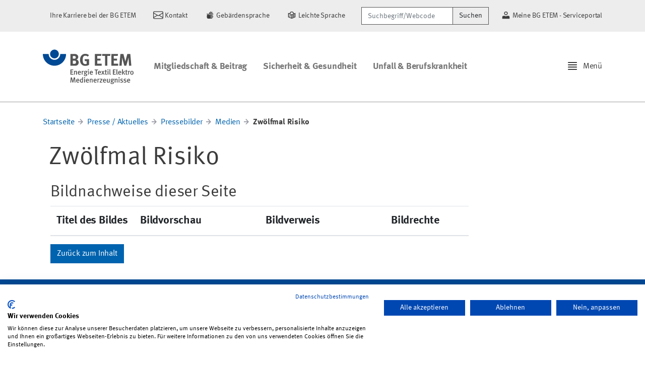

--- FILE ---
content_type: text/html;charset=utf-8
request_url: https://www.bgetem.de/presse-aktuelles/pressebilder/medien/plakate_2023_rgb.jpg/@@page-imagerights-view
body_size: 42119
content:


  <!DOCTYPE html>

  <html xmlns="http://www.w3.org/1999/xhtml" lang="de">

  

  <head>

    <meta name="generator" content="Plone - http://plone.com" />

    <!-- Head Slot -->
    <meta name="twitter:card" content="summary" />
<meta property="og:site_name" content="bgetem.de - BG ETEM" />
<meta property="og:title" content="Zwölfmal Risiko" />
<meta property="og:type" content="website" />
<meta property="og:description" content="Wie bringt man Menschen dazu, über ihre Sicherheit am Arbeitsplatz und damit auch über ihre Verwundbarkeit nachzudenken? Die zwölf neuen Plakate der BG ETEM lenken den Blick überraschend anders auf Gefahren im Betrieb und im Straßenverkehr; sie bringen brenzlige Situationen groß heraus: vom schweren Sonnenbrand über das enge Überholen eines Radfahrers bis hin zum lebensgefährlichen Risiko von Schnittverletzungen oder ungesicherter Ladung. Eine gute Möglichkeit, mit den Kolleginnen und Kollegen ins Gespräch zu kommen oder den Themen im Betrieb mehr Aufmerksamkeit zu widmen. Die Verwendung dieses Bildes ist nur in Verbindung mit der Medienankündigung und nicht zu anderen Zwecken gestattet." />
<meta property="og:url" content="https://www.bgetem.de/presse-aktuelles/pressebilder/medien/plakate_2023_rgb.jpg/view" />
<meta property="og:image" content="https://www.bgetem.de/presse-aktuelles/pressebilder/medien/plakate_2023_rgb.jpg/@@download/image/Plakate_2023_RGB.jpg" />
<meta property="og:image:type" content="image/jpeg" />
<meta name="description" content="Wie bringt man Menschen dazu, über ihre Sicherheit am Arbeitsplatz und damit auch über ihre Verwundbarkeit nachzudenken? Die zwölf neuen Plakate der BG ETEM lenken den Blick überraschend anders auf Gefahren im Betrieb und im Straßenverkehr; sie bringen brenzlige Situationen groß heraus: vom schweren Sonnenbrand über das enge Überholen eines Radfahrers bis hin zum lebensgefährlichen Risiko von Schnittverletzungen oder ungesicherter Ladung. Eine gute Möglichkeit, mit den Kolleginnen und Kollegen ins Gespräch zu kommen oder den Themen im Betrieb mehr Aufmerksamkeit zu widmen. Die Verwendung dieses Bildes ist nur in Verbindung mit der Medienankündigung und nicht zu anderen Zwecken gestattet." />
<title>Zwölfmal Risiko &mdash; bgetem.de - BG ETEM</title>

<meta name="viewport" content="width=device-width, initial-scale=1.0">
    

    <!-- Style Slot -->
    
  

    

    <link rel="stylesheet" href="https://www.bgetem.de/++plone++production/++unique++2025-07-31T13:12:21.093862/default.css" data-bundle="production" />

    

  

  

    

    <link rel="stylesheet" href="https://www.bgetem.de/++plone++bgetem.popUpWidget/++unique++2024-10-28%2012%3A42%3A03.573226/popupmodal_style.css" data-bundle="popup" />

    

  

  

    

    <link rel="stylesheet" href="https://www.bgetem.de/++resource++nva.viewlets/shariff.min.css?version=2025-04-28%2013%3A28%3A07.081633" data-bundle="shariff" />

    

  

  

    

    <link rel="stylesheet" href="https://www.bgetem.de/++resource++collective.sidebar/css/sidebar.min.css?version=2023-09-27%2017%3A25%3A47.556892" data-bundle="sidebar" />

    

  

  

    

    <link rel="stylesheet" href="https://www.bgetem.de/++plone++bgetem.socialMediaWidget/++unique++None/social_media_widget_styles.css" data-bundle="socialMediaWidget" />

    

  

  

    

    <link rel="stylesheet" href="https://www.bgetem.de/++plone++nva.frontpage/++unique++None/vorschau-style-overrides.css" data-bundle="vorschau" />

    

  

  

    

    <link rel="stylesheet" href="https://www.bgetem.de/++plone++static/++unique++2023-09-27%2017%3A28%3A58.148883/plone-fontello-compiled.css" data-bundle="plone-fontello" />

    

  

  

    

    <link rel="stylesheet" href="https://www.bgetem.de/++plone++static/++unique++2023-09-27%2017%3A28%3A58.148883/plone-glyphicons-compiled.css" data-bundle="plone-glyphicons" />

    

  

  

    

    <link rel="stylesheet" href="https://www.bgetem.de/++theme++plonetheme.siguv/custom.css?version=2024-01-11%2014%3A39%3A07.195086" data-bundle="siguv-static" />

    

  

  

    

    <link rel="stylesheet" href="https://www.bgetem.de/++theme++plonetheme.siguv/css/siguv.min.css?version=2024-01-11%2014%3A39%3A07.319086" data-bundle="siguv" />

    

  

  

    

    <link rel="stylesheet" href="https://www.bgetem.de/custom.css?timestamp=2025-08-01 07:43:50.180824" data-bundle="custom-css" />

    

  




    <link rel="canonical" href="https://www.bgetem.de/presse-aktuelles/pressebilder/medien/plakate_2023_rgb.jpg" />

  <link rel="apple-touch-icon" sizes="180x180" href="https://www.bgetem.de/++plone++plonetheme.siguv/favicon/apple-touch-icon.png">
  <link rel="icon" type="image/png" sizes="32x32" href="https://www.bgetem.de/++plone++plonetheme.siguv/favicon/favicon-32x32.png">
  <link rel="icon" type="image/png" sizes="16x16" href="https://www.bgetem.de/++plone++plonetheme.siguv/favicon/favicon-16x16.png">
  <link rel="manifest" href="https://www.bgetem.de/++plone++plonetheme.siguv/favicon/site.webmanifest">
  <link rel="mask-icon" href="https://www.bgetem.de/++plone++plonetheme.siguv/favicon/safari-pinned-tab.svg" color="#004994">
  <meta name="msapplication-TileColor" content="#ffffff">
  <meta name="theme-color" content="#ffffff">



    <link rel="search" href="https://www.bgetem.de/@@search" title="Website durchsuchen" />




    

    <!-- Script Slot -->
    <script>PORTAL_URL = 'https://www.bgetem.de';</script>


  

    

    

    <script type="text/javascript" src="https://www.bgetem.de/++plone++production/++unique++2025-07-31T13:12:21.093862/default.js" data-bundle="production"></script>

    

    

  

  

    

    

    <script type="text/javascript" src="https://www.bgetem.de/++resource++nva.viewlets/shariff.min.js?version=2025-04-28%2013%3A28%3A07.081633" data-bundle="shariff"></script>

    

    

  

  

    

    

    <script type="text/javascript" src="https://www.bgetem.de/++resource++collective.sidebar/js/sidebar.min.js?version=2023-09-27%2017%3A25%3A47.556892" data-bundle="sidebar"></script>

    

    

  

  

    

    

    <script type="text/javascript" src="https://www.bgetem.de/++plone++bgetem.socialMediaWidget/++unique++None/social_media_widget.js" data-bundle="socialMediaWidget"></script>

    

    

  

  

    

    

    <script type="text/javascript" src="https://www.bgetem.de/++theme++plonetheme.siguv/js/siguv.min.js?version=2024-01-11%2014%3A39%3A07.319086" data-bundle="siguv"></script>

    

    

  


    

  </head>

  <body id="visual-portal-wrapper" class="frontend icons-on portaltype-image section-presse-aktuelles site-portal subsection-pressebilder subsection-pressebilder-medien subsection-pressebilder-medien-plakate_2023_rgb.jpg template-page-imagerights-view thumbs-on userrole-anonymous viewpermission-view sticky-navigation shrink-navigation" dir="ltr" data-base-url="https://www.bgetem.de/presse-aktuelles/pressebilder/medien/plakate_2023_rgb.jpg" data-view-url="https://www.bgetem.de/presse-aktuelles/pressebilder/medien/plakate_2023_rgb.jpg/view" data-portal-url="https://www.bgetem.de" data-i18ncatalogurl="https://www.bgetem.de/plonejsi18n" data-pat-pickadate="{&quot;date&quot;: {&quot;selectYears&quot;: 200}, &quot;time&quot;: {&quot;interval&quot;: 5 } }" data-pat-plone-modal="{&quot;actionOptions&quot;: {&quot;displayInModal&quot;: false}}">

    <header id="portal-top">
      

  <div id="portal-header" class="bg-light">

    <div class="container">

      <div class="d-flex align-items-center justify-content-end">

        

        <div class="align-middle">

          <span class="site-action">
            <a href="https://karriere.bgetem.de" title="Ihre Karriere bei der BG ETEM">
              
              <span>Ihre Karriere bei der BG ETEM</span>
            </a>
          </span>
          <span class="site-action">
            <a href="https://www.bgetem.de/bg-etem-kontakt" title="Kontakt">
              <svg xmlns="http://www.w3.org/2000/svg" width="16" height="16" fill="currentColor" class="bi bi-envelope" viewBox="0 0 16 16">   <path d="M0 4a2 2 0 0 1 2-2h12a2 2 0 0 1 2 2v8a2 2 0 0 1-2 2H2a2 2 0 0 1-2-2V4Zm2-1a1 1 0 0 0-1 1v.217l7 4.2 7-4.2V4a1 1 0 0 0-1-1H2Zm13 2.383-4.708 2.825L15 11.105V5.383Zm-.034 6.876-5.64-3.471L8 9.583l-1.326-.795-5.64 3.47A1 1 0 0 0 2 13h12a1 1 0 0 0 .966-.741ZM1 11.105l4.708-2.897L1 5.383v5.722Z"/> </svg>
              <span>Kontakt</span>
            </a>
          </span>
          <span class="site-action">
            <a href="https://www.bgetem.de/sign-language" title="Gebärdensprache">
              <svg viewBox="0 0 350 350" xmlns="http://www.w3.org/2000/svg"><title>DGUV Icon Sign Language</title><path d="M 193.12 150.4 L 228.29 150.4 L 263.29 115.48 C 270.06 108.717 266.971 97.161 257.729 94.679 C 253.44 93.528 248.862 94.751 245.72 97.89 Z M 245.81 150.4 L 250.59 150.4 C 257.565 150.406 264.218 153.337 268.93 158.48 C 269.564 159.17 270.155 159.898 270.7 160.66 L 283.7 147.66 C 288.857 142.487 288.473 134.006 282.87 129.32 C 277.87 125.1 270.31 125.89 265.68 130.52 Z M 65.3 157.67 L 87.72 135.22 L 87.72 130.48 L 87.72 129.79 C 87.72 123.23 82.94 117.33 76.41 116.79 C 69.155 116.144 62.907 121.856 62.9 129.14 L 62.9 130.48 L 62.9 160.09 Z M 139.56 121.67 C 146.215 129.853 147.081 141.311 141.73 150.4 L 191.14 150.4 L 183.33 142.58 L 244.75 80.88 C 249.38 76.24 250.17 68.68 245.95 63.66 C 241.278 58.053 232.8 57.669 227.64 62.83 L 165.76 125 L 157 116.21 L 201.25 71.9 C 205.88 67.27 206.67 59.71 202.45 54.68 C 197.771 49.075 189.291 48.696 184.13 53.86 L 124.88 113.18 C 130.618 114.2 135.815 117.205 139.56 121.67 Z M 274.33 200 L 186.67 200.15 L 186.67 187.76 L 249.26 187.76 C 255.81 187.76 261.71 182.97 262.26 176.43 C 262.918 169.16 257.199 162.891 249.9 162.88 L 112.16 162.88 L 127.62 147.4 L 128.12 146.93 C 132.75 142.29 133.54 134.73 129.33 129.7 C 124.655 124.096 116.177 123.716 111.02 128.88 L 110.02 129.81 L 73.43 166.5 L 73.43 166.5 C 66.534 173.474 62.677 182.892 62.7 192.7 L 62.7 249.92 L 62.7 249.92 L 62.7 250 C 62.678 277.449 84.911 299.718 112.36 299.74 L 112.36 299.74 L 154.54 299.64 L 237.4 299.64 C 244.703 299.634 250.428 293.364 249.77 286.09 C 249.2 279.56 243.3 274.77 236.77 274.77 L 186.67 274.77 L 186.67 262.38 L 262.32 262.46 C 271.892 262.189 277.581 251.656 272.56 243.502 C 270.361 239.931 266.512 237.709 262.32 237.59 L 186.67 237.51 L 186.67 225.05 L 273.67 224.9 C 280.22 224.9 286.12 220.11 286.67 213.57 C 287.346 206.298 281.633 200.016 274.33 200 Z"></path></svg>
              <span>Gebärdensprache</span>
            </a>
          </span>
          <span class="site-action">
            <a href="https://www.bgetem.de/plain-language" title="Leichte Sprache">
              <svg viewBox="0 0 350 350" xmlns="http://www.w3.org/2000/svg"><title>DGUV Icon Easy Language</title><path d="M 199.94 249.79 L 262.32 224.09 L 262.32 197.16 L 199.94 222.87 L 199.94 249.79 Z M 199.94 208.84 L 262.32 183.14 L 262.32 156.21 L 199.94 181.92 L 199.94 208.84 Z M 299.75 100.75 L 249.75 121.06 C 246.752 63.549 182.622 30.85 134.315 62.202 C 114.36 75.153 101.754 96.822 100.36 120.57 L 50.21 99.93 L 50.21 248.38 L 175.05 299.78 L 299.75 249.14 Z M 125.14 125.21 C 124.985 86.813 166.455 62.647 199.785 81.711 C 217.294 91.726 227.048 111.301 224.5 131.31 L 175.13 151.36 L 125.49 130.93 C 125.269 129.031 125.152 127.122 125.14 125.21 Z M 75.14 137.21 L 162.48 173.21 L 162.48 267.57 L 75.2 231.62 Z M 187.44 267.73 L 187.44 173.33 L 274.76 137.87 L 274.76 232.29 Z M 132.53 177.21 L 113.93 195.85 L 105.9 187.8 L 88.25 205.49 L 113.93 231.22 L 150.18 194.89 L 132.53 177.21 Z"></path></svg>
              <span>Leichte Sprache</span>
            </a>
          </span>

        </div>

        <div>
          <form action="https://www.bgetem.de/@@search" class="mr-4" id="site-search" role="search" aria-label="Sitewide">
            <label class="sr-only" for="header-search">Suchbegriff/Webcode</label>
            <div class="input-group">
              <input type="search" name="SearchableText" class="form-control border-dark" id="header-search" placeholder="Suchbegriff/Webcode" aria-label="Suchbegriff/Webcode">
              <div class="input-group-append">
                <button type="submit" class="btn btn-light border-dark">Suchen</button>
              </div>
            </div>
          </form>
        </div>

        <div>
          <span class="site-action mr-0">
            <a href="https://meine.bgetem.de/" title="Meine BG ETEM - Serviceportal">
              <svg id="Ebene_1" data-name="Ebene 1" viewBox="0 0 350 350" xmlns="http://www.w3.org/2000/svg"><title>DGUV_icons_ansprechperson_schwarz</title><path d="M 175 174.92 C 222.997 174.889 252.962 122.912 228.937 81.36 C 204.911 39.809 144.915 39.848 120.943 81.43 C 115.484 90.9 112.61 101.639 112.61 112.57 C 112.66 147 140.57 174.892 175 174.92 Z M 175 75.17 C 203.791 75.193 221.76 106.374 207.344 131.296 C 192.929 156.218 156.941 156.189 142.566 131.244 C 139.293 125.565 137.57 119.125 137.57 112.57 C 137.603 91.917 154.347 75.187 175 75.17 Z M 262.35 200 L 199.78 200 L 175 224.78 L 150.22 200 L 87.65 200 C 66.993 200.017 50.248 216.753 50.22 237.41 L 50.22 299.76 L 299.78 299.76 L 299.78 237.43 C 299.763 216.765 283.015 200.017 262.35 200 Z"></path></svg>
              <span>Meine BG ETEM - Serviceportal</span>
            </a>
          </span>
        </div>

      </div>

    </div>
  </div>



    </header>

    <div id="portal-mainnavigation">

  <div id="portal-navigation-cover"></div>

  <nav id="portal-navigation" class="sidebar-left" data-sidebar-mouse="true" data-sidebar-mouse-area="10">

    <div class="menu">

      <!-- Portal Marker -->

      

      <!-- Search -->

      <div id="sidebar-section-search" class="menu-section">

        <div class="menu-section-content">

        <form action="https://www.bgetem.de/@@search" id="menu-search" role="search" method="post">
          <label class="sr-only" for="menu-search">Suchbegriff/Webcode</label>
          <div class="input-group">
            <input type="search" name="SearchableText" class="form-control border-dark" placeholder="Suchbegriff/Webcode" aria-label="Suchbegriff/Webcode">
            <div class="input-group-append">
              <button type="submit" class="btn btn-light border-dark">Suchen</button>
            </div>
          </div>
        </form>

        </div>

      </div>
      
      

      <!-- Admin Links -->

      

      <!-- Static Links -->

      <div id="sidebar-section-links" class="menu-section">

        <div class="menu-section-title">
          <span>Links</span>
          
        </div>

        <div class="menu-section-content">
          
            <a href="https://www.bgetem.de" title="Startseite">
              <span class="menu-item-icon bi bi-house"></span>
              <span class="menu-item-title">Startseite</span>
            </a>
          
            <a href="https://www.bgetem.de/bg-etem-kontakt" title="Kontakt">
              <span class="menu-item-icon bi bi-envelope"></span>
              <span class="menu-item-title">Kontakt</span>
            </a>
          
            <a href="https://www.bgetem.de/sign-language" title="Gebärdensprache">
              <span class="menu-item-icon zeichenspracheicon"></span>
              <span class="menu-item-title">Gebärdensprache</span>
            </a>
          
            <a href="https://www.bgetem.de/plain-language" title="Leichte Sprache">
              <span class="menu-item-icon leichtespracheicon"></span>
              <span class="menu-item-title">Leichte Sprache</span>
            </a>
          
            <a href="https://karriere.bgetem.de" title="Ihre Karriere bei der BG ETEM">
              <span class="menu-item-icon "></span>
              <span class="menu-item-title">Ihre Karriere bei der BG ETEM</span>
            </a>
          
            <a href="https://meine.bgetem.de/" title="Meine BG ETEM - Serviceportal">
              <span class="menu-item-icon "></span>
              <span class="menu-item-title">Meine BG ETEM - Serviceportal</span>
            </a>
          
        </div>

      </div>

      <!-- Navigation Controls -->

      <div id="sidebar-section-navigation" class="menu-section">

        <div class="menu-section-title">
          <span>Navigation</span>
          
        </div>

        <div id="navigation-wrapper" class="navigation-dynamic">
          <div class="menu-section-content">

  
    <a class="link-back link-folder" href="https://www.bgetem.de/presse-aktuelles/pressebilder/medien">
      <span class="menu-item-icon bi bi-chevron-left"></span>
      <span class="menu-item-title">Zurück</span>
    </a>
  

  

  <div class="has-back">
    
  </div>


</div>

        </div>

      </div>

      <!-- Editing -->

      

      <!-- Workflow -->

      

      <!-- Actions -->

      

      <!-- Document Management -->

      

      <!-- Display Management -->

      

    </div>

  </nav>



<div id="siguv-navigation" class="enabled">

  <nav class="navbar navbar-expand-lg">

    <div class="container">

      <a class="navbar-brand logo-default" href="https://www.bgetem.de" title="bgetem.de - BG ETEM">
        <img src="https://www.bgetem.de/@@site-logo/bg-etem.svg" alt="bgetem.de - BG ETEM">
      </a>

      <a class="navbar-brand logo-shrink" href="https://www.bgetem.de" title="bgetem.de - BG ETEM">
        <svg version="1.1" id="Layer_1" xmlns="http://www.w3.org/2000/svg" xmlns:xlink="http://www.w3.org/1999/xlink" x="0px" y="0px" 	 viewBox="0 0 431.89 78.69" width="431.89" height="78.69" style="enable-background:new 0 0 431.89 78.69;" xml:space="preserve"> <style type="text/css"> 	.st0{fill:#144B93;} 	.st1{fill:#555555;} </style> <g> 	<g> 		<path class="st0" d="M56.68,49.62c-15.63,0-28.34-12.72-28.34-28.36H0c0,31.27,25.43,56.7,56.68,56.7 			c31.27,0,56.7-25.43,56.7-56.7H85.04C85.04,36.9,72.32,49.62,56.68,49.62z"/> 		<path class="st0" d="M77.95,21.27c0,11.74-9.52,21.26-21.27,21.26c-11.74,0-21.25-9.52-21.25-21.26C35.43,9.52,44.94,0,56.68,0 			C68.43,0,77.95,9.52,77.95,21.27z"/> 	</g> 	<g> 		<path class="st1" d="M160.06,77.88c-1.8,0.08-4.17,0.16-7.27,0.16h-17.89V21.27h19.19c6.94,0,10.54,1.06,13.97,4.08 			c3.19,2.78,4.66,6.04,4.66,10.13c0,3.84-1.31,7.11-3.84,9.48c-1.63,1.55-2.61,2.12-5.23,2.94c7.02,2.04,11.27,6.86,11.27,14.29 			C174.93,70.04,170.03,77.39,160.06,77.88z M157.53,31.73c-0.98-0.41-2.21-0.74-4.74-0.74h-6.62v12.99h6.78 			c2.7,0,3.92-0.25,4.9-0.74c1.55-0.82,2.94-3.51,2.94-5.8C160.8,35.08,159.57,32.54,157.53,31.73z M157.86,53.86 			c-1.39-0.41-2.29-0.49-4.41-0.49h-7.11v15.36h7.43c2.37,0,4.08-0.33,5.31-1.31c1.72-1.31,2.94-3.92,2.94-6.62 			C162.02,57.54,160.39,54.6,157.86,53.86z"/> 		<path class="st1" d="M206.86,78.69c-8.5,0-14.78-2.78-19.36-8.66c-4.17-5.31-6.04-11.35-6.04-19.85c0-12.01,3.92-20.5,11.84-25.81 			c4.17-2.78,8.41-4,13.8-4c6.86,0,13.07,2.21,18.05,6.53l-6.04,7.11c-3.68-3.02-7.51-4.41-11.84-4.41c-3.35,0-6.21,0.98-8.17,2.86 			c-3.84,3.67-4.82,9.8-4.82,18.3c0,8.09,1.39,13.31,4.25,16.17c2.12,2.04,5.23,3.19,8.9,3.19c2.53,0,4.57-0.41,6.45-1.39V55.82 			h-8.66l-1.47-9.31h21.97v27.12C219.93,77.06,213.56,78.69,206.86,78.69z"/> 		<path class="st1" d="M253.91,78.04V21.27h32.35l-1.47,9.31h-19.44v13.15h16.25v9.31h-16.09v15.19h21.48v9.8H253.91z"/> 		<path class="st1" d="M328.49,30.75h-13.56v47.29h-11.6V30.75h-13.88v-9.47h40.92L328.49,30.75z"/> 		<path class="st1" d="M334.45,78.04V21.27h32.34l-1.47,9.31h-19.44v13.15h16.25v9.31h-16.09v15.19h21.48v9.8H334.45z"/> 		<path class="st1" d="M420.7,78.04l-2.12-30.3c-0.25-3.59-0.41-6.45-0.41-9.47c-0.65,3.27-1.14,5.31-2.12,8.74l-8.98,31.04h-9.72 			l-8.09-29.81c-0.73-2.78-1.71-6.78-2.29-10.05c0,3.35-0.16,6.7-0.41,10.21l-1.96,29.65h-11.35l5.31-56.77h14.62l7.43,28.42 			c1.06,4.08,1.47,6.04,1.96,8.98c0.49-2.94,1.14-5.88,2.04-9.23l7.68-28.18h14.54l5.06,56.77H420.7z"/> 	</g> </g> </svg>
      </a>

      <ul class="navbar-nav mr-auto">

        
          <li class="nav-item dropdown">
            <a id="mitgliedschaft-beitrag" class="nav-link" href="https://www.bgetem.de/mitgliedschaft-beitrag">
              Mitgliedschaft &amp; Beitrag
            </a>
          </li>
        
          <li class="nav-item dropdown">
            <a id="arbeitssicherheit-gesundheitsschutz" class="nav-link" href="https://www.bgetem.de/arbeitssicherheit-gesundheitsschutz">
              Sicherheit &amp; Gesundheit
            </a>
          </li>
        
          <li class="nav-item dropdown">
            <a id="unfall-berufskrankheit" class="nav-link" href="https://www.bgetem.de/unfall-berufskrankheit">
              Unfall &amp; Berufskrankheit
            </a>
          </li>
        

      </ul>

      <div id="sidebar-handle">
        <img class="icon icon-inline icon-lg" src="https://www.bgetem.de/++theme++plonetheme.tokyo/icons/bootstrap/justify.svg" alt="Sign Sidebar" style="margin: -3px 5px 0 0 !important;" />
        <span>Menü</span>
      </div>

    </div>

  </nav>

</div>
</div>

    <!-- Body Slot for everything between Header and Footer -->
    

    <section id="content">

      <!-- Content Slot inside Section Content -->
      

      <div id="viewlet-above-content"><nav id="plone-breadcrumb" aria-label="breadcrumb">

  <div class="container">

    <ol class="breadcrumb">

      <li class="breadcrumb-item">
        <a href="https://www.bgetem.de">Startseite</a>
      </li>

      
      <li class="breadcrumb-item">
        <a href="https://www.bgetem.de/presse-aktuelles">Presse / Aktuelles</a>
      </li>
      
      <li class="breadcrumb-item">
        <a href="https://www.bgetem.de/presse-aktuelles/pressebilder">Pressebilder</a>
      </li>
      
      <li class="breadcrumb-item">
        <a href="https://www.bgetem.de/presse-aktuelles/pressebilder/medien">Medien</a>
      </li>
      
      <li class="breadcrumb-item active" aria-current="page">
        <span>Zwölfmal Risiko</span>
      </li>
      

    </ol>

  </div>

</nav>
</div>

      <div class="container">

        <div id="viewlet-statusmessage">
</div>

        <!-- Main Slot inside Bootstrap Container -->
        
        <div class="container">
            <div class="row">
                <div class="col-12">
                    <h1>Zwölfmal Risiko</h1>
                    <h2>Bildnachweise dieser Seite</h2>
                    <table class="table table-responsive">
                        <thead>
                            <th width="20%">Titel des Bildes</th>
                            <th width="30%">Bildvorschau</th>
                            <th width="30%">Bildverweis</th>
                            <th width="20%">Bildrechte</th>
                        </thead>
                        <tbody>
                            
                        </tbody>
                    </table>
                    <a class="btn btn-primary" role="button" href="https://www.bgetem.de/presse-aktuelles/pressebilder/medien/plakate_2023_rgb.jpg">Zurück zum Inhalt</a>
                </div>
            </div>
        </div>
    

      </div>

      <div id="viewlet-below-content">
</div>

      

    </section>

    

    <footer id="portal-footer">
      <div class="page-footer">
  <div class="container">

  <div class="row">

    <div class="col col-12 col-sm-12 col-md-6 col-lg-3">
      <p class="list-header">Berufsgenossenschaft <br>Energie Textil Elektro <br>Medienerzeugnisse</p>
      <p>Gustav-Heinemann-Ufer 130<br>50968 Köln</p>
    </div>

    <div class="col col-12 col-sm-12 col-md-6 col-lg-3">
      <p class="list-header">Die BG ETEM</p>
      <ul>
        <li><a href="/die-bgetem">Über uns</a></li>
        <li><a href="/die-bgetem/videos-alles-aus-einer-hand">Alles aus einer Hand</a></li>
        <li><a href="/die-bgetem/selbstverwaltung">Selbstverwaltung</a></li>
        <li><a href="/die-bgetem/verwaltung">Verwaltung</a></li>
        <li><a href="/die-bgetem/standorte-der-bg-etem">Standorte</a></li>
        <li><a href="https://karriere.bgetem.de">Karriere</a></li>
      </ul>
      <br>
      <ul>
        <li class="list-header"><a href="/presse-aktuelles">Presse / Aktuelles</a></li>
      </ul>
      <p><small>Ansprechpartner, Pressemeldungen, Termine, Themen, Bilder, Zahlen und Fakten</small></p>
    </div>

    <div class="col col-12 col-sm-12 col-md-6 col-lg-3">
      <p class="list-header">Informationen für:</p>
      <ul>
        <li><a href="/die-bgetem/info-fuer/arbeitgeber-unternehmer">Arbeitgeber</a></li>
        <li><a href="/die-bgetem/info-fuer/versicherte">Versicherte</a></li>
        <li><a href="/die-bgetem/info-fuer/betriebsraete">Betriebsräte</a></li>
        <li><a href="/die-bgetem/info-fuer/fachkraefte-fuer-arbeitssicherheit">Fachkräfte für Arbeitssicherheit</a></li>
        <li><a href="/die-bgetem/info-fuer/info-fuer-sicherheitsbeauftragte">Sicherheitsbeauftragte</a></li>
        <li><a href="/presse-aktuelles">Journalisten</a></li>
      </ul>
    </div>

    <div class="col col-12 col-sm-12 col-md-6 col-lg-3">
      <p class="list-header">Haben Sie Fragen?</p>
      <p>Unter 0221 3778-0 erreichen Sie uns telefonisch.</p>
      <p><small><a href="/ansprechpartner-bg-etem">Hier finden Sie Ihre Ansprechperson für Rehabilitation und Entschädigung, Prävention sowie Fragen zu Mitgliedschaft und Beitrag.</a></small></p>
      <div class="social-profiles">
        <div class="social-connect">
          <p><small>Folgen Sie uns:</small></p>
          <div class="social-icons">
<div class="icon linkedin">
              <a href="https://www.linkedin.com/company/bgetem" target="_blank" title="BGETEM auf LinkedIn besuchen">
                <svg viewBox="-0.927 -1.353 512.117 512.131" xmlns="http://www.w3.org/2000/svg">
                  <path
                    d="M473.305,-1.353c20.88,0 37.885,16.533 37.885,36.926l0,438.251c0,20.393 -17.005,36.954 -37.885,36.954l-436.459,0c-20.839,0 -37.773,-16.561 -37.773,-36.954l0,-438.251c0,-20.393 16.934,-36.926 37.773,-36.926l436.459,0Zm-37.829,436.389l0,-134.034c0,-65.822 -14.212,-116.427 -91.12,-116.427c-36.955,0 -61.739,20.263 -71.867,39.476l-1.04,0l0,-33.411l-72.811,0l0,244.396l75.866,0l0,-120.878c0,-31.883 6.031,-62.773 45.554,-62.773c38.981,0 39.468,36.461 39.468,64.802l0,118.849l75.95,0Zm-284.489,-244.396l-76.034,0l0,244.396l76.034,0l0,-244.396Zm-37.997,-121.489c-24.395,0 -44.066,19.735 -44.066,44.047c0,24.318 19.671,44.052 44.066,44.052c24.299,0 44.026,-19.734 44.026,-44.052c0,-24.312 -19.727,-44.047 -44.026,-44.047Z" 
                    style="fill-rule:nonzero;" />
                </svg>
              </a>
            </div>
            <div class="icon facebook">
              <a href="http://www.facebook.com/bgetem" target="_blank" title="BGETEM auf Facebook besuchen">
                <svg viewBox="0 0 14222 14136" xmlns="http://www.w3.org/2000/svg">
                  <path class="fil0" 
                    d="M14222 7111c0,-3927 -3184,-7111 -7111,-7111 -3927,0 -7111,3184 -7111,7111 0,3549 2600,6491 6000,7025l0 -4969 -1806 0 0 -2056 1806 0 0 -1567c0,-1782 1062,-2767 2686,-2767 778,0 1592,139 1592,139l0 1750 -897 0c-883,0 -1159,548 -1159,1111l0 1334 1972 0 -315 2056 -1657 0 0 4969c3400,-533 6000,-3475 6000,-7025z" />
                </svg>
              </a>
            </div>
<div class="icon instagram">
              <a href="https://www.instagram.com/bg__etem" target="_blank" title="BGETEM auf Instagram besuchen">
                <svg viewBox="0 0.159 503.841 503.841" xmlns="http://www.w3.org/2000/svg">
                  <path
                    d="M 251.921 336.053 C 205.543 336.053 167.947 298.457 167.947 252.08 C 167.947 205.702 205.543 168.106 251.921 168.106 C 298.298 168.106 335.894 205.702 335.894 252.08 C 335.894 298.457 298.298 336.053 251.921 336.053 Z M 251.921 122.715 C 180.474 122.715 122.556 180.633 122.556 252.08 C 122.556 323.526 180.474 381.444 251.921 381.444 C 323.367 381.444 381.285 323.526 381.285 252.08 C 381.285 180.633 323.367 122.715 251.921 122.715 Z M 416.627 117.604 C 416.627 134.3 403.092 147.834 386.396 147.834 C 369.701 147.834 356.166 134.3 356.166 117.604 C 356.166 100.908 369.701 87.374 386.396 87.374 C 403.092 87.374 416.627 100.908 416.627 117.604 Z M 251.921 0.15900000000000003 C 183.503 0.15900000000000003 174.924 0.449 148.054 1.6749999999999998 C 121.24 2.899 102.927 7.157 86.902 13.385 C 70.336 19.823 56.287 28.437 42.282 42.442 C 28.277 56.447 19.663 70.496 13.225 87.062 C 6.997 103.086 2.739 121.399 1.5150000000000001 148.213 C 0.28900000000000003 175.083 0 183.662 0 252.08 C 0 320.497 0.28900000000000003 329.076 1.5150000000000001 355.946 C 2.739 382.76 6.997 401.073 13.225 417.097 C 19.663 433.663 28.277 447.712 42.282 461.718 C 56.287 475.723 70.336 484.337 86.902 490.775 C 102.927 497.002 121.24 501.261 148.054 502.484 C 174.924 503.71 183.503 504 251.921 504 C 320.338 504 328.917 503.71 355.787 502.484 C 382.601 501.261 400.914 497.002 416.938 490.775 C 433.504 484.337 447.553 475.723 461.559 461.718 C 475.564 447.712 484.178 433.663 490.616 417.097 C 496.843 401.073 501.102 382.76 502.325 355.946 C 503.551 329.076 503.841 320.497 503.841 252.08 C 503.841 183.662 503.551 175.083 502.325 148.213 C 501.102 121.399 496.843 103.086 490.616 87.062 C 484.178 70.496 475.564 56.447 461.559 42.442 C 447.553 28.437 433.504 19.823 416.938 13.385 C 400.914 7.157 382.601 2.899 355.787 1.6749999999999998 C 328.917 0.449 320.338 0.15900000000000003 251.921 0.15900000000000003 Z M 251.921 45.551 C 319.186 45.551 327.154 45.807 353.718 47.019 C 378.28 48.14 391.619 52.244 400.496 55.693 C 412.255 60.263 420.647 65.723 429.462 74.538 C 438.278 83.353 443.737 91.746 448.307 103.504 C 451.757 112.381 455.861 125.72 456.981 150.282 C 458.193 176.846 458.45 184.814 458.45 252.08 C 458.45 319.345 458.193 327.313 456.981 353.877 C 455.861 378.439 451.757 391.778 448.307 400.655 C 443.737 412.414 438.278 420.806 429.462 429.621 C 420.647 438.437 412.255 443.896 400.496 448.466 C 391.619 451.916 378.28 456.02 353.718 457.14 C 327.158 458.352 319.191 458.609 251.921 458.609 C 184.65 458.609 176.684 458.352 150.123 457.14 C 125.561 456.02 112.222 451.916 103.345 448.466 C 91.586 443.896 83.194 438.437 74.378 429.621 C 65.563 420.806 60.103 412.414 55.534 400.655 C 52.084 391.778 47.98 378.439 46.859 353.877 C 45.647 327.313 45.391 319.345 45.391 252.08 C 45.391 184.814 45.647 176.846 46.859 150.282 C 47.98 125.72 52.084 112.381 55.534 103.504 C 60.103 91.746 65.563 83.353 74.378 74.538 C 83.194 65.723 91.586 60.263 103.345 55.693 C 112.222 52.244 125.561 48.14 150.123 47.019 C 176.687 45.807 184.655 45.551 251.921 45.551 Z" />
                </svg>
              </a>
            </div>
<div class="icon twitter">
              <a href="https://www.twitter.com/bg_etem" target="_blank" title="BGETEM auf Twitter besuchen">
                <svg viewBox="0 0 1200 1227" xmlns="http://www.w3.org/2000/svg">
                  <path xmlns="http://www.w3.org/2000/svg" d="M714.163 519.284L1160.89 0H1055.03L667.137 450.887L357.328 0H0L468.492 681.821L0 1226.37H105.866L515.491 750.218L842.672 1226.37H1200L714.137 519.284H714.163ZM569.165 687.828L521.697 619.934L144.011 79.6944H306.615L611.412 515.685L658.88 583.579L1055.08 1150.3H892.476L569.165 687.854V687.828Z" fill="white"></path>
                </svg>
              </a>
            </div>
            <div class="icon youtube">
              <a href="http://www.youtube.de/diebgetem" target="_blank" title="BGETEM auf YouTube besuchen">
                <svg viewBox="0 76.8 511.999 358.4" xmlns="http://www.w3.org/2000/svg">
                  <path
                    d="M501.303,132.765c-5.887,-22.03 -23.235,-39.377 -45.265,-45.265c-39.932,-10.7 -200.038,-10.7 -200.038,-10.7c0,0 -160.107,0 -200.039,10.7c-22.026,5.888 -39.377,23.235 -45.264,45.265c-10.697,39.928 -10.697,123.238 -10.697,123.238c0,0 0,83.308 10.697,123.232c5.887,22.03 23.238,39.382 45.264,45.269c39.932,10.696 200.039,10.696 200.039,10.696c0,0 160.106,0 200.038,-10.696c22.03,-5.887 39.378,-23.239 45.265,-45.269c10.696,-39.924 10.696,-123.232 10.696,-123.232c0,0 0,-83.31 -10.696,-123.238Zm-296.506,200.039l0,-153.603l133.019,76.802l-133.019,76.801Z" 
                    style="fill-rule:nonzero;" />
                </svg>
              </a>
            </div>
            
            <div class="icon xing">
              <a href="http://www.xing.to/bgetem" target="_blank" title="BGETEM auf Xing besuchen">
                <svg viewBox="7.5 5 85 90" xmlns="http://www.w3.org/2000/svg">
                  <path d="M60.364,95L40.236,59.717L71.475,5H92.5L61.262,59.717L81.391,95H60.364z M27.322,67.787l15.617-25.711l-11.712-20.63  H11.404l11.713,20.63L7.5,67.787H27.322z" />
                </svg>
              </a>
            </div>
            
            
          </div>
        </div>
      </div>
    </div>
  </div>

  <div class="row">
    <div class="legal">
      <div class="col">
        <p>
          <a href="/die-bgetem/impressum">Impressum</a> ·
          <a href="/die-bgetem/datenschutz">Datenschutz</a> ·
          <a href="/die-bgetem/satzung">Satzung</a> ·
          <a href="/sitemap">Sitemap</a> ·
          <a href="/die-bgetem/impressum/erklaerung-zur-barrierefreiheit">Erklärung zur Barrierefreiheit</a> ·
          <a href="https://www.bgetem.de/presse-aktuelles/pressebilder/medien/plakate_2023_rgb.jpg/@@page-imagerights-view">Bildrechte</a> ·
          <a href="/bg-etem-kontakt">Kontakt</a>
        </p>
      </div>
    </div>
  </div>
<script src="https://consent-eu.cookiefirst.com/sites/bgetem.de-c634f779-9ca3-4dca-b828-989e9e429353/consent.js"></script>
<!--  <script src="https://consent.cookiefirst.com/banner.js" data-cookiefirst-key="c634f779-9ca3-4dca-b828-989e9e429353"></script>-->
  <script src="https://www.bgetem.de/++resource++Products.EasyNewsletter.iframeResizer.min.js"></script>
</div>

<script type="text/javascript">
  $(document).ready(function() {
    $('span.fab.fa-twitter').each(function() {
      $(this).removeClass('fa-twitter').addClass('twitter-x');
    });
  });
</script>
  <div class="modal fade" id="linkErrorModal" tabindex="-1" aria-labelledby="linkErroModalLabel" aria-hidden="true">
    <div class="modal-dialog">
      <div class="modal-content">
        <div class="modal-header">
          <h5 class="modal-title" id="linkErrorModalLabel">Link Fehler</h5>
          <button type="button" class="close" data-dismiss="modal" aria-label="Close">
            <span aria-hidden="true">&times;</span>
          </button>
        </div>
        <div class="modal-body">
          Der angeforderte Link steht im Moment leider nicht zur Verfügung!
        </div>
      </div>
    </div>
  </div>
</div>

<div id="plone-analytics" ><!-- Matomo -->
<script>
  var _paq = window._paq = window._paq || [];
  /* tracker methods like "setCustomDimension" should be called before "trackPageView" */
  _paq.push(['trackPageView']);
  _paq.push(['enableLinkTracking']);
  (function() {
    var u="https://webstatistik.bg-kooperation.de/piwik/";
    _paq.push(['setTrackerUrl', u+'matomo.php']);
    _paq.push(['setSiteId', '11']);
    var d=document, g=d.createElement('script'), s=d.getElementsByTagName('script')[0];
    g.async=true; g.src=u+'matomo.js'; s.parentNode.insertBefore(g,s);
  })();
</script>
<!-- End Matomo Code --></div>

<div id="bgetem.nine.rewrite">
  <!-- Script zum Umschreiben von Download-URLs -->
  <script>
    $(document).ready(function(){
    $('a').each(function(){
	var lnk = this.href;
	var srcurl = lnk.replace('medien-service/interaktiv-lernmodule-sicherheit-und-gesundheit-am-arbeitsplatz/lernmodule-herunterladen', 'share/interaktiv');
        this.href = srcurl;
    });
    });
  </script>
</div>


  
<script>
  var _old_define = define;
  var _old_require = require;
  var _old_jquery = jQuery;
  define = undefined;
  require = undefined;
  jQuery = undefined;
</script>

<script src="https://www.bgetem.de/++theme++plonetheme.tokyo/js/jquery.slim.min.js?version=3.5.1" integrity="sha384-DfXdz2htPH0lsSSs5nCTpuj/zy4C+OGpamoFVy38MVBnE+IbbVYUew+OrCXaRkfj" crossorigin="anonymous"></script>
<script src="https://www.bgetem.de/++theme++plonetheme.tokyo/js/bootstrap.bundle.min.js?version=4.6.2" integrity="sha384-Fy6S3B9q64WdZWQUiU+q4/2Lc9npb8tCaSX9FK7E8HnRr0Jz8D6OP9dO5Vg3Q9ct" crossorigin="anonymous"></script>

<script>
  define = _old_define;
  require = _old_require;
  jQuery = _old_jquery;
</script>





<div class="darkroom"></div>
<div class="popup-modal">
    <div class="popup-modal-header-section">
        <div class="popup-flex">
            <div class="popup-modal-logo-holder"></div>
            <a href="#" id="close-modal-link"><i class="ico-times" role="img" aria-label="Cancel"></i></a>
        </div>
        <h2 class="popup-header-text">Ihre Meinung ist gefragt</h2>
    </div>
    <div class="popup-image-holder"><img alt="Pop-Up Bild" src="https://meine.bgetem.de/static/meine.bgetem/bgetem_login_large_webx.jpg"/></div>
    <p class="popup-text">Wie gefällt Ihnen unser Serviceportal Meine BG ETEM? Was können wir besser machen? Sagen Sie es uns.</p>
    <div class="popup-modal-controls">
        <div class="popup-flex">
            <button class="btn btn-secondary btn-light border-0 me-2 px-3">Nein</button>
            <a href="https://servicebefragung.i-m-k.de/S2/?st=jkRG2xwarzO%2FqFWsLwWgpU%2Bh13z6iNit3L%2FfKah27RA%3D&amp;urlimport=1&amp;questlist=IMPORT&amp;IMPORT=H" class="btn btn-secondary btn-custom"> Ja, gerne→</a>
        </div>
        <input type="checkbox" id="opt-out" name="opt-out" value="Opt Out" autocomplete="off">
        <label for="opt-out">Nicht erneut fragen</label><br>
    </div>
</div>

<script type="text/javascript">
    window.document.addEventListener("DOMContentLoaded", () => {
        const checkIfEndTimePresentAndRemove = () => {
            if (localStorage.endTime) {
                localStorage.endTime = "";
            }
        }
        const popUpKillSwitch = `True`;

        if (popUpKillSwitch === "False") {
            const modalPopUp = document.querySelectorAll('div.popup-modal')[0];
            const closeModal = document.getElementById('close-modal-link');
            const dismissModal = document.querySelectorAll('button.btn.btn-secondary')[0];
            const ctaButton = document.querySelectorAll('a.btn.btn-secondary.btn-custom')[0];
            const darkRoom = document.querySelectorAll('div.darkroom')[0];
            const consentCheckBox = document.getElementById('opt-out');
            const delayValue = 1000 * 5;
            const cookieLife = 30;
            const dropDownSelectVal = `Reset`;

            const closeModalPopUp = ($eventObj, $modalContainerElement) => {
                $eventObj.stopPropagation();
                const modalContainerElement = $modalContainerElement;

                if (consentCheckBox.checked) {
                    setOptOutCookie(true, cookieLife);
                }

                if (modalContainerElement.classList.contains('modal-active') && darkRoom.classList.contains('active')) {
                    modalContainerElement.classList.remove('modal-active');
                    darkRoom.classList.remove('active');
                }
            }

            const setOptOutCookie = (consentVal, expDays) => {
                let date = new Date();
                date.setTime(date.getTime() + (expDays * 24 * 60 * 60 * 1000));
                const expires = "expires=" + date.toUTCString();
                document.cookie = "Opt-Out=" + consentVal + "; " + expires + "; path=/";
            }

            const showModalPopUp = ($eventObj, $modalContainerElement) => {
                const modalContainerElement = $modalContainerElement;
                if (!modalContainerElement.classList.contains('modal-active') && !darkRoom.classList.contains('active')) {
                    modalContainerElement.classList.add('modal-active');
                    darkRoom.classList.add('active');
                }
            }

            const getOptOutCookie = (cookieName) => {
                const name = cookieName + "=";
                const cDecoded = decodeURIComponent(document.cookie);
                const cArr = cDecoded.split('; ');
                let res;

                cArr.forEach(val => {
                    if (val.indexOf(name) === 0) res = val.substring(name.length);
                });
                return res;
            }

            const checkOptOutCookie = () => {
                if (!getOptOutCookie("Opt-Out")) {
                    if (dropDownSelectVal === "Persist") {
                        setInterval(() => {
                            let timeRemaining = localStorage.endTime - new Date;
                            if (timeRemaining >= 0) {
                                console.log(Math.floor(timeRemaining / 1000))
                            } else {
                                showModalPopUp(event, modalPopUp);
                                console.log(Math.floor(timeRemaining / 1000))
                                resetTimer();
                            }
                        }, 100);
                    } else {
                        setTimeout(() => {
                            showModalPopUp(event, modalPopUp);
                        }, delayValue);
                    }
                }
            };

            closeModal.addEventListener("click", () => {
                closeModalPopUp(event, modalPopUp)
            });
            dismissModal.addEventListener("click", () => {
                closeModalPopUp(event, modalPopUp)
            });
            ctaButton.addEventListener("click", () => {
                setOptOutCookie(true, cookieLife);
            });

            checkOptOutCookie();

            const resetTimer = () => {
                localStorage.endTime = +new Date + delayValue;
            }

            if (!localStorage.endTime) {
                resetTimer();
            }

        } else {
            checkIfEndTimePresentAndRemove();
        }
    });
</script>


    </footer>

  </body>

  </html>



--- FILE ---
content_type: text/css; charset=utf-8
request_url: https://www.bgetem.de/++plone++bgetem.popUpWidget/++unique++2024-10-28%2012%3A42%3A03.573226/popupmodal_style.css
body_size: 4614
content:
.popup-modal {
  position: fixed;
  top: 50%;
  left: 50%;
  transform: translate(-50%, -50%);
  background: white;
  color: var(--siguv-grey);
  padding: 0;
  box-shadow: 1px 1px 1px 1px grey;
  display: none;
  max-width:600px;
  z-index: 99;
}

.darkroom {
display: none;	
}

.darkroom.active {
width: 100%;
height: 100%;
background: #ccc;
position: fixed;
z-index: 99;
display: block;
top: 0;
right: 0;
display: block;
opacity: 0.5;	
}

.popup-modal > .popup-modal-header-section {
	padding: 1em 2em;
}

div.popup-modal > div.popup-modal-header-section a#close-modal-link { 
text-decoration: none;
color: var(--siguv-grey);
font-size: 16px;
}

.popup-modal > div.popup-modal-header-section > .popup-flex { 
	justify-content: space-between;
}

.popup-modal > div.popup-modal-controls > popup-flex { 
	justify-content: left;
}

.popup-image-holder {
	width: 100%;
}

.popup-modal .popup-image-holder > img { 
	height: 100%;
	width: 100%;
}

.popup-modal .popup-header-text {
 margin-top: 1em;
 font-weight: bold;
 color: #0063af;
 font-size: 1.75em;
}

.popup-modal .popup-modal-logo-holder { 
background-image: url([data-uri]);
background-size: 100%;
background-repeat: no-repeat;
flex-basis: 20%;
}

.popup-modal .popup-text {
  padding: 1em 2em;
  line-height: 2em;
}

.popup-flex { 
	display: flex;
	margin-top: 1em;
}

.popup-modal > .popup-modal-controls > .btn.btn-secondary.btn-danger,
.popup-modal > .popup-modal-controls > .btn.btn-secondary.btn-custom { 
  padding: 1em 4em;
border-radius: 5px;
font-weight: bold;
border: none;
}

.popup-modal > .popup-modal-controls > .popup-flex > .btn.btn-secondary.btn-custom {
background-color: var(--siguv-green);
margin-left: 1em;
border: none;

}

.popup-modal > .popup-modal-controls { 
	padding: 1em 2em;
}

.popup-modal.modal-active { 
display: block;
}

.ico-times::before { 
 font: normal 1em/1 Arial, sans-serif;
  display: inline-block;
content: "\2716"; 
}

#opt-out {
	margin-top: 1em;
}

@media only screen and (max-width: 768px) {
    .popup-modal.modal-active {
        width: 100%;
    }

}

@media only screen and (max-height:750px) {
    .popup-modal.modal-active {
        height: 100dvh;
        overflow-y: auto;
        overflow-x: hidden;
    }
}

--- FILE ---
content_type: text/css; charset=utf-8
request_url: https://www.bgetem.de/++resource++collective.sidebar/css/sidebar.min.css?version=2023-09-27%2017%3A25%3A47.556892
body_size: 4353
content:
body{overflow-x:hidden}body.plone-toolbar-left{padding-left:0}body #edit-zone{display:none}body.plone-toolbar-left-default,body.plone-toolbar-left-expanded{padding-left:0!important}#portal-navigation{height:100vh;position:fixed;top:0;visibility:hidden;z-index:999;font-weight:400}#portal-navigation.sidebar-left{left:0}#portal-navigation.sidebar-left .menu{transform:translate3d(-300px,0,0)}#portal-navigation.sidebar-right{right:0}#portal-navigation.sidebar-right .menu{transform:translate3d(300px,0,0)}#portal-navigation ::-webkit-scrollbar-track{background-color:transparent;border:0;display:none}#portal-navigation ::-webkit-scrollbar{background-color:transparent;display:none;width:auto}#portal-navigation ::-webkit-scrollbar-thumb{background-color:transparent;display:none}#portal-navigation .menu{background-color:#fafafa;height:100%;overflow-x:hidden;overflow-y:scroll;position:relative;width:300px;will-change:transform;z-index:90;line-height:1;-moz-transition:all .6s ease;-ms-transition:all .6s ease;-o-transition:all .6s ease;-webkit-transition:all .6s ease;transition:all .6s ease}#portal-navigation .menu #sidebar-section-profile{padding:20px;padding-bottom:10px}#portal-navigation .menu #sidebar-section-search .menu-section-content{padding:20px}#portal-navigation .menu .menu-section{margin-bottom:5px}#portal-navigation .menu .menu-section .menu-profile .profile-image{background-position:center;background-repeat:no-repeat;background-size:cover;border-radius:50%;height:80px;margin:0 auto 15px auto;opacity:1;overflow:hidden;transition:opacity 150ms ease-in-out;width:80px}#portal-navigation .menu .menu-section .menu-profile .profile-info{text-align:center}#portal-navigation .menu .menu-section .menu-profile .profile-info .profile-name{background-color:#f1f1f1;border-radius:8px;color:#2f3334;font-size:18px;font-weight:300;padding:4px}#portal-navigation .menu .menu-section .menu-profile:hover .profile-image{opacity:.5}#portal-navigation .menu .menu-section a,#portal-navigation .menu .menu-section a:active,#portal-navigation .menu .menu-section a:focus,#portal-navigation .menu .menu-section a:hover,#portal-navigation .menu .menu-section a:visited{color:#2f3334;display:block;text-decoration:none;padding:10px 20px;outline:0;border-bottom:1px solid #eee;position:relative}#portal-navigation .menu .menu-section a:active:last-child,#portal-navigation .menu .menu-section a:focus:last-child,#portal-navigation .menu .menu-section a:hover:last-child,#portal-navigation .menu .menu-section a:last-child,#portal-navigation .menu .menu-section a:visited:last-child{border:none}#portal-navigation .menu .menu-section a.link-item .menu-item-nav,#portal-navigation .menu .menu-section a:active.link-item .menu-item-nav,#portal-navigation .menu .menu-section a:focus.link-item .menu-item-nav,#portal-navigation .menu .menu-section a:hover.link-item .menu-item-nav,#portal-navigation .menu .menu-section a:visited.link-item .menu-item-nav{display:none}#portal-navigation .menu .menu-section .menu-section-title{font-size:18px;font-weight:200;margin-bottom:2px;position:relative;text-transform:uppercase;cursor:pointer;padding:10px 20px;background-color:#eee}#portal-navigation .menu .menu-section .menu-item-icon{display:block;float:left;height:100%;text-align:center}#portal-navigation .menu .menu-section .menu-item-title{white-space:nowrap;overflow:hidden;text-overflow:ellipsis;margin-left:25px;padding-bottom:3px;position:relative;display:block;width:210px}#portal-navigation .menu .menu-section .menu-item-nav{display:block;float:right;height:100%;text-align:center;color:#ccc;position:absolute;top:2px;right:0;padding:10px 15px}#portal-navigation .menu .menu-section #menu-search input[type=search]{width:100%}#portal-navigation .menu .menu-section #menu-search button{width:100%;display:none}.userrole-authenticated #portal-navigation .menu .menu-section .section-handle{font-size:10px;padding:5px;position:relative;vertical-align:middle}.userrole-authenticated #portal-navigation .menu .menu-section .section-down{display:none}.userrole-authenticated #portal-navigation .menu .menu-section.collapsed .menu-section-content,.userrole-authenticated #portal-navigation .menu .menu-section.collapsed .section-up{display:none}.userrole-authenticated #portal-navigation .menu .menu-section.collapsed .section-down{display:inline-block}.with-sidebar #portal-navigation,body[data-with-sidebar=true] #portal-navigation{visibility:visible}.with-sidebar #portal-navigation .menu,body[data-with-sidebar=true] #portal-navigation .menu{transform:translate3d(0,0,0)}#portal-navigation-cover{background:#2f3334;width:100%;height:100%;top:0;left:0;position:fixed;z-index:50;display:none;opacity:50%}
/*# sourceMappingURL=sidebar.min.css.map */

--- FILE ---
content_type: text/css; charset=utf-8
request_url: https://www.bgetem.de/++plone++bgetem.socialMediaWidget/++unique++None/social_media_widget_styles.css
body_size: 11836
content:
#social-media-widget {
    margin: 1em 0;
}

#social-media-widget .social-media-widget__overlay.social-media-widget__overlay--toggled {
    display: block;
}

.social-media-widget__inner > p {
    font-weight: 400;
    margin: 0.5em 0;
    font-size: 18px;
    display: inline-block;
}

#social-media-widget > .social-media-widget__inner.social-media-widget__inner--toggled {
    display: block;
}

#social-media-widget .social-media-widget__shareList {
    list-style: none;
    display: flex;
    justify-content: flex-start;
    padding: 0;
}

.social-media-widget__shareListItem {
    flex-basis: 40px;
    height: 40px;
    margin: 0 0.235em;
    background: #9C9C9C;
}

.social-media-widget__shareListItem:first-child {
    margin-left: 0;
}

.social-media-widget__shareListItem > a {
    height: 100%;
    width: 100%;
    display: block;
    background-repeat: no-repeat;
    background-size: 55%;
    background-position: center;
}

.social-media-widget__shareListItem > #whatsapp {
    background-image: url('[data-uri]');
}

.social-media-widget__shareListItem > #facebook {
    background-image: url('[data-uri]');
}

.social-media-widget__shareListItem > #twitter-x {
    background-image: url('[data-uri]');
}

.social-media-widget__shareListItem > #xing {
    background-image: url('[data-uri]');
}

.social-media-widget__shareListItem > #linkedin {
    background-image: url('[data-uri]');
}

.social-media-widget__shareListItem > #threema {
    background-image: url('[data-uri]');
    background-size: 90%;
}

.social-media-widget__shareListItem > #email {
    background-image: url('[data-uri]')
}

.social-media-widget__shareListItem > #whatsapp:hover {
    background-color: #34af23;
}

.social-media-widget__shareListItem > #facebook:hover {
    background-color: #4273c8;
}

.social-media-widget__shareListItem > #twitter-x:hover {
    background-color: black;
}

.social-media-widget__shareListItem > #xing:hover {
    background-color: #29888a;
}

.social-media-widget__shareListItem > #linkedin:hover {
    background-color: #0369a0;
}

.social-media-widget__shareListItem > #threema:hover {
    background-color: #1f1f1f;
}

.social-media-widget__shareListItem > #email:hover {
    background-color: #A8A8A8;
}

--- FILE ---
content_type: text/css; charset=utf-8
request_url: https://www.bgetem.de/++plone++nva.frontpage/++unique++None/vorschau-style-overrides.css
body_size: -131
content:
a.vorschau-override {
    color: #3C3C3C;
}

a.vorschau-override:hover {
    text-decoration: none;
}

a.vorschau-override p.more-link:hover {
    color: #003863;
    text-decoration: underline;
}

a.vorschau-override p.more-link {
    color: #0063AF;
}

--- FILE ---
content_type: text/css; charset=utf-8
request_url: https://www.bgetem.de/++theme++plonetheme.siguv/custom.css?version=2024-01-11%2014%3A39%3A07.195086
body_size: 53
content:
/* Add Custom CSS Here */

:root {
  --siguv-black: #000000;
  --siguv-blue: #004994;
  --siguv-cyan: #0095DB;
  --siguv-green: #51AE31;
  --siguv-grey: #555555;
  --siguv-light-green: #AFCA06;
  --siguv-light-grey: #9C9C9C;
  --siguv-orange: #F39200;
  --siguv-red: #D40F14;
  --siguv-turquoise: #008C8E;
  --siguv-violett: #B80D78;
  --siguv-white: #FFFFFF;
  --siguv-yellow: #FFCC00;
}

textarea {
        width: 100%;
        resize: both;
}


--- FILE ---
content_type: text/css; charset=utf-8
request_url: https://www.bgetem.de/++theme++plonetheme.siguv/css/siguv.min.css?version=2024-01-11%2014%3A39%3A07.319086
body_size: 570077
content:
@charset "UTF-8";/*!
 * Bootstrap v4.6.2 (https://getbootstrap.com/)
 * Copyright 2011-2022 The Bootstrap Authors
 * Copyright 2011-2022 Twitter, Inc.
 * Licensed under MIT (https://github.com/twbs/bootstrap/blob/main/LICENSE)
 */:root{--blue:#0063af;--indigo:#6610f2;--purple:#6f42c1;--pink:#e83e8c;--red:#dc3545;--orange:#fd7e14;--yellow:#ffc107;--green:#28a745;--teal:#20c997;--cyan:#17a2b8;--white:#fff;--gray:#6c757d;--gray-dark:#343a40;--primary:#0063af;--secondary:#555555;--success:#51AE31;--info:#008C8E;--warning:#FFCC00;--danger:#D40F14;--light:#EDEDED;--dark:#555555;--breakpoint-xs:0;--breakpoint-sm:576px;--breakpoint-md:768px;--breakpoint-lg:992px;--breakpoint-xl:1200px;--font-family-sans-serif:"DGUVMetaWeb","Helvetica Neue",Helvetica,Arial,sans-serif;--font-family-monospace:SFMono-Regular,Menlo,Monaco,Consolas,"Liberation Mono","Courier New",monospace}*,::after,::before{box-sizing:border-box}html{font-family:sans-serif;line-height:1.15;-webkit-text-size-adjust:100%;-webkit-tap-highlight-color:transparent}article,aside,figcaption,figure,footer,header,hgroup,main,nav,section{display:block}body{margin:0;font-family:DGUVMetaWeb,"Helvetica Neue",Helvetica,Arial,sans-serif;font-size:1rem;font-weight:400;line-height:1.5;color:#212529;text-align:left;background-color:#fff}[tabindex="-1"]:focus:not(:focus-visible){outline:0!important}hr{box-sizing:content-box;height:0;overflow:visible}h1,h2,h3,h4,h5,h6{margin-top:0;margin-bottom:.5rem}p{margin-top:0;margin-bottom:1rem}abbr[data-original-title],abbr[title]{text-decoration:underline;text-decoration:underline dotted;cursor:help;border-bottom:0;text-decoration-skip-ink:none}address{margin-bottom:1rem;font-style:normal;line-height:inherit}dl,ol,ul{margin-top:0;margin-bottom:1rem}ol ol,ol ul,ul ol,ul ul{margin-bottom:0}dt{font-weight:700}dd{margin-bottom:.5rem;margin-left:0}blockquote{margin:0 0 1rem}b,strong{font-weight:bolder}small{font-size:80%}sub,sup{position:relative;font-size:75%;line-height:0;vertical-align:baseline}sub{bottom:-.25em}sup{top:-.5em}a{color:#0063af;text-decoration:none;background-color:transparent}a:hover{color:#003863;text-decoration:underline}a:not([href]):not([class]){color:inherit;text-decoration:none}a:not([href]):not([class]):hover{color:inherit;text-decoration:none}code,kbd,pre,samp{font-family:SFMono-Regular,Menlo,Monaco,Consolas,"Liberation Mono","Courier New",monospace;font-size:1em}pre{margin-top:0;margin-bottom:1rem;overflow:auto;-ms-overflow-style:scrollbar}figure{margin:0 0 1rem}img{vertical-align:middle;border-style:none}svg{overflow:hidden;vertical-align:middle}table{border-collapse:collapse}caption{padding-top:.75rem;padding-bottom:.75rem;color:#6c757d;text-align:left;caption-side:bottom}th{text-align:inherit;text-align:-webkit-match-parent}label{display:inline-block;margin-bottom:.5rem}button{border-radius:0}button:focus:not(:focus-visible){outline:0}button,input,optgroup,select,textarea{margin:0;font-family:inherit;font-size:inherit;line-height:inherit}button,input{overflow:visible}button,select{text-transform:none}[role=button]{cursor:pointer}select{word-wrap:normal}[type=button],[type=reset],[type=submit],button{-webkit-appearance:button}[type=button]:not(:disabled),[type=reset]:not(:disabled),[type=submit]:not(:disabled),button:not(:disabled){cursor:pointer}[type=button]::-moz-focus-inner,[type=reset]::-moz-focus-inner,[type=submit]::-moz-focus-inner,button::-moz-focus-inner{padding:0;border-style:none}input[type=checkbox],input[type=radio]{box-sizing:border-box;padding:0}textarea{overflow:auto;resize:vertical}fieldset{min-width:0;padding:0;margin:0;border:0}legend{display:block;width:100%;max-width:100%;padding:0;margin-bottom:.5rem;font-size:1.5rem;line-height:inherit;color:inherit;white-space:normal}progress{vertical-align:baseline}[type=number]::-webkit-inner-spin-button,[type=number]::-webkit-outer-spin-button{height:auto}[type=search]{outline-offset:-2px;-webkit-appearance:none}[type=search]::-webkit-search-decoration{-webkit-appearance:none}::-webkit-file-upload-button{font:inherit;-webkit-appearance:button}output{display:inline-block}summary{display:list-item;cursor:pointer}template{display:none}[hidden]{display:none!important}.h1,.h2,.h3,.h4,.h5,.h6,h1,h2,h3,h4,h5,h6{margin-bottom:.5rem;font-weight:300;line-height:1.2}.h1,h1{font-size:2.5rem}.h2,h2{font-size:2rem}.h3,h3{font-size:1.75rem}.h4,h4{font-size:1.5rem}.h5,h5{font-size:1.25rem}.h6,h6{font-size:1rem}.lead{font-size:1.25rem;font-weight:300}.display-1{font-size:6rem;font-weight:300;line-height:1.2}.display-2{font-size:5.5rem;font-weight:300;line-height:1.2}.display-3{font-size:4.5rem;font-weight:300;line-height:1.2}.display-4{font-size:3.5rem;font-weight:300;line-height:1.2}hr{margin-top:1rem;margin-bottom:1rem;border:0;border-top:1px solid rgba(0,0,0,.1)}.small,small{font-size:.875em;font-weight:400}.mark,mark{padding:.2em;background-color:#fcf8e3}.list-unstyled{padding-left:0;list-style:none}.list-inline{padding-left:0;list-style:none}.list-inline-item{display:inline-block}.list-inline-item:not(:last-child){margin-right:.5rem}.initialism{font-size:90%;text-transform:uppercase}.blockquote{margin-bottom:1rem;font-size:1.25rem}.blockquote-footer{display:block;font-size:.875em;color:#6c757d}.blockquote-footer::before{content:"\2014\00A0"}.img-fluid{max-width:100%;height:auto}.img-thumbnail{padding:.25rem;background-color:#fff;border:1px solid #dee2e6;max-width:100%;height:auto}.figure{display:inline-block}.figure-img{margin-bottom:.5rem;line-height:1}.figure-caption{font-size:90%;color:#6c757d}code{font-size:87.5%;color:#e83e8c;word-wrap:break-word}a>code{color:inherit}kbd{padding:.2rem .4rem;font-size:87.5%;color:#fff;background-color:#212529}kbd kbd{padding:0;font-size:100%;font-weight:700}pre{display:block;font-size:87.5%;color:#212529}pre code{font-size:inherit;color:inherit;word-break:normal}.pre-scrollable{max-height:340px;overflow-y:scroll}.container,.container-fluid,.container-lg,.container-md,.container-sm,.container-xl{width:100%;padding-right:15px;padding-left:15px;margin-right:auto;margin-left:auto}@media (min-width:576px){.container,.container-sm{max-width:540px}}@media (min-width:768px){.container,.container-md,.container-sm{max-width:720px}}@media (min-width:992px){.container,.container-lg,.container-md,.container-sm{max-width:960px}}@media (min-width:1200px){.container,.container-lg,.container-md,.container-sm,.container-xl{max-width:1140px}}.row{display:flex;flex-wrap:wrap;margin-right:-15px;margin-left:-15px}.no-gutters{margin-right:0;margin-left:0}.no-gutters>.col,.no-gutters>[class*=col-]{padding-right:0;padding-left:0}.col,.col-1,.col-10,.col-11,.col-12,.col-2,.col-3,.col-4,.col-5,.col-6,.col-7,.col-8,.col-9,.col-auto,.col-lg,.col-lg-1,.col-lg-10,.col-lg-11,.col-lg-12,.col-lg-2,.col-lg-3,.col-lg-4,.col-lg-5,.col-lg-6,.col-lg-7,.col-lg-8,.col-lg-9,.col-lg-auto,.col-md,.col-md-1,.col-md-10,.col-md-11,.col-md-12,.col-md-2,.col-md-3,.col-md-4,.col-md-5,.col-md-6,.col-md-7,.col-md-8,.col-md-9,.col-md-auto,.col-sm,.col-sm-1,.col-sm-10,.col-sm-11,.col-sm-12,.col-sm-2,.col-sm-3,.col-sm-4,.col-sm-5,.col-sm-6,.col-sm-7,.col-sm-8,.col-sm-9,.col-sm-auto,.col-xl,.col-xl-1,.col-xl-10,.col-xl-11,.col-xl-12,.col-xl-2,.col-xl-3,.col-xl-4,.col-xl-5,.col-xl-6,.col-xl-7,.col-xl-8,.col-xl-9,.col-xl-auto{position:relative;width:100%;padding-right:15px;padding-left:15px}.col{flex-basis:0;flex-grow:1;max-width:100%}.row-cols-1>*{flex:0 0 100%;max-width:100%}.row-cols-2>*{flex:0 0 50%;max-width:50%}.row-cols-3>*{flex:0 0 33.333333%;max-width:33.333333%}.row-cols-4>*{flex:0 0 25%;max-width:25%}.row-cols-5>*{flex:0 0 20%;max-width:20%}.row-cols-6>*{flex:0 0 16.666667%;max-width:16.666667%}.col-auto{flex:0 0 auto;width:auto;max-width:100%}.col-1{flex:0 0 8.333333%;max-width:8.333333%}.col-2{flex:0 0 16.666667%;max-width:16.666667%}.col-3{flex:0 0 25%;max-width:25%}.col-4{flex:0 0 33.333333%;max-width:33.333333%}.col-5{flex:0 0 41.666667%;max-width:41.666667%}.col-6{flex:0 0 50%;max-width:50%}.col-7{flex:0 0 58.333333%;max-width:58.333333%}.col-8{flex:0 0 66.666667%;max-width:66.666667%}.col-9{flex:0 0 75%;max-width:75%}.col-10{flex:0 0 83.333333%;max-width:83.333333%}.col-11{flex:0 0 91.666667%;max-width:91.666667%}.col-12{flex:0 0 100%;max-width:100%}.order-first{order:-1}.order-last{order:13}.order-0{order:0}.order-1{order:1}.order-2{order:2}.order-3{order:3}.order-4{order:4}.order-5{order:5}.order-6{order:6}.order-7{order:7}.order-8{order:8}.order-9{order:9}.order-10{order:10}.order-11{order:11}.order-12{order:12}.offset-1{margin-left:8.333333%}.offset-2{margin-left:16.666667%}.offset-3{margin-left:25%}.offset-4{margin-left:33.333333%}.offset-5{margin-left:41.666667%}.offset-6{margin-left:50%}.offset-7{margin-left:58.333333%}.offset-8{margin-left:66.666667%}.offset-9{margin-left:75%}.offset-10{margin-left:83.333333%}.offset-11{margin-left:91.666667%}@media (min-width:576px){.col-sm{flex-basis:0;flex-grow:1;max-width:100%}.row-cols-sm-1>*{flex:0 0 100%;max-width:100%}.row-cols-sm-2>*{flex:0 0 50%;max-width:50%}.row-cols-sm-3>*{flex:0 0 33.333333%;max-width:33.333333%}.row-cols-sm-4>*{flex:0 0 25%;max-width:25%}.row-cols-sm-5>*{flex:0 0 20%;max-width:20%}.row-cols-sm-6>*{flex:0 0 16.666667%;max-width:16.666667%}.col-sm-auto{flex:0 0 auto;width:auto;max-width:100%}.col-sm-1{flex:0 0 8.333333%;max-width:8.333333%}.col-sm-2{flex:0 0 16.666667%;max-width:16.666667%}.col-sm-3{flex:0 0 25%;max-width:25%}.col-sm-4{flex:0 0 33.333333%;max-width:33.333333%}.col-sm-5{flex:0 0 41.666667%;max-width:41.666667%}.col-sm-6{flex:0 0 50%;max-width:50%}.col-sm-7{flex:0 0 58.333333%;max-width:58.333333%}.col-sm-8{flex:0 0 66.666667%;max-width:66.666667%}.col-sm-9{flex:0 0 75%;max-width:75%}.col-sm-10{flex:0 0 83.333333%;max-width:83.333333%}.col-sm-11{flex:0 0 91.666667%;max-width:91.666667%}.col-sm-12{flex:0 0 100%;max-width:100%}.order-sm-first{order:-1}.order-sm-last{order:13}.order-sm-0{order:0}.order-sm-1{order:1}.order-sm-2{order:2}.order-sm-3{order:3}.order-sm-4{order:4}.order-sm-5{order:5}.order-sm-6{order:6}.order-sm-7{order:7}.order-sm-8{order:8}.order-sm-9{order:9}.order-sm-10{order:10}.order-sm-11{order:11}.order-sm-12{order:12}.offset-sm-0{margin-left:0}.offset-sm-1{margin-left:8.333333%}.offset-sm-2{margin-left:16.666667%}.offset-sm-3{margin-left:25%}.offset-sm-4{margin-left:33.333333%}.offset-sm-5{margin-left:41.666667%}.offset-sm-6{margin-left:50%}.offset-sm-7{margin-left:58.333333%}.offset-sm-8{margin-left:66.666667%}.offset-sm-9{margin-left:75%}.offset-sm-10{margin-left:83.333333%}.offset-sm-11{margin-left:91.666667%}}@media (min-width:768px){.col-md{flex-basis:0;flex-grow:1;max-width:100%}.row-cols-md-1>*{flex:0 0 100%;max-width:100%}.row-cols-md-2>*{flex:0 0 50%;max-width:50%}.row-cols-md-3>*{flex:0 0 33.333333%;max-width:33.333333%}.row-cols-md-4>*{flex:0 0 25%;max-width:25%}.row-cols-md-5>*{flex:0 0 20%;max-width:20%}.row-cols-md-6>*{flex:0 0 16.666667%;max-width:16.666667%}.col-md-auto{flex:0 0 auto;width:auto;max-width:100%}.col-md-1{flex:0 0 8.333333%;max-width:8.333333%}.col-md-2{flex:0 0 16.666667%;max-width:16.666667%}.col-md-3{flex:0 0 25%;max-width:25%}.col-md-4{flex:0 0 33.333333%;max-width:33.333333%}.col-md-5{flex:0 0 41.666667%;max-width:41.666667%}.col-md-6{flex:0 0 50%;max-width:50%}.col-md-7{flex:0 0 58.333333%;max-width:58.333333%}.col-md-8{flex:0 0 66.666667%;max-width:66.666667%}.col-md-9{flex:0 0 75%;max-width:75%}.col-md-10{flex:0 0 83.333333%;max-width:83.333333%}.col-md-11{flex:0 0 91.666667%;max-width:91.666667%}.col-md-12{flex:0 0 100%;max-width:100%}.order-md-first{order:-1}.order-md-last{order:13}.order-md-0{order:0}.order-md-1{order:1}.order-md-2{order:2}.order-md-3{order:3}.order-md-4{order:4}.order-md-5{order:5}.order-md-6{order:6}.order-md-7{order:7}.order-md-8{order:8}.order-md-9{order:9}.order-md-10{order:10}.order-md-11{order:11}.order-md-12{order:12}.offset-md-0{margin-left:0}.offset-md-1{margin-left:8.333333%}.offset-md-2{margin-left:16.666667%}.offset-md-3{margin-left:25%}.offset-md-4{margin-left:33.333333%}.offset-md-5{margin-left:41.666667%}.offset-md-6{margin-left:50%}.offset-md-7{margin-left:58.333333%}.offset-md-8{margin-left:66.666667%}.offset-md-9{margin-left:75%}.offset-md-10{margin-left:83.333333%}.offset-md-11{margin-left:91.666667%}}@media (min-width:992px){.col-lg{flex-basis:0;flex-grow:1;max-width:100%}.row-cols-lg-1>*{flex:0 0 100%;max-width:100%}.row-cols-lg-2>*{flex:0 0 50%;max-width:50%}.row-cols-lg-3>*{flex:0 0 33.333333%;max-width:33.333333%}.row-cols-lg-4>*{flex:0 0 25%;max-width:25%}.row-cols-lg-5>*{flex:0 0 20%;max-width:20%}.row-cols-lg-6>*{flex:0 0 16.666667%;max-width:16.666667%}.col-lg-auto{flex:0 0 auto;width:auto;max-width:100%}.col-lg-1{flex:0 0 8.333333%;max-width:8.333333%}.col-lg-2{flex:0 0 16.666667%;max-width:16.666667%}.col-lg-3{flex:0 0 25%;max-width:25%}.col-lg-4{flex:0 0 33.333333%;max-width:33.333333%}.col-lg-5{flex:0 0 41.666667%;max-width:41.666667%}.col-lg-6{flex:0 0 50%;max-width:50%}.col-lg-7{flex:0 0 58.333333%;max-width:58.333333%}.col-lg-8{flex:0 0 66.666667%;max-width:66.666667%}.col-lg-9{flex:0 0 75%;max-width:75%}.col-lg-10{flex:0 0 83.333333%;max-width:83.333333%}.col-lg-11{flex:0 0 91.666667%;max-width:91.666667%}.col-lg-12{flex:0 0 100%;max-width:100%}.order-lg-first{order:-1}.order-lg-last{order:13}.order-lg-0{order:0}.order-lg-1{order:1}.order-lg-2{order:2}.order-lg-3{order:3}.order-lg-4{order:4}.order-lg-5{order:5}.order-lg-6{order:6}.order-lg-7{order:7}.order-lg-8{order:8}.order-lg-9{order:9}.order-lg-10{order:10}.order-lg-11{order:11}.order-lg-12{order:12}.offset-lg-0{margin-left:0}.offset-lg-1{margin-left:8.333333%}.offset-lg-2{margin-left:16.666667%}.offset-lg-3{margin-left:25%}.offset-lg-4{margin-left:33.333333%}.offset-lg-5{margin-left:41.666667%}.offset-lg-6{margin-left:50%}.offset-lg-7{margin-left:58.333333%}.offset-lg-8{margin-left:66.666667%}.offset-lg-9{margin-left:75%}.offset-lg-10{margin-left:83.333333%}.offset-lg-11{margin-left:91.666667%}}@media (min-width:1200px){.col-xl{flex-basis:0;flex-grow:1;max-width:100%}.row-cols-xl-1>*{flex:0 0 100%;max-width:100%}.row-cols-xl-2>*{flex:0 0 50%;max-width:50%}.row-cols-xl-3>*{flex:0 0 33.333333%;max-width:33.333333%}.row-cols-xl-4>*{flex:0 0 25%;max-width:25%}.row-cols-xl-5>*{flex:0 0 20%;max-width:20%}.row-cols-xl-6>*{flex:0 0 16.666667%;max-width:16.666667%}.col-xl-auto{flex:0 0 auto;width:auto;max-width:100%}.col-xl-1{flex:0 0 8.333333%;max-width:8.333333%}.col-xl-2{flex:0 0 16.666667%;max-width:16.666667%}.col-xl-3{flex:0 0 25%;max-width:25%}.col-xl-4{flex:0 0 33.333333%;max-width:33.333333%}.col-xl-5{flex:0 0 41.666667%;max-width:41.666667%}.col-xl-6{flex:0 0 50%;max-width:50%}.col-xl-7{flex:0 0 58.333333%;max-width:58.333333%}.col-xl-8{flex:0 0 66.666667%;max-width:66.666667%}.col-xl-9{flex:0 0 75%;max-width:75%}.col-xl-10{flex:0 0 83.333333%;max-width:83.333333%}.col-xl-11{flex:0 0 91.666667%;max-width:91.666667%}.col-xl-12{flex:0 0 100%;max-width:100%}.order-xl-first{order:-1}.order-xl-last{order:13}.order-xl-0{order:0}.order-xl-1{order:1}.order-xl-2{order:2}.order-xl-3{order:3}.order-xl-4{order:4}.order-xl-5{order:5}.order-xl-6{order:6}.order-xl-7{order:7}.order-xl-8{order:8}.order-xl-9{order:9}.order-xl-10{order:10}.order-xl-11{order:11}.order-xl-12{order:12}.offset-xl-0{margin-left:0}.offset-xl-1{margin-left:8.333333%}.offset-xl-2{margin-left:16.666667%}.offset-xl-3{margin-left:25%}.offset-xl-4{margin-left:33.333333%}.offset-xl-5{margin-left:41.666667%}.offset-xl-6{margin-left:50%}.offset-xl-7{margin-left:58.333333%}.offset-xl-8{margin-left:66.666667%}.offset-xl-9{margin-left:75%}.offset-xl-10{margin-left:83.333333%}.offset-xl-11{margin-left:91.666667%}}.table{width:100%;margin-bottom:1rem;color:#212529}.table td,.table th{padding:.75rem;vertical-align:top;border-top:1px solid #dee2e6}.table thead th{vertical-align:bottom;border-bottom:2px solid #dee2e6}.table tbody+tbody{border-top:2px solid #dee2e6}.table-sm td,.table-sm th{padding:.3rem}.table-bordered{border:1px solid #dee2e6}.table-bordered td,.table-bordered th{border:1px solid #dee2e6}.table-bordered thead td,.table-bordered thead th{border-bottom-width:2px}.table-borderless tbody+tbody,.table-borderless td,.table-borderless th,.table-borderless thead th{border:0}.table-striped tbody tr:nth-of-type(odd){background-color:rgba(0,0,0,.05)}.table-hover tbody tr:hover{color:#212529;background-color:rgba(0,0,0,.075)}.table-primary,.table-primary>td,.table-primary>th{background-color:#b8d3e9}.table-primary tbody+tbody,.table-primary td,.table-primary th,.table-primary thead th{border-color:#7aaed5}.table-hover .table-primary:hover{background-color:#a5c7e3}.table-hover .table-primary:hover>td,.table-hover .table-primary:hover>th{background-color:#a5c7e3}.table-secondary,.table-secondary>td,.table-secondary>th{background-color:#cfcfcf}.table-secondary tbody+tbody,.table-secondary td,.table-secondary th,.table-secondary thead th{border-color:#a7a7a7}.table-hover .table-secondary:hover{background-color:#c2c2c2}.table-hover .table-secondary:hover>td,.table-hover .table-secondary:hover>th{background-color:#c2c2c2}.table-success,.table-success>td,.table-success>th{background-color:#cee8c5}.table-success tbody+tbody,.table-success td,.table-success th,.table-success thead th{border-color:#a5d594}.table-hover .table-success:hover{background-color:#bfe1b3}.table-hover .table-success:hover>td,.table-hover .table-success:hover>th{background-color:#bfe1b3}.table-info,.table-info>td,.table-info>th{background-color:#b8dfdf}.table-info tbody+tbody,.table-info td,.table-info th,.table-info thead th{border-color:#7ac3c4}.table-hover .table-info:hover{background-color:#a6d7d7}.table-hover .table-info:hover>td,.table-hover .table-info:hover>th{background-color:#a6d7d7}.table-warning,.table-warning>td,.table-warning>th{background-color:#fff1b8}.table-warning tbody+tbody,.table-warning td,.table-warning th,.table-warning thead th{border-color:#ffe47a}.table-hover .table-warning:hover{background-color:#ffec9f}.table-hover .table-warning:hover>td,.table-hover .table-warning:hover>th{background-color:#ffec9f}.table-danger,.table-danger>td,.table-danger>th{background-color:#f3bcbd}.table-danger tbody+tbody,.table-danger td,.table-danger th,.table-danger thead th{border-color:#e98285}.table-hover .table-danger:hover{background-color:#efa6a8}.table-hover .table-danger:hover>td,.table-hover .table-danger:hover>th{background-color:#efa6a8}.table-light,.table-light>td,.table-light>th{background-color:#fafafa}.table-light tbody+tbody,.table-light td,.table-light th,.table-light thead th{border-color:#f6f6f6}.table-hover .table-light:hover{background-color:#ededed}.table-hover .table-light:hover>td,.table-hover .table-light:hover>th{background-color:#ededed}.table-dark,.table-dark>td,.table-dark>th{background-color:#cfcfcf}.table-dark tbody+tbody,.table-dark td,.table-dark th,.table-dark thead th{border-color:#a7a7a7}.table-hover .table-dark:hover{background-color:#c2c2c2}.table-hover .table-dark:hover>td,.table-hover .table-dark:hover>th{background-color:#c2c2c2}.table-active,.table-active>td,.table-active>th{background-color:rgba(0,0,0,.075)}.table-hover .table-active:hover{background-color:rgba(0,0,0,.075)}.table-hover .table-active:hover>td,.table-hover .table-active:hover>th{background-color:rgba(0,0,0,.075)}.table .thead-dark th{color:#fff;background-color:#343a40;border-color:#454d55}.table .thead-light th{color:#495057;background-color:#e9ecef;border-color:#dee2e6}.table-dark{color:#fff;background-color:#343a40}.table-dark td,.table-dark th,.table-dark thead th{border-color:#454d55}.table-dark.table-bordered{border:0}.table-dark.table-striped tbody tr:nth-of-type(odd){background-color:rgba(255,255,255,.05)}.table-dark.table-hover tbody tr:hover{color:#fff;background-color:rgba(255,255,255,.075)}@media (max-width:575.98px){.table-responsive-sm{display:block;width:100%;overflow-x:auto;-webkit-overflow-scrolling:touch}.table-responsive-sm>.table-bordered{border:0}}@media (max-width:767.98px){.table-responsive-md{display:block;width:100%;overflow-x:auto;-webkit-overflow-scrolling:touch}.table-responsive-md>.table-bordered{border:0}}@media (max-width:991.98px){.table-responsive-lg{display:block;width:100%;overflow-x:auto;-webkit-overflow-scrolling:touch}.table-responsive-lg>.table-bordered{border:0}}@media (max-width:1199.98px){.table-responsive-xl{display:block;width:100%;overflow-x:auto;-webkit-overflow-scrolling:touch}.table-responsive-xl>.table-bordered{border:0}}.table-responsive{display:block;width:100%;overflow-x:auto;-webkit-overflow-scrolling:touch}.table-responsive>.table-bordered{border:0}.form-control{display:block;width:100%;height:calc(1.5em + .75rem + 2px);padding:.375rem .75rem;font-size:1rem;font-weight:400;line-height:1.5;color:#495057;background-color:#fff;background-clip:padding-box;border:1px solid #ced4da;border-radius:0;transition:border-color .15s ease-in-out,box-shadow .15s ease-in-out}@media (prefers-reduced-motion:reduce){.form-control{transition:none}}.form-control::-ms-expand{background-color:transparent;border:0}.form-control:focus{color:#495057;background-color:#fff;border-color:#30a5ff;outline:0;box-shadow:0 0 0 .2rem rgba(0,99,175,.25)}.form-control::placeholder{color:#6c757d;opacity:1}.form-control:disabled,.form-control[readonly]{background-color:#e9ecef;opacity:1}input[type=date].form-control,input[type=datetime-local].form-control,input[type=month].form-control,input[type=time].form-control{appearance:none}select.form-control:-moz-focusring{color:transparent;text-shadow:0 0 0 #495057}select.form-control:focus::-ms-value{color:#495057;background-color:#fff}.form-control-file,.form-control-range{display:block;width:100%}.col-form-label{padding-top:calc(.375rem + 1px);padding-bottom:calc(.375rem + 1px);margin-bottom:0;font-size:inherit;line-height:1.5}.col-form-label-lg{padding-top:calc(.5rem + 1px);padding-bottom:calc(.5rem + 1px);font-size:1.25rem;line-height:1.5}.col-form-label-sm{padding-top:calc(.25rem + 1px);padding-bottom:calc(.25rem + 1px);font-size:.875rem;line-height:1.5}.form-control-plaintext{display:block;width:100%;padding:.375rem 0;margin-bottom:0;font-size:1rem;line-height:1.5;color:#212529;background-color:transparent;border:solid transparent;border-width:1px 0}.form-control-plaintext.form-control-lg,.form-control-plaintext.form-control-sm{padding-right:0;padding-left:0}.form-control-sm{height:calc(1.5em + .5rem + 2px);padding:.25rem .5rem;font-size:.875rem;line-height:1.5}.form-control-lg{height:calc(1.5em + 1rem + 2px);padding:.5rem 1rem;font-size:1.25rem;line-height:1.5}select.form-control[multiple],select.form-control[size]{height:auto}textarea.form-control{height:auto}.form-group{margin-bottom:1rem}.form-text{display:block;margin-top:.25rem}.form-row{display:flex;flex-wrap:wrap;margin-right:-5px;margin-left:-5px}.form-row>.col,.form-row>[class*=col-]{padding-right:5px;padding-left:5px}.form-check{position:relative;display:block;padding-left:1.25rem}.form-check-input{position:absolute;margin-top:.3rem;margin-left:-1.25rem}.form-check-input:disabled~.form-check-label,.form-check-input[disabled]~.form-check-label{color:#6c757d}.form-check-label{margin-bottom:0}.form-check-inline{display:inline-flex;align-items:center;padding-left:0;margin-right:.75rem}.form-check-inline .form-check-input{position:static;margin-top:0;margin-right:.3125rem;margin-left:0}.valid-feedback{display:none;width:100%;margin-top:.25rem;font-size:.875em;color:#51ae31}.valid-tooltip{position:absolute;top:100%;left:0;z-index:5;display:none;max-width:100%;padding:.25rem .5rem;margin-top:.1rem;font-size:.875rem;line-height:1.5;color:#fff;background-color:rgba(81,174,49,.9)}.form-row>.col>.valid-tooltip,.form-row>[class*=col-]>.valid-tooltip{left:5px}.is-valid~.valid-feedback,.is-valid~.valid-tooltip,.was-validated :valid~.valid-feedback,.was-validated :valid~.valid-tooltip{display:block}.form-control.is-valid,.was-validated .form-control:valid{border-color:#51ae31;padding-right:calc(1.5em + .75rem)!important;background-image:url("data:image/svg+xml,%3csvg xmlns='http://www.w3.org/2000/svg' width='8' height='8' viewBox='0 0 8 8'%3e%3cpath fill='%2351AE31' d='M2.3 6.73L.6 4.53c-.4-1.04.46-1.4 1.1-.8l1.1 1.4 3.4-3.8c.6-.63 1.6-.27 1.2.7l-4 4.6c-.43.5-.8.4-1.1.1z'/%3e%3c/svg%3e");background-repeat:no-repeat;background-position:right calc(.375em + .1875rem) center;background-size:calc(.75em + .375rem) calc(.75em + .375rem)}.form-control.is-valid:focus,.was-validated .form-control:valid:focus{border-color:#51ae31;box-shadow:0 0 0 .2rem rgba(81,174,49,.25)}.was-validated select.form-control:valid,select.form-control.is-valid{padding-right:3rem!important;background-position:right 1.5rem center}.was-validated textarea.form-control:valid,textarea.form-control.is-valid{padding-right:calc(1.5em + .75rem);background-position:top calc(.375em + .1875rem) right calc(.375em + .1875rem)}.custom-select.is-valid,.was-validated .custom-select:valid{border-color:#51ae31;padding-right:calc(.75em + 2.3125rem)!important;background:url("data:image/svg+xml,%3csvg xmlns='http://www.w3.org/2000/svg' width='4' height='5' viewBox='0 0 4 5'%3e%3cpath fill='%23343a40' d='M2 0L0 2h4zm0 5L0 3h4z'/%3e%3c/svg%3e") right .75rem center/8px 10px no-repeat,#fff url("data:image/svg+xml,%3csvg xmlns='http://www.w3.org/2000/svg' width='8' height='8' viewBox='0 0 8 8'%3e%3cpath fill='%2351AE31' d='M2.3 6.73L.6 4.53c-.4-1.04.46-1.4 1.1-.8l1.1 1.4 3.4-3.8c.6-.63 1.6-.27 1.2.7l-4 4.6c-.43.5-.8.4-1.1.1z'/%3e%3c/svg%3e") center right 1.75rem/calc(.75em + .375rem) calc(.75em + .375rem) no-repeat}.custom-select.is-valid:focus,.was-validated .custom-select:valid:focus{border-color:#51ae31;box-shadow:0 0 0 .2rem rgba(81,174,49,.25)}.form-check-input.is-valid~.form-check-label,.was-validated .form-check-input:valid~.form-check-label{color:#51ae31}.form-check-input.is-valid~.valid-feedback,.form-check-input.is-valid~.valid-tooltip,.was-validated .form-check-input:valid~.valid-feedback,.was-validated .form-check-input:valid~.valid-tooltip{display:block}.custom-control-input.is-valid~.custom-control-label,.was-validated .custom-control-input:valid~.custom-control-label{color:#51ae31}.custom-control-input.is-valid~.custom-control-label::before,.was-validated .custom-control-input:valid~.custom-control-label::before{border-color:#51ae31}.custom-control-input.is-valid:checked~.custom-control-label::before,.was-validated .custom-control-input:valid:checked~.custom-control-label::before{border-color:#69cb47;background-color:#69cb47}.custom-control-input.is-valid:focus~.custom-control-label::before,.was-validated .custom-control-input:valid:focus~.custom-control-label::before{box-shadow:0 0 0 .2rem rgba(81,174,49,.25)}.custom-control-input.is-valid:focus:not(:checked)~.custom-control-label::before,.was-validated .custom-control-input:valid:focus:not(:checked)~.custom-control-label::before{border-color:#51ae31}.custom-file-input.is-valid~.custom-file-label,.was-validated .custom-file-input:valid~.custom-file-label{border-color:#51ae31}.custom-file-input.is-valid:focus~.custom-file-label,.was-validated .custom-file-input:valid:focus~.custom-file-label{border-color:#51ae31;box-shadow:0 0 0 .2rem rgba(81,174,49,.25)}.invalid-feedback{display:none;width:100%;margin-top:.25rem;font-size:.875em;color:#d40f14}.invalid-tooltip{position:absolute;top:100%;left:0;z-index:5;display:none;max-width:100%;padding:.25rem .5rem;margin-top:.1rem;font-size:.875rem;line-height:1.5;color:#fff;background-color:rgba(212,15,20,.9)}.form-row>.col>.invalid-tooltip,.form-row>[class*=col-]>.invalid-tooltip{left:5px}.is-invalid~.invalid-feedback,.is-invalid~.invalid-tooltip,.was-validated :invalid~.invalid-feedback,.was-validated :invalid~.invalid-tooltip{display:block}.form-control.is-invalid,.was-validated .form-control:invalid{border-color:#d40f14;padding-right:calc(1.5em + .75rem)!important;background-image:url("data:image/svg+xml,%3csvg xmlns='http://www.w3.org/2000/svg' width='12' height='12' fill='none' stroke='%23D40F14' viewBox='0 0 12 12'%3e%3ccircle cx='6' cy='6' r='4.5'/%3e%3cpath stroke-linejoin='round' d='M5.8 3.6h.4L6 6.5z'/%3e%3ccircle cx='6' cy='8.2' r='.6' fill='%23D40F14' stroke='none'/%3e%3c/svg%3e");background-repeat:no-repeat;background-position:right calc(.375em + .1875rem) center;background-size:calc(.75em + .375rem) calc(.75em + .375rem)}.form-control.is-invalid:focus,.was-validated .form-control:invalid:focus{border-color:#d40f14;box-shadow:0 0 0 .2rem rgba(212,15,20,.25)}.was-validated select.form-control:invalid,select.form-control.is-invalid{padding-right:3rem!important;background-position:right 1.5rem center}.was-validated textarea.form-control:invalid,textarea.form-control.is-invalid{padding-right:calc(1.5em + .75rem);background-position:top calc(.375em + .1875rem) right calc(.375em + .1875rem)}.custom-select.is-invalid,.was-validated .custom-select:invalid{border-color:#d40f14;padding-right:calc(.75em + 2.3125rem)!important;background:url("data:image/svg+xml,%3csvg xmlns='http://www.w3.org/2000/svg' width='4' height='5' viewBox='0 0 4 5'%3e%3cpath fill='%23343a40' d='M2 0L0 2h4zm0 5L0 3h4z'/%3e%3c/svg%3e") right .75rem center/8px 10px no-repeat,#fff url("data:image/svg+xml,%3csvg xmlns='http://www.w3.org/2000/svg' width='12' height='12' fill='none' stroke='%23D40F14' viewBox='0 0 12 12'%3e%3ccircle cx='6' cy='6' r='4.5'/%3e%3cpath stroke-linejoin='round' d='M5.8 3.6h.4L6 6.5z'/%3e%3ccircle cx='6' cy='8.2' r='.6' fill='%23D40F14' stroke='none'/%3e%3c/svg%3e") center right 1.75rem/calc(.75em + .375rem) calc(.75em + .375rem) no-repeat}.custom-select.is-invalid:focus,.was-validated .custom-select:invalid:focus{border-color:#d40f14;box-shadow:0 0 0 .2rem rgba(212,15,20,.25)}.form-check-input.is-invalid~.form-check-label,.was-validated .form-check-input:invalid~.form-check-label{color:#d40f14}.form-check-input.is-invalid~.invalid-feedback,.form-check-input.is-invalid~.invalid-tooltip,.was-validated .form-check-input:invalid~.invalid-feedback,.was-validated .form-check-input:invalid~.invalid-tooltip{display:block}.custom-control-input.is-invalid~.custom-control-label,.was-validated .custom-control-input:invalid~.custom-control-label{color:#d40f14}.custom-control-input.is-invalid~.custom-control-label::before,.was-validated .custom-control-input:invalid~.custom-control-label::before{border-color:#d40f14}.custom-control-input.is-invalid:checked~.custom-control-label::before,.was-validated .custom-control-input:invalid:checked~.custom-control-label::before{border-color:#f0262b;background-color:#f0262b}.custom-control-input.is-invalid:focus~.custom-control-label::before,.was-validated .custom-control-input:invalid:focus~.custom-control-label::before{box-shadow:0 0 0 .2rem rgba(212,15,20,.25)}.custom-control-input.is-invalid:focus:not(:checked)~.custom-control-label::before,.was-validated .custom-control-input:invalid:focus:not(:checked)~.custom-control-label::before{border-color:#d40f14}.custom-file-input.is-invalid~.custom-file-label,.was-validated .custom-file-input:invalid~.custom-file-label{border-color:#d40f14}.custom-file-input.is-invalid:focus~.custom-file-label,.was-validated .custom-file-input:invalid:focus~.custom-file-label{border-color:#d40f14;box-shadow:0 0 0 .2rem rgba(212,15,20,.25)}.form-inline{display:flex;flex-flow:row wrap;align-items:center}.form-inline .form-check{width:100%}@media (min-width:576px){.form-inline label{display:flex;align-items:center;justify-content:center;margin-bottom:0}.form-inline .form-group{display:flex;flex:0 0 auto;flex-flow:row wrap;align-items:center;margin-bottom:0}.form-inline .form-control{display:inline-block;width:auto;vertical-align:middle}.form-inline .form-control-plaintext{display:inline-block}.form-inline .custom-select,.form-inline .input-group{width:auto}.form-inline .form-check{display:flex;align-items:center;justify-content:center;width:auto;padding-left:0}.form-inline .form-check-input{position:relative;flex-shrink:0;margin-top:0;margin-right:.25rem;margin-left:0}.form-inline .custom-control{align-items:center;justify-content:center}.form-inline .custom-control-label{margin-bottom:0}}.btn{display:inline-block;font-weight:400;color:#212529;text-align:center;vertical-align:middle;user-select:none;background-color:transparent;border:1px solid transparent;padding:.375rem .75rem;font-size:1rem;line-height:1.5;border-radius:0;transition:color .15s ease-in-out,background-color .15s ease-in-out,border-color .15s ease-in-out,box-shadow .15s ease-in-out}@media (prefers-reduced-motion:reduce){.btn{transition:none}}.btn:hover{color:#212529;text-decoration:none}.btn.focus,.btn:focus{outline:0;box-shadow:0 0 0 .2rem rgba(0,99,175,.25)}.btn.disabled,.btn:disabled{opacity:.65}.btn:not(:disabled):not(.disabled){cursor:pointer}a.btn.disabled,fieldset:disabled a.btn{pointer-events:none}.btn-primary{color:#fff;background-color:#0063af;border-color:#0063af}.btn-primary:hover{color:#fff;background-color:#004d89;border-color:#00467c}.btn-primary.focus,.btn-primary:focus{color:#fff;background-color:#004d89;border-color:#00467c;box-shadow:0 0 0 .2rem rgba(38,122,187,.5)}.btn-primary.disabled,.btn-primary:disabled{color:#fff;background-color:#0063af;border-color:#0063af}.btn-primary:not(:disabled):not(.disabled).active,.btn-primary:not(:disabled):not(.disabled):active,.show>.btn-primary.dropdown-toggle{color:#fff;background-color:#00467c;border-color:#003f6f}.btn-primary:not(:disabled):not(.disabled).active:focus,.btn-primary:not(:disabled):not(.disabled):active:focus,.show>.btn-primary.dropdown-toggle:focus{box-shadow:0 0 0 .2rem rgba(38,122,187,.5)}.btn-secondary{color:#fff;background-color:#555;border-color:#555}.btn-secondary:hover{color:#fff;background-color:#424242;border-color:#3c3c3c}.btn-secondary.focus,.btn-secondary:focus{color:#fff;background-color:#424242;border-color:#3c3c3c;box-shadow:0 0 0 .2rem rgba(111,111,111,.5)}.btn-secondary.disabled,.btn-secondary:disabled{color:#fff;background-color:#555;border-color:#555}.btn-secondary:not(:disabled):not(.disabled).active,.btn-secondary:not(:disabled):not(.disabled):active,.show>.btn-secondary.dropdown-toggle{color:#fff;background-color:#3c3c3c;border-color:#353535}.btn-secondary:not(:disabled):not(.disabled).active:focus,.btn-secondary:not(:disabled):not(.disabled):active:focus,.show>.btn-secondary.dropdown-toggle:focus{box-shadow:0 0 0 .2rem rgba(111,111,111,.5)}.btn-success{color:#fff;background-color:#51ae31;border-color:#51ae31}.btn-success:hover{color:#fff;background-color:#439029;border-color:#3e8626}.btn-success.focus,.btn-success:focus{color:#fff;background-color:#439029;border-color:#3e8626;box-shadow:0 0 0 .2rem rgba(107,186,80,.5)}.btn-success.disabled,.btn-success:disabled{color:#fff;background-color:#51ae31;border-color:#51ae31}.btn-success:not(:disabled):not(.disabled).active,.btn-success:not(:disabled):not(.disabled):active,.show>.btn-success.dropdown-toggle{color:#fff;background-color:#3e8626;border-color:#3a7c23}.btn-success:not(:disabled):not(.disabled).active:focus,.btn-success:not(:disabled):not(.disabled):active:focus,.show>.btn-success.dropdown-toggle:focus{box-shadow:0 0 0 .2rem rgba(107,186,80,.5)}.btn-info{color:#fff;background-color:#008c8e;border-color:#008c8e}.btn-info:hover{color:#fff;background-color:#006668;border-color:#005a5b}.btn-info.focus,.btn-info:focus{color:#fff;background-color:#006668;border-color:#005a5b;box-shadow:0 0 0 .2rem rgba(38,157,159,.5)}.btn-info.disabled,.btn-info:disabled{color:#fff;background-color:#008c8e;border-color:#008c8e}.btn-info:not(:disabled):not(.disabled).active,.btn-info:not(:disabled):not(.disabled):active,.show>.btn-info.dropdown-toggle{color:#fff;background-color:#005a5b;border-color:#004d4e}.btn-info:not(:disabled):not(.disabled).active:focus,.btn-info:not(:disabled):not(.disabled):active:focus,.show>.btn-info.dropdown-toggle:focus{box-shadow:0 0 0 .2rem rgba(38,157,159,.5)}.btn-warning{color:#212529;background-color:#fc0;border-color:#fc0}.btn-warning:hover{color:#212529;background-color:#d9ad00;border-color:#cca300}.btn-warning.focus,.btn-warning:focus{color:#212529;background-color:#d9ad00;border-color:#cca300;box-shadow:0 0 0 .2rem rgba(222,179,6,.5)}.btn-warning.disabled,.btn-warning:disabled{color:#212529;background-color:#fc0;border-color:#fc0}.btn-warning:not(:disabled):not(.disabled).active,.btn-warning:not(:disabled):not(.disabled):active,.show>.btn-warning.dropdown-toggle{color:#212529;background-color:#cca300;border-color:#bf9900}.btn-warning:not(:disabled):not(.disabled).active:focus,.btn-warning:not(:disabled):not(.disabled):active:focus,.show>.btn-warning.dropdown-toggle:focus{box-shadow:0 0 0 .2rem rgba(222,179,6,.5)}.btn-danger{color:#fff;background-color:#d40f14;border-color:#d40f14}.btn-danger:hover{color:#fff;background-color:#b00c11;border-color:#a40c10}.btn-danger.focus,.btn-danger:focus{color:#fff;background-color:#b00c11;border-color:#a40c10;box-shadow:0 0 0 .2rem rgba(218,51,55,.5)}.btn-danger.disabled,.btn-danger:disabled{color:#fff;background-color:#d40f14;border-color:#d40f14}.btn-danger:not(:disabled):not(.disabled).active,.btn-danger:not(:disabled):not(.disabled):active,.show>.btn-danger.dropdown-toggle{color:#fff;background-color:#a40c10;border-color:#980b0e}.btn-danger:not(:disabled):not(.disabled).active:focus,.btn-danger:not(:disabled):not(.disabled):active:focus,.show>.btn-danger.dropdown-toggle:focus{box-shadow:0 0 0 .2rem rgba(218,51,55,.5)}.btn-light{color:#212529;background-color:#ededed;border-color:#ededed}.btn-light:hover{color:#212529;background-color:#dadada;border-color:#d4d4d4}.btn-light.focus,.btn-light:focus{color:#212529;background-color:#dadada;border-color:#d4d4d4;box-shadow:0 0 0 .2rem rgba(206,207,208,.5)}.btn-light.disabled,.btn-light:disabled{color:#212529;background-color:#ededed;border-color:#ededed}.btn-light:not(:disabled):not(.disabled).active,.btn-light:not(:disabled):not(.disabled):active,.show>.btn-light.dropdown-toggle{color:#212529;background-color:#d4d4d4;border-color:#cdcdcd}.btn-light:not(:disabled):not(.disabled).active:focus,.btn-light:not(:disabled):not(.disabled):active:focus,.show>.btn-light.dropdown-toggle:focus{box-shadow:0 0 0 .2rem rgba(206,207,208,.5)}.btn-dark{color:#fff;background-color:#555;border-color:#555}.btn-dark:hover{color:#fff;background-color:#424242;border-color:#3c3c3c}.btn-dark.focus,.btn-dark:focus{color:#fff;background-color:#424242;border-color:#3c3c3c;box-shadow:0 0 0 .2rem rgba(111,111,111,.5)}.btn-dark.disabled,.btn-dark:disabled{color:#fff;background-color:#555;border-color:#555}.btn-dark:not(:disabled):not(.disabled).active,.btn-dark:not(:disabled):not(.disabled):active,.show>.btn-dark.dropdown-toggle{color:#fff;background-color:#3c3c3c;border-color:#353535}.btn-dark:not(:disabled):not(.disabled).active:focus,.btn-dark:not(:disabled):not(.disabled):active:focus,.show>.btn-dark.dropdown-toggle:focus{box-shadow:0 0 0 .2rem rgba(111,111,111,.5)}.btn-outline-primary{color:#0063af;border-color:#0063af}.btn-outline-primary:hover{color:#fff;background-color:#0063af;border-color:#0063af}.btn-outline-primary.focus,.btn-outline-primary:focus{box-shadow:0 0 0 .2rem rgba(0,99,175,.5)}.btn-outline-primary.disabled,.btn-outline-primary:disabled{color:#0063af;background-color:transparent}.btn-outline-primary:not(:disabled):not(.disabled).active,.btn-outline-primary:not(:disabled):not(.disabled):active,.show>.btn-outline-primary.dropdown-toggle{color:#fff;background-color:#0063af;border-color:#0063af}.btn-outline-primary:not(:disabled):not(.disabled).active:focus,.btn-outline-primary:not(:disabled):not(.disabled):active:focus,.show>.btn-outline-primary.dropdown-toggle:focus{box-shadow:0 0 0 .2rem rgba(0,99,175,.5)}.btn-outline-secondary{color:#555;border-color:#555}.btn-outline-secondary:hover{color:#fff;background-color:#555;border-color:#555}.btn-outline-secondary.focus,.btn-outline-secondary:focus{box-shadow:0 0 0 .2rem rgba(85,85,85,.5)}.btn-outline-secondary.disabled,.btn-outline-secondary:disabled{color:#555;background-color:transparent}.btn-outline-secondary:not(:disabled):not(.disabled).active,.btn-outline-secondary:not(:disabled):not(.disabled):active,.show>.btn-outline-secondary.dropdown-toggle{color:#fff;background-color:#555;border-color:#555}.btn-outline-secondary:not(:disabled):not(.disabled).active:focus,.btn-outline-secondary:not(:disabled):not(.disabled):active:focus,.show>.btn-outline-secondary.dropdown-toggle:focus{box-shadow:0 0 0 .2rem rgba(85,85,85,.5)}.btn-outline-success{color:#51ae31;border-color:#51ae31}.btn-outline-success:hover{color:#fff;background-color:#51ae31;border-color:#51ae31}.btn-outline-success.focus,.btn-outline-success:focus{box-shadow:0 0 0 .2rem rgba(81,174,49,.5)}.btn-outline-success.disabled,.btn-outline-success:disabled{color:#51ae31;background-color:transparent}.btn-outline-success:not(:disabled):not(.disabled).active,.btn-outline-success:not(:disabled):not(.disabled):active,.show>.btn-outline-success.dropdown-toggle{color:#fff;background-color:#51ae31;border-color:#51ae31}.btn-outline-success:not(:disabled):not(.disabled).active:focus,.btn-outline-success:not(:disabled):not(.disabled):active:focus,.show>.btn-outline-success.dropdown-toggle:focus{box-shadow:0 0 0 .2rem rgba(81,174,49,.5)}.btn-outline-info{color:#008c8e;border-color:#008c8e}.btn-outline-info:hover{color:#fff;background-color:#008c8e;border-color:#008c8e}.btn-outline-info.focus,.btn-outline-info:focus{box-shadow:0 0 0 .2rem rgba(0,140,142,.5)}.btn-outline-info.disabled,.btn-outline-info:disabled{color:#008c8e;background-color:transparent}.btn-outline-info:not(:disabled):not(.disabled).active,.btn-outline-info:not(:disabled):not(.disabled):active,.show>.btn-outline-info.dropdown-toggle{color:#fff;background-color:#008c8e;border-color:#008c8e}.btn-outline-info:not(:disabled):not(.disabled).active:focus,.btn-outline-info:not(:disabled):not(.disabled):active:focus,.show>.btn-outline-info.dropdown-toggle:focus{box-shadow:0 0 0 .2rem rgba(0,140,142,.5)}.btn-outline-warning{color:#fc0;border-color:#fc0}.btn-outline-warning:hover{color:#212529;background-color:#fc0;border-color:#fc0}.btn-outline-warning.focus,.btn-outline-warning:focus{box-shadow:0 0 0 .2rem rgba(255,204,0,.5)}.btn-outline-warning.disabled,.btn-outline-warning:disabled{color:#fc0;background-color:transparent}.btn-outline-warning:not(:disabled):not(.disabled).active,.btn-outline-warning:not(:disabled):not(.disabled):active,.show>.btn-outline-warning.dropdown-toggle{color:#212529;background-color:#fc0;border-color:#fc0}.btn-outline-warning:not(:disabled):not(.disabled).active:focus,.btn-outline-warning:not(:disabled):not(.disabled):active:focus,.show>.btn-outline-warning.dropdown-toggle:focus{box-shadow:0 0 0 .2rem rgba(255,204,0,.5)}.btn-outline-danger{color:#d40f14;border-color:#d40f14}.btn-outline-danger:hover{color:#fff;background-color:#d40f14;border-color:#d40f14}.btn-outline-danger.focus,.btn-outline-danger:focus{box-shadow:0 0 0 .2rem rgba(212,15,20,.5)}.btn-outline-danger.disabled,.btn-outline-danger:disabled{color:#d40f14;background-color:transparent}.btn-outline-danger:not(:disabled):not(.disabled).active,.btn-outline-danger:not(:disabled):not(.disabled):active,.show>.btn-outline-danger.dropdown-toggle{color:#fff;background-color:#d40f14;border-color:#d40f14}.btn-outline-danger:not(:disabled):not(.disabled).active:focus,.btn-outline-danger:not(:disabled):not(.disabled):active:focus,.show>.btn-outline-danger.dropdown-toggle:focus{box-shadow:0 0 0 .2rem rgba(212,15,20,.5)}.btn-outline-light{color:#ededed;border-color:#ededed}.btn-outline-light:hover{color:#212529;background-color:#ededed;border-color:#ededed}.btn-outline-light.focus,.btn-outline-light:focus{box-shadow:0 0 0 .2rem rgba(237,237,237,.5)}.btn-outline-light.disabled,.btn-outline-light:disabled{color:#ededed;background-color:transparent}.btn-outline-light:not(:disabled):not(.disabled).active,.btn-outline-light:not(:disabled):not(.disabled):active,.show>.btn-outline-light.dropdown-toggle{color:#212529;background-color:#ededed;border-color:#ededed}.btn-outline-light:not(:disabled):not(.disabled).active:focus,.btn-outline-light:not(:disabled):not(.disabled):active:focus,.show>.btn-outline-light.dropdown-toggle:focus{box-shadow:0 0 0 .2rem rgba(237,237,237,.5)}.btn-outline-dark{color:#555;border-color:#555}.btn-outline-dark:hover{color:#fff;background-color:#555;border-color:#555}.btn-outline-dark.focus,.btn-outline-dark:focus{box-shadow:0 0 0 .2rem rgba(85,85,85,.5)}.btn-outline-dark.disabled,.btn-outline-dark:disabled{color:#555;background-color:transparent}.btn-outline-dark:not(:disabled):not(.disabled).active,.btn-outline-dark:not(:disabled):not(.disabled):active,.show>.btn-outline-dark.dropdown-toggle{color:#fff;background-color:#555;border-color:#555}.btn-outline-dark:not(:disabled):not(.disabled).active:focus,.btn-outline-dark:not(:disabled):not(.disabled):active:focus,.show>.btn-outline-dark.dropdown-toggle:focus{box-shadow:0 0 0 .2rem rgba(85,85,85,.5)}.btn-link{font-weight:400;color:#0063af;text-decoration:none}.btn-link:hover{color:#003863;text-decoration:underline}.btn-link.focus,.btn-link:focus{text-decoration:underline}.btn-link.disabled,.btn-link:disabled{color:#6c757d;pointer-events:none}.btn-group-lg>.btn,.btn-lg{padding:.5rem 1rem;font-size:1.25rem;line-height:1.5;border-radius:0}.btn-group-sm>.btn,.btn-sm{padding:.25rem .5rem;font-size:.875rem;line-height:1.5;border-radius:0}.btn-block{display:block;width:100%}.btn-block+.btn-block{margin-top:.5rem}input[type=button].btn-block,input[type=reset].btn-block,input[type=submit].btn-block{width:100%}.fade{transition:opacity .15s linear}@media (prefers-reduced-motion:reduce){.fade{transition:none}}.fade:not(.show){opacity:0}.collapse:not(.show){display:none}.collapsing{position:relative;height:0;overflow:hidden;transition:height .35s ease}@media (prefers-reduced-motion:reduce){.collapsing{transition:none}}.collapsing.width{width:0;height:auto;transition:width .35s ease}@media (prefers-reduced-motion:reduce){.collapsing.width{transition:none}}.dropdown,.dropleft,.dropright,.dropup{position:relative}.dropdown-toggle{white-space:nowrap}.dropdown-toggle::after{display:inline-block;margin-left:.255em;vertical-align:.255em;content:"";border-top:.3em solid;border-right:.3em solid transparent;border-bottom:0;border-left:.3em solid transparent}.dropdown-toggle:empty::after{margin-left:0}.dropdown-menu{position:absolute;top:100%;left:0;z-index:1000;display:none;float:left;min-width:10rem;padding:.5rem 0;margin:.125rem 0 0;font-size:1rem;color:#212529;text-align:left;list-style:none;background-color:#fff;background-clip:padding-box;border:1px solid rgba(0,0,0,.15)}.dropdown-menu-left{right:auto;left:0}.dropdown-menu-right{right:0;left:auto}@media (min-width:576px){.dropdown-menu-sm-left{right:auto;left:0}.dropdown-menu-sm-right{right:0;left:auto}}@media (min-width:768px){.dropdown-menu-md-left{right:auto;left:0}.dropdown-menu-md-right{right:0;left:auto}}@media (min-width:992px){.dropdown-menu-lg-left{right:auto;left:0}.dropdown-menu-lg-right{right:0;left:auto}}@media (min-width:1200px){.dropdown-menu-xl-left{right:auto;left:0}.dropdown-menu-xl-right{right:0;left:auto}}.dropup .dropdown-menu{top:auto;bottom:100%;margin-top:0;margin-bottom:.125rem}.dropup .dropdown-toggle::after{display:inline-block;margin-left:.255em;vertical-align:.255em;content:"";border-top:0;border-right:.3em solid transparent;border-bottom:.3em solid;border-left:.3em solid transparent}.dropup .dropdown-toggle:empty::after{margin-left:0}.dropright .dropdown-menu{top:0;right:auto;left:100%;margin-top:0;margin-left:.125rem}.dropright .dropdown-toggle::after{display:inline-block;margin-left:.255em;vertical-align:.255em;content:"";border-top:.3em solid transparent;border-right:0;border-bottom:.3em solid transparent;border-left:.3em solid}.dropright .dropdown-toggle:empty::after{margin-left:0}.dropright .dropdown-toggle::after{vertical-align:0}.dropleft .dropdown-menu{top:0;right:100%;left:auto;margin-top:0;margin-right:.125rem}.dropleft .dropdown-toggle::after{display:inline-block;margin-left:.255em;vertical-align:.255em;content:""}.dropleft .dropdown-toggle::after{display:none}.dropleft .dropdown-toggle::before{display:inline-block;margin-right:.255em;vertical-align:.255em;content:"";border-top:.3em solid transparent;border-right:.3em solid;border-bottom:.3em solid transparent}.dropleft .dropdown-toggle:empty::after{margin-left:0}.dropleft .dropdown-toggle::before{vertical-align:0}.dropdown-menu[x-placement^=bottom],.dropdown-menu[x-placement^=left],.dropdown-menu[x-placement^=right],.dropdown-menu[x-placement^=top]{right:auto;bottom:auto}.dropdown-divider{height:0;margin:.5rem 0;overflow:hidden;border-top:1px solid #e9ecef}.dropdown-item{display:block;width:100%;padding:.25rem 1.5rem;clear:both;font-weight:400;color:#212529;text-align:inherit;white-space:nowrap;background-color:transparent;border:0}.dropdown-item:focus,.dropdown-item:hover{color:#16181b;text-decoration:none;background-color:#e9ecef}.dropdown-item.active,.dropdown-item:active{color:#fff;text-decoration:none;background-color:#0063af}.dropdown-item.disabled,.dropdown-item:disabled{color:#adb5bd;pointer-events:none;background-color:transparent}.dropdown-menu.show{display:block}.dropdown-header{display:block;padding:.5rem 1.5rem;margin-bottom:0;font-size:.875rem;color:#6c757d;white-space:nowrap}.dropdown-item-text{display:block;padding:.25rem 1.5rem;color:#212529}.btn-group,.btn-group-vertical{position:relative;display:inline-flex;vertical-align:middle}.btn-group-vertical>.btn,.btn-group>.btn{position:relative;flex:1 1 auto}.btn-group-vertical>.btn:hover,.btn-group>.btn:hover{z-index:1}.btn-group-vertical>.btn.active,.btn-group-vertical>.btn:active,.btn-group-vertical>.btn:focus,.btn-group>.btn.active,.btn-group>.btn:active,.btn-group>.btn:focus{z-index:1}.btn-toolbar{display:flex;flex-wrap:wrap;justify-content:flex-start}.btn-toolbar .input-group{width:auto}.btn-group>.btn-group:not(:first-child),.btn-group>.btn:not(:first-child){margin-left:-1px}.dropdown-toggle-split{padding-right:.5625rem;padding-left:.5625rem}.dropdown-toggle-split::after,.dropright .dropdown-toggle-split::after,.dropup .dropdown-toggle-split::after{margin-left:0}.dropleft .dropdown-toggle-split::before{margin-right:0}.btn-group-sm>.btn+.dropdown-toggle-split,.btn-sm+.dropdown-toggle-split{padding-right:.375rem;padding-left:.375rem}.btn-group-lg>.btn+.dropdown-toggle-split,.btn-lg+.dropdown-toggle-split{padding-right:.75rem;padding-left:.75rem}.btn-group-vertical{flex-direction:column;align-items:flex-start;justify-content:center}.btn-group-vertical>.btn,.btn-group-vertical>.btn-group{width:100%}.btn-group-vertical>.btn-group:not(:first-child),.btn-group-vertical>.btn:not(:first-child){margin-top:-1px}.btn-group-toggle>.btn,.btn-group-toggle>.btn-group>.btn{margin-bottom:0}.btn-group-toggle>.btn input[type=checkbox],.btn-group-toggle>.btn input[type=radio],.btn-group-toggle>.btn-group>.btn input[type=checkbox],.btn-group-toggle>.btn-group>.btn input[type=radio]{position:absolute;clip:rect(0,0,0,0);pointer-events:none}.input-group{position:relative;display:flex;flex-wrap:wrap;align-items:stretch;width:100%}.input-group>.custom-file,.input-group>.custom-select,.input-group>.form-control,.input-group>.form-control-plaintext{position:relative;flex:1 1 auto;width:1%;min-width:0;margin-bottom:0}.input-group>.custom-file+.custom-file,.input-group>.custom-file+.custom-select,.input-group>.custom-file+.form-control,.input-group>.custom-select+.custom-file,.input-group>.custom-select+.custom-select,.input-group>.custom-select+.form-control,.input-group>.form-control+.custom-file,.input-group>.form-control+.custom-select,.input-group>.form-control+.form-control,.input-group>.form-control-plaintext+.custom-file,.input-group>.form-control-plaintext+.custom-select,.input-group>.form-control-plaintext+.form-control{margin-left:-1px}.input-group>.custom-file .custom-file-input:focus~.custom-file-label,.input-group>.custom-select:focus,.input-group>.form-control:focus{z-index:3}.input-group>.custom-file .custom-file-input:focus{z-index:4}.input-group>.custom-file{display:flex;align-items:center}.input-group-append,.input-group-prepend{display:flex}.input-group-append .btn,.input-group-prepend .btn{position:relative;z-index:2}.input-group-append .btn:focus,.input-group-prepend .btn:focus{z-index:3}.input-group-append .btn+.btn,.input-group-append .btn+.input-group-text,.input-group-append .input-group-text+.btn,.input-group-append .input-group-text+.input-group-text,.input-group-prepend .btn+.btn,.input-group-prepend .btn+.input-group-text,.input-group-prepend .input-group-text+.btn,.input-group-prepend .input-group-text+.input-group-text{margin-left:-1px}.input-group-prepend{margin-right:-1px}.input-group-append{margin-left:-1px}.input-group-text{display:flex;align-items:center;padding:.375rem .75rem;margin-bottom:0;font-size:1rem;font-weight:400;line-height:1.5;color:#495057;text-align:center;white-space:nowrap;background-color:#e9ecef;border:1px solid #ced4da}.input-group-text input[type=checkbox],.input-group-text input[type=radio]{margin-top:0}.input-group-lg>.custom-select,.input-group-lg>.form-control:not(textarea){height:calc(1.5em + 1rem + 2px)}.input-group-lg>.custom-select,.input-group-lg>.form-control,.input-group-lg>.input-group-append>.btn,.input-group-lg>.input-group-append>.input-group-text,.input-group-lg>.input-group-prepend>.btn,.input-group-lg>.input-group-prepend>.input-group-text{padding:.5rem 1rem;font-size:1.25rem;line-height:1.5}.input-group-sm>.custom-select,.input-group-sm>.form-control:not(textarea){height:calc(1.5em + .5rem + 2px)}.input-group-sm>.custom-select,.input-group-sm>.form-control,.input-group-sm>.input-group-append>.btn,.input-group-sm>.input-group-append>.input-group-text,.input-group-sm>.input-group-prepend>.btn,.input-group-sm>.input-group-prepend>.input-group-text{padding:.25rem .5rem;font-size:.875rem;line-height:1.5}.input-group-lg>.custom-select,.input-group-sm>.custom-select{padding-right:1.75rem}.custom-control{position:relative;z-index:1;display:block;min-height:1.5rem;padding-left:1.5rem;print-color-adjust:exact}.custom-control-inline{display:inline-flex;margin-right:1rem}.custom-control-input{position:absolute;left:0;z-index:-1;width:1rem;height:1.25rem;opacity:0}.custom-control-input:checked~.custom-control-label::before{color:#fff;border-color:#0063af;background-color:#0063af}.custom-control-input:focus~.custom-control-label::before{box-shadow:0 0 0 .2rem rgba(0,99,175,.25)}.custom-control-input:focus:not(:checked)~.custom-control-label::before{border-color:#30a5ff}.custom-control-input:not(:disabled):active~.custom-control-label::before{color:#fff;background-color:#63bbff;border-color:#63bbff}.custom-control-input:disabled~.custom-control-label,.custom-control-input[disabled]~.custom-control-label{color:#6c757d}.custom-control-input:disabled~.custom-control-label::before,.custom-control-input[disabled]~.custom-control-label::before{background-color:#e9ecef}.custom-control-label{position:relative;margin-bottom:0;vertical-align:top}.custom-control-label::before{position:absolute;top:.25rem;left:-1.5rem;display:block;width:1rem;height:1rem;pointer-events:none;content:"";background-color:#fff;border:1px solid #adb5bd}.custom-control-label::after{position:absolute;top:.25rem;left:-1.5rem;display:block;width:1rem;height:1rem;content:"";background:50%/50% 50% no-repeat}.custom-checkbox .custom-control-input:checked~.custom-control-label::after{background-image:url("data:image/svg+xml,%3csvg xmlns='http://www.w3.org/2000/svg' width='8' height='8' viewBox='0 0 8 8'%3e%3cpath fill='%23fff' d='M6.564.75l-3.59 3.612-1.538-1.55L0 4.26l2.974 2.99L8 2.193z'/%3e%3c/svg%3e")}.custom-checkbox .custom-control-input:indeterminate~.custom-control-label::before{border-color:#0063af;background-color:#0063af}.custom-checkbox .custom-control-input:indeterminate~.custom-control-label::after{background-image:url("data:image/svg+xml,%3csvg xmlns='http://www.w3.org/2000/svg' width='4' height='4' viewBox='0 0 4 4'%3e%3cpath stroke='%23fff' d='M0 2h4'/%3e%3c/svg%3e")}.custom-checkbox .custom-control-input:disabled:checked~.custom-control-label::before{background-color:rgba(0,99,175,.5)}.custom-checkbox .custom-control-input:disabled:indeterminate~.custom-control-label::before{background-color:rgba(0,99,175,.5)}.custom-radio .custom-control-label::before{border-radius:50%}.custom-radio .custom-control-input:checked~.custom-control-label::after{background-image:url("data:image/svg+xml,%3csvg xmlns='http://www.w3.org/2000/svg' width='12' height='12' viewBox='-4 -4 8 8'%3e%3ccircle r='3' fill='%23fff'/%3e%3c/svg%3e")}.custom-radio .custom-control-input:disabled:checked~.custom-control-label::before{background-color:rgba(0,99,175,.5)}.custom-switch{padding-left:2.25rem}.custom-switch .custom-control-label::before{left:-2.25rem;width:1.75rem;pointer-events:all;border-radius:.5rem}.custom-switch .custom-control-label::after{top:calc(.25rem + 2px);left:calc(-2.25rem + 2px);width:calc(1rem - 4px);height:calc(1rem - 4px);background-color:#adb5bd;border-radius:.5rem;transition:transform .15s ease-in-out,background-color .15s ease-in-out,border-color .15s ease-in-out,box-shadow .15s ease-in-out}@media (prefers-reduced-motion:reduce){.custom-switch .custom-control-label::after{transition:none}}.custom-switch .custom-control-input:checked~.custom-control-label::after{background-color:#fff;transform:translateX(.75rem)}.custom-switch .custom-control-input:disabled:checked~.custom-control-label::before{background-color:rgba(0,99,175,.5)}.custom-select{display:inline-block;width:100%;height:calc(1.5em + .75rem + 2px);padding:.375rem 1.75rem .375rem .75rem;font-size:1rem;font-weight:400;line-height:1.5;color:#495057;vertical-align:middle;background:#fff url("data:image/svg+xml,%3csvg xmlns='http://www.w3.org/2000/svg' width='4' height='5' viewBox='0 0 4 5'%3e%3cpath fill='%23343a40' d='M2 0L0 2h4zm0 5L0 3h4z'/%3e%3c/svg%3e") right .75rem center/8px 10px no-repeat;border:1px solid #ced4da;border-radius:0;appearance:none}.custom-select:focus{border-color:#30a5ff;outline:0;box-shadow:0 0 0 .2rem rgba(0,99,175,.25)}.custom-select:focus::-ms-value{color:#495057;background-color:#fff}.custom-select[multiple],.custom-select[size]:not([size="1"]){height:auto;padding-right:.75rem;background-image:none}.custom-select:disabled{color:#6c757d;background-color:#e9ecef}.custom-select::-ms-expand{display:none}.custom-select:-moz-focusring{color:transparent;text-shadow:0 0 0 #495057}.custom-select-sm{height:calc(1.5em + .5rem + 2px);padding-top:.25rem;padding-bottom:.25rem;padding-left:.5rem;font-size:.875rem}.custom-select-lg{height:calc(1.5em + 1rem + 2px);padding-top:.5rem;padding-bottom:.5rem;padding-left:1rem;font-size:1.25rem}.custom-file{position:relative;display:inline-block;width:100%;height:calc(1.5em + .75rem + 2px);margin-bottom:0}.custom-file-input{position:relative;z-index:2;width:100%;height:calc(1.5em + .75rem + 2px);margin:0;overflow:hidden;opacity:0}.custom-file-input:focus~.custom-file-label{border-color:#30a5ff;box-shadow:0 0 0 .2rem rgba(0,99,175,.25)}.custom-file-input:disabled~.custom-file-label,.custom-file-input[disabled]~.custom-file-label{background-color:#e9ecef}.custom-file-input:lang(en)~.custom-file-label::after{content:"Browse"}.custom-file-input~.custom-file-label[data-browse]::after{content:attr(data-browse)}.custom-file-label{position:absolute;top:0;right:0;left:0;z-index:1;height:calc(1.5em + .75rem + 2px);padding:.375rem .75rem;overflow:hidden;font-weight:400;line-height:1.5;color:#495057;background-color:#fff;border:1px solid #ced4da}.custom-file-label::after{position:absolute;top:0;right:0;bottom:0;z-index:3;display:block;height:calc(1.5em + .75rem);padding:.375rem .75rem;line-height:1.5;color:#495057;content:"Browse";background-color:#e9ecef;border-left:inherit}.custom-range{width:100%;height:1.4rem;padding:0;background-color:transparent;appearance:none}.custom-range:focus{outline:0}.custom-range:focus::-webkit-slider-thumb{box-shadow:0 0 0 1px #fff,0 0 0 .2rem rgba(0,99,175,.25)}.custom-range:focus::-moz-range-thumb{box-shadow:0 0 0 1px #fff,0 0 0 .2rem rgba(0,99,175,.25)}.custom-range:focus::-ms-thumb{box-shadow:0 0 0 1px #fff,0 0 0 .2rem rgba(0,99,175,.25)}.custom-range::-moz-focus-outer{border:0}.custom-range::-webkit-slider-thumb{width:1rem;height:1rem;margin-top:-.25rem;background-color:#0063af;border:0;transition:background-color .15s ease-in-out,border-color .15s ease-in-out,box-shadow .15s ease-in-out;appearance:none}@media (prefers-reduced-motion:reduce){.custom-range::-webkit-slider-thumb{transition:none}}.custom-range::-webkit-slider-thumb:active{background-color:#63bbff}.custom-range::-webkit-slider-runnable-track{width:100%;height:.5rem;color:transparent;cursor:pointer;background-color:#dee2e6;border-color:transparent}.custom-range::-moz-range-thumb{width:1rem;height:1rem;background-color:#0063af;border:0;transition:background-color .15s ease-in-out,border-color .15s ease-in-out,box-shadow .15s ease-in-out;appearance:none}@media (prefers-reduced-motion:reduce){.custom-range::-moz-range-thumb{transition:none}}.custom-range::-moz-range-thumb:active{background-color:#63bbff}.custom-range::-moz-range-track{width:100%;height:.5rem;color:transparent;cursor:pointer;background-color:#dee2e6;border-color:transparent}.custom-range::-ms-thumb{width:1rem;height:1rem;margin-top:0;margin-right:.2rem;margin-left:.2rem;background-color:#0063af;border:0;transition:background-color .15s ease-in-out,border-color .15s ease-in-out,box-shadow .15s ease-in-out;appearance:none}@media (prefers-reduced-motion:reduce){.custom-range::-ms-thumb{transition:none}}.custom-range::-ms-thumb:active{background-color:#63bbff}.custom-range::-ms-track{width:100%;height:.5rem;color:transparent;cursor:pointer;background-color:transparent;border-color:transparent;border-width:.5rem}.custom-range::-ms-fill-lower{background-color:#dee2e6}.custom-range::-ms-fill-upper{margin-right:15px;background-color:#dee2e6}.custom-range:disabled::-webkit-slider-thumb{background-color:#adb5bd}.custom-range:disabled::-webkit-slider-runnable-track{cursor:default}.custom-range:disabled::-moz-range-thumb{background-color:#adb5bd}.custom-range:disabled::-moz-range-track{cursor:default}.custom-range:disabled::-ms-thumb{background-color:#adb5bd}.custom-control-label::before,.custom-file-label,.custom-select{transition:background-color .15s ease-in-out,border-color .15s ease-in-out,box-shadow .15s ease-in-out}@media (prefers-reduced-motion:reduce){.custom-control-label::before,.custom-file-label,.custom-select{transition:none}}.nav{display:flex;flex-wrap:wrap;padding-left:0;margin-bottom:0;list-style:none}.nav-link{display:block;padding:.5rem 1rem}.nav-link:focus,.nav-link:hover{text-decoration:none}.nav-link.disabled{color:#6c757d;pointer-events:none;cursor:default}.nav-tabs{border-bottom:1px solid #dee2e6}.nav-tabs .nav-link{margin-bottom:-1px;background-color:transparent;border:1px solid transparent}.nav-tabs .nav-link:focus,.nav-tabs .nav-link:hover{isolation:isolate;border-color:#e9ecef #e9ecef #dee2e6}.nav-tabs .nav-link.disabled{color:#6c757d;background-color:transparent;border-color:transparent}.nav-tabs .nav-item.show .nav-link,.nav-tabs .nav-link.active{color:#495057;background-color:#fff;border-color:#dee2e6 #dee2e6 #fff}.nav-tabs .dropdown-menu{margin-top:-1px}.nav-pills .nav-link{background:0 0;border:0}.nav-pills .nav-link.active,.nav-pills .show>.nav-link{color:#fff;background-color:#0063af}.nav-fill .nav-item,.nav-fill>.nav-link{flex:1 1 auto;text-align:center}.nav-justified .nav-item,.nav-justified>.nav-link{flex-basis:0;flex-grow:1;text-align:center}.tab-content>.tab-pane{display:none}.tab-content>.active{display:block}.navbar{position:relative;display:flex;flex-wrap:wrap;align-items:center;justify-content:space-between;padding:.5rem 1rem}.navbar .container,.navbar .container-fluid,.navbar .container-lg,.navbar .container-md,.navbar .container-sm,.navbar .container-xl{display:flex;flex-wrap:wrap;align-items:center;justify-content:space-between}.navbar-brand{display:inline-block;padding-top:.3125rem;padding-bottom:.3125rem;margin-right:1rem;font-size:1.25rem;line-height:inherit;white-space:nowrap}.navbar-brand:focus,.navbar-brand:hover{text-decoration:none}.navbar-nav{display:flex;flex-direction:column;padding-left:0;margin-bottom:0;list-style:none}.navbar-nav .nav-link{padding-right:0;padding-left:0}.navbar-nav .dropdown-menu{position:static;float:none}.navbar-text{display:inline-block;padding-top:.5rem;padding-bottom:.5rem}.navbar-collapse{flex-basis:100%;flex-grow:1;align-items:center}.navbar-toggler{padding:.25rem .75rem;font-size:1.25rem;line-height:1;background-color:transparent;border:1px solid transparent}.navbar-toggler:focus,.navbar-toggler:hover{text-decoration:none}.navbar-toggler-icon{display:inline-block;width:1.5em;height:1.5em;vertical-align:middle;content:"";background:50%/100% 100% no-repeat}.navbar-nav-scroll{max-height:75vh;overflow-y:auto}@media (max-width:575.98px){.navbar-expand-sm>.container,.navbar-expand-sm>.container-fluid,.navbar-expand-sm>.container-lg,.navbar-expand-sm>.container-md,.navbar-expand-sm>.container-sm,.navbar-expand-sm>.container-xl{padding-right:0;padding-left:0}}@media (min-width:576px){.navbar-expand-sm{flex-flow:row nowrap;justify-content:flex-start}.navbar-expand-sm .navbar-nav{flex-direction:row}.navbar-expand-sm .navbar-nav .dropdown-menu{position:absolute}.navbar-expand-sm .navbar-nav .nav-link{padding-right:.5rem;padding-left:.5rem}.navbar-expand-sm>.container,.navbar-expand-sm>.container-fluid,.navbar-expand-sm>.container-lg,.navbar-expand-sm>.container-md,.navbar-expand-sm>.container-sm,.navbar-expand-sm>.container-xl{flex-wrap:nowrap}.navbar-expand-sm .navbar-nav-scroll{overflow:visible}.navbar-expand-sm .navbar-collapse{display:flex!important;flex-basis:auto}.navbar-expand-sm .navbar-toggler{display:none}}@media (max-width:767.98px){.navbar-expand-md>.container,.navbar-expand-md>.container-fluid,.navbar-expand-md>.container-lg,.navbar-expand-md>.container-md,.navbar-expand-md>.container-sm,.navbar-expand-md>.container-xl{padding-right:0;padding-left:0}}@media (min-width:768px){.navbar-expand-md{flex-flow:row nowrap;justify-content:flex-start}.navbar-expand-md .navbar-nav{flex-direction:row}.navbar-expand-md .navbar-nav .dropdown-menu{position:absolute}.navbar-expand-md .navbar-nav .nav-link{padding-right:.5rem;padding-left:.5rem}.navbar-expand-md>.container,.navbar-expand-md>.container-fluid,.navbar-expand-md>.container-lg,.navbar-expand-md>.container-md,.navbar-expand-md>.container-sm,.navbar-expand-md>.container-xl{flex-wrap:nowrap}.navbar-expand-md .navbar-nav-scroll{overflow:visible}.navbar-expand-md .navbar-collapse{display:flex!important;flex-basis:auto}.navbar-expand-md .navbar-toggler{display:none}}@media (max-width:991.98px){.navbar-expand-lg>.container,.navbar-expand-lg>.container-fluid,.navbar-expand-lg>.container-lg,.navbar-expand-lg>.container-md,.navbar-expand-lg>.container-sm,.navbar-expand-lg>.container-xl{padding-right:0;padding-left:0}}@media (min-width:992px){.navbar-expand-lg{flex-flow:row nowrap;justify-content:flex-start}.navbar-expand-lg .navbar-nav{flex-direction:row}.navbar-expand-lg .navbar-nav .dropdown-menu{position:absolute}.navbar-expand-lg .navbar-nav .nav-link{padding-right:.5rem;padding-left:.5rem}.navbar-expand-lg>.container,.navbar-expand-lg>.container-fluid,.navbar-expand-lg>.container-lg,.navbar-expand-lg>.container-md,.navbar-expand-lg>.container-sm,.navbar-expand-lg>.container-xl{flex-wrap:nowrap}.navbar-expand-lg .navbar-nav-scroll{overflow:visible}.navbar-expand-lg .navbar-collapse{display:flex!important;flex-basis:auto}.navbar-expand-lg .navbar-toggler{display:none}}@media (max-width:1199.98px){.navbar-expand-xl>.container,.navbar-expand-xl>.container-fluid,.navbar-expand-xl>.container-lg,.navbar-expand-xl>.container-md,.navbar-expand-xl>.container-sm,.navbar-expand-xl>.container-xl{padding-right:0;padding-left:0}}@media (min-width:1200px){.navbar-expand-xl{flex-flow:row nowrap;justify-content:flex-start}.navbar-expand-xl .navbar-nav{flex-direction:row}.navbar-expand-xl .navbar-nav .dropdown-menu{position:absolute}.navbar-expand-xl .navbar-nav .nav-link{padding-right:.5rem;padding-left:.5rem}.navbar-expand-xl>.container,.navbar-expand-xl>.container-fluid,.navbar-expand-xl>.container-lg,.navbar-expand-xl>.container-md,.navbar-expand-xl>.container-sm,.navbar-expand-xl>.container-xl{flex-wrap:nowrap}.navbar-expand-xl .navbar-nav-scroll{overflow:visible}.navbar-expand-xl .navbar-collapse{display:flex!important;flex-basis:auto}.navbar-expand-xl .navbar-toggler{display:none}}.navbar-expand{flex-flow:row nowrap;justify-content:flex-start}.navbar-expand>.container,.navbar-expand>.container-fluid,.navbar-expand>.container-lg,.navbar-expand>.container-md,.navbar-expand>.container-sm,.navbar-expand>.container-xl{padding-right:0;padding-left:0}.navbar-expand .navbar-nav{flex-direction:row}.navbar-expand .navbar-nav .dropdown-menu{position:absolute}.navbar-expand .navbar-nav .nav-link{padding-right:.5rem;padding-left:.5rem}.navbar-expand>.container,.navbar-expand>.container-fluid,.navbar-expand>.container-lg,.navbar-expand>.container-md,.navbar-expand>.container-sm,.navbar-expand>.container-xl{flex-wrap:nowrap}.navbar-expand .navbar-nav-scroll{overflow:visible}.navbar-expand .navbar-collapse{display:flex!important;flex-basis:auto}.navbar-expand .navbar-toggler{display:none}.navbar-light .navbar-brand{color:rgba(0,0,0,.9)}.navbar-light .navbar-brand:focus,.navbar-light .navbar-brand:hover{color:rgba(0,0,0,.9)}.navbar-light .navbar-nav .nav-link{color:rgba(0,0,0,.5)}.navbar-light .navbar-nav .nav-link:focus,.navbar-light .navbar-nav .nav-link:hover{color:rgba(0,0,0,.7)}.navbar-light .navbar-nav .nav-link.disabled{color:rgba(0,0,0,.3)}.navbar-light .navbar-nav .active>.nav-link,.navbar-light .navbar-nav .nav-link.active,.navbar-light .navbar-nav .nav-link.show,.navbar-light .navbar-nav .show>.nav-link{color:rgba(0,0,0,.9)}.navbar-light .navbar-toggler{color:rgba(0,0,0,.5);border-color:rgba(0,0,0,.1)}.navbar-light .navbar-toggler-icon{background-image:url("data:image/svg+xml,%3csvg xmlns='http://www.w3.org/2000/svg' width='30' height='30' viewBox='0 0 30 30'%3e%3cpath stroke='rgba%280, 0, 0, 0.5%29' stroke-linecap='round' stroke-miterlimit='10' stroke-width='2' d='M4 7h22M4 15h22M4 23h22'/%3e%3c/svg%3e")}.navbar-light .navbar-text{color:rgba(0,0,0,.5)}.navbar-light .navbar-text a{color:rgba(0,0,0,.9)}.navbar-light .navbar-text a:focus,.navbar-light .navbar-text a:hover{color:rgba(0,0,0,.9)}.navbar-dark .navbar-brand{color:#fff}.navbar-dark .navbar-brand:focus,.navbar-dark .navbar-brand:hover{color:#fff}.navbar-dark .navbar-nav .nav-link{color:rgba(255,255,255,.5)}.navbar-dark .navbar-nav .nav-link:focus,.navbar-dark .navbar-nav .nav-link:hover{color:rgba(255,255,255,.75)}.navbar-dark .navbar-nav .nav-link.disabled{color:rgba(255,255,255,.25)}.navbar-dark .navbar-nav .active>.nav-link,.navbar-dark .navbar-nav .nav-link.active,.navbar-dark .navbar-nav .nav-link.show,.navbar-dark .navbar-nav .show>.nav-link{color:#fff}.navbar-dark .navbar-toggler{color:rgba(255,255,255,.5);border-color:rgba(255,255,255,.1)}.navbar-dark .navbar-toggler-icon{background-image:url("data:image/svg+xml,%3csvg xmlns='http://www.w3.org/2000/svg' width='30' height='30' viewBox='0 0 30 30'%3e%3cpath stroke='rgba%28255, 255, 255, 0.5%29' stroke-linecap='round' stroke-miterlimit='10' stroke-width='2' d='M4 7h22M4 15h22M4 23h22'/%3e%3c/svg%3e")}.navbar-dark .navbar-text{color:rgba(255,255,255,.5)}.navbar-dark .navbar-text a{color:#fff}.navbar-dark .navbar-text a:focus,.navbar-dark .navbar-text a:hover{color:#fff}.card{position:relative;display:flex;flex-direction:column;min-width:0;word-wrap:break-word;background-color:#fff;background-clip:border-box;border:1px solid rgba(0,0,0,.125)}.card>hr{margin-right:0;margin-left:0}.card>.list-group{border-top:inherit;border-bottom:inherit}.card>.list-group:first-child{border-top-width:0}.card>.list-group:last-child{border-bottom-width:0}.card>.card-header+.list-group,.card>.list-group+.card-footer{border-top:0}.card-body{flex:1 1 auto;min-height:1px;padding:1.25rem}.card-title{margin-bottom:.75rem}.card-subtitle{margin-top:-.375rem;margin-bottom:0}.card-text:last-child{margin-bottom:0}.card-link:hover{text-decoration:none}.card-link+.card-link{margin-left:1.25rem}.card-header{padding:.75rem 1.25rem;margin-bottom:0;background-color:rgba(0,0,0,.03);border-bottom:1px solid rgba(0,0,0,.125)}.card-footer{padding:.75rem 1.25rem;background-color:rgba(0,0,0,.03);border-top:1px solid rgba(0,0,0,.125)}.card-header-tabs{margin-right:-.625rem;margin-bottom:-.75rem;margin-left:-.625rem;border-bottom:0}.card-header-pills{margin-right:-.625rem;margin-left:-.625rem}.card-img-overlay{position:absolute;top:0;right:0;bottom:0;left:0;padding:1.25rem}.card-img,.card-img-bottom,.card-img-top{flex-shrink:0;width:100%}.card-deck .card{margin-bottom:15px}@media (min-width:576px){.card-deck{display:flex;flex-flow:row wrap;margin-right:-15px;margin-left:-15px}.card-deck .card{flex:1 0 0%;margin-right:15px;margin-bottom:0;margin-left:15px}}.card-group>.card{margin-bottom:15px}@media (min-width:576px){.card-group{display:flex;flex-flow:row wrap}.card-group>.card{flex:1 0 0%;margin-bottom:0}.card-group>.card+.card{margin-left:0;border-left:0}}.card-columns .card{margin-bottom:.75rem}@media (min-width:576px){.card-columns{column-count:3;column-gap:1.25rem;orphans:1;widows:1}.card-columns .card{display:inline-block;width:100%}}.accordion{overflow-anchor:none}.accordion>.card{overflow:hidden}.accordion>.card:not(:last-of-type){border-bottom:0}.accordion>.card>.card-header{margin-bottom:-1px}.breadcrumb{display:flex;flex-wrap:wrap;padding:.75rem 1rem;margin-bottom:1rem;list-style:none;background-color:#e9ecef}.breadcrumb-item+.breadcrumb-item{padding-left:.5rem}.breadcrumb-item+.breadcrumb-item::before{float:left;padding-right:.5rem;color:#6c757d;content:none}.breadcrumb-item+.breadcrumb-item:hover::before{text-decoration:underline}.breadcrumb-item+.breadcrumb-item:hover::before{text-decoration:none}.breadcrumb-item.active{color:#6c757d}.pagination{display:flex;padding-left:0;list-style:none}.page-link{position:relative;display:block;padding:.5rem .75rem;margin-left:-1px;line-height:1.25;color:#0063af;background-color:#fff;border:1px solid #dee2e6}.page-link:hover{z-index:2;color:#003863;text-decoration:none;background-color:#e9ecef;border-color:#dee2e6}.page-link:focus{z-index:3;outline:0;box-shadow:0 0 0 .2rem rgba(0,99,175,.25)}.page-item:first-child .page-link{margin-left:0}.page-item.active .page-link{z-index:3;color:#fff;background-color:#0063af;border-color:#0063af}.page-item.disabled .page-link{color:#6c757d;pointer-events:none;cursor:auto;background-color:#fff;border-color:#dee2e6}.pagination-lg .page-link{padding:.75rem 1.5rem;font-size:1.25rem;line-height:1.5}.pagination-sm .page-link{padding:.25rem .5rem;font-size:.875rem;line-height:1.5}.badge{display:inline-block;padding:.25em .4em;font-size:75%;font-weight:700;line-height:1;text-align:center;white-space:nowrap;vertical-align:baseline;transition:color .15s ease-in-out,background-color .15s ease-in-out,border-color .15s ease-in-out,box-shadow .15s ease-in-out}@media (prefers-reduced-motion:reduce){.badge{transition:none}}a.badge:focus,a.badge:hover{text-decoration:none}.badge:empty{display:none}.btn .badge{position:relative;top:-1px}.badge-pill{padding-right:.6em;padding-left:.6em}.badge-primary{color:#fff;background-color:#0063af}a.badge-primary:focus,a.badge-primary:hover{color:#fff;background-color:#00467c}a.badge-primary.focus,a.badge-primary:focus{outline:0;box-shadow:0 0 0 .2rem rgba(0,99,175,.5)}.badge-secondary{color:#fff;background-color:#555}a.badge-secondary:focus,a.badge-secondary:hover{color:#fff;background-color:#3c3c3c}a.badge-secondary.focus,a.badge-secondary:focus{outline:0;box-shadow:0 0 0 .2rem rgba(85,85,85,.5)}.badge-success{color:#fff;background-color:#51ae31}a.badge-success:focus,a.badge-success:hover{color:#fff;background-color:#3e8626}a.badge-success.focus,a.badge-success:focus{outline:0;box-shadow:0 0 0 .2rem rgba(81,174,49,.5)}.badge-info{color:#fff;background-color:#008c8e}a.badge-info:focus,a.badge-info:hover{color:#fff;background-color:#005a5b}a.badge-info.focus,a.badge-info:focus{outline:0;box-shadow:0 0 0 .2rem rgba(0,140,142,.5)}.badge-warning{color:#212529;background-color:#fc0}a.badge-warning:focus,a.badge-warning:hover{color:#212529;background-color:#cca300}a.badge-warning.focus,a.badge-warning:focus{outline:0;box-shadow:0 0 0 .2rem rgba(255,204,0,.5)}.badge-danger{color:#fff;background-color:#d40f14}a.badge-danger:focus,a.badge-danger:hover{color:#fff;background-color:#a40c10}a.badge-danger.focus,a.badge-danger:focus{outline:0;box-shadow:0 0 0 .2rem rgba(212,15,20,.5)}.badge-light{color:#212529;background-color:#ededed}a.badge-light:focus,a.badge-light:hover{color:#212529;background-color:#d4d4d4}a.badge-light.focus,a.badge-light:focus{outline:0;box-shadow:0 0 0 .2rem rgba(237,237,237,.5)}.badge-dark{color:#fff;background-color:#555}a.badge-dark:focus,a.badge-dark:hover{color:#fff;background-color:#3c3c3c}a.badge-dark.focus,a.badge-dark:focus{outline:0;box-shadow:0 0 0 .2rem rgba(85,85,85,.5)}.jumbotron{padding:2rem 1rem;margin-bottom:2rem;background-color:#e9ecef}@media (min-width:576px){.jumbotron{padding:4rem 2rem}}.jumbotron-fluid{padding-right:0;padding-left:0}.alert{position:relative;padding:.75rem 1.25rem;margin-bottom:1rem;border:1px solid transparent}.alert-heading{color:inherit}.alert-link{font-weight:700}.alert-dismissible{padding-right:4rem}.alert-dismissible .close{position:absolute;top:0;right:0;z-index:2;padding:.75rem 1.25rem;color:inherit}.alert-primary{color:#00335b;background-color:#cce0ef;border-color:#b8d3e9}.alert-primary hr{border-top-color:#a5c7e3}.alert-primary .alert-link{color:#001628}.alert-secondary{color:#2c2c2c;background-color:#ddd;border-color:#cfcfcf}.alert-secondary hr{border-top-color:#c2c2c2}.alert-secondary .alert-link{color:#131313}.alert-success{color:#2a5a19;background-color:#dcefd6;border-color:#cee8c5}.alert-success hr{border-top-color:#bfe1b3}.alert-success .alert-link{color:#17320e}.alert-info{color:#00494a;background-color:#cce8e8;border-color:#b8dfdf}.alert-info hr{border-top-color:#a6d7d7}.alert-info .alert-link{color:#001717}.alert-warning{color:#856a00;background-color:#fff5cc;border-color:#fff1b8}.alert-warning hr{border-top-color:#ffec9f}.alert-warning .alert-link{color:#524100}.alert-danger{color:#6e080a;background-color:#f6cfd0;border-color:#f3bcbd}.alert-danger hr{border-top-color:#efa6a8}.alert-danger .alert-link{color:#3e0506}.alert-light{color:#7b7b7b;background-color:#fbfbfb;border-color:#fafafa}.alert-light hr{border-top-color:#ededed}.alert-light .alert-link{color:#626262}.alert-dark{color:#2c2c2c;background-color:#ddd;border-color:#cfcfcf}.alert-dark hr{border-top-color:#c2c2c2}.alert-dark .alert-link{color:#131313}@keyframes progress-bar-stripes{from{background-position:1rem 0}to{background-position:0 0}}.progress{display:flex;height:1rem;overflow:hidden;line-height:0;font-size:.75rem;background-color:#e9ecef}.progress-bar{display:flex;flex-direction:column;justify-content:center;overflow:hidden;color:#fff;text-align:center;white-space:nowrap;background-color:#0063af;transition:width .6s ease}@media (prefers-reduced-motion:reduce){.progress-bar{transition:none}}.progress-bar-striped{background-image:linear-gradient(45deg,rgba(255,255,255,.15) 25%,transparent 25%,transparent 50%,rgba(255,255,255,.15) 50%,rgba(255,255,255,.15) 75%,transparent 75%,transparent);background-size:1rem 1rem}.progress-bar-animated{animation:1s linear infinite progress-bar-stripes}@media (prefers-reduced-motion:reduce){.progress-bar-animated{animation:none}}.media{display:flex;align-items:flex-start}.media-body{flex:1}.list-group{display:flex;flex-direction:column;padding-left:0;margin-bottom:0}.list-group-item-action{width:100%;color:#495057;text-align:inherit}.list-group-item-action:focus,.list-group-item-action:hover{z-index:1;color:#495057;text-decoration:none;background-color:#f8f9fa}.list-group-item-action:active{color:#212529;background-color:#e9ecef}.list-group-item{position:relative;display:block;padding:.75rem 1.25rem;background-color:#fff;border:1px solid rgba(0,0,0,.125)}.list-group-item.disabled,.list-group-item:disabled{color:#6c757d;pointer-events:none;background-color:#fff}.list-group-item.active{z-index:2;color:#fff;background-color:#0063af;border-color:#0063af}.list-group-item+.list-group-item{border-top-width:0}.list-group-item+.list-group-item.active{margin-top:-1px;border-top-width:1px}.list-group-horizontal{flex-direction:row}.list-group-horizontal>.list-group-item.active{margin-top:0}.list-group-horizontal>.list-group-item+.list-group-item{border-top-width:1px;border-left-width:0}.list-group-horizontal>.list-group-item+.list-group-item.active{margin-left:-1px;border-left-width:1px}@media (min-width:576px){.list-group-horizontal-sm{flex-direction:row}.list-group-horizontal-sm>.list-group-item.active{margin-top:0}.list-group-horizontal-sm>.list-group-item+.list-group-item{border-top-width:1px;border-left-width:0}.list-group-horizontal-sm>.list-group-item+.list-group-item.active{margin-left:-1px;border-left-width:1px}}@media (min-width:768px){.list-group-horizontal-md{flex-direction:row}.list-group-horizontal-md>.list-group-item.active{margin-top:0}.list-group-horizontal-md>.list-group-item+.list-group-item{border-top-width:1px;border-left-width:0}.list-group-horizontal-md>.list-group-item+.list-group-item.active{margin-left:-1px;border-left-width:1px}}@media (min-width:992px){.list-group-horizontal-lg{flex-direction:row}.list-group-horizontal-lg>.list-group-item.active{margin-top:0}.list-group-horizontal-lg>.list-group-item+.list-group-item{border-top-width:1px;border-left-width:0}.list-group-horizontal-lg>.list-group-item+.list-group-item.active{margin-left:-1px;border-left-width:1px}}@media (min-width:1200px){.list-group-horizontal-xl{flex-direction:row}.list-group-horizontal-xl>.list-group-item.active{margin-top:0}.list-group-horizontal-xl>.list-group-item+.list-group-item{border-top-width:1px;border-left-width:0}.list-group-horizontal-xl>.list-group-item+.list-group-item.active{margin-left:-1px;border-left-width:1px}}.list-group-flush>.list-group-item{border-width:0 0 1px}.list-group-flush>.list-group-item:last-child{border-bottom-width:0}.list-group-item-primary{color:#00335b;background-color:#b8d3e9}.list-group-item-primary.list-group-item-action:focus,.list-group-item-primary.list-group-item-action:hover{color:#00335b;background-color:#a5c7e3}.list-group-item-primary.list-group-item-action.active{color:#fff;background-color:#00335b;border-color:#00335b}.list-group-item-secondary{color:#2c2c2c;background-color:#cfcfcf}.list-group-item-secondary.list-group-item-action:focus,.list-group-item-secondary.list-group-item-action:hover{color:#2c2c2c;background-color:#c2c2c2}.list-group-item-secondary.list-group-item-action.active{color:#fff;background-color:#2c2c2c;border-color:#2c2c2c}.list-group-item-success{color:#2a5a19;background-color:#cee8c5}.list-group-item-success.list-group-item-action:focus,.list-group-item-success.list-group-item-action:hover{color:#2a5a19;background-color:#bfe1b3}.list-group-item-success.list-group-item-action.active{color:#fff;background-color:#2a5a19;border-color:#2a5a19}.list-group-item-info{color:#00494a;background-color:#b8dfdf}.list-group-item-info.list-group-item-action:focus,.list-group-item-info.list-group-item-action:hover{color:#00494a;background-color:#a6d7d7}.list-group-item-info.list-group-item-action.active{color:#fff;background-color:#00494a;border-color:#00494a}.list-group-item-warning{color:#856a00;background-color:#fff1b8}.list-group-item-warning.list-group-item-action:focus,.list-group-item-warning.list-group-item-action:hover{color:#856a00;background-color:#ffec9f}.list-group-item-warning.list-group-item-action.active{color:#fff;background-color:#856a00;border-color:#856a00}.list-group-item-danger{color:#6e080a;background-color:#f3bcbd}.list-group-item-danger.list-group-item-action:focus,.list-group-item-danger.list-group-item-action:hover{color:#6e080a;background-color:#efa6a8}.list-group-item-danger.list-group-item-action.active{color:#fff;background-color:#6e080a;border-color:#6e080a}.list-group-item-light{color:#7b7b7b;background-color:#fafafa}.list-group-item-light.list-group-item-action:focus,.list-group-item-light.list-group-item-action:hover{color:#7b7b7b;background-color:#ededed}.list-group-item-light.list-group-item-action.active{color:#fff;background-color:#7b7b7b;border-color:#7b7b7b}.list-group-item-dark{color:#2c2c2c;background-color:#cfcfcf}.list-group-item-dark.list-group-item-action:focus,.list-group-item-dark.list-group-item-action:hover{color:#2c2c2c;background-color:#c2c2c2}.list-group-item-dark.list-group-item-action.active{color:#fff;background-color:#2c2c2c;border-color:#2c2c2c}.close{float:right;font-size:1.5rem;font-weight:700;line-height:1;color:#000;text-shadow:0 1px 0 #fff;opacity:.5}.close:hover{color:#000;text-decoration:none}.close:not(:disabled):not(.disabled):focus,.close:not(:disabled):not(.disabled):hover{opacity:.75}button.close{padding:0;background-color:transparent;border:0}a.close.disabled{pointer-events:none}.toast{flex-basis:350px;max-width:350px;font-size:.875rem;background-color:rgba(255,255,255,.85);background-clip:padding-box;border:1px solid rgba(0,0,0,.1);box-shadow:0 .25rem .75rem rgba(0,0,0,.1);opacity:0}.toast:not(:last-child){margin-bottom:.75rem}.toast.showing{opacity:1}.toast.show{display:block;opacity:1}.toast.hide{display:none}.toast-header{display:flex;align-items:center;padding:.25rem .75rem;color:#6c757d;background-color:rgba(255,255,255,.85);background-clip:padding-box;border-bottom:1px solid rgba(0,0,0,.05)}.toast-body{padding:.75rem}.modal-open{overflow:hidden}.modal-open .modal{overflow-x:hidden;overflow-y:auto}.modal{position:fixed;top:0;left:0;z-index:1050;display:none;width:100%;height:100%;overflow:hidden;outline:0}.modal-dialog{position:relative;width:auto;margin:.5rem;pointer-events:none}.modal.fade .modal-dialog{transition:transform .3s ease-out;transform:translate(0,-50px)}@media (prefers-reduced-motion:reduce){.modal.fade .modal-dialog{transition:none}}.modal.show .modal-dialog{transform:none}.modal.modal-static .modal-dialog{transform:scale(1.02)}.modal-dialog-scrollable{display:flex;max-height:calc(100% - 1rem)}.modal-dialog-scrollable .modal-content{max-height:calc(100vh - 1rem);overflow:hidden}.modal-dialog-scrollable .modal-footer,.modal-dialog-scrollable .modal-header{flex-shrink:0}.modal-dialog-scrollable .modal-body{overflow-y:auto}.modal-dialog-centered{display:flex;align-items:center;min-height:calc(100% - 1rem)}.modal-dialog-centered::before{display:block;height:calc(100vh - 1rem);height:min-content;content:""}.modal-dialog-centered.modal-dialog-scrollable{flex-direction:column;justify-content:center;height:100%}.modal-dialog-centered.modal-dialog-scrollable .modal-content{max-height:none}.modal-dialog-centered.modal-dialog-scrollable::before{content:none}.modal-content{position:relative;display:flex;flex-direction:column;width:100%;pointer-events:auto;background-color:#fff;background-clip:padding-box;border:1px solid rgba(0,0,0,.2);outline:0}.modal-backdrop{position:fixed;top:0;left:0;z-index:1040;width:100vw;height:100vh;background-color:#000}.modal-backdrop.fade{opacity:0}.modal-backdrop.show{opacity:.5}.modal-header{display:flex;align-items:flex-start;justify-content:space-between;padding:1rem 1rem;border-bottom:1px solid #dee2e6}.modal-header .close{padding:1rem 1rem;margin:-1rem -1rem -1rem auto}.modal-title{margin-bottom:0;line-height:1.5}.modal-body{position:relative;flex:1 1 auto;padding:1rem}.modal-footer{display:flex;flex-wrap:wrap;align-items:center;justify-content:flex-end;padding:.75rem;border-top:1px solid #dee2e6}.modal-footer>*{margin:.25rem}.modal-scrollbar-measure{position:absolute;top:-9999px;width:50px;height:50px;overflow:scroll}@media (min-width:576px){.modal-dialog{max-width:500px;margin:1.75rem auto}.modal-dialog-scrollable{max-height:calc(100% - 3.5rem)}.modal-dialog-scrollable .modal-content{max-height:calc(100vh - 3.5rem)}.modal-dialog-centered{min-height:calc(100% - 3.5rem)}.modal-dialog-centered::before{height:calc(100vh - 3.5rem);height:min-content}.modal-sm{max-width:300px}}@media (min-width:992px){.modal-lg,.modal-xl{max-width:800px}}@media (min-width:1200px){.modal-xl{max-width:1140px}}.tooltip{position:absolute;z-index:1070;display:block;margin:0;font-family:DGUVMetaWeb,"Helvetica Neue",Helvetica,Arial,sans-serif;font-style:normal;font-weight:400;line-height:1.5;text-align:left;text-align:start;text-decoration:none;text-shadow:none;text-transform:none;letter-spacing:normal;word-break:normal;white-space:normal;word-spacing:normal;line-break:auto;font-size:.875rem;word-wrap:break-word;opacity:0}.tooltip.show{opacity:.9}.tooltip .arrow{position:absolute;display:block;width:.8rem;height:.4rem}.tooltip .arrow::before{position:absolute;content:"";border-color:transparent;border-style:solid}.bs-tooltip-auto[x-placement^=top],.bs-tooltip-top{padding:.4rem 0}.bs-tooltip-auto[x-placement^=top] .arrow,.bs-tooltip-top .arrow{bottom:0}.bs-tooltip-auto[x-placement^=top] .arrow::before,.bs-tooltip-top .arrow::before{top:0;border-width:.4rem .4rem 0;border-top-color:#000}.bs-tooltip-auto[x-placement^=right],.bs-tooltip-right{padding:0 .4rem}.bs-tooltip-auto[x-placement^=right] .arrow,.bs-tooltip-right .arrow{left:0;width:.4rem;height:.8rem}.bs-tooltip-auto[x-placement^=right] .arrow::before,.bs-tooltip-right .arrow::before{right:0;border-width:.4rem .4rem .4rem 0;border-right-color:#000}.bs-tooltip-auto[x-placement^=bottom],.bs-tooltip-bottom{padding:.4rem 0}.bs-tooltip-auto[x-placement^=bottom] .arrow,.bs-tooltip-bottom .arrow{top:0}.bs-tooltip-auto[x-placement^=bottom] .arrow::before,.bs-tooltip-bottom .arrow::before{bottom:0;border-width:0 .4rem .4rem;border-bottom-color:#000}.bs-tooltip-auto[x-placement^=left],.bs-tooltip-left{padding:0 .4rem}.bs-tooltip-auto[x-placement^=left] .arrow,.bs-tooltip-left .arrow{right:0;width:.4rem;height:.8rem}.bs-tooltip-auto[x-placement^=left] .arrow::before,.bs-tooltip-left .arrow::before{left:0;border-width:.4rem 0 .4rem .4rem;border-left-color:#000}.tooltip-inner{max-width:200px;padding:.25rem .5rem;color:#fff;text-align:center;background-color:#000}.popover{position:absolute;top:0;left:0;z-index:1060;display:block;max-width:276px;font-family:DGUVMetaWeb,"Helvetica Neue",Helvetica,Arial,sans-serif;font-style:normal;font-weight:400;line-height:1.5;text-align:left;text-align:start;text-decoration:none;text-shadow:none;text-transform:none;letter-spacing:normal;word-break:normal;white-space:normal;word-spacing:normal;line-break:auto;font-size:.875rem;word-wrap:break-word;background-color:#fff;background-clip:padding-box;border:1px solid rgba(0,0,0,.2)}.popover .arrow{position:absolute;display:block;width:1rem;height:.5rem;margin:0 .3rem}.popover .arrow::after,.popover .arrow::before{position:absolute;display:block;content:"";border-color:transparent;border-style:solid}.bs-popover-auto[x-placement^=top],.bs-popover-top{margin-bottom:.5rem}.bs-popover-auto[x-placement^=top]>.arrow,.bs-popover-top>.arrow{bottom:calc(-.5rem - 1px)}.bs-popover-auto[x-placement^=top]>.arrow::before,.bs-popover-top>.arrow::before{bottom:0;border-width:.5rem .5rem 0;border-top-color:rgba(0,0,0,.25)}.bs-popover-auto[x-placement^=top]>.arrow::after,.bs-popover-top>.arrow::after{bottom:1px;border-width:.5rem .5rem 0;border-top-color:#fff}.bs-popover-auto[x-placement^=right],.bs-popover-right{margin-left:.5rem}.bs-popover-auto[x-placement^=right]>.arrow,.bs-popover-right>.arrow{left:calc(-.5rem - 1px);width:.5rem;height:1rem;margin:.3rem 0}.bs-popover-auto[x-placement^=right]>.arrow::before,.bs-popover-right>.arrow::before{left:0;border-width:.5rem .5rem .5rem 0;border-right-color:rgba(0,0,0,.25)}.bs-popover-auto[x-placement^=right]>.arrow::after,.bs-popover-right>.arrow::after{left:1px;border-width:.5rem .5rem .5rem 0;border-right-color:#fff}.bs-popover-auto[x-placement^=bottom],.bs-popover-bottom{margin-top:.5rem}.bs-popover-auto[x-placement^=bottom]>.arrow,.bs-popover-bottom>.arrow{top:calc(-.5rem - 1px)}.bs-popover-auto[x-placement^=bottom]>.arrow::before,.bs-popover-bottom>.arrow::before{top:0;border-width:0 .5rem .5rem .5rem;border-bottom-color:rgba(0,0,0,.25)}.bs-popover-auto[x-placement^=bottom]>.arrow::after,.bs-popover-bottom>.arrow::after{top:1px;border-width:0 .5rem .5rem .5rem;border-bottom-color:#fff}.bs-popover-auto[x-placement^=bottom] .popover-header::before,.bs-popover-bottom .popover-header::before{position:absolute;top:0;left:50%;display:block;width:1rem;margin-left:-.5rem;content:"";border-bottom:1px solid #f7f7f7}.bs-popover-auto[x-placement^=left],.bs-popover-left{margin-right:.5rem}.bs-popover-auto[x-placement^=left]>.arrow,.bs-popover-left>.arrow{right:calc(-.5rem - 1px);width:.5rem;height:1rem;margin:.3rem 0}.bs-popover-auto[x-placement^=left]>.arrow::before,.bs-popover-left>.arrow::before{right:0;border-width:.5rem 0 .5rem .5rem;border-left-color:rgba(0,0,0,.25)}.bs-popover-auto[x-placement^=left]>.arrow::after,.bs-popover-left>.arrow::after{right:1px;border-width:.5rem 0 .5rem .5rem;border-left-color:#fff}.popover-header{padding:.5rem .75rem;margin-bottom:0;font-size:1rem;background-color:#f7f7f7;border-bottom:1px solid #ebebeb}.popover-header:empty{display:none}.popover-body{padding:.5rem .75rem;color:#212529}.carousel{position:relative}.carousel.pointer-event{touch-action:pan-y}.carousel-inner{position:relative;width:100%;overflow:hidden}.carousel-inner::after{display:block;clear:both;content:""}.carousel-item{position:relative;display:none;float:left;width:100%;margin-right:-100%;backface-visibility:hidden;transition:transform .6s ease-in-out}@media (prefers-reduced-motion:reduce){.carousel-item{transition:none}}.carousel-item-next,.carousel-item-prev,.carousel-item.active{display:block}.active.carousel-item-right,.carousel-item-next:not(.carousel-item-left){transform:translateX(100%)}.active.carousel-item-left,.carousel-item-prev:not(.carousel-item-right){transform:translateX(-100%)}.carousel-fade .carousel-item{opacity:0;transition-property:opacity;transform:none}.carousel-fade .carousel-item-next.carousel-item-left,.carousel-fade .carousel-item-prev.carousel-item-right,.carousel-fade .carousel-item.active{z-index:1;opacity:1}.carousel-fade .active.carousel-item-left,.carousel-fade .active.carousel-item-right{z-index:0;opacity:0;transition:opacity 0s .6s}@media (prefers-reduced-motion:reduce){.carousel-fade .active.carousel-item-left,.carousel-fade .active.carousel-item-right{transition:none}}.carousel-control-next,.carousel-control-prev{position:absolute;top:0;bottom:0;z-index:1;display:flex;align-items:center;justify-content:center;width:15%;padding:0;color:#fff;text-align:center;background:0 0;border:0;opacity:.5;transition:opacity .15s ease}@media (prefers-reduced-motion:reduce){.carousel-control-next,.carousel-control-prev{transition:none}}.carousel-control-next:focus,.carousel-control-next:hover,.carousel-control-prev:focus,.carousel-control-prev:hover{color:#fff;text-decoration:none;outline:0;opacity:.9}.carousel-control-prev{left:0}.carousel-control-next{right:0}.carousel-control-next-icon,.carousel-control-prev-icon{display:inline-block;width:20px;height:20px;background:50%/100% 100% no-repeat}.carousel-control-prev-icon{background-image:url("data:image/svg+xml,%3csvg xmlns='http://www.w3.org/2000/svg' fill='%23fff' width='8' height='8' viewBox='0 0 8 8'%3e%3cpath d='M5.25 0l-4 4 4 4 1.5-1.5L4.25 4l2.5-2.5L5.25 0z'/%3e%3c/svg%3e")}.carousel-control-next-icon{background-image:url("data:image/svg+xml,%3csvg xmlns='http://www.w3.org/2000/svg' fill='%23fff' width='8' height='8' viewBox='0 0 8 8'%3e%3cpath d='M2.75 0l-1.5 1.5L3.75 4l-2.5 2.5L2.75 8l4-4-4-4z'/%3e%3c/svg%3e")}.carousel-indicators{position:absolute;right:0;bottom:0;left:0;z-index:15;display:flex;justify-content:center;padding-left:0;margin-right:15%;margin-left:15%;list-style:none}.carousel-indicators li{box-sizing:content-box;flex:0 1 auto;width:30px;height:3px;margin-right:3px;margin-left:3px;text-indent:-999px;cursor:pointer;background-color:#fff;background-clip:padding-box;border-top:10px solid transparent;border-bottom:10px solid transparent;opacity:.5;transition:opacity .6s ease}@media (prefers-reduced-motion:reduce){.carousel-indicators li{transition:none}}.carousel-indicators .active{opacity:1}.carousel-caption{position:absolute;right:15%;bottom:20px;left:15%;z-index:10;padding-top:20px;padding-bottom:20px;color:#fff;text-align:center}@keyframes spinner-border{to{transform:rotate(360deg)}}.spinner-border{display:inline-block;width:2rem;height:2rem;vertical-align:-.125em;border:.25em solid currentcolor;border-right-color:transparent;border-radius:50%;animation:.75s linear infinite spinner-border}.spinner-border-sm{width:1rem;height:1rem;border-width:.2em}@keyframes spinner-grow{0%{transform:scale(0)}50%{opacity:1;transform:none}}.spinner-grow{display:inline-block;width:2rem;height:2rem;vertical-align:-.125em;background-color:currentcolor;border-radius:50%;opacity:0;animation:.75s linear infinite spinner-grow}.spinner-grow-sm{width:1rem;height:1rem}@media (prefers-reduced-motion:reduce){.spinner-border,.spinner-grow{animation-duration:1.5s}}.align-baseline{vertical-align:baseline!important}.align-top{vertical-align:top!important}.align-middle{vertical-align:middle!important}.align-bottom{vertical-align:bottom!important}.align-text-bottom{vertical-align:text-bottom!important}.align-text-top{vertical-align:text-top!important}.bg-primary{background-color:#0063af!important}a.bg-primary:focus,a.bg-primary:hover,button.bg-primary:focus,button.bg-primary:hover{background-color:#00467c!important}.bg-secondary{background-color:#555!important}a.bg-secondary:focus,a.bg-secondary:hover,button.bg-secondary:focus,button.bg-secondary:hover{background-color:#3c3c3c!important}.bg-success{background-color:#51ae31!important}a.bg-success:focus,a.bg-success:hover,button.bg-success:focus,button.bg-success:hover{background-color:#3e8626!important}.bg-info{background-color:#008c8e!important}a.bg-info:focus,a.bg-info:hover,button.bg-info:focus,button.bg-info:hover{background-color:#005a5b!important}.bg-warning{background-color:#fc0!important}a.bg-warning:focus,a.bg-warning:hover,button.bg-warning:focus,button.bg-warning:hover{background-color:#cca300!important}.bg-danger{background-color:#d40f14!important}a.bg-danger:focus,a.bg-danger:hover,button.bg-danger:focus,button.bg-danger:hover{background-color:#a40c10!important}.bg-light{background-color:#ededed!important}a.bg-light:focus,a.bg-light:hover,button.bg-light:focus,button.bg-light:hover{background-color:#d4d4d4!important}.bg-dark{background-color:#555!important}a.bg-dark:focus,a.bg-dark:hover,button.bg-dark:focus,button.bg-dark:hover{background-color:#3c3c3c!important}.bg-white{background-color:#fff!important}.bg-transparent{background-color:transparent!important}.border{border:1px solid #dee2e6!important}.border-top{border-top:1px solid #dee2e6!important}.border-right{border-right:1px solid #dee2e6!important}.border-bottom{border-bottom:1px solid #dee2e6!important}.border-left{border-left:1px solid #dee2e6!important}.border-0{border:0!important}.border-top-0{border-top:0!important}.border-right-0{border-right:0!important}.border-bottom-0{border-bottom:0!important}.border-left-0{border-left:0!important}.border-primary{border-color:#0063af!important}.border-secondary{border-color:#555!important}.border-success{border-color:#51ae31!important}.border-info{border-color:#008c8e!important}.border-warning{border-color:#fc0!important}.border-danger{border-color:#d40f14!important}.border-light{border-color:#ededed!important}.border-dark{border-color:#555!important}.border-white{border-color:#fff!important}.rounded-sm{border-radius:.2rem!important}.rounded{border-radius:.25rem!important}.rounded-top{border-top-left-radius:.25rem!important;border-top-right-radius:.25rem!important}.rounded-right{border-top-right-radius:.25rem!important;border-bottom-right-radius:.25rem!important}.rounded-bottom{border-bottom-right-radius:.25rem!important;border-bottom-left-radius:.25rem!important}.rounded-left{border-top-left-radius:.25rem!important;border-bottom-left-radius:.25rem!important}.rounded-lg{border-radius:.3rem!important}.rounded-circle{border-radius:50%!important}.rounded-pill{border-radius:50rem!important}.rounded-0{border-radius:0!important}.clearfix::after{display:block;clear:both;content:""}.d-none{display:none!important}.d-inline{display:inline!important}.d-inline-block{display:inline-block!important}.d-block{display:block!important}.d-table{display:table!important}.d-table-row{display:table-row!important}.d-table-cell{display:table-cell!important}.d-flex{display:flex!important}.d-inline-flex{display:inline-flex!important}@media (min-width:576px){.d-sm-none{display:none!important}.d-sm-inline{display:inline!important}.d-sm-inline-block{display:inline-block!important}.d-sm-block{display:block!important}.d-sm-table{display:table!important}.d-sm-table-row{display:table-row!important}.d-sm-table-cell{display:table-cell!important}.d-sm-flex{display:flex!important}.d-sm-inline-flex{display:inline-flex!important}}@media (min-width:768px){.d-md-none{display:none!important}.d-md-inline{display:inline!important}.d-md-inline-block{display:inline-block!important}.d-md-block{display:block!important}.d-md-table{display:table!important}.d-md-table-row{display:table-row!important}.d-md-table-cell{display:table-cell!important}.d-md-flex{display:flex!important}.d-md-inline-flex{display:inline-flex!important}}@media (min-width:992px){.d-lg-none{display:none!important}.d-lg-inline{display:inline!important}.d-lg-inline-block{display:inline-block!important}.d-lg-block{display:block!important}.d-lg-table{display:table!important}.d-lg-table-row{display:table-row!important}.d-lg-table-cell{display:table-cell!important}.d-lg-flex{display:flex!important}.d-lg-inline-flex{display:inline-flex!important}}@media (min-width:1200px){.d-xl-none{display:none!important}.d-xl-inline{display:inline!important}.d-xl-inline-block{display:inline-block!important}.d-xl-block{display:block!important}.d-xl-table{display:table!important}.d-xl-table-row{display:table-row!important}.d-xl-table-cell{display:table-cell!important}.d-xl-flex{display:flex!important}.d-xl-inline-flex{display:inline-flex!important}}@media print{.d-print-none{display:none!important}.d-print-inline{display:inline!important}.d-print-inline-block{display:inline-block!important}.d-print-block{display:block!important}.d-print-table{display:table!important}.d-print-table-row{display:table-row!important}.d-print-table-cell{display:table-cell!important}.d-print-flex{display:flex!important}.d-print-inline-flex{display:inline-flex!important}}.embed-responsive{position:relative;display:block;width:100%;padding:0;overflow:hidden}.embed-responsive::before{display:block;content:""}.embed-responsive .embed-responsive-item,.embed-responsive embed,.embed-responsive iframe,.embed-responsive object,.embed-responsive video{position:absolute;top:0;bottom:0;left:0;width:100%;height:100%;border:0}.embed-responsive-21by9::before{padding-top:42.857143%}.embed-responsive-16by9::before{padding-top:56.25%}.embed-responsive-4by3::before{padding-top:75%}.embed-responsive-1by1::before{padding-top:100%}.flex-row{flex-direction:row!important}.flex-column{flex-direction:column!important}.flex-row-reverse{flex-direction:row-reverse!important}.flex-column-reverse{flex-direction:column-reverse!important}.flex-wrap{flex-wrap:wrap!important}.flex-nowrap{flex-wrap:nowrap!important}.flex-wrap-reverse{flex-wrap:wrap-reverse!important}.flex-fill{flex:1 1 auto!important}.flex-grow-0{flex-grow:0!important}.flex-grow-1{flex-grow:1!important}.flex-shrink-0{flex-shrink:0!important}.flex-shrink-1{flex-shrink:1!important}.justify-content-start{justify-content:flex-start!important}.justify-content-end{justify-content:flex-end!important}.justify-content-center{justify-content:center!important}.justify-content-between{justify-content:space-between!important}.justify-content-around{justify-content:space-around!important}.align-items-start{align-items:flex-start!important}.align-items-end{align-items:flex-end!important}.align-items-center{align-items:center!important}.align-items-baseline{align-items:baseline!important}.align-items-stretch{align-items:stretch!important}.align-content-start{align-content:flex-start!important}.align-content-end{align-content:flex-end!important}.align-content-center{align-content:center!important}.align-content-between{align-content:space-between!important}.align-content-around{align-content:space-around!important}.align-content-stretch{align-content:stretch!important}.align-self-auto{align-self:auto!important}.align-self-start{align-self:flex-start!important}.align-self-end{align-self:flex-end!important}.align-self-center{align-self:center!important}.align-self-baseline{align-self:baseline!important}.align-self-stretch{align-self:stretch!important}@media (min-width:576px){.flex-sm-row{flex-direction:row!important}.flex-sm-column{flex-direction:column!important}.flex-sm-row-reverse{flex-direction:row-reverse!important}.flex-sm-column-reverse{flex-direction:column-reverse!important}.flex-sm-wrap{flex-wrap:wrap!important}.flex-sm-nowrap{flex-wrap:nowrap!important}.flex-sm-wrap-reverse{flex-wrap:wrap-reverse!important}.flex-sm-fill{flex:1 1 auto!important}.flex-sm-grow-0{flex-grow:0!important}.flex-sm-grow-1{flex-grow:1!important}.flex-sm-shrink-0{flex-shrink:0!important}.flex-sm-shrink-1{flex-shrink:1!important}.justify-content-sm-start{justify-content:flex-start!important}.justify-content-sm-end{justify-content:flex-end!important}.justify-content-sm-center{justify-content:center!important}.justify-content-sm-between{justify-content:space-between!important}.justify-content-sm-around{justify-content:space-around!important}.align-items-sm-start{align-items:flex-start!important}.align-items-sm-end{align-items:flex-end!important}.align-items-sm-center{align-items:center!important}.align-items-sm-baseline{align-items:baseline!important}.align-items-sm-stretch{align-items:stretch!important}.align-content-sm-start{align-content:flex-start!important}.align-content-sm-end{align-content:flex-end!important}.align-content-sm-center{align-content:center!important}.align-content-sm-between{align-content:space-between!important}.align-content-sm-around{align-content:space-around!important}.align-content-sm-stretch{align-content:stretch!important}.align-self-sm-auto{align-self:auto!important}.align-self-sm-start{align-self:flex-start!important}.align-self-sm-end{align-self:flex-end!important}.align-self-sm-center{align-self:center!important}.align-self-sm-baseline{align-self:baseline!important}.align-self-sm-stretch{align-self:stretch!important}}@media (min-width:768px){.flex-md-row{flex-direction:row!important}.flex-md-column{flex-direction:column!important}.flex-md-row-reverse{flex-direction:row-reverse!important}.flex-md-column-reverse{flex-direction:column-reverse!important}.flex-md-wrap{flex-wrap:wrap!important}.flex-md-nowrap{flex-wrap:nowrap!important}.flex-md-wrap-reverse{flex-wrap:wrap-reverse!important}.flex-md-fill{flex:1 1 auto!important}.flex-md-grow-0{flex-grow:0!important}.flex-md-grow-1{flex-grow:1!important}.flex-md-shrink-0{flex-shrink:0!important}.flex-md-shrink-1{flex-shrink:1!important}.justify-content-md-start{justify-content:flex-start!important}.justify-content-md-end{justify-content:flex-end!important}.justify-content-md-center{justify-content:center!important}.justify-content-md-between{justify-content:space-between!important}.justify-content-md-around{justify-content:space-around!important}.align-items-md-start{align-items:flex-start!important}.align-items-md-end{align-items:flex-end!important}.align-items-md-center{align-items:center!important}.align-items-md-baseline{align-items:baseline!important}.align-items-md-stretch{align-items:stretch!important}.align-content-md-start{align-content:flex-start!important}.align-content-md-end{align-content:flex-end!important}.align-content-md-center{align-content:center!important}.align-content-md-between{align-content:space-between!important}.align-content-md-around{align-content:space-around!important}.align-content-md-stretch{align-content:stretch!important}.align-self-md-auto{align-self:auto!important}.align-self-md-start{align-self:flex-start!important}.align-self-md-end{align-self:flex-end!important}.align-self-md-center{align-self:center!important}.align-self-md-baseline{align-self:baseline!important}.align-self-md-stretch{align-self:stretch!important}}@media (min-width:992px){.flex-lg-row{flex-direction:row!important}.flex-lg-column{flex-direction:column!important}.flex-lg-row-reverse{flex-direction:row-reverse!important}.flex-lg-column-reverse{flex-direction:column-reverse!important}.flex-lg-wrap{flex-wrap:wrap!important}.flex-lg-nowrap{flex-wrap:nowrap!important}.flex-lg-wrap-reverse{flex-wrap:wrap-reverse!important}.flex-lg-fill{flex:1 1 auto!important}.flex-lg-grow-0{flex-grow:0!important}.flex-lg-grow-1{flex-grow:1!important}.flex-lg-shrink-0{flex-shrink:0!important}.flex-lg-shrink-1{flex-shrink:1!important}.justify-content-lg-start{justify-content:flex-start!important}.justify-content-lg-end{justify-content:flex-end!important}.justify-content-lg-center{justify-content:center!important}.justify-content-lg-between{justify-content:space-between!important}.justify-content-lg-around{justify-content:space-around!important}.align-items-lg-start{align-items:flex-start!important}.align-items-lg-end{align-items:flex-end!important}.align-items-lg-center{align-items:center!important}.align-items-lg-baseline{align-items:baseline!important}.align-items-lg-stretch{align-items:stretch!important}.align-content-lg-start{align-content:flex-start!important}.align-content-lg-end{align-content:flex-end!important}.align-content-lg-center{align-content:center!important}.align-content-lg-between{align-content:space-between!important}.align-content-lg-around{align-content:space-around!important}.align-content-lg-stretch{align-content:stretch!important}.align-self-lg-auto{align-self:auto!important}.align-self-lg-start{align-self:flex-start!important}.align-self-lg-end{align-self:flex-end!important}.align-self-lg-center{align-self:center!important}.align-self-lg-baseline{align-self:baseline!important}.align-self-lg-stretch{align-self:stretch!important}}@media (min-width:1200px){.flex-xl-row{flex-direction:row!important}.flex-xl-column{flex-direction:column!important}.flex-xl-row-reverse{flex-direction:row-reverse!important}.flex-xl-column-reverse{flex-direction:column-reverse!important}.flex-xl-wrap{flex-wrap:wrap!important}.flex-xl-nowrap{flex-wrap:nowrap!important}.flex-xl-wrap-reverse{flex-wrap:wrap-reverse!important}.flex-xl-fill{flex:1 1 auto!important}.flex-xl-grow-0{flex-grow:0!important}.flex-xl-grow-1{flex-grow:1!important}.flex-xl-shrink-0{flex-shrink:0!important}.flex-xl-shrink-1{flex-shrink:1!important}.justify-content-xl-start{justify-content:flex-start!important}.justify-content-xl-end{justify-content:flex-end!important}.justify-content-xl-center{justify-content:center!important}.justify-content-xl-between{justify-content:space-between!important}.justify-content-xl-around{justify-content:space-around!important}.align-items-xl-start{align-items:flex-start!important}.align-items-xl-end{align-items:flex-end!important}.align-items-xl-center{align-items:center!important}.align-items-xl-baseline{align-items:baseline!important}.align-items-xl-stretch{align-items:stretch!important}.align-content-xl-start{align-content:flex-start!important}.align-content-xl-end{align-content:flex-end!important}.align-content-xl-center{align-content:center!important}.align-content-xl-between{align-content:space-between!important}.align-content-xl-around{align-content:space-around!important}.align-content-xl-stretch{align-content:stretch!important}.align-self-xl-auto{align-self:auto!important}.align-self-xl-start{align-self:flex-start!important}.align-self-xl-end{align-self:flex-end!important}.align-self-xl-center{align-self:center!important}.align-self-xl-baseline{align-self:baseline!important}.align-self-xl-stretch{align-self:stretch!important}}.float-left{float:left!important}.float-right{float:right!important}.float-none{float:none!important}@media (min-width:576px){.float-sm-left{float:left!important}.float-sm-right{float:right!important}.float-sm-none{float:none!important}}@media (min-width:768px){.float-md-left{float:left!important}.float-md-right{float:right!important}.float-md-none{float:none!important}}@media (min-width:992px){.float-lg-left{float:left!important}.float-lg-right{float:right!important}.float-lg-none{float:none!important}}@media (min-width:1200px){.float-xl-left{float:left!important}.float-xl-right{float:right!important}.float-xl-none{float:none!important}}.user-select-all{user-select:all!important}.user-select-auto{user-select:auto!important}.user-select-none{user-select:none!important}.overflow-auto{overflow:auto!important}.overflow-hidden{overflow:hidden!important}.position-static{position:static!important}.position-relative{position:relative!important}.position-absolute{position:absolute!important}.position-fixed{position:fixed!important}.position-sticky{position:sticky!important}.fixed-top{position:fixed;top:0;right:0;left:0;z-index:1030}.fixed-bottom{position:fixed;right:0;bottom:0;left:0;z-index:1030}@supports (position:sticky){.sticky-top{position:sticky;top:0;z-index:1020}}.sr-only{position:absolute;width:1px;height:1px;padding:0;margin:-1px;overflow:hidden;clip:rect(0,0,0,0);white-space:nowrap;border:0}.sr-only-focusable:active,.sr-only-focusable:focus{position:static;width:auto;height:auto;overflow:visible;clip:auto;white-space:normal}.shadow-sm{box-shadow:0 .125rem .25rem rgba(0,0,0,.075)!important}.shadow{box-shadow:0 .5rem 1rem rgba(0,0,0,.15)!important}.shadow-lg{box-shadow:0 1rem 3rem rgba(0,0,0,.175)!important}.shadow-none{box-shadow:none!important}.w-25{width:25%!important}.w-50{width:50%!important}.w-75{width:75%!important}.w-100{width:100%!important}.w-auto{width:auto!important}.h-25{height:25%!important}.h-50{height:50%!important}.h-75{height:75%!important}.h-100{height:100%!important}.h-auto{height:auto!important}.mw-100{max-width:100%!important}.mh-100{max-height:100%!important}.min-vw-100{min-width:100vw!important}.min-vh-100{min-height:100vh!important}.vw-100{width:100vw!important}.vh-100{height:100vh!important}.m-0{margin:0!important}.mt-0,.my-0{margin-top:0!important}.mr-0,.mx-0{margin-right:0!important}.mb-0,.my-0{margin-bottom:0!important}.ml-0,.mx-0{margin-left:0!important}.m-1{margin:.25rem!important}.mt-1,.my-1{margin-top:.25rem!important}.mr-1,.mx-1{margin-right:.25rem!important}.mb-1,.my-1{margin-bottom:.25rem!important}.ml-1,.mx-1{margin-left:.25rem!important}.m-2{margin:.5rem!important}.mt-2,.my-2{margin-top:.5rem!important}.mr-2,.mx-2{margin-right:.5rem!important}.mb-2,.my-2{margin-bottom:.5rem!important}.ml-2,.mx-2{margin-left:.5rem!important}.m-3{margin:1rem!important}.mt-3,.my-3{margin-top:1rem!important}.mr-3,.mx-3{margin-right:1rem!important}.mb-3,.my-3{margin-bottom:1rem!important}.ml-3,.mx-3{margin-left:1rem!important}.m-4{margin:1.5rem!important}.mt-4,.my-4{margin-top:1.5rem!important}.mr-4,.mx-4{margin-right:1.5rem!important}.mb-4,.my-4{margin-bottom:1.5rem!important}.ml-4,.mx-4{margin-left:1.5rem!important}.m-5{margin:3rem!important}.mt-5,.my-5{margin-top:3rem!important}.mr-5,.mx-5{margin-right:3rem!important}.mb-5,.my-5{margin-bottom:3rem!important}.ml-5,.mx-5{margin-left:3rem!important}.p-0{padding:0!important}.pt-0,.py-0{padding-top:0!important}.pr-0,.px-0{padding-right:0!important}.pb-0,.py-0{padding-bottom:0!important}.pl-0,.px-0{padding-left:0!important}.p-1{padding:.25rem!important}.pt-1,.py-1{padding-top:.25rem!important}.pr-1,.px-1{padding-right:.25rem!important}.pb-1,.py-1{padding-bottom:.25rem!important}.pl-1,.px-1{padding-left:.25rem!important}.p-2{padding:.5rem!important}.pt-2,.py-2{padding-top:.5rem!important}.pr-2,.px-2{padding-right:.5rem!important}.pb-2,.py-2{padding-bottom:.5rem!important}.pl-2,.px-2{padding-left:.5rem!important}.p-3{padding:1rem!important}.pt-3,.py-3{padding-top:1rem!important}.pr-3,.px-3{padding-right:1rem!important}.pb-3,.py-3{padding-bottom:1rem!important}.pl-3,.px-3{padding-left:1rem!important}.p-4{padding:1.5rem!important}.pt-4,.py-4{padding-top:1.5rem!important}.pr-4,.px-4{padding-right:1.5rem!important}.pb-4,.py-4{padding-bottom:1.5rem!important}.pl-4,.px-4{padding-left:1.5rem!important}.p-5{padding:3rem!important}.pt-5,.py-5{padding-top:3rem!important}.pr-5,.px-5{padding-right:3rem!important}.pb-5,.py-5{padding-bottom:3rem!important}.pl-5,.px-5{padding-left:3rem!important}.m-n1{margin:-.25rem!important}.mt-n1,.my-n1{margin-top:-.25rem!important}.mr-n1,.mx-n1{margin-right:-.25rem!important}.mb-n1,.my-n1{margin-bottom:-.25rem!important}.ml-n1,.mx-n1{margin-left:-.25rem!important}.m-n2{margin:-.5rem!important}.mt-n2,.my-n2{margin-top:-.5rem!important}.mr-n2,.mx-n2{margin-right:-.5rem!important}.mb-n2,.my-n2{margin-bottom:-.5rem!important}.ml-n2,.mx-n2{margin-left:-.5rem!important}.m-n3{margin:-1rem!important}.mt-n3,.my-n3{margin-top:-1rem!important}.mr-n3,.mx-n3{margin-right:-1rem!important}.mb-n3,.my-n3{margin-bottom:-1rem!important}.ml-n3,.mx-n3{margin-left:-1rem!important}.m-n4{margin:-1.5rem!important}.mt-n4,.my-n4{margin-top:-1.5rem!important}.mr-n4,.mx-n4{margin-right:-1.5rem!important}.mb-n4,.my-n4{margin-bottom:-1.5rem!important}.ml-n4,.mx-n4{margin-left:-1.5rem!important}.m-n5{margin:-3rem!important}.mt-n5,.my-n5{margin-top:-3rem!important}.mr-n5,.mx-n5{margin-right:-3rem!important}.mb-n5,.my-n5{margin-bottom:-3rem!important}.ml-n5,.mx-n5{margin-left:-3rem!important}.m-auto{margin:auto!important}.mt-auto,.my-auto{margin-top:auto!important}.mr-auto,.mx-auto{margin-right:auto!important}.mb-auto,.my-auto{margin-bottom:auto!important}.ml-auto,.mx-auto{margin-left:auto!important}@media (min-width:576px){.m-sm-0{margin:0!important}.mt-sm-0,.my-sm-0{margin-top:0!important}.mr-sm-0,.mx-sm-0{margin-right:0!important}.mb-sm-0,.my-sm-0{margin-bottom:0!important}.ml-sm-0,.mx-sm-0{margin-left:0!important}.m-sm-1{margin:.25rem!important}.mt-sm-1,.my-sm-1{margin-top:.25rem!important}.mr-sm-1,.mx-sm-1{margin-right:.25rem!important}.mb-sm-1,.my-sm-1{margin-bottom:.25rem!important}.ml-sm-1,.mx-sm-1{margin-left:.25rem!important}.m-sm-2{margin:.5rem!important}.mt-sm-2,.my-sm-2{margin-top:.5rem!important}.mr-sm-2,.mx-sm-2{margin-right:.5rem!important}.mb-sm-2,.my-sm-2{margin-bottom:.5rem!important}.ml-sm-2,.mx-sm-2{margin-left:.5rem!important}.m-sm-3{margin:1rem!important}.mt-sm-3,.my-sm-3{margin-top:1rem!important}.mr-sm-3,.mx-sm-3{margin-right:1rem!important}.mb-sm-3,.my-sm-3{margin-bottom:1rem!important}.ml-sm-3,.mx-sm-3{margin-left:1rem!important}.m-sm-4{margin:1.5rem!important}.mt-sm-4,.my-sm-4{margin-top:1.5rem!important}.mr-sm-4,.mx-sm-4{margin-right:1.5rem!important}.mb-sm-4,.my-sm-4{margin-bottom:1.5rem!important}.ml-sm-4,.mx-sm-4{margin-left:1.5rem!important}.m-sm-5{margin:3rem!important}.mt-sm-5,.my-sm-5{margin-top:3rem!important}.mr-sm-5,.mx-sm-5{margin-right:3rem!important}.mb-sm-5,.my-sm-5{margin-bottom:3rem!important}.ml-sm-5,.mx-sm-5{margin-left:3rem!important}.p-sm-0{padding:0!important}.pt-sm-0,.py-sm-0{padding-top:0!important}.pr-sm-0,.px-sm-0{padding-right:0!important}.pb-sm-0,.py-sm-0{padding-bottom:0!important}.pl-sm-0,.px-sm-0{padding-left:0!important}.p-sm-1{padding:.25rem!important}.pt-sm-1,.py-sm-1{padding-top:.25rem!important}.pr-sm-1,.px-sm-1{padding-right:.25rem!important}.pb-sm-1,.py-sm-1{padding-bottom:.25rem!important}.pl-sm-1,.px-sm-1{padding-left:.25rem!important}.p-sm-2{padding:.5rem!important}.pt-sm-2,.py-sm-2{padding-top:.5rem!important}.pr-sm-2,.px-sm-2{padding-right:.5rem!important}.pb-sm-2,.py-sm-2{padding-bottom:.5rem!important}.pl-sm-2,.px-sm-2{padding-left:.5rem!important}.p-sm-3{padding:1rem!important}.pt-sm-3,.py-sm-3{padding-top:1rem!important}.pr-sm-3,.px-sm-3{padding-right:1rem!important}.pb-sm-3,.py-sm-3{padding-bottom:1rem!important}.pl-sm-3,.px-sm-3{padding-left:1rem!important}.p-sm-4{padding:1.5rem!important}.pt-sm-4,.py-sm-4{padding-top:1.5rem!important}.pr-sm-4,.px-sm-4{padding-right:1.5rem!important}.pb-sm-4,.py-sm-4{padding-bottom:1.5rem!important}.pl-sm-4,.px-sm-4{padding-left:1.5rem!important}.p-sm-5{padding:3rem!important}.pt-sm-5,.py-sm-5{padding-top:3rem!important}.pr-sm-5,.px-sm-5{padding-right:3rem!important}.pb-sm-5,.py-sm-5{padding-bottom:3rem!important}.pl-sm-5,.px-sm-5{padding-left:3rem!important}.m-sm-n1{margin:-.25rem!important}.mt-sm-n1,.my-sm-n1{margin-top:-.25rem!important}.mr-sm-n1,.mx-sm-n1{margin-right:-.25rem!important}.mb-sm-n1,.my-sm-n1{margin-bottom:-.25rem!important}.ml-sm-n1,.mx-sm-n1{margin-left:-.25rem!important}.m-sm-n2{margin:-.5rem!important}.mt-sm-n2,.my-sm-n2{margin-top:-.5rem!important}.mr-sm-n2,.mx-sm-n2{margin-right:-.5rem!important}.mb-sm-n2,.my-sm-n2{margin-bottom:-.5rem!important}.ml-sm-n2,.mx-sm-n2{margin-left:-.5rem!important}.m-sm-n3{margin:-1rem!important}.mt-sm-n3,.my-sm-n3{margin-top:-1rem!important}.mr-sm-n3,.mx-sm-n3{margin-right:-1rem!important}.mb-sm-n3,.my-sm-n3{margin-bottom:-1rem!important}.ml-sm-n3,.mx-sm-n3{margin-left:-1rem!important}.m-sm-n4{margin:-1.5rem!important}.mt-sm-n4,.my-sm-n4{margin-top:-1.5rem!important}.mr-sm-n4,.mx-sm-n4{margin-right:-1.5rem!important}.mb-sm-n4,.my-sm-n4{margin-bottom:-1.5rem!important}.ml-sm-n4,.mx-sm-n4{margin-left:-1.5rem!important}.m-sm-n5{margin:-3rem!important}.mt-sm-n5,.my-sm-n5{margin-top:-3rem!important}.mr-sm-n5,.mx-sm-n5{margin-right:-3rem!important}.mb-sm-n5,.my-sm-n5{margin-bottom:-3rem!important}.ml-sm-n5,.mx-sm-n5{margin-left:-3rem!important}.m-sm-auto{margin:auto!important}.mt-sm-auto,.my-sm-auto{margin-top:auto!important}.mr-sm-auto,.mx-sm-auto{margin-right:auto!important}.mb-sm-auto,.my-sm-auto{margin-bottom:auto!important}.ml-sm-auto,.mx-sm-auto{margin-left:auto!important}}@media (min-width:768px){.m-md-0{margin:0!important}.mt-md-0,.my-md-0{margin-top:0!important}.mr-md-0,.mx-md-0{margin-right:0!important}.mb-md-0,.my-md-0{margin-bottom:0!important}.ml-md-0,.mx-md-0{margin-left:0!important}.m-md-1{margin:.25rem!important}.mt-md-1,.my-md-1{margin-top:.25rem!important}.mr-md-1,.mx-md-1{margin-right:.25rem!important}.mb-md-1,.my-md-1{margin-bottom:.25rem!important}.ml-md-1,.mx-md-1{margin-left:.25rem!important}.m-md-2{margin:.5rem!important}.mt-md-2,.my-md-2{margin-top:.5rem!important}.mr-md-2,.mx-md-2{margin-right:.5rem!important}.mb-md-2,.my-md-2{margin-bottom:.5rem!important}.ml-md-2,.mx-md-2{margin-left:.5rem!important}.m-md-3{margin:1rem!important}.mt-md-3,.my-md-3{margin-top:1rem!important}.mr-md-3,.mx-md-3{margin-right:1rem!important}.mb-md-3,.my-md-3{margin-bottom:1rem!important}.ml-md-3,.mx-md-3{margin-left:1rem!important}.m-md-4{margin:1.5rem!important}.mt-md-4,.my-md-4{margin-top:1.5rem!important}.mr-md-4,.mx-md-4{margin-right:1.5rem!important}.mb-md-4,.my-md-4{margin-bottom:1.5rem!important}.ml-md-4,.mx-md-4{margin-left:1.5rem!important}.m-md-5{margin:3rem!important}.mt-md-5,.my-md-5{margin-top:3rem!important}.mr-md-5,.mx-md-5{margin-right:3rem!important}.mb-md-5,.my-md-5{margin-bottom:3rem!important}.ml-md-5,.mx-md-5{margin-left:3rem!important}.p-md-0{padding:0!important}.pt-md-0,.py-md-0{padding-top:0!important}.pr-md-0,.px-md-0{padding-right:0!important}.pb-md-0,.py-md-0{padding-bottom:0!important}.pl-md-0,.px-md-0{padding-left:0!important}.p-md-1{padding:.25rem!important}.pt-md-1,.py-md-1{padding-top:.25rem!important}.pr-md-1,.px-md-1{padding-right:.25rem!important}.pb-md-1,.py-md-1{padding-bottom:.25rem!important}.pl-md-1,.px-md-1{padding-left:.25rem!important}.p-md-2{padding:.5rem!important}.pt-md-2,.py-md-2{padding-top:.5rem!important}.pr-md-2,.px-md-2{padding-right:.5rem!important}.pb-md-2,.py-md-2{padding-bottom:.5rem!important}.pl-md-2,.px-md-2{padding-left:.5rem!important}.p-md-3{padding:1rem!important}.pt-md-3,.py-md-3{padding-top:1rem!important}.pr-md-3,.px-md-3{padding-right:1rem!important}.pb-md-3,.py-md-3{padding-bottom:1rem!important}.pl-md-3,.px-md-3{padding-left:1rem!important}.p-md-4{padding:1.5rem!important}.pt-md-4,.py-md-4{padding-top:1.5rem!important}.pr-md-4,.px-md-4{padding-right:1.5rem!important}.pb-md-4,.py-md-4{padding-bottom:1.5rem!important}.pl-md-4,.px-md-4{padding-left:1.5rem!important}.p-md-5{padding:3rem!important}.pt-md-5,.py-md-5{padding-top:3rem!important}.pr-md-5,.px-md-5{padding-right:3rem!important}.pb-md-5,.py-md-5{padding-bottom:3rem!important}.pl-md-5,.px-md-5{padding-left:3rem!important}.m-md-n1{margin:-.25rem!important}.mt-md-n1,.my-md-n1{margin-top:-.25rem!important}.mr-md-n1,.mx-md-n1{margin-right:-.25rem!important}.mb-md-n1,.my-md-n1{margin-bottom:-.25rem!important}.ml-md-n1,.mx-md-n1{margin-left:-.25rem!important}.m-md-n2{margin:-.5rem!important}.mt-md-n2,.my-md-n2{margin-top:-.5rem!important}.mr-md-n2,.mx-md-n2{margin-right:-.5rem!important}.mb-md-n2,.my-md-n2{margin-bottom:-.5rem!important}.ml-md-n2,.mx-md-n2{margin-left:-.5rem!important}.m-md-n3{margin:-1rem!important}.mt-md-n3,.my-md-n3{margin-top:-1rem!important}.mr-md-n3,.mx-md-n3{margin-right:-1rem!important}.mb-md-n3,.my-md-n3{margin-bottom:-1rem!important}.ml-md-n3,.mx-md-n3{margin-left:-1rem!important}.m-md-n4{margin:-1.5rem!important}.mt-md-n4,.my-md-n4{margin-top:-1.5rem!important}.mr-md-n4,.mx-md-n4{margin-right:-1.5rem!important}.mb-md-n4,.my-md-n4{margin-bottom:-1.5rem!important}.ml-md-n4,.mx-md-n4{margin-left:-1.5rem!important}.m-md-n5{margin:-3rem!important}.mt-md-n5,.my-md-n5{margin-top:-3rem!important}.mr-md-n5,.mx-md-n5{margin-right:-3rem!important}.mb-md-n5,.my-md-n5{margin-bottom:-3rem!important}.ml-md-n5,.mx-md-n5{margin-left:-3rem!important}.m-md-auto{margin:auto!important}.mt-md-auto,.my-md-auto{margin-top:auto!important}.mr-md-auto,.mx-md-auto{margin-right:auto!important}.mb-md-auto,.my-md-auto{margin-bottom:auto!important}.ml-md-auto,.mx-md-auto{margin-left:auto!important}}@media (min-width:992px){.m-lg-0{margin:0!important}.mt-lg-0,.my-lg-0{margin-top:0!important}.mr-lg-0,.mx-lg-0{margin-right:0!important}.mb-lg-0,.my-lg-0{margin-bottom:0!important}.ml-lg-0,.mx-lg-0{margin-left:0!important}.m-lg-1{margin:.25rem!important}.mt-lg-1,.my-lg-1{margin-top:.25rem!important}.mr-lg-1,.mx-lg-1{margin-right:.25rem!important}.mb-lg-1,.my-lg-1{margin-bottom:.25rem!important}.ml-lg-1,.mx-lg-1{margin-left:.25rem!important}.m-lg-2{margin:.5rem!important}.mt-lg-2,.my-lg-2{margin-top:.5rem!important}.mr-lg-2,.mx-lg-2{margin-right:.5rem!important}.mb-lg-2,.my-lg-2{margin-bottom:.5rem!important}.ml-lg-2,.mx-lg-2{margin-left:.5rem!important}.m-lg-3{margin:1rem!important}.mt-lg-3,.my-lg-3{margin-top:1rem!important}.mr-lg-3,.mx-lg-3{margin-right:1rem!important}.mb-lg-3,.my-lg-3{margin-bottom:1rem!important}.ml-lg-3,.mx-lg-3{margin-left:1rem!important}.m-lg-4{margin:1.5rem!important}.mt-lg-4,.my-lg-4{margin-top:1.5rem!important}.mr-lg-4,.mx-lg-4{margin-right:1.5rem!important}.mb-lg-4,.my-lg-4{margin-bottom:1.5rem!important}.ml-lg-4,.mx-lg-4{margin-left:1.5rem!important}.m-lg-5{margin:3rem!important}.mt-lg-5,.my-lg-5{margin-top:3rem!important}.mr-lg-5,.mx-lg-5{margin-right:3rem!important}.mb-lg-5,.my-lg-5{margin-bottom:3rem!important}.ml-lg-5,.mx-lg-5{margin-left:3rem!important}.p-lg-0{padding:0!important}.pt-lg-0,.py-lg-0{padding-top:0!important}.pr-lg-0,.px-lg-0{padding-right:0!important}.pb-lg-0,.py-lg-0{padding-bottom:0!important}.pl-lg-0,.px-lg-0{padding-left:0!important}.p-lg-1{padding:.25rem!important}.pt-lg-1,.py-lg-1{padding-top:.25rem!important}.pr-lg-1,.px-lg-1{padding-right:.25rem!important}.pb-lg-1,.py-lg-1{padding-bottom:.25rem!important}.pl-lg-1,.px-lg-1{padding-left:.25rem!important}.p-lg-2{padding:.5rem!important}.pt-lg-2,.py-lg-2{padding-top:.5rem!important}.pr-lg-2,.px-lg-2{padding-right:.5rem!important}.pb-lg-2,.py-lg-2{padding-bottom:.5rem!important}.pl-lg-2,.px-lg-2{padding-left:.5rem!important}.p-lg-3{padding:1rem!important}.pt-lg-3,.py-lg-3{padding-top:1rem!important}.pr-lg-3,.px-lg-3{padding-right:1rem!important}.pb-lg-3,.py-lg-3{padding-bottom:1rem!important}.pl-lg-3,.px-lg-3{padding-left:1rem!important}.p-lg-4{padding:1.5rem!important}.pt-lg-4,.py-lg-4{padding-top:1.5rem!important}.pr-lg-4,.px-lg-4{padding-right:1.5rem!important}.pb-lg-4,.py-lg-4{padding-bottom:1.5rem!important}.pl-lg-4,.px-lg-4{padding-left:1.5rem!important}.p-lg-5{padding:3rem!important}.pt-lg-5,.py-lg-5{padding-top:3rem!important}.pr-lg-5,.px-lg-5{padding-right:3rem!important}.pb-lg-5,.py-lg-5{padding-bottom:3rem!important}.pl-lg-5,.px-lg-5{padding-left:3rem!important}.m-lg-n1{margin:-.25rem!important}.mt-lg-n1,.my-lg-n1{margin-top:-.25rem!important}.mr-lg-n1,.mx-lg-n1{margin-right:-.25rem!important}.mb-lg-n1,.my-lg-n1{margin-bottom:-.25rem!important}.ml-lg-n1,.mx-lg-n1{margin-left:-.25rem!important}.m-lg-n2{margin:-.5rem!important}.mt-lg-n2,.my-lg-n2{margin-top:-.5rem!important}.mr-lg-n2,.mx-lg-n2{margin-right:-.5rem!important}.mb-lg-n2,.my-lg-n2{margin-bottom:-.5rem!important}.ml-lg-n2,.mx-lg-n2{margin-left:-.5rem!important}.m-lg-n3{margin:-1rem!important}.mt-lg-n3,.my-lg-n3{margin-top:-1rem!important}.mr-lg-n3,.mx-lg-n3{margin-right:-1rem!important}.mb-lg-n3,.my-lg-n3{margin-bottom:-1rem!important}.ml-lg-n3,.mx-lg-n3{margin-left:-1rem!important}.m-lg-n4{margin:-1.5rem!important}.mt-lg-n4,.my-lg-n4{margin-top:-1.5rem!important}.mr-lg-n4,.mx-lg-n4{margin-right:-1.5rem!important}.mb-lg-n4,.my-lg-n4{margin-bottom:-1.5rem!important}.ml-lg-n4,.mx-lg-n4{margin-left:-1.5rem!important}.m-lg-n5{margin:-3rem!important}.mt-lg-n5,.my-lg-n5{margin-top:-3rem!important}.mr-lg-n5,.mx-lg-n5{margin-right:-3rem!important}.mb-lg-n5,.my-lg-n5{margin-bottom:-3rem!important}.ml-lg-n5,.mx-lg-n5{margin-left:-3rem!important}.m-lg-auto{margin:auto!important}.mt-lg-auto,.my-lg-auto{margin-top:auto!important}.mr-lg-auto,.mx-lg-auto{margin-right:auto!important}.mb-lg-auto,.my-lg-auto{margin-bottom:auto!important}.ml-lg-auto,.mx-lg-auto{margin-left:auto!important}}@media (min-width:1200px){.m-xl-0{margin:0!important}.mt-xl-0,.my-xl-0{margin-top:0!important}.mr-xl-0,.mx-xl-0{margin-right:0!important}.mb-xl-0,.my-xl-0{margin-bottom:0!important}.ml-xl-0,.mx-xl-0{margin-left:0!important}.m-xl-1{margin:.25rem!important}.mt-xl-1,.my-xl-1{margin-top:.25rem!important}.mr-xl-1,.mx-xl-1{margin-right:.25rem!important}.mb-xl-1,.my-xl-1{margin-bottom:.25rem!important}.ml-xl-1,.mx-xl-1{margin-left:.25rem!important}.m-xl-2{margin:.5rem!important}.mt-xl-2,.my-xl-2{margin-top:.5rem!important}.mr-xl-2,.mx-xl-2{margin-right:.5rem!important}.mb-xl-2,.my-xl-2{margin-bottom:.5rem!important}.ml-xl-2,.mx-xl-2{margin-left:.5rem!important}.m-xl-3{margin:1rem!important}.mt-xl-3,.my-xl-3{margin-top:1rem!important}.mr-xl-3,.mx-xl-3{margin-right:1rem!important}.mb-xl-3,.my-xl-3{margin-bottom:1rem!important}.ml-xl-3,.mx-xl-3{margin-left:1rem!important}.m-xl-4{margin:1.5rem!important}.mt-xl-4,.my-xl-4{margin-top:1.5rem!important}.mr-xl-4,.mx-xl-4{margin-right:1.5rem!important}.mb-xl-4,.my-xl-4{margin-bottom:1.5rem!important}.ml-xl-4,.mx-xl-4{margin-left:1.5rem!important}.m-xl-5{margin:3rem!important}.mt-xl-5,.my-xl-5{margin-top:3rem!important}.mr-xl-5,.mx-xl-5{margin-right:3rem!important}.mb-xl-5,.my-xl-5{margin-bottom:3rem!important}.ml-xl-5,.mx-xl-5{margin-left:3rem!important}.p-xl-0{padding:0!important}.pt-xl-0,.py-xl-0{padding-top:0!important}.pr-xl-0,.px-xl-0{padding-right:0!important}.pb-xl-0,.py-xl-0{padding-bottom:0!important}.pl-xl-0,.px-xl-0{padding-left:0!important}.p-xl-1{padding:.25rem!important}.pt-xl-1,.py-xl-1{padding-top:.25rem!important}.pr-xl-1,.px-xl-1{padding-right:.25rem!important}.pb-xl-1,.py-xl-1{padding-bottom:.25rem!important}.pl-xl-1,.px-xl-1{padding-left:.25rem!important}.p-xl-2{padding:.5rem!important}.pt-xl-2,.py-xl-2{padding-top:.5rem!important}.pr-xl-2,.px-xl-2{padding-right:.5rem!important}.pb-xl-2,.py-xl-2{padding-bottom:.5rem!important}.pl-xl-2,.px-xl-2{padding-left:.5rem!important}.p-xl-3{padding:1rem!important}.pt-xl-3,.py-xl-3{padding-top:1rem!important}.pr-xl-3,.px-xl-3{padding-right:1rem!important}.pb-xl-3,.py-xl-3{padding-bottom:1rem!important}.pl-xl-3,.px-xl-3{padding-left:1rem!important}.p-xl-4{padding:1.5rem!important}.pt-xl-4,.py-xl-4{padding-top:1.5rem!important}.pr-xl-4,.px-xl-4{padding-right:1.5rem!important}.pb-xl-4,.py-xl-4{padding-bottom:1.5rem!important}.pl-xl-4,.px-xl-4{padding-left:1.5rem!important}.p-xl-5{padding:3rem!important}.pt-xl-5,.py-xl-5{padding-top:3rem!important}.pr-xl-5,.px-xl-5{padding-right:3rem!important}.pb-xl-5,.py-xl-5{padding-bottom:3rem!important}.pl-xl-5,.px-xl-5{padding-left:3rem!important}.m-xl-n1{margin:-.25rem!important}.mt-xl-n1,.my-xl-n1{margin-top:-.25rem!important}.mr-xl-n1,.mx-xl-n1{margin-right:-.25rem!important}.mb-xl-n1,.my-xl-n1{margin-bottom:-.25rem!important}.ml-xl-n1,.mx-xl-n1{margin-left:-.25rem!important}.m-xl-n2{margin:-.5rem!important}.mt-xl-n2,.my-xl-n2{margin-top:-.5rem!important}.mr-xl-n2,.mx-xl-n2{margin-right:-.5rem!important}.mb-xl-n2,.my-xl-n2{margin-bottom:-.5rem!important}.ml-xl-n2,.mx-xl-n2{margin-left:-.5rem!important}.m-xl-n3{margin:-1rem!important}.mt-xl-n3,.my-xl-n3{margin-top:-1rem!important}.mr-xl-n3,.mx-xl-n3{margin-right:-1rem!important}.mb-xl-n3,.my-xl-n3{margin-bottom:-1rem!important}.ml-xl-n3,.mx-xl-n3{margin-left:-1rem!important}.m-xl-n4{margin:-1.5rem!important}.mt-xl-n4,.my-xl-n4{margin-top:-1.5rem!important}.mr-xl-n4,.mx-xl-n4{margin-right:-1.5rem!important}.mb-xl-n4,.my-xl-n4{margin-bottom:-1.5rem!important}.ml-xl-n4,.mx-xl-n4{margin-left:-1.5rem!important}.m-xl-n5{margin:-3rem!important}.mt-xl-n5,.my-xl-n5{margin-top:-3rem!important}.mr-xl-n5,.mx-xl-n5{margin-right:-3rem!important}.mb-xl-n5,.my-xl-n5{margin-bottom:-3rem!important}.ml-xl-n5,.mx-xl-n5{margin-left:-3rem!important}.m-xl-auto{margin:auto!important}.mt-xl-auto,.my-xl-auto{margin-top:auto!important}.mr-xl-auto,.mx-xl-auto{margin-right:auto!important}.mb-xl-auto,.my-xl-auto{margin-bottom:auto!important}.ml-xl-auto,.mx-xl-auto{margin-left:auto!important}}.stretched-link::after{position:absolute;top:0;right:0;bottom:0;left:0;z-index:1;pointer-events:auto;content:"";background-color:rgba(0,0,0,0)}.text-monospace{font-family:SFMono-Regular,Menlo,Monaco,Consolas,"Liberation Mono","Courier New",monospace!important}.text-justify{text-align:justify!important}.text-wrap{white-space:normal!important}.text-nowrap{white-space:nowrap!important}.text-truncate{overflow:hidden;text-overflow:ellipsis;white-space:nowrap}.text-left{text-align:left!important}.text-right{text-align:right!important}.text-center{text-align:center!important}@media (min-width:576px){.text-sm-left{text-align:left!important}.text-sm-right{text-align:right!important}.text-sm-center{text-align:center!important}}@media (min-width:768px){.text-md-left{text-align:left!important}.text-md-right{text-align:right!important}.text-md-center{text-align:center!important}}@media (min-width:992px){.text-lg-left{text-align:left!important}.text-lg-right{text-align:right!important}.text-lg-center{text-align:center!important}}@media (min-width:1200px){.text-xl-left{text-align:left!important}.text-xl-right{text-align:right!important}.text-xl-center{text-align:center!important}}.text-lowercase{text-transform:lowercase!important}.text-uppercase{text-transform:uppercase!important}.text-capitalize{text-transform:capitalize!important}.font-weight-light{font-weight:300!important}.font-weight-lighter{font-weight:lighter!important}.font-weight-normal{font-weight:400!important}.font-weight-bold{font-weight:700!important}.font-weight-bolder{font-weight:bolder!important}.font-italic{font-style:italic!important}.text-white{color:#fff!important}.text-primary{color:#0063af!important}a.text-primary:focus,a.text-primary:hover{color:#003863!important}.text-secondary{color:#555!important}a.text-secondary:focus,a.text-secondary:hover{color:#2f2f2f!important}.text-success{color:#51ae31!important}a.text-success:focus,a.text-success:hover{color:#357220!important}.text-info{color:#008c8e!important}a.text-info:focus,a.text-info:hover{color:#004142!important}.text-warning{color:#fc0!important}a.text-warning:focus,a.text-warning:hover{color:#b38f00!important}.text-danger{color:#d40f14!important}a.text-danger:focus,a.text-danger:hover{color:#8d0a0d!important}.text-light{color:#ededed!important}a.text-light:focus,a.text-light:hover{color:#c7c7c7!important}.text-dark{color:#555!important}a.text-dark:focus,a.text-dark:hover{color:#2f2f2f!important}.text-body{color:#212529!important}.text-muted{color:#6c757d!important}.text-black-50{color:rgba(0,0,0,.5)!important}.text-white-50{color:rgba(255,255,255,.5)!important}.text-hide{font:0/0 a;color:transparent;text-shadow:none;background-color:transparent;border:0}.text-decoration-none{text-decoration:none!important}.text-break{word-break:break-word!important;word-wrap:break-word!important}.text-reset{color:inherit!important}.visible{visibility:visible!important}.invisible{visibility:hidden!important}@media print{*,::after,::before{text-shadow:none!important;box-shadow:none!important}a:not(.btn){text-decoration:underline}abbr[title]::after{content:" (" attr(title) ")"}pre{white-space:pre-wrap!important}blockquote,pre{border:1px solid #adb5bd;page-break-inside:avoid}img,tr{page-break-inside:avoid}h2,h3,p{orphans:3;widows:3}h2,h3{page-break-after:avoid}@page{size:a3}body{min-width:992px!important}.container{min-width:992px!important}.navbar{display:none}.badge{border:1px solid #000}.table{border-collapse:collapse!important}.table td,.table th{background-color:#fff!important}.table-bordered td,.table-bordered th{border:1px solid #dee2e6!important}.table-dark{color:inherit}.table-dark tbody+tbody,.table-dark td,.table-dark th,.table-dark thead th{border-color:#dee2e6}.table .thead-dark th{color:inherit;border-color:#dee2e6}}html body #content{padding-top:6rem;padding-bottom:3rem}.card-light{border:none}.card-light .card-body{padding:0}.card-icon{font-size:2em;text-align:center;padding-top:1.25rem}.portletSiteSetup{margin:0 -15px 20px -15px}.portletSiteSetup .portletHeader{color:#000;font-size:24px;font-weight:700;margin-bottom:15px;padding:0 15px}.portletSiteSetup .portletContent .configlets{list-style:none;margin:0;padding:0}.portletSiteSetup .portletContent .configlets li{margin-bottom:30px}.portletSiteSetup .portletContent .configlets li .inner-configlet{background-color:#fff;border:1px solid #0063af;border-radius:.25rem;font-weight:600;height:100%;text-align:center;transition:all 80ms ease-in-out;width:100%;word-break:break-word}.portletSiteSetup .portletContent .configlets li .inner-configlet:hover{background-color:#0063af;border:1px solid transparent;box-shadow:0 .125rem .25rem rgba(0,0,0,.075)}.portletSiteSetup .portletContent .configlets li .inner-configlet:hover a{color:#ededed!important}.portletSiteSetup .portletContent .configlets li .inner-configlet a{display:block;height:100%;padding:70px 10px 20px 10px;position:relative}.portletSiteSetup .portletContent .configlets li .inner-configlet a span{background-color:rgba(255,255,255,.15);display:block;height:60px;left:0;position:absolute;top:0;width:100%}.portletSiteSetup .portletContent .configlets li .inner-configlet a span:before{font-size:32px;line-height:60px;margin:0;width:inherit}.addon-status-icon{font-size:60px;line-height:0}.addon-status-icon i{margin:0;padding:0}@media (max-width:575.98px){.portletSiteSetup .portletHeader{text-align:center}}.section-heading{font-size:1.25rem;font-weight:700;line-height:1.2;margin-bottom:1rem}#section-image{margin:2rem 0}#section-details{margin:2rem 0}#not-found,#privileges{background-color:#0063af}#not-found .inner-content-wrapper,#privileges .inner-content-wrapper{align-items:center;display:flex;justify-content:center;margin:0 auto;max-width:640px;min-height:80vh;padding:80px 0;text-align:center}#not-found .inner-content-wrapper .inner-content,#privileges .inner-content-wrapper .inner-content{padding:0 30px;width:100%}#not-found .inner-content-wrapper .inner-content .inner-image,#privileges .inner-content-wrapper .inner-content .inner-image{height:auto;margin-bottom:30px;max-width:150px}#not-found .inner-content-wrapper .inner-content .inner-title,#privileges .inner-content-wrapper .inner-content .inner-title{color:#ededed;font-size:18px;margin-bottom:15px}#not-found .inner-content-wrapper .inner-content .inner-text,#privileges .inner-content-wrapper .inner-content .inner-text{color:#ededed}#not-found .inner-content-wrapper .inner-content .inner-text a,#privileges .inner-content-wrapper .inner-content .inner-text a{color:#212529}#not-found .inner-content-wrapper .inner-content .inner-text pre,#privileges .inner-content-wrapper .inner-content .inner-text pre{background-color:#ededed;border-radius:.25em;font-size:12px;padding:15px;text-align:left;white-space:pre-wrap}#not-found .inner-content-wrapper .inner-content .inner-list,#privileges .inner-content-wrapper .inner-content .inner-list{color:#ededed;font-size:14px;list-style:none;margin:0;padding:0;text-decoration:none}#not-found .inner-content-wrapper .inner-content .inner-list li,#privileges .inner-content-wrapper .inner-content .inner-list li{margin-bottom:10px}#not-found .inner-content-wrapper .inner-content .inner-list li a,#privileges .inner-content-wrapper .inner-content .inner-list li a{color:#212529}.event ul{list-style-type:none;padding:0}.event ul li{margin-bottom:.5em}@font-face{font-family:'Open Sans';font-style:normal;font-weight:300;src:local("Open Sans Light"),local("OpenSans-Light"),url("../fonts/open_sans/OpenSans-Light.ttf") format("truetype")}@font-face{font-family:'Open Sans';font-style:normal;font-weight:400;src:local("Open Sans Regular"),local("OpenSans-Regular"),url("../fonts/open_sans/OpenSans-Regular.ttf") format("truetype")}@font-face{font-family:'Open Sans';font-style:normal;font-weight:600;src:local("Open Sans SemiBold"),local("OpenSans-SemiBold"),url("../fonts/open_sans/OpenSans-SemiBold.ttf") format("truetype")}@font-face{font-family:'Open Sans';font-style:normal;font-weight:700;src:local("Open Sans Bold"),local("OpenSans-Bold"),url("../fonts/open_sans/OpenSans-Bold.ttf") format("truetype")}@font-face{font-family:'Open Sans';font-style:normal;font-weight:800;src:local("Open Sans ExtraBold"),local("OpenSans-ExtraBold"),url("../fonts/open_sans/OpenSans-ExtraBold.ttf") format("truetype")}#portal-footer .page-footer{background-color:#212529;color:#ededed}#portal-footer .page-footer .footer-copyright{background-color:#000}.pat-autotoc.autotabs .autotoc-nav{margin-bottom:1em!important}label.required:after{content:'•';color:#d40f14;margin-left:3px}.pat-structure{font-size:1rem}.pat-structure .btn{font-size:14px;margin-right:.5em;padding:8px 10px 4px 10px}.pat-structure #btn-selected-items{border-right:1px solid #ccc!important}.pat-structure .navbar{background-color:#fff!important;display:block;padding:1em 0}.pat-structure .hiddenStructure{display:none}.pat-structure .fc-breadcrumbs-container{margin-bottom:1em}.pat-structure .dataTables_wrapper{display:block!important}.pat-structure table.dataTable{border-collapse:collapse!important}.pat-structure .popover{min-width:500px!important;max-width:500px!important;max-height:500px!important;overflow-y:auto!important}.pat-structure #popover-rename .item{width:100%}.pat-structure #popover-rename .item .form-group{width:100%}.pat-structure #popover-tags .select2-container{width:100%!important}#portal-header .navbar{padding:.5rem 0}#portal-header .navbar .navbar-brand img{width:auto;height:46px}.template-manage-viewlets #portal-header .navbar{position:relative}@media (min-width:576px){#portal-header .navbar{padding:.5rem 1rem}}.bi::before{display:inline-block;content:"";background-image:url("++theme++plonetheme.tokyo/icons/bootstrap/chevron-right.svg");background-repeat:no-repeat;background-size:1rem 1rem;width:1rem;height:1rem}.bi-columns::before{background-image:url("++theme++plonetheme.tokyo/icons/bootstrap/columns.svg")}.bi-layer-backward::before{background-image:url("++theme++plonetheme.tokyo/icons/bootstrap/layer-backward.svg")}.bi-sign-intersection-side-fill::before{background-image:url("++theme++plonetheme.tokyo/icons/bootstrap/sign-intersection-side-fill.svg")}.bi-bag-x-fill::before{background-image:url("++theme++plonetheme.tokyo/icons/bootstrap/bag-x-fill.svg")}.bi-folder-fill::before{background-image:url("++theme++plonetheme.tokyo/icons/bootstrap/folder-fill.svg")}.bi-hypnotize::before{background-image:url("++theme++plonetheme.tokyo/icons/bootstrap/hypnotize.svg")}.bi-ladder::before{background-image:url("++theme++plonetheme.tokyo/icons/bootstrap/ladder.svg")}.bi-badge-8k-fill::before{background-image:url("++theme++plonetheme.tokyo/icons/bootstrap/badge-8k-fill.svg")}.bi-file-arrow-up::before{background-image:url("++theme++plonetheme.tokyo/icons/bootstrap/file-arrow-up.svg")}.bi-cup-straw::before{background-image:url("++theme++plonetheme.tokyo/icons/bootstrap/cup-straw.svg")}.bi-bootstrap::before{background-image:url("++theme++plonetheme.tokyo/icons/bootstrap/bootstrap.svg")}.bi-arrow-right-square::before{background-image:url("++theme++plonetheme.tokyo/icons/bootstrap/arrow-right-square.svg")}.bi-clipboard2-pulse-fill::before{background-image:url("++theme++plonetheme.tokyo/icons/bootstrap/clipboard2-pulse-fill.svg")}.bi-question-octagon::before{background-image:url("++theme++plonetheme.tokyo/icons/bootstrap/question-octagon.svg")}.bi-justify-left::before{background-image:url("++theme++plonetheme.tokyo/icons/bootstrap/justify-left.svg")}.bi-lightning::before{background-image:url("++theme++plonetheme.tokyo/icons/bootstrap/lightning.svg")}.bi-caret-down::before{background-image:url("++theme++plonetheme.tokyo/icons/bootstrap/caret-down.svg")}.bi-chat-square-text::before{background-image:url("++theme++plonetheme.tokyo/icons/bootstrap/chat-square-text.svg")}.bi-patch-plus-fill::before{background-image:url("++theme++plonetheme.tokyo/icons/bootstrap/patch-plus-fill.svg")}.bi-grid::before{background-image:url("++theme++plonetheme.tokyo/icons/bootstrap/grid.svg")}.bi-triangle::before{background-image:url("++theme++plonetheme.tokyo/icons/bootstrap/triangle.svg")}.bi-toggle-on::before{background-image:url("++theme++plonetheme.tokyo/icons/bootstrap/toggle-on.svg")}.bi-person-fill-x::before{background-image:url("++theme++plonetheme.tokyo/icons/bootstrap/person-fill-x.svg")}.bi-medium::before{background-image:url("++theme++plonetheme.tokyo/icons/bootstrap/medium.svg")}.bi-sim::before{background-image:url("++theme++plonetheme.tokyo/icons/bootstrap/sim.svg")}.bi-building-fill-up::before{background-image:url("++theme++plonetheme.tokyo/icons/bootstrap/building-fill-up.svg")}.bi-code-slash::before{background-image:url("++theme++plonetheme.tokyo/icons/bootstrap/code-slash.svg")}.bi-search::before{background-image:url("++theme++plonetheme.tokyo/icons/bootstrap/search.svg")}.bi-inbox-fill::before{background-image:url("++theme++plonetheme.tokyo/icons/bootstrap/inbox-fill.svg")}.bi-currency-bitcoin::before{background-image:url("++theme++plonetheme.tokyo/icons/bootstrap/currency-bitcoin.svg")}.bi-wifi-2::before{background-image:url("++theme++plonetheme.tokyo/icons/bootstrap/wifi-2.svg")}.bi-file-excel-fill::before{background-image:url("++theme++plonetheme.tokyo/icons/bootstrap/file-excel-fill.svg")}.bi-incognito::before{background-image:url("++theme++plonetheme.tokyo/icons/bootstrap/incognito.svg")}.bi-calendar2-date::before{background-image:url("++theme++plonetheme.tokyo/icons/bootstrap/calendar2-date.svg")}.bi-reply-all-fill::before{background-image:url("++theme++plonetheme.tokyo/icons/bootstrap/reply-all-fill.svg")}.bi-sd-card-fill::before{background-image:url("++theme++plonetheme.tokyo/icons/bootstrap/sd-card-fill.svg")}.bi-clipboard-plus::before{background-image:url("++theme++plonetheme.tokyo/icons/bootstrap/clipboard-plus.svg")}.bi-rewind-circle::before{background-image:url("++theme++plonetheme.tokyo/icons/bootstrap/rewind-circle.svg")}.bi-database-fill-check::before{background-image:url("++theme++plonetheme.tokyo/icons/bootstrap/database-fill-check.svg")}.bi-database-gear::before{background-image:url("++theme++plonetheme.tokyo/icons/bootstrap/database-gear.svg")}.bi-eraser::before{background-image:url("++theme++plonetheme.tokyo/icons/bootstrap/eraser.svg")}.bi-list-ul::before{background-image:url("++theme++plonetheme.tokyo/icons/bootstrap/list-ul.svg")}.bi-arrow-up-circle::before{background-image:url("++theme++plonetheme.tokyo/icons/bootstrap/arrow-up-circle.svg")}.bi-receipt::before{background-image:url("++theme++plonetheme.tokyo/icons/bootstrap/receipt.svg")}.bi-pause-circle::before{background-image:url("++theme++plonetheme.tokyo/icons/bootstrap/pause-circle.svg")}.bi-check-square::before{background-image:url("++theme++plonetheme.tokyo/icons/bootstrap/check-square.svg")}.bi-patch-minus-fill::before{background-image:url("++theme++plonetheme.tokyo/icons/bootstrap/patch-minus-fill.svg")}.bi-arrow-down::before{background-image:url("++theme++plonetheme.tokyo/icons/bootstrap/arrow-down.svg")}.bi-sort-up-alt::before{background-image:url("++theme++plonetheme.tokyo/icons/bootstrap/sort-up-alt.svg")}.bi-badge-wc::before{background-image:url("++theme++plonetheme.tokyo/icons/bootstrap/badge-wc.svg")}.bi-type-h2::before{background-image:url("++theme++plonetheme.tokyo/icons/bootstrap/type-h2.svg")}.bi-check-lg::before{background-image:url("++theme++plonetheme.tokyo/icons/bootstrap/check-lg.svg")}.bi-5-circle::before{background-image:url("++theme++plonetheme.tokyo/icons/bootstrap/5-circle.svg")}.bi-house-add-fill::before{background-image:url("++theme++plonetheme.tokyo/icons/bootstrap/house-add-fill.svg")}.bi-record-fill::before{background-image:url("++theme++plonetheme.tokyo/icons/bootstrap/record-fill.svg")}.bi-question-diamond::before{background-image:url("++theme++plonetheme.tokyo/icons/bootstrap/question-diamond.svg")}.bi-align-end::before{background-image:url("++theme++plonetheme.tokyo/icons/bootstrap/align-end.svg")}.bi-search-heart-fill::before{background-image:url("++theme++plonetheme.tokyo/icons/bootstrap/search-heart-fill.svg")}.bi-graph-up-arrow::before{background-image:url("++theme++plonetheme.tokyo/icons/bootstrap/graph-up-arrow.svg")}.bi-calendar2-x-fill::before{background-image:url("++theme++plonetheme.tokyo/icons/bootstrap/calendar2-x-fill.svg")}.bi-capsule::before{background-image:url("++theme++plonetheme.tokyo/icons/bootstrap/capsule.svg")}.bi-list::before{background-image:url("++theme++plonetheme.tokyo/icons/bootstrap/list.svg")}.bi-pin-angle::before{background-image:url("++theme++plonetheme.tokyo/icons/bootstrap/pin-angle.svg")}.bi-file-earmark-spreadsheet-fill::before{background-image:url("++theme++plonetheme.tokyo/icons/bootstrap/file-earmark-spreadsheet-fill.svg")}.bi-filetype-gif::before{background-image:url("++theme++plonetheme.tokyo/icons/bootstrap/filetype-gif.svg")}.bi-skip-end-btn-fill::before{background-image:url("++theme++plonetheme.tokyo/icons/bootstrap/skip-end-btn-fill.svg")}.bi-database-fill-dash::before{background-image:url("++theme++plonetheme.tokyo/icons/bootstrap/database-fill-dash.svg")}.bi-volume-off::before{background-image:url("++theme++plonetheme.tokyo/icons/bootstrap/volume-off.svg")}.bi-steam::before{background-image:url("++theme++plonetheme.tokyo/icons/bootstrap/steam.svg")}.bi-chat-left-text-fill::before{background-image:url("++theme++plonetheme.tokyo/icons/bootstrap/chat-left-text-fill.svg")}.bi-outlet::before{background-image:url("++theme++plonetheme.tokyo/icons/bootstrap/outlet.svg")}.bi-megaphone::before{background-image:url("++theme++plonetheme.tokyo/icons/bootstrap/megaphone.svg")}.bi-filetype-sass::before{background-image:url("++theme++plonetheme.tokyo/icons/bootstrap/filetype-sass.svg")}.bi-hand-index-thumb-fill::before{background-image:url("++theme++plonetheme.tokyo/icons/bootstrap/hand-index-thumb-fill.svg")}.bi-info-square::before{background-image:url("++theme++plonetheme.tokyo/icons/bootstrap/info-square.svg")}.bi-ev-front-fill::before{background-image:url("++theme++plonetheme.tokyo/icons/bootstrap/ev-front-fill.svg")}.bi-unindent::before{background-image:url("++theme++plonetheme.tokyo/icons/bootstrap/unindent.svg")}.bi-file-earmark-text::before{background-image:url("++theme++plonetheme.tokyo/icons/bootstrap/file-earmark-text.svg")}.bi-file-excel::before{background-image:url("++theme++plonetheme.tokyo/icons/bootstrap/file-excel.svg")}.bi-house-door::before{background-image:url("++theme++plonetheme.tokyo/icons/bootstrap/house-door.svg")}.bi-circle-half::before{background-image:url("++theme++plonetheme.tokyo/icons/bootstrap/circle-half.svg")}.bi-person-video::before{background-image:url("++theme++plonetheme.tokyo/icons/bootstrap/person-video.svg")}.bi-database-fill-up::before{background-image:url("++theme++plonetheme.tokyo/icons/bootstrap/database-fill-up.svg")}.bi-virus::before{background-image:url("++theme++plonetheme.tokyo/icons/bootstrap/virus.svg")}.bi-house::before{background-image:url("++theme++plonetheme.tokyo/icons/bootstrap/house.svg")}.bi-prescription::before{background-image:url("++theme++plonetheme.tokyo/icons/bootstrap/prescription.svg")}.bi-heptagon-fill::before{background-image:url("++theme++plonetheme.tokyo/icons/bootstrap/heptagon-fill.svg")}.bi-file-earmark-text-fill::before{background-image:url("++theme++plonetheme.tokyo/icons/bootstrap/file-earmark-text-fill.svg")}.bi-sort-numeric-up::before{background-image:url("++theme++plonetheme.tokyo/icons/bootstrap/sort-numeric-up.svg")}.bi-info-square-fill::before{background-image:url("++theme++plonetheme.tokyo/icons/bootstrap/info-square-fill.svg")}.bi-type-h3::before{background-image:url("++theme++plonetheme.tokyo/icons/bootstrap/type-h3.svg")}.bi-easel-fill::before{background-image:url("++theme++plonetheme.tokyo/icons/bootstrap/easel-fill.svg")}.bi-telephone-outbound-fill::before{background-image:url("++theme++plonetheme.tokyo/icons/bootstrap/telephone-outbound-fill.svg")}.bi-telephone-forward-fill::before{background-image:url("++theme++plonetheme.tokyo/icons/bootstrap/telephone-forward-fill.svg")}.bi-sign-dead-end::before{background-image:url("++theme++plonetheme.tokyo/icons/bootstrap/sign-dead-end.svg")}.bi-textarea-resize::before{background-image:url("++theme++plonetheme.tokyo/icons/bootstrap/textarea-resize.svg")}.bi-pc-horizontal::before{background-image:url("++theme++plonetheme.tokyo/icons/bootstrap/pc-horizontal.svg")}.bi-filetype-psd::before{background-image:url("++theme++plonetheme.tokyo/icons/bootstrap/filetype-psd.svg")}.bi-wind::before{background-image:url("++theme++plonetheme.tokyo/icons/bootstrap/wind.svg")}.bi-sign-intersection-fill::before{background-image:url("++theme++plonetheme.tokyo/icons/bootstrap/sign-intersection-fill.svg")}.bi-chat-left-dots-fill::before{background-image:url("++theme++plonetheme.tokyo/icons/bootstrap/chat-left-dots-fill.svg")}.bi-ticket-perforated::before{background-image:url("++theme++plonetheme.tokyo/icons/bootstrap/ticket-perforated.svg")}.bi-file-earmark-zip::before{background-image:url("++theme++plonetheme.tokyo/icons/bootstrap/file-earmark-zip.svg")}.bi-file-code-fill::before{background-image:url("++theme++plonetheme.tokyo/icons/bootstrap/file-code-fill.svg")}.bi-subscript::before{background-image:url("++theme++plonetheme.tokyo/icons/bootstrap/subscript.svg")}.bi-layout-text-window::before{background-image:url("++theme++plonetheme.tokyo/icons/bootstrap/layout-text-window.svg")}.bi-save2::before{background-image:url("++theme++plonetheme.tokyo/icons/bootstrap/save2.svg")}.bi-type-italic::before{background-image:url("++theme++plonetheme.tokyo/icons/bootstrap/type-italic.svg")}.bi-dice-5-fill::before{background-image:url("++theme++plonetheme.tokyo/icons/bootstrap/dice-5-fill.svg")}.bi-dice-4-fill::before{background-image:url("++theme++plonetheme.tokyo/icons/bootstrap/dice-4-fill.svg")}.bi-person-circle::before{background-image:url("++theme++plonetheme.tokyo/icons/bootstrap/person-circle.svg")}.bi-person-fill-lock::before{background-image:url("++theme++plonetheme.tokyo/icons/bootstrap/person-fill-lock.svg")}.bi-database-fill-gear::before{background-image:url("++theme++plonetheme.tokyo/icons/bootstrap/database-fill-gear.svg")}.bi-scissors::before{background-image:url("++theme++plonetheme.tokyo/icons/bootstrap/scissors.svg")}.bi-play-circle::before{background-image:url("++theme++plonetheme.tokyo/icons/bootstrap/play-circle.svg")}.bi-file-earmark-binary::before{background-image:url("++theme++plonetheme.tokyo/icons/bootstrap/file-earmark-binary.svg")}.bi-file-zip::before{background-image:url("++theme++plonetheme.tokyo/icons/bootstrap/file-zip.svg")}.bi-database-dash::before{background-image:url("++theme++plonetheme.tokyo/icons/bootstrap/database-dash.svg")}.bi-arrow-down-square-fill::before{background-image:url("++theme++plonetheme.tokyo/icons/bootstrap/arrow-down-square-fill.svg")}.bi-skip-start-fill::before{background-image:url("++theme++plonetheme.tokyo/icons/bootstrap/skip-start-fill.svg")}.bi-border-outer::before{background-image:url("++theme++plonetheme.tokyo/icons/bootstrap/border-outer.svg")}.bi-filetype-java::before{background-image:url("++theme++plonetheme.tokyo/icons/bootstrap/filetype-java.svg")}.bi-file-earmark-arrow-up-fill::before{background-image:url("++theme++plonetheme.tokyo/icons/bootstrap/file-earmark-arrow-up-fill.svg")}.bi-grid-3x2-gap::before{background-image:url("++theme++plonetheme.tokyo/icons/bootstrap/grid-3x2-gap.svg")}.bi-caret-up-fill::before{background-image:url("++theme++plonetheme.tokyo/icons/bootstrap/caret-up-fill.svg")}.bi-emoji-expressionless-fill::before{background-image:url("++theme++plonetheme.tokyo/icons/bootstrap/emoji-expressionless-fill.svg")}.bi-search-heart::before{background-image:url("++theme++plonetheme.tokyo/icons/bootstrap/search-heart.svg")}.bi-signpost-split::before{background-image:url("++theme++plonetheme.tokyo/icons/bootstrap/signpost-split.svg")}.bi-tools::before{background-image:url("++theme++plonetheme.tokyo/icons/bootstrap/tools.svg")}.bi-chevron-contract::before{background-image:url("++theme++plonetheme.tokyo/icons/bootstrap/chevron-contract.svg")}.bi-backspace-fill::before{background-image:url("++theme++plonetheme.tokyo/icons/bootstrap/backspace-fill.svg")}.bi-envelope-at::before{background-image:url("++theme++plonetheme.tokyo/icons/bootstrap/envelope-at.svg")}.bi-camera-reels-fill::before{background-image:url("++theme++plonetheme.tokyo/icons/bootstrap/camera-reels-fill.svg")}.bi-fast-forward-circle::before{background-image:url("++theme++plonetheme.tokyo/icons/bootstrap/fast-forward-circle.svg")}.bi-strava::before{background-image:url("++theme++plonetheme.tokyo/icons/bootstrap/strava.svg")}.bi-x-octagon::before{background-image:url("++theme++plonetheme.tokyo/icons/bootstrap/x-octagon.svg")}.bi-calendar2-fill::before{background-image:url("++theme++plonetheme.tokyo/icons/bootstrap/calendar2-fill.svg")}.bi-repeat::before{background-image:url("++theme++plonetheme.tokyo/icons/bootstrap/repeat.svg")}.bi-file-earmark-word::before{background-image:url("++theme++plonetheme.tokyo/icons/bootstrap/file-earmark-word.svg")}.bi-calendar3-fill::before{background-image:url("++theme++plonetheme.tokyo/icons/bootstrap/calendar3-fill.svg")}.bi-file-word-fill::before{background-image:url("++theme++plonetheme.tokyo/icons/bootstrap/file-word-fill.svg")}.bi-dropbox::before{background-image:url("++theme++plonetheme.tokyo/icons/bootstrap/dropbox.svg")}.bi-file-easel::before{background-image:url("++theme++plonetheme.tokyo/icons/bootstrap/file-easel.svg")}.bi-suit-club::before{background-image:url("++theme++plonetheme.tokyo/icons/bootstrap/suit-club.svg")}.bi-shield-lock::before{background-image:url("++theme++plonetheme.tokyo/icons/bootstrap/shield-lock.svg")}.bi-2-square-fill::before{background-image:url("++theme++plonetheme.tokyo/icons/bootstrap/2-square-fill.svg")}.bi-meta::before{background-image:url("++theme++plonetheme.tokyo/icons/bootstrap/meta.svg")}.bi-building-fill-gear::before{background-image:url("++theme++plonetheme.tokyo/icons/bootstrap/building-fill-gear.svg")}.bi-currency-pound::before{background-image:url("++theme++plonetheme.tokyo/icons/bootstrap/currency-pound.svg")}.bi-hourglass::before{background-image:url("++theme++plonetheme.tokyo/icons/bootstrap/hourglass.svg")}.bi-microsoft::before{background-image:url("++theme++plonetheme.tokyo/icons/bootstrap/microsoft.svg")}.bi-wifi-1::before{background-image:url("++theme++plonetheme.tokyo/icons/bootstrap/wifi-1.svg")}.bi-building-x::before{background-image:url("++theme++plonetheme.tokyo/icons/bootstrap/building-x.svg")}.bi-calendar-day-fill::before{background-image:url("++theme++plonetheme.tokyo/icons/bootstrap/calendar-day-fill.svg")}.bi-boxes::before{background-image:url("++theme++plonetheme.tokyo/icons/bootstrap/boxes.svg")}.bi-sort-alpha-up-alt::before{background-image:url("++theme++plonetheme.tokyo/icons/bootstrap/sort-alpha-up-alt.svg")}.bi-text-indent-right::before{background-image:url("++theme++plonetheme.tokyo/icons/bootstrap/text-indent-right.svg")}.bi-8-circle::before{background-image:url("++theme++plonetheme.tokyo/icons/bootstrap/8-circle.svg")}.bi-pie-chart-fill::before{background-image:url("++theme++plonetheme.tokyo/icons/bootstrap/pie-chart-fill.svg")}.bi-file-ppt-fill::before{background-image:url("++theme++plonetheme.tokyo/icons/bootstrap/file-ppt-fill.svg")}.bi-reply::before{background-image:url("++theme++plonetheme.tokyo/icons/bootstrap/reply.svg")}.bi-calendar2-heart-fill::before{background-image:url("++theme++plonetheme.tokyo/icons/bootstrap/calendar2-heart-fill.svg")}.bi-body-text::before{background-image:url("++theme++plonetheme.tokyo/icons/bootstrap/body-text.svg")}.bi-3-circle-fill::before{background-image:url("++theme++plonetheme.tokyo/icons/bootstrap/3-circle-fill.svg")}.bi-chat-square-dots-fill::before{background-image:url("++theme++plonetheme.tokyo/icons/bootstrap/chat-square-dots-fill.svg")}.bi-sunrise::before{background-image:url("++theme++plonetheme.tokyo/icons/bootstrap/sunrise.svg")}.bi-file-spreadsheet-fill::before{background-image:url("++theme++plonetheme.tokyo/icons/bootstrap/file-spreadsheet-fill.svg")}.bi-database-fill-slash::before{background-image:url("++theme++plonetheme.tokyo/icons/bootstrap/database-fill-slash.svg")}.bi-check-all::before{background-image:url("++theme++plonetheme.tokyo/icons/bootstrap/check-all.svg")}.bi-arrow-down-right-circle::before{background-image:url("++theme++plonetheme.tokyo/icons/bootstrap/arrow-down-right-circle.svg")}.bi-gender-trans::before{background-image:url("++theme++plonetheme.tokyo/icons/bootstrap/gender-trans.svg")}.bi-upc-scan::before{background-image:url("++theme++plonetheme.tokyo/icons/bootstrap/upc-scan.svg")}.bi-fuel-pump-fill::before{background-image:url("++theme++plonetheme.tokyo/icons/bootstrap/fuel-pump-fill.svg")}.bi-filetype-scss::before{background-image:url("++theme++plonetheme.tokyo/icons/bootstrap/filetype-scss.svg")}.bi-lightning-fill::before{background-image:url("++theme++plonetheme.tokyo/icons/bootstrap/lightning-fill.svg")}.bi-journal-bookmark-fill::before{background-image:url("++theme++plonetheme.tokyo/icons/bootstrap/journal-bookmark-fill.svg")}.bi-type-h1::before{background-image:url("++theme++plonetheme.tokyo/icons/bootstrap/type-h1.svg")}.bi-ticket-perforated-fill::before{background-image:url("++theme++plonetheme.tokyo/icons/bootstrap/ticket-perforated-fill.svg")}.bi-emoji-frown-fill::before{background-image:url("++theme++plonetheme.tokyo/icons/bootstrap/emoji-frown-fill.svg")}.bi-file-pdf-fill::before{background-image:url("++theme++plonetheme.tokyo/icons/bootstrap/file-pdf-fill.svg")}.bi-snow::before{background-image:url("++theme++plonetheme.tokyo/icons/bootstrap/snow.svg")}.bi-sign-merge-right::before{background-image:url("++theme++plonetheme.tokyo/icons/bootstrap/sign-merge-right.svg")}.bi-person-gear::before{background-image:url("++theme++plonetheme.tokyo/icons/bootstrap/person-gear.svg")}.bi-x-diamond::before{background-image:url("++theme++plonetheme.tokyo/icons/bootstrap/x-diamond.svg")}.bi-translate::before{background-image:url("++theme++plonetheme.tokyo/icons/bootstrap/translate.svg")}.bi-ui-radios::before{background-image:url("++theme++plonetheme.tokyo/icons/bootstrap/ui-radios.svg")}.bi-basket3-fill::before{background-image:url("++theme++plonetheme.tokyo/icons/bootstrap/basket3-fill.svg")}.bi-basket2-fill::before{background-image:url("++theme++plonetheme.tokyo/icons/bootstrap/basket2-fill.svg")}.bi-file-earmark-play::before{background-image:url("++theme++plonetheme.tokyo/icons/bootstrap/file-earmark-play.svg")}.bi-exclamation-lg::before{background-image:url("++theme++plonetheme.tokyo/icons/bootstrap/exclamation-lg.svg")}.bi-binoculars-fill::before{background-image:url("++theme++plonetheme.tokyo/icons/bootstrap/binoculars-fill.svg")}.bi-house-x-fill::before{background-image:url("++theme++plonetheme.tokyo/icons/bootstrap/house-x-fill.svg")}.bi-file-person::before{background-image:url("++theme++plonetheme.tokyo/icons/bootstrap/file-person.svg")}.bi-envelope-paper-heart-fill::before{background-image:url("++theme++plonetheme.tokyo/icons/bootstrap/envelope-paper-heart-fill.svg")}.bi-qr-code-scan::before{background-image:url("++theme++plonetheme.tokyo/icons/bootstrap/qr-code-scan.svg")}.bi-printer-fill::before{background-image:url("++theme++plonetheme.tokyo/icons/bootstrap/printer-fill.svg")}.bi-phone-vibrate-fill::before{background-image:url("++theme++plonetheme.tokyo/icons/bootstrap/phone-vibrate-fill.svg")}.bi-chat-square-text-fill::before{background-image:url("++theme++plonetheme.tokyo/icons/bootstrap/chat-square-text-fill.svg")}.bi-yelp::before{background-image:url("++theme++plonetheme.tokyo/icons/bootstrap/yelp.svg")}.bi-building-down::before{background-image:url("++theme++plonetheme.tokyo/icons/bootstrap/building-down.svg")}.bi-menu-app-fill::before{background-image:url("++theme++plonetheme.tokyo/icons/bootstrap/menu-app-fill.svg")}.bi-umbrella::before{background-image:url("++theme++plonetheme.tokyo/icons/bootstrap/umbrella.svg")}.bi-badge-vr::before{background-image:url("++theme++plonetheme.tokyo/icons/bootstrap/badge-vr.svg")}.bi-volume-down::before{background-image:url("++theme++plonetheme.tokyo/icons/bootstrap/volume-down.svg")}.bi-shield-fill-x::before{background-image:url("++theme++plonetheme.tokyo/icons/bootstrap/shield-fill-x.svg")}.bi-cart-plus::before{background-image:url("++theme++plonetheme.tokyo/icons/bootstrap/cart-plus.svg")}.bi-fullscreen::before{background-image:url("++theme++plonetheme.tokyo/icons/bootstrap/fullscreen.svg")}.bi-file-earmark::before{background-image:url("++theme++plonetheme.tokyo/icons/bootstrap/file-earmark.svg")}.bi-cloud-moon-fill::before{background-image:url("++theme++plonetheme.tokyo/icons/bootstrap/cloud-moon-fill.svg")}.bi-modem::before{background-image:url("++theme++plonetheme.tokyo/icons/bootstrap/modem.svg")}.bi-badge-tm::before{background-image:url("++theme++plonetheme.tokyo/icons/bootstrap/badge-tm.svg")}.bi-card-text::before{background-image:url("++theme++plonetheme.tokyo/icons/bootstrap/card-text.svg")}.bi-ev-station-fill::before{background-image:url("++theme++plonetheme.tokyo/icons/bootstrap/ev-station-fill.svg")}.bi-suit-diamond-fill::before{background-image:url("++theme++plonetheme.tokyo/icons/bootstrap/suit-diamond-fill.svg")}.bi-heart-arrow::before{background-image:url("++theme++plonetheme.tokyo/icons/bootstrap/heart-arrow.svg")}.bi-cart-dash::before{background-image:url("++theme++plonetheme.tokyo/icons/bootstrap/cart-dash.svg")}.bi-bezier2::before{background-image:url("++theme++plonetheme.tokyo/icons/bootstrap/bezier2.svg")}.bi-hand-thumbs-up::before{background-image:url("++theme++plonetheme.tokyo/icons/bootstrap/hand-thumbs-up.svg")}.bi-shift::before{background-image:url("++theme++plonetheme.tokyo/icons/bootstrap/shift.svg")}.bi-file-diff-fill::before{background-image:url("++theme++plonetheme.tokyo/icons/bootstrap/file-diff-fill.svg")}.bi-building-fill-dash::before{background-image:url("++theme++plonetheme.tokyo/icons/bootstrap/building-fill-dash.svg")}.bi-file-minus::before{background-image:url("++theme++plonetheme.tokyo/icons/bootstrap/file-minus.svg")}.bi-x-circle::before{background-image:url("++theme++plonetheme.tokyo/icons/bootstrap/x-circle.svg")}.bi-skip-forward-fill::before{background-image:url("++theme++plonetheme.tokyo/icons/bootstrap/skip-forward-fill.svg")}.bi-type-bold::before{background-image:url("++theme++plonetheme.tokyo/icons/bootstrap/type-bold.svg")}.bi-send-fill::before{background-image:url("++theme++plonetheme.tokyo/icons/bootstrap/send-fill.svg")}.bi-heptagon::before{background-image:url("++theme++plonetheme.tokyo/icons/bootstrap/heptagon.svg")}.bi-filetype-tiff::before{background-image:url("++theme++plonetheme.tokyo/icons/bootstrap/filetype-tiff.svg")}.bi-book-fill::before{background-image:url("++theme++plonetheme.tokyo/icons/bootstrap/book-fill.svg")}.bi-arrow-bar-left::before{background-image:url("++theme++plonetheme.tokyo/icons/bootstrap/arrow-bar-left.svg")}.bi-bag-dash::before{background-image:url("++theme++plonetheme.tokyo/icons/bootstrap/bag-dash.svg")}.bi-person-dash::before{background-image:url("++theme++plonetheme.tokyo/icons/bootstrap/person-dash.svg")}.bi-calendar4-range::before{background-image:url("++theme++plonetheme.tokyo/icons/bootstrap/calendar4-range.svg")}.bi-1-square::before{background-image:url("++theme++plonetheme.tokyo/icons/bootstrap/1-square.svg")}.bi-folder-check::before{background-image:url("++theme++plonetheme.tokyo/icons/bootstrap/folder-check.svg")}.bi-arrows-move::before{background-image:url("++theme++plonetheme.tokyo/icons/bootstrap/arrows-move.svg")}.bi-motherboard::before{background-image:url("++theme++plonetheme.tokyo/icons/bootstrap/motherboard.svg")}.bi-android::before{background-image:url("++theme++plonetheme.tokyo/icons/bootstrap/android.svg")}.bi-layout-sidebar::before{background-image:url("++theme++plonetheme.tokyo/icons/bootstrap/layout-sidebar.svg")}.bi-box-arrow-down-left::before{background-image:url("++theme++plonetheme.tokyo/icons/bootstrap/box-arrow-down-left.svg")}.bi-folder2-open::before{background-image:url("++theme++plonetheme.tokyo/icons/bootstrap/folder2-open.svg")}.bi-hdd-stack::before{background-image:url("++theme++plonetheme.tokyo/icons/bootstrap/hdd-stack.svg")}.bi-person-plus::before{background-image:url("++theme++plonetheme.tokyo/icons/bootstrap/person-plus.svg")}.bi-bag-plus::before{background-image:url("++theme++plonetheme.tokyo/icons/bootstrap/bag-plus.svg")}.bi-circle::before{background-image:url("++theme++plonetheme.tokyo/icons/bootstrap/circle.svg")}.bi-person-exclamation::before{background-image:url("++theme++plonetheme.tokyo/icons/bootstrap/person-exclamation.svg")}.bi-sign-dead-end-fill::before{background-image:url("++theme++plonetheme.tokyo/icons/bootstrap/sign-dead-end-fill.svg")}.bi-view-list::before{background-image:url("++theme++plonetheme.tokyo/icons/bootstrap/view-list.svg")}.bi-volume-off-fill::before{background-image:url("++theme++plonetheme.tokyo/icons/bootstrap/volume-off-fill.svg")}.bi-view-stacked::before{background-image:url("++theme++plonetheme.tokyo/icons/bootstrap/view-stacked.svg")}.bi-emoji-smile-upside-down-fill::before{background-image:url("++theme++plonetheme.tokyo/icons/bootstrap/emoji-smile-upside-down-fill.svg")}.bi-person::before{background-image:url("++theme++plonetheme.tokyo/icons/bootstrap/person.svg")}.bi-ui-checks-grid::before{background-image:url("++theme++plonetheme.tokyo/icons/bootstrap/ui-checks-grid.svg")}.bi-file-earmark-x-fill::before{background-image:url("++theme++plonetheme.tokyo/icons/bootstrap/file-earmark-x-fill.svg")}.bi-balloon-heart::before{background-image:url("++theme++plonetheme.tokyo/icons/bootstrap/balloon-heart.svg")}.bi-shop::before{background-image:url("++theme++plonetheme.tokyo/icons/bootstrap/shop.svg")}.bi-airplane-fill::before{background-image:url("++theme++plonetheme.tokyo/icons/bootstrap/airplane-fill.svg")}.bi-battery-half::before{background-image:url("++theme++plonetheme.tokyo/icons/bootstrap/battery-half.svg")}.bi-safe::before{background-image:url("++theme++plonetheme.tokyo/icons/bootstrap/safe.svg")}.bi-ui-checks::before{background-image:url("++theme++plonetheme.tokyo/icons/bootstrap/ui-checks.svg")}.bi-mailbox::before{background-image:url("++theme++plonetheme.tokyo/icons/bootstrap/mailbox.svg")}.bi-envelope-open-heart::before{background-image:url("++theme++plonetheme.tokyo/icons/bootstrap/envelope-open-heart.svg")}.bi-file-play::before{background-image:url("++theme++plonetheme.tokyo/icons/bootstrap/file-play.svg")}.bi-handbag::before{background-image:url("++theme++plonetheme.tokyo/icons/bootstrap/handbag.svg")}.bi-r-square-fill::before{background-image:url("++theme++plonetheme.tokyo/icons/bootstrap/r-square-fill.svg")}.bi-file-earmark-bar-graph-fill::before{background-image:url("++theme++plonetheme.tokyo/icons/bootstrap/file-earmark-bar-graph-fill.svg")}.bi-usb-drive-fill::before{background-image:url("++theme++plonetheme.tokyo/icons/bootstrap/usb-drive-fill.svg")}.bi-sliders::before{background-image:url("++theme++plonetheme.tokyo/icons/bootstrap/sliders.svg")}.bi-cloud-rain-heavy::before{background-image:url("++theme++plonetheme.tokyo/icons/bootstrap/cloud-rain-heavy.svg")}.bi-cloud-lightning-rain::before{background-image:url("++theme++plonetheme.tokyo/icons/bootstrap/cloud-lightning-rain.svg")}.bi-c-circle::before{background-image:url("++theme++plonetheme.tokyo/icons/bootstrap/c-circle.svg")}.bi-send-x::before{background-image:url("++theme++plonetheme.tokyo/icons/bootstrap/send-x.svg")}.bi-exclamation-diamond::before{background-image:url("++theme++plonetheme.tokyo/icons/bootstrap/exclamation-diamond.svg")}.bi-rss-fill::before{background-image:url("++theme++plonetheme.tokyo/icons/bootstrap/rss-fill.svg")}.bi-train-front-fill::before{background-image:url("++theme++plonetheme.tokyo/icons/bootstrap/train-front-fill.svg")}.bi-chevron-double-right::before{background-image:url("++theme++plonetheme.tokyo/icons/bootstrap/chevron-double-right.svg")}.bi-arrow-up-short::before{background-image:url("++theme++plonetheme.tokyo/icons/bootstrap/arrow-up-short.svg")}.bi-recycle::before{background-image:url("++theme++plonetheme.tokyo/icons/bootstrap/recycle.svg")}.bi-eject::before{background-image:url("++theme++plonetheme.tokyo/icons/bootstrap/eject.svg")}.bi-arrow-up-left::before{background-image:url("++theme++plonetheme.tokyo/icons/bootstrap/arrow-up-left.svg")}.bi-cloud-plus-fill::before{background-image:url("++theme++plonetheme.tokyo/icons/bootstrap/cloud-plus-fill.svg")}.bi-fullscreen-exit::before{background-image:url("++theme++plonetheme.tokyo/icons/bootstrap/fullscreen-exit.svg")}.bi-share-fill::before{background-image:url("++theme++plonetheme.tokyo/icons/bootstrap/share-fill.svg")}.bi-clipboard2-check-fill::before{background-image:url("++theme++plonetheme.tokyo/icons/bootstrap/clipboard2-check-fill.svg")}.bi-arrow-90deg-up::before{background-image:url("++theme++plonetheme.tokyo/icons/bootstrap/arrow-90deg-up.svg")}.bi-cloud-fog2::before{background-image:url("++theme++plonetheme.tokyo/icons/bootstrap/cloud-fog2.svg")}.bi-chevron-down::before{background-image:url("++theme++plonetheme.tokyo/icons/bootstrap/chevron-down.svg")}.bi-pen-fill::before{background-image:url("++theme++plonetheme.tokyo/icons/bootstrap/pen-fill.svg")}.bi-database-exclamation::before{background-image:url("++theme++plonetheme.tokyo/icons/bootstrap/database-exclamation.svg")}.bi-sign-yield::before{background-image:url("++theme++plonetheme.tokyo/icons/bootstrap/sign-yield.svg")}.bi-stop-fill::before{background-image:url("++theme++plonetheme.tokyo/icons/bootstrap/stop-fill.svg")}.bi-filetype-key::before{background-image:url("++theme++plonetheme.tokyo/icons/bootstrap/filetype-key.svg")}.bi-chevron-double-left::before{background-image:url("++theme++plonetheme.tokyo/icons/bootstrap/chevron-double-left.svg")}.bi-file-earmark-minus::before{background-image:url("++theme++plonetheme.tokyo/icons/bootstrap/file-earmark-minus.svg")}.bi-person-heart::before{background-image:url("++theme++plonetheme.tokyo/icons/bootstrap/person-heart.svg")}.bi-chat-left-fill::before{background-image:url("++theme++plonetheme.tokyo/icons/bootstrap/chat-left-fill.svg")}.bi-cloud-check::before{background-image:url("++theme++plonetheme.tokyo/icons/bootstrap/cloud-check.svg")}.bi-person-vcard::before{background-image:url("++theme++plonetheme.tokyo/icons/bootstrap/person-vcard.svg")}.bi-hexagon::before{background-image:url("++theme++plonetheme.tokyo/icons/bootstrap/hexagon.svg")}.bi-exclamation-octagon::before{background-image:url("++theme++plonetheme.tokyo/icons/bootstrap/exclamation-octagon.svg")}.bi-receipt-cutoff::before{background-image:url("++theme++plonetheme.tokyo/icons/bootstrap/receipt-cutoff.svg")}.bi-postage-heart-fill::before{background-image:url("++theme++plonetheme.tokyo/icons/bootstrap/postage-heart-fill.svg")}.bi-grid-fill::before{background-image:url("++theme++plonetheme.tokyo/icons/bootstrap/grid-fill.svg")}.bi-sun-fill::before{background-image:url("++theme++plonetheme.tokyo/icons/bootstrap/sun-fill.svg")}.bi-file-earmark-minus-fill::before{background-image:url("++theme++plonetheme.tokyo/icons/bootstrap/file-earmark-minus-fill.svg")}.bi-record-btn-fill::before{background-image:url("++theme++plonetheme.tokyo/icons/bootstrap/record-btn-fill.svg")}.bi-file-earmark-easel-fill::before{background-image:url("++theme++plonetheme.tokyo/icons/bootstrap/file-earmark-easel-fill.svg")}.bi-sort-numeric-up-alt::before{background-image:url("++theme++plonetheme.tokyo/icons/bootstrap/sort-numeric-up-alt.svg")}.bi-thunderbolt-fill::before{background-image:url("++theme++plonetheme.tokyo/icons/bootstrap/thunderbolt-fill.svg")}.bi-border-center::before{background-image:url("++theme++plonetheme.tokyo/icons/bootstrap/border-center.svg")}.bi-file-word::before{background-image:url("++theme++plonetheme.tokyo/icons/bootstrap/file-word.svg")}.bi-truck-flatbed::before{background-image:url("++theme++plonetheme.tokyo/icons/bootstrap/truck-flatbed.svg")}.bi-text-center::before{background-image:url("++theme++plonetheme.tokyo/icons/bootstrap/text-center.svg")}.bi-filetype-yml::before{background-image:url("++theme++plonetheme.tokyo/icons/bootstrap/filetype-yml.svg")}.bi-globe2::before{background-image:url("++theme++plonetheme.tokyo/icons/bootstrap/globe2.svg")}.bi-shield-plus::before{background-image:url("++theme++plonetheme.tokyo/icons/bootstrap/shield-plus.svg")}.bi-heartbreak::before{background-image:url("++theme++plonetheme.tokyo/icons/bootstrap/heartbreak.svg")}.bi-layout-text-sidebar-reverse::before{background-image:url("++theme++plonetheme.tokyo/icons/bootstrap/layout-text-sidebar-reverse.svg")}.bi-filetype-wav::before{background-image:url("++theme++plonetheme.tokyo/icons/bootstrap/filetype-wav.svg")}.bi-signpost::before{background-image:url("++theme++plonetheme.tokyo/icons/bootstrap/signpost.svg")}.bi-door-closed::before{background-image:url("++theme++plonetheme.tokyo/icons/bootstrap/door-closed.svg")}.bi-github::before{background-image:url("++theme++plonetheme.tokyo/icons/bootstrap/github.svg")}.bi-chevron-bar-left::before{background-image:url("++theme++plonetheme.tokyo/icons/bootstrap/chevron-bar-left.svg")}.bi-sort-alpha-up::before{background-image:url("++theme++plonetheme.tokyo/icons/bootstrap/sort-alpha-up.svg")}.bi-displayport::before{background-image:url("++theme++plonetheme.tokyo/icons/bootstrap/displayport.svg")}.bi-file-earmark-arrow-down::before{background-image:url("++theme++plonetheme.tokyo/icons/bootstrap/file-earmark-arrow-down.svg")}.bi-bar-chart-fill::before{background-image:url("++theme++plonetheme.tokyo/icons/bootstrap/bar-chart-fill.svg")}.bi-calendar-minus-fill::before{background-image:url("++theme++plonetheme.tokyo/icons/bootstrap/calendar-minus-fill.svg")}.bi-4-square::before{background-image:url("++theme++plonetheme.tokyo/icons/bootstrap/4-square.svg")}.bi-cone::before{background-image:url("++theme++plonetheme.tokyo/icons/bootstrap/cone.svg")}.bi-cup-hot-fill::before{background-image:url("++theme++plonetheme.tokyo/icons/bootstrap/cup-hot-fill.svg")}.bi-usb::before{background-image:url("++theme++plonetheme.tokyo/icons/bootstrap/usb.svg")}.bi-house-fill::before{background-image:url("++theme++plonetheme.tokyo/icons/bootstrap/house-fill.svg")}.bi-chat-left-heart::before{background-image:url("++theme++plonetheme.tokyo/icons/bootstrap/chat-left-heart.svg")}.bi-person-lock::before{background-image:url("++theme++plonetheme.tokyo/icons/bootstrap/person-lock.svg")}.bi-ticket::before{background-image:url("++theme++plonetheme.tokyo/icons/bootstrap/ticket.svg")}.bi-speaker-fill::before{background-image:url("++theme++plonetheme.tokyo/icons/bootstrap/speaker-fill.svg")}.bi-cloud-sleet::before{background-image:url("++theme++plonetheme.tokyo/icons/bootstrap/cloud-sleet.svg")}.bi-4-circle-fill::before{background-image:url("++theme++plonetheme.tokyo/icons/bootstrap/4-circle-fill.svg")}.bi-file-earmark-play-fill::before{background-image:url("++theme++plonetheme.tokyo/icons/bootstrap/file-earmark-play-fill.svg")}.bi-envelope-check-fill::before{background-image:url("++theme++plonetheme.tokyo/icons/bootstrap/envelope-check-fill.svg")}.bi-crop::before{background-image:url("++theme++plonetheme.tokyo/icons/bootstrap/crop.svg")}.bi-badge-ad-fill::before{background-image:url("++theme++plonetheme.tokyo/icons/bootstrap/badge-ad-fill.svg")}.bi-sim-fill::before{background-image:url("++theme++plonetheme.tokyo/icons/bootstrap/sim-fill.svg")}.bi-caret-down-square::before{background-image:url("++theme++plonetheme.tokyo/icons/bootstrap/caret-down-square.svg")}.bi-cloud-haze2::before{background-image:url("++theme++plonetheme.tokyo/icons/bootstrap/cloud-haze2.svg")}.bi-bag-check::before{background-image:url("++theme++plonetheme.tokyo/icons/bootstrap/bag-check.svg")}.bi-cart-check-fill::before{background-image:url("++theme++plonetheme.tokyo/icons/bootstrap/cart-check-fill.svg")}.bi-tag::before{background-image:url("++theme++plonetheme.tokyo/icons/bootstrap/tag.svg")}.bi-bag-heart-fill::before{background-image:url("++theme++plonetheme.tokyo/icons/bootstrap/bag-heart-fill.svg")}.bi-building-fill-lock::before{background-image:url("++theme++plonetheme.tokyo/icons/bootstrap/building-fill-lock.svg")}.bi-patch-exclamation-fill::before{background-image:url("++theme++plonetheme.tokyo/icons/bootstrap/patch-exclamation-fill.svg")}.bi-option::before{background-image:url("++theme++plonetheme.tokyo/icons/bootstrap/option.svg")}.bi-cc-square::before{background-image:url("++theme++plonetheme.tokyo/icons/bootstrap/cc-square.svg")}.bi-filetype-doc::before{background-image:url("++theme++plonetheme.tokyo/icons/bootstrap/filetype-doc.svg")}.bi-briefcase::before{background-image:url("++theme++plonetheme.tokyo/icons/bootstrap/briefcase.svg")}.bi-emoji-smile-upside-down::before{background-image:url("++theme++plonetheme.tokyo/icons/bootstrap/emoji-smile-upside-down.svg")}.bi-circle-fill::before{background-image:url("++theme++plonetheme.tokyo/icons/bootstrap/circle-fill.svg")}.bi-trash-fill::before{background-image:url("++theme++plonetheme.tokyo/icons/bootstrap/trash-fill.svg")}.bi-align-bottom::before{background-image:url("++theme++plonetheme.tokyo/icons/bootstrap/align-bottom.svg")}.bi-exclamation-square::before{background-image:url("++theme++plonetheme.tokyo/icons/bootstrap/exclamation-square.svg")}.bi-file-earmark-easel::before{background-image:url("++theme++plonetheme.tokyo/icons/bootstrap/file-earmark-easel.svg")}.bi-heptagon-half::before{background-image:url("++theme++plonetheme.tokyo/icons/bootstrap/heptagon-half.svg")}.bi-file-earmark-x::before{background-image:url("++theme++plonetheme.tokyo/icons/bootstrap/file-earmark-x.svg")}.bi-cloud-slash-fill::before{background-image:url("++theme++plonetheme.tokyo/icons/bootstrap/cloud-slash-fill.svg")}.bi-plugin::before{background-image:url("++theme++plonetheme.tokyo/icons/bootstrap/plugin.svg")}.bi-5-square-fill::before{background-image:url("++theme++plonetheme.tokyo/icons/bootstrap/5-square-fill.svg")}.bi-nut-fill::before{background-image:url("++theme++plonetheme.tokyo/icons/bootstrap/nut-fill.svg")}.bi-cursor-text::before{background-image:url("++theme++plonetheme.tokyo/icons/bootstrap/cursor-text.svg")}.bi-lightbulb-fill::before{background-image:url("++theme++plonetheme.tokyo/icons/bootstrap/lightbulb-fill.svg")}.bi-file-earmark-font-fill::before{background-image:url("++theme++plonetheme.tokyo/icons/bootstrap/file-earmark-font-fill.svg")}.bi-chevron-bar-up::before{background-image:url("++theme++plonetheme.tokyo/icons/bootstrap/chevron-bar-up.svg")}.bi-0-circle::before{background-image:url("++theme++plonetheme.tokyo/icons/bootstrap/0-circle.svg")}.bi-phone-landscape::before{background-image:url("++theme++plonetheme.tokyo/icons/bootstrap/phone-landscape.svg")}.bi-badge-vr-fill::before{background-image:url("++theme++plonetheme.tokyo/icons/bootstrap/badge-vr-fill.svg")}.bi-thermometer-half::before{background-image:url("++theme++plonetheme.tokyo/icons/bootstrap/thermometer-half.svg")}.bi-chevron-bar-contract::before{background-image:url("++theme++plonetheme.tokyo/icons/bootstrap/chevron-bar-contract.svg")}.bi-cloud-plus::before{background-image:url("++theme++plonetheme.tokyo/icons/bootstrap/cloud-plus.svg")}.bi-distribute-horizontal::before{background-image:url("++theme++plonetheme.tokyo/icons/bootstrap/distribute-horizontal.svg")}.bi-usb-plug::before{background-image:url("++theme++plonetheme.tokyo/icons/bootstrap/usb-plug.svg")}.bi-lungs-fill::before{background-image:url("++theme++plonetheme.tokyo/icons/bootstrap/lungs-fill.svg")}.bi-headset::before{background-image:url("++theme++plonetheme.tokyo/icons/bootstrap/headset.svg")}.bi-hand-thumbs-down::before{background-image:url("++theme++plonetheme.tokyo/icons/bootstrap/hand-thumbs-down.svg")}.bi-cone-striped::before{background-image:url("++theme++plonetheme.tokyo/icons/bootstrap/cone-striped.svg")}.bi-person-fill-gear::before{background-image:url("++theme++plonetheme.tokyo/icons/bootstrap/person-fill-gear.svg")}.bi-sign-intersection-y-fill::before{background-image:url("++theme++plonetheme.tokyo/icons/bootstrap/sign-intersection-y-fill.svg")}.bi-database-fill-lock::before{background-image:url("++theme++plonetheme.tokyo/icons/bootstrap/database-fill-lock.svg")}.bi-map::before{background-image:url("++theme++plonetheme.tokyo/icons/bootstrap/map.svg")}.bi-inbox::before{background-image:url("++theme++plonetheme.tokyo/icons/bootstrap/inbox.svg")}.bi-blockquote-left::before{background-image:url("++theme++plonetheme.tokyo/icons/bootstrap/blockquote-left.svg")}.bi-arrow-up-right-square::before{background-image:url("++theme++plonetheme.tokyo/icons/bootstrap/arrow-up-right-square.svg")}.bi-file-earmark-richtext-fill::before{background-image:url("++theme++plonetheme.tokyo/icons/bootstrap/file-earmark-richtext-fill.svg")}.bi-plus-square::before{background-image:url("++theme++plonetheme.tokyo/icons/bootstrap/plus-square.svg")}.bi-sign-no-left-turn::before{background-image:url("++theme++plonetheme.tokyo/icons/bootstrap/sign-no-left-turn.svg")}.bi-filetype-mdx::before{background-image:url("++theme++plonetheme.tokyo/icons/bootstrap/filetype-mdx.svg")}.bi-power::before{background-image:url("++theme++plonetheme.tokyo/icons/bootstrap/power.svg")}.bi-database::before{background-image:url("++theme++plonetheme.tokyo/icons/bootstrap/database.svg")}.bi-calendar-day::before{background-image:url("++theme++plonetheme.tokyo/icons/bootstrap/calendar-day.svg")}.bi-wrench-adjustable-circle-fill::before{background-image:url("++theme++plonetheme.tokyo/icons/bootstrap/wrench-adjustable-circle-fill.svg")}.bi-envelope-fill::before{background-image:url("++theme++plonetheme.tokyo/icons/bootstrap/envelope-fill.svg")}.bi-cloud-slash::before{background-image:url("++theme++plonetheme.tokyo/icons/bootstrap/cloud-slash.svg")}.bi-google-play::before{background-image:url("++theme++plonetheme.tokyo/icons/bootstrap/google-play.svg")}.bi-layout-sidebar-reverse::before{background-image:url("++theme++plonetheme.tokyo/icons/bootstrap/layout-sidebar-reverse.svg")}.bi-clipboard2-plus-fill::before{background-image:url("++theme++plonetheme.tokyo/icons/bootstrap/clipboard2-plus-fill.svg")}.bi-check-circle-fill::before{background-image:url("++theme++plonetheme.tokyo/icons/bootstrap/check-circle-fill.svg")}.bi-person-badge-fill::before{background-image:url("++theme++plonetheme.tokyo/icons/bootstrap/person-badge-fill.svg")}.bi-clouds::before{background-image:url("++theme++plonetheme.tokyo/icons/bootstrap/clouds.svg")}.bi-clipboard2-plus::before{background-image:url("++theme++plonetheme.tokyo/icons/bootstrap/clipboard2-plus.svg")}.bi-telephone-plus::before{background-image:url("++theme++plonetheme.tokyo/icons/bootstrap/telephone-plus.svg")}.bi-file-binary-fill::before{background-image:url("++theme++plonetheme.tokyo/icons/bootstrap/file-binary-fill.svg")}.bi-usb-c::before{background-image:url("++theme++plonetheme.tokyo/icons/bootstrap/usb-c.svg")}.bi-arrow-up-left-square-fill::before{background-image:url("++theme++plonetheme.tokyo/icons/bootstrap/arrow-up-left-square-fill.svg")}.bi-h-square-fill::before{background-image:url("++theme++plonetheme.tokyo/icons/bootstrap/h-square-fill.svg")}.bi-backspace-reverse-fill::before{background-image:url("++theme++plonetheme.tokyo/icons/bootstrap/backspace-reverse-fill.svg")}.bi-slash-circle-fill::before{background-image:url("++theme++plonetheme.tokyo/icons/bootstrap/slash-circle-fill.svg")}.bi-earbuds::before{background-image:url("++theme++plonetheme.tokyo/icons/bootstrap/earbuds.svg")}.bi-rewind-btn-fill::before{background-image:url("++theme++plonetheme.tokyo/icons/bootstrap/rewind-btn-fill.svg")}.bi-chat-right-text-fill::before{background-image:url("++theme++plonetheme.tokyo/icons/bootstrap/chat-right-text-fill.svg")}.bi-house-door-fill::before{background-image:url("++theme++plonetheme.tokyo/icons/bootstrap/house-door-fill.svg")}.bi-sign-no-parking::before{background-image:url("++theme++plonetheme.tokyo/icons/bootstrap/sign-no-parking.svg")}.bi-tornado::before{background-image:url("++theme++plonetheme.tokyo/icons/bootstrap/tornado.svg")}.bi-chat-left-quote::before{background-image:url("++theme++plonetheme.tokyo/icons/bootstrap/chat-left-quote.svg")}.bi-check2-square::before{background-image:url("++theme++plonetheme.tokyo/icons/bootstrap/check2-square.svg")}.bi-wallet2::before{background-image:url("++theme++plonetheme.tokyo/icons/bootstrap/wallet2.svg")}.bi-calendar2-range::before{background-image:url("++theme++plonetheme.tokyo/icons/bootstrap/calendar2-range.svg")}.bi-file::before{background-image:url("++theme++plonetheme.tokyo/icons/bootstrap/file.svg")}.bi-cart-plus-fill::before{background-image:url("++theme++plonetheme.tokyo/icons/bootstrap/cart-plus-fill.svg")}.bi-puzzle::before{background-image:url("++theme++plonetheme.tokyo/icons/bootstrap/puzzle.svg")}.bi-menu-button-wide::before{background-image:url("++theme++plonetheme.tokyo/icons/bootstrap/menu-button-wide.svg")}.bi-list-stars::before{background-image:url("++theme++plonetheme.tokyo/icons/bootstrap/list-stars.svg")}.bi-badge-cc::before{background-image:url("++theme++plonetheme.tokyo/icons/bootstrap/badge-cc.svg")}.bi-mortarboard-fill::before{background-image:url("++theme++plonetheme.tokyo/icons/bootstrap/mortarboard-fill.svg")}.bi-file-earmark-slides-fill::before{background-image:url("++theme++plonetheme.tokyo/icons/bootstrap/file-earmark-slides-fill.svg")}.bi-box-seam::before{background-image:url("++theme++plonetheme.tokyo/icons/bootstrap/box-seam.svg")}.bi-signal::before{background-image:url("++theme++plonetheme.tokyo/icons/bootstrap/signal.svg")}.bi-tablet-fill::before{background-image:url("++theme++plonetheme.tokyo/icons/bootstrap/tablet-fill.svg")}.bi-files::before{background-image:url("++theme++plonetheme.tokyo/icons/bootstrap/files.svg")}.bi-file-earmark-excel::before{background-image:url("++theme++plonetheme.tokyo/icons/bootstrap/file-earmark-excel.svg")}.bi-filetype-sh::before{background-image:url("++theme++plonetheme.tokyo/icons/bootstrap/filetype-sh.svg")}.bi-p-circle::before{background-image:url("++theme++plonetheme.tokyo/icons/bootstrap/p-circle.svg")}.bi-record-circle-fill::before{background-image:url("++theme++plonetheme.tokyo/icons/bootstrap/record-circle-fill.svg")}.bi-database-lock::before{background-image:url("++theme++plonetheme.tokyo/icons/bootstrap/database-lock.svg")}.bi-emoji-dizzy-fill::before{background-image:url("++theme++plonetheme.tokyo/icons/bootstrap/emoji-dizzy-fill.svg")}.bi-chat-right-dots-fill::before{background-image:url("++theme++plonetheme.tokyo/icons/bootstrap/chat-right-dots-fill.svg")}.bi-envelope-open-heart-fill::before{background-image:url("++theme++plonetheme.tokyo/icons/bootstrap/envelope-open-heart-fill.svg")}.bi-voicemail::before{background-image:url("++theme++plonetheme.tokyo/icons/bootstrap/voicemail.svg")}.bi-wikipedia::before{background-image:url("++theme++plonetheme.tokyo/icons/bootstrap/wikipedia.svg")}.bi-arrow-down-left-square-fill::before{background-image:url("++theme++plonetheme.tokyo/icons/bootstrap/arrow-down-left-square-fill.svg")}.bi-stop-circle-fill::before{background-image:url("++theme++plonetheme.tokyo/icons/bootstrap/stop-circle-fill.svg")}.bi-bookmark-fill::before{background-image:url("++theme++plonetheme.tokyo/icons/bootstrap/bookmark-fill.svg")}.bi-house-heart-fill::before{background-image:url("++theme++plonetheme.tokyo/icons/bootstrap/house-heart-fill.svg")}.bi-terminal::before{background-image:url("++theme++plonetheme.tokyo/icons/bootstrap/terminal.svg")}.bi-emoji-angry-fill::before{background-image:url("++theme++plonetheme.tokyo/icons/bootstrap/emoji-angry-fill.svg")}.bi-cash-coin::before{background-image:url("++theme++plonetheme.tokyo/icons/bootstrap/cash-coin.svg")}.bi-book-half::before{background-image:url("++theme++plonetheme.tokyo/icons/bootstrap/book-half.svg")}.bi-person-fill-dash::before{background-image:url("++theme++plonetheme.tokyo/icons/bootstrap/person-fill-dash.svg")}.bi-journal-medical::before{background-image:url("++theme++plonetheme.tokyo/icons/bootstrap/journal-medical.svg")}.bi-cart-dash-fill::before{background-image:url("++theme++plonetheme.tokyo/icons/bootstrap/cart-dash-fill.svg")}.bi-grid-3x3-gap::before{background-image:url("++theme++plonetheme.tokyo/icons/bootstrap/grid-3x3-gap.svg")}.bi-filetype-docx::before{background-image:url("++theme++plonetheme.tokyo/icons/bootstrap/filetype-docx.svg")}.bi-emoji-wink::before{background-image:url("++theme++plonetheme.tokyo/icons/bootstrap/emoji-wink.svg")}.bi-house-slash-fill::before{background-image:url("++theme++plonetheme.tokyo/icons/bootstrap/house-slash-fill.svg")}.bi-clipboard-heart-fill::before{background-image:url("++theme++plonetheme.tokyo/icons/bootstrap/clipboard-heart-fill.svg")}.bi-chevron-up::before{background-image:url("++theme++plonetheme.tokyo/icons/bootstrap/chevron-up.svg")}.bi-suit-heart-fill::before{background-image:url("++theme++plonetheme.tokyo/icons/bootstrap/suit-heart-fill.svg")}.bi-compass-fill::before{background-image:url("++theme++plonetheme.tokyo/icons/bootstrap/compass-fill.svg")}.bi-folder-symlink::before{background-image:url("++theme++plonetheme.tokyo/icons/bootstrap/folder-symlink.svg")}.bi-emoji-kiss::before{background-image:url("++theme++plonetheme.tokyo/icons/bootstrap/emoji-kiss.svg")}.bi-chat-heart-fill::before{background-image:url("++theme++plonetheme.tokyo/icons/bootstrap/chat-heart-fill.svg")}.bi-dpad::before{background-image:url("++theme++plonetheme.tokyo/icons/bootstrap/dpad.svg")}.bi-chat-fill::before{background-image:url("++theme++plonetheme.tokyo/icons/bootstrap/chat-fill.svg")}.bi-hdd-network::before{background-image:url("++theme++plonetheme.tokyo/icons/bootstrap/hdd-network.svg")}.bi-chat-left::before{background-image:url("++theme++plonetheme.tokyo/icons/bootstrap/chat-left.svg")}.bi-9-square::before{background-image:url("++theme++plonetheme.tokyo/icons/bootstrap/9-square.svg")}.bi-arrow-down-left::before{background-image:url("++theme++plonetheme.tokyo/icons/bootstrap/arrow-down-left.svg")}.bi-hand-thumbs-down-fill::before{background-image:url("++theme++plonetheme.tokyo/icons/bootstrap/hand-thumbs-down-fill.svg")}.bi-file-text::before{background-image:url("++theme++plonetheme.tokyo/icons/bootstrap/file-text.svg")}.bi-chat-text::before{background-image:url("++theme++plonetheme.tokyo/icons/bootstrap/chat-text.svg")}.bi-sticky-fill::before{background-image:url("++theme++plonetheme.tokyo/icons/bootstrap/sticky-fill.svg")}.bi-filetype-sql::before{background-image:url("++theme++plonetheme.tokyo/icons/bootstrap/filetype-sql.svg")}.bi-droplet::before{background-image:url("++theme++plonetheme.tokyo/icons/bootstrap/droplet.svg")}.bi-mastodon::before{background-image:url("++theme++plonetheme.tokyo/icons/bootstrap/mastodon.svg")}.bi-filetype-ttf::before{background-image:url("++theme++plonetheme.tokyo/icons/bootstrap/filetype-ttf.svg")}.bi-file-fill::before{background-image:url("++theme++plonetheme.tokyo/icons/bootstrap/file-fill.svg")}.bi-keyboard::before{background-image:url("++theme++plonetheme.tokyo/icons/bootstrap/keyboard.svg")}.bi-r-circle-fill::before{background-image:url("++theme++plonetheme.tokyo/icons/bootstrap/r-circle-fill.svg")}.bi-box2::before{background-image:url("++theme++plonetheme.tokyo/icons/bootstrap/box2.svg")}.bi-x::before{background-image:url("++theme++plonetheme.tokyo/icons/bootstrap/x.svg")}.bi-usb-symbol::before{background-image:url("++theme++plonetheme.tokyo/icons/bootstrap/usb-symbol.svg")}.bi-joystick::before{background-image:url("++theme++plonetheme.tokyo/icons/bootstrap/joystick.svg")}.bi-bar-chart::before{background-image:url("++theme++plonetheme.tokyo/icons/bootstrap/bar-chart.svg")}.bi-qr-code::before{background-image:url("++theme++plonetheme.tokyo/icons/bootstrap/qr-code.svg")}.bi-router-fill::before{background-image:url("++theme++plonetheme.tokyo/icons/bootstrap/router-fill.svg")}.bi-file-bar-graph-fill::before{background-image:url("++theme++plonetheme.tokyo/icons/bootstrap/file-bar-graph-fill.svg")}.bi-send-exclamation::before{background-image:url("++theme++plonetheme.tokyo/icons/bootstrap/send-exclamation.svg")}.bi-exclamation-triangle::before{background-image:url("++theme++plonetheme.tokyo/icons/bootstrap/exclamation-triangle.svg")}.bi-dot::before{background-image:url("++theme++plonetheme.tokyo/icons/bootstrap/dot.svg")}.bi-clouds-fill::before{background-image:url("++theme++plonetheme.tokyo/icons/bootstrap/clouds-fill.svg")}.bi-question-circle::before{background-image:url("++theme++plonetheme.tokyo/icons/bootstrap/question-circle.svg")}.bi-envelope-plus-fill::before{background-image:url("++theme++plonetheme.tokyo/icons/bootstrap/envelope-plus-fill.svg")}.bi-building-fill-x::before{background-image:url("++theme++plonetheme.tokyo/icons/bootstrap/building-fill-x.svg")}.bi-vimeo::before{background-image:url("++theme++plonetheme.tokyo/icons/bootstrap/vimeo.svg")}.bi-cart-x-fill::before{background-image:url("++theme++plonetheme.tokyo/icons/bootstrap/cart-x-fill.svg")}.bi-skip-backward-circle::before{background-image:url("++theme++plonetheme.tokyo/icons/bootstrap/skip-backward-circle.svg")}.bi-person-down::before{background-image:url("++theme++plonetheme.tokyo/icons/bootstrap/person-down.svg")}.bi-flower3::before{background-image:url("++theme++plonetheme.tokyo/icons/bootstrap/flower3.svg")}.bi-train-lightrail-front-fill::before{background-image:url("++theme++plonetheme.tokyo/icons/bootstrap/train-lightrail-front-fill.svg")}.bi-bookmark-plus-fill::before{background-image:url("++theme++plonetheme.tokyo/icons/bootstrap/bookmark-plus-fill.svg")}.bi-filetype-otf::before{background-image:url("++theme++plonetheme.tokyo/icons/bootstrap/filetype-otf.svg")}.bi-question::before{background-image:url("++theme++plonetheme.tokyo/icons/bootstrap/question.svg")}.bi-lock::before{background-image:url("++theme++plonetheme.tokyo/icons/bootstrap/lock.svg")}.bi-database-fill-add::before{background-image:url("++theme++plonetheme.tokyo/icons/bootstrap/database-fill-add.svg")}.bi-send-exclamation-fill::before{background-image:url("++theme++plonetheme.tokyo/icons/bootstrap/send-exclamation-fill.svg")}.bi-dice-2::before{background-image:url("++theme++plonetheme.tokyo/icons/bootstrap/dice-2.svg")}.bi-cloud-upload::before{background-image:url("++theme++plonetheme.tokyo/icons/bootstrap/cloud-upload.svg")}.bi-sign-intersection-t-fill::before{background-image:url("++theme++plonetheme.tokyo/icons/bootstrap/sign-intersection-t-fill.svg")}.bi-fire::before{background-image:url("++theme++plonetheme.tokyo/icons/bootstrap/fire.svg")}.bi-three-dots::before{background-image:url("++theme++plonetheme.tokyo/icons/bootstrap/three-dots.svg")}.bi-buildings::before{background-image:url("++theme++plonetheme.tokyo/icons/bootstrap/buildings.svg")}.bi-node-plus::before{background-image:url("++theme++plonetheme.tokyo/icons/bootstrap/node-plus.svg")}.bi-box-seam-fill::before{background-image:url("++theme++plonetheme.tokyo/icons/bootstrap/box-seam-fill.svg")}.bi-building-fill-down::before{background-image:url("++theme++plonetheme.tokyo/icons/bootstrap/building-fill-down.svg")}.bi-postcard::before{background-image:url("++theme++plonetheme.tokyo/icons/bootstrap/postcard.svg")}.bi-award-fill::before{background-image:url("++theme++plonetheme.tokyo/icons/bootstrap/award-fill.svg")}.bi-piggy-bank::before{background-image:url("++theme++plonetheme.tokyo/icons/bootstrap/piggy-bank.svg")}.bi-diagram-3::before{background-image:url("++theme++plonetheme.tokyo/icons/bootstrap/diagram-3.svg")}.bi-sd-card::before{background-image:url("++theme++plonetheme.tokyo/icons/bootstrap/sd-card.svg")}.bi-journal-code::before{background-image:url("++theme++plonetheme.tokyo/icons/bootstrap/journal-code.svg")}.bi-record2::before{background-image:url("++theme++plonetheme.tokyo/icons/bootstrap/record2.svg")}.bi-building-dash::before{background-image:url("++theme++plonetheme.tokyo/icons/bootstrap/building-dash.svg")}.bi-file-earmark-lock2-fill::before{background-image:url("++theme++plonetheme.tokyo/icons/bootstrap/file-earmark-lock2-fill.svg")}.bi-calendar-month::before{background-image:url("++theme++plonetheme.tokyo/icons/bootstrap/calendar-month.svg")}.bi-globe-asia-australia::before{background-image:url("++theme++plonetheme.tokyo/icons/bootstrap/globe-asia-australia.svg")}.bi-emoji-neutral::before{background-image:url("++theme++plonetheme.tokyo/icons/bootstrap/emoji-neutral.svg")}.bi-soundwave::before{background-image:url("++theme++plonetheme.tokyo/icons/bootstrap/soundwave.svg")}.bi-arrow-return-right::before{background-image:url("++theme++plonetheme.tokyo/icons/bootstrap/arrow-return-right.svg")}.bi-cloud-drizzle::before{background-image:url("++theme++plonetheme.tokyo/icons/bootstrap/cloud-drizzle.svg")}.bi-device-hdd::before{background-image:url("++theme++plonetheme.tokyo/icons/bootstrap/device-hdd.svg")}.bi-dash-circle::before{background-image:url("++theme++plonetheme.tokyo/icons/bootstrap/dash-circle.svg")}.bi-browser-safari::before{background-image:url("++theme++plonetheme.tokyo/icons/bootstrap/browser-safari.svg")}.bi-calendar-event::before{background-image:url("++theme++plonetheme.tokyo/icons/bootstrap/calendar-event.svg")}.bi-distribute-vertical::before{background-image:url("++theme++plonetheme.tokyo/icons/bootstrap/distribute-vertical.svg")}.bi-envelope-dash-fill::before{background-image:url("++theme++plonetheme.tokyo/icons/bootstrap/envelope-dash-fill.svg")}.bi-box-arrow-down-right::before{background-image:url("++theme++plonetheme.tokyo/icons/bootstrap/box-arrow-down-right.svg")}.bi-eye-fill::before{background-image:url("++theme++plonetheme.tokyo/icons/bootstrap/eye-fill.svg")}.bi-pen::before{background-image:url("++theme++plonetheme.tokyo/icons/bootstrap/pen.svg")}.bi-sina-weibo::before{background-image:url("++theme++plonetheme.tokyo/icons/bootstrap/sina-weibo.svg")}.bi-badge-sd-fill::before{background-image:url("++theme++plonetheme.tokyo/icons/bootstrap/badge-sd-fill.svg")}.bi-pip-fill::before{background-image:url("++theme++plonetheme.tokyo/icons/bootstrap/pip-fill.svg")}.bi-file-font::before{background-image:url("++theme++plonetheme.tokyo/icons/bootstrap/file-font.svg")}.bi-boombox::before{background-image:url("++theme++plonetheme.tokyo/icons/bootstrap/boombox.svg")}.bi-chevron-right::before{background-image:url("++theme++plonetheme.tokyo/icons/bootstrap/chevron-right.svg")}.bi-toggle2-off::before{background-image:url("++theme++plonetheme.tokyo/icons/bootstrap/toggle2-off.svg")}.bi-bookmark-dash-fill::before{background-image:url("++theme++plonetheme.tokyo/icons/bootstrap/bookmark-dash-fill.svg")}.bi-megaphone-fill::before{background-image:url("++theme++plonetheme.tokyo/icons/bootstrap/megaphone-fill.svg")}.bi-hourglass-split::before{background-image:url("++theme++plonetheme.tokyo/icons/bootstrap/hourglass-split.svg")}.bi-star-fill::before{background-image:url("++theme++plonetheme.tokyo/icons/bootstrap/star-fill.svg")}.bi-clipboard::before{background-image:url("++theme++plonetheme.tokyo/icons/bootstrap/clipboard.svg")}.bi-camera2::before{background-image:url("++theme++plonetheme.tokyo/icons/bootstrap/camera2.svg")}.bi-diagram-2::before{background-image:url("++theme++plonetheme.tokyo/icons/bootstrap/diagram-2.svg")}.bi-instagram::before{background-image:url("++theme++plonetheme.tokyo/icons/bootstrap/instagram.svg")}.bi-person-badge::before{background-image:url("++theme++plonetheme.tokyo/icons/bootstrap/person-badge.svg")}.bi-filetype-raw::before{background-image:url("++theme++plonetheme.tokyo/icons/bootstrap/filetype-raw.svg")}.bi-file-earmark-person-fill::before{background-image:url("++theme++plonetheme.tokyo/icons/bootstrap/file-earmark-person-fill.svg")}.bi-link::before{background-image:url("++theme++plonetheme.tokyo/icons/bootstrap/link.svg")}.bi-database-check::before{background-image:url("++theme++plonetheme.tokyo/icons/bootstrap/database-check.svg")}.bi-shield-slash-fill::before{background-image:url("++theme++plonetheme.tokyo/icons/bootstrap/shield-slash-fill.svg")}.bi-layout-three-columns::before{background-image:url("++theme++plonetheme.tokyo/icons/bootstrap/layout-three-columns.svg")}.bi-skip-forward-btn-fill::before{background-image:url("++theme++plonetheme.tokyo/icons/bootstrap/skip-forward-btn-fill.svg")}.bi-dice-3::before{background-image:url("++theme++plonetheme.tokyo/icons/bootstrap/dice-3.svg")}.bi-toggle-off::before{background-image:url("++theme++plonetheme.tokyo/icons/bootstrap/toggle-off.svg")}.bi-4-square-fill::before{background-image:url("++theme++plonetheme.tokyo/icons/bootstrap/4-square-fill.svg")}.bi-key::before{background-image:url("++theme++plonetheme.tokyo/icons/bootstrap/key.svg")}.bi-cloud-hail-fill::before{background-image:url("++theme++plonetheme.tokyo/icons/bootstrap/cloud-hail-fill.svg")}.bi-arrow-down-left-circle::before{background-image:url("++theme++plonetheme.tokyo/icons/bootstrap/arrow-down-left-circle.svg")}.bi-building-gear::before{background-image:url("++theme++plonetheme.tokyo/icons/bootstrap/building-gear.svg")}.bi-card-heading::before{background-image:url("++theme++plonetheme.tokyo/icons/bootstrap/card-heading.svg")}.bi-hexagon-half::before{background-image:url("++theme++plonetheme.tokyo/icons/bootstrap/hexagon-half.svg")}.bi-flower2::before{background-image:url("++theme++plonetheme.tokyo/icons/bootstrap/flower2.svg")}.bi-7-circle::before{background-image:url("++theme++plonetheme.tokyo/icons/bootstrap/7-circle.svg")}.bi-grid-1x2-fill::before{background-image:url("++theme++plonetheme.tokyo/icons/bootstrap/grid-1x2-fill.svg")}.bi-blockquote-right::before{background-image:url("++theme++plonetheme.tokyo/icons/bootstrap/blockquote-right.svg")}.bi-usb-micro::before{background-image:url("++theme++plonetheme.tokyo/icons/bootstrap/usb-micro.svg")}.bi-door-open::before{background-image:url("++theme++plonetheme.tokyo/icons/bootstrap/door-open.svg")}.bi-cloud-sun::before{background-image:url("++theme++plonetheme.tokyo/icons/bootstrap/cloud-sun.svg")}.bi-arrow-right::before{background-image:url("++theme++plonetheme.tokyo/icons/bootstrap/arrow-right.svg")}.bi-envelope-at-fill::before{background-image:url("++theme++plonetheme.tokyo/icons/bootstrap/envelope-at-fill.svg")}.bi-sign-intersection-y::before{background-image:url("++theme++plonetheme.tokyo/icons/bootstrap/sign-intersection-y.svg")}.bi-square-fill::before{background-image:url("++theme++plonetheme.tokyo/icons/bootstrap/square-fill.svg")}.bi-calendar-plus::before{background-image:url("++theme++plonetheme.tokyo/icons/bootstrap/calendar-plus.svg")}.bi-brush::before{background-image:url("++theme++plonetheme.tokyo/icons/bootstrap/brush.svg")}.bi-journal-bookmark::before{background-image:url("++theme++plonetheme.tokyo/icons/bootstrap/journal-bookmark.svg")}.bi-arrow-right-short::before{background-image:url("++theme++plonetheme.tokyo/icons/bootstrap/arrow-right-short.svg")}.bi-skip-forward-btn::before{background-image:url("++theme++plonetheme.tokyo/icons/bootstrap/skip-forward-btn.svg")}.bi-at::before{background-image:url("++theme++plonetheme.tokyo/icons/bootstrap/at.svg")}.bi-hurricane::before{background-image:url("++theme++plonetheme.tokyo/icons/bootstrap/hurricane.svg")}.bi-stop-circle::before{background-image:url("++theme++plonetheme.tokyo/icons/bootstrap/stop-circle.svg")}.bi-displayport-fill::before{background-image:url("++theme++plonetheme.tokyo/icons/bootstrap/displayport-fill.svg")}.bi-file-spreadsheet::before{background-image:url("++theme++plonetheme.tokyo/icons/bootstrap/file-spreadsheet.svg")}.bi-sign-turn-left-fill::before{background-image:url("++theme++plonetheme.tokyo/icons/bootstrap/sign-turn-left-fill.svg")}.bi-arrow-left-circle::before{background-image:url("++theme++plonetheme.tokyo/icons/bootstrap/arrow-left-circle.svg")}.bi-5-circle-fill::before{background-image:url("++theme++plonetheme.tokyo/icons/bootstrap/5-circle-fill.svg")}.bi-database-down::before{background-image:url("++theme++plonetheme.tokyo/icons/bootstrap/database-down.svg")}.bi-terminal-x::before{background-image:url("++theme++plonetheme.tokyo/icons/bootstrap/terminal-x.svg")}.bi-camera-video-off-fill::before{background-image:url("++theme++plonetheme.tokyo/icons/bootstrap/camera-video-off-fill.svg")}.bi-cursor-fill::before{background-image:url("++theme++plonetheme.tokyo/icons/bootstrap/cursor-fill.svg")}.bi-inboxes::before{background-image:url("++theme++plonetheme.tokyo/icons/bootstrap/inboxes.svg")}.bi-file-richtext-fill::before{background-image:url("++theme++plonetheme.tokyo/icons/bootstrap/file-richtext-fill.svg")}.bi-file-image-fill::before{background-image:url("++theme++plonetheme.tokyo/icons/bootstrap/file-image-fill.svg")}.bi-tags-fill::before{background-image:url("++theme++plonetheme.tokyo/icons/bootstrap/tags-fill.svg")}.bi-arrows-angle-expand::before{background-image:url("++theme++plonetheme.tokyo/icons/bootstrap/arrows-angle-expand.svg")}.bi-cloud-lightning-fill::before{background-image:url("++theme++plonetheme.tokyo/icons/bootstrap/cloud-lightning-fill.svg")}.bi-calendar-check::before{background-image:url("++theme++plonetheme.tokyo/icons/bootstrap/calendar-check.svg")}.bi-filetype-heic::before{background-image:url("++theme++plonetheme.tokyo/icons/bootstrap/filetype-heic.svg")}.bi-pause-btn::before{background-image:url("++theme++plonetheme.tokyo/icons/bootstrap/pause-btn.svg")}.bi-arrow-down-up::before{background-image:url("++theme++plonetheme.tokyo/icons/bootstrap/arrow-down-up.svg")}.bi-arrows-fullscreen::before{background-image:url("++theme++plonetheme.tokyo/icons/bootstrap/arrows-fullscreen.svg")}.bi-envelope-heart::before{background-image:url("++theme++plonetheme.tokyo/icons/bootstrap/envelope-heart.svg")}.bi-stopwatch::before{background-image:url("++theme++plonetheme.tokyo/icons/bootstrap/stopwatch.svg")}.bi-menu-up::before{background-image:url("++theme++plonetheme.tokyo/icons/bootstrap/menu-up.svg")}.bi-music-note-beamed::before{background-image:url("++theme++plonetheme.tokyo/icons/bootstrap/music-note-beamed.svg")}.bi-border-all::before{background-image:url("++theme++plonetheme.tokyo/icons/bootstrap/border-all.svg")}.bi-calendar3-event-fill::before{background-image:url("++theme++plonetheme.tokyo/icons/bootstrap/calendar3-event-fill.svg")}.bi-sign-turn-slight-right::before{background-image:url("++theme++plonetheme.tokyo/icons/bootstrap/sign-turn-slight-right.svg")}.bi-cloud-snow::before{background-image:url("++theme++plonetheme.tokyo/icons/bootstrap/cloud-snow.svg")}.bi-calendar-week::before{background-image:url("++theme++plonetheme.tokyo/icons/bootstrap/calendar-week.svg")}.bi-list-task::before{background-image:url("++theme++plonetheme.tokyo/icons/bootstrap/list-task.svg")}.bi-bricks::before{background-image:url("++theme++plonetheme.tokyo/icons/bootstrap/bricks.svg")}.bi-globe-europe-africa::before{background-image:url("++theme++plonetheme.tokyo/icons/bootstrap/globe-europe-africa.svg")}.bi-hospital-fill::before{background-image:url("++theme++plonetheme.tokyo/icons/bootstrap/hospital-fill.svg")}.bi-currency-rupee::before{background-image:url("++theme++plonetheme.tokyo/icons/bootstrap/currency-rupee.svg")}.bi-3-square::before{background-image:url("++theme++plonetheme.tokyo/icons/bootstrap/3-square.svg")}.bi-dice-1::before{background-image:url("++theme++plonetheme.tokyo/icons/bootstrap/dice-1.svg")}.bi-rocket-takeoff-fill::before{background-image:url("++theme++plonetheme.tokyo/icons/bootstrap/rocket-takeoff-fill.svg")}.bi-filetype-ai::before{background-image:url("++theme++plonetheme.tokyo/icons/bootstrap/filetype-ai.svg")}.bi-arrow-up-left-circle-fill::before{background-image:url("++theme++plonetheme.tokyo/icons/bootstrap/arrow-up-left-circle-fill.svg")}.bi-house-heart::before{background-image:url("++theme++plonetheme.tokyo/icons/bootstrap/house-heart.svg")}.bi-h-circle-fill::before{background-image:url("++theme++plonetheme.tokyo/icons/bootstrap/h-circle-fill.svg")}.bi-type::before{background-image:url("++theme++plonetheme.tokyo/icons/bootstrap/type.svg")}.bi-slash-square-fill::before{background-image:url("++theme++plonetheme.tokyo/icons/bootstrap/slash-square-fill.svg")}.bi-bank2::before{background-image:url("++theme++plonetheme.tokyo/icons/bootstrap/bank2.svg")}.bi-person-lines-fill::before{background-image:url("++theme++plonetheme.tokyo/icons/bootstrap/person-lines-fill.svg")}.bi-check-square-fill::before{background-image:url("++theme++plonetheme.tokyo/icons/bootstrap/check-square-fill.svg")}.bi-regex::before{background-image:url("++theme++plonetheme.tokyo/icons/bootstrap/regex.svg")}.bi-cart::before{background-image:url("++theme++plonetheme.tokyo/icons/bootstrap/cart.svg")}.bi-bookmark-check-fill::before{background-image:url("++theme++plonetheme.tokyo/icons/bootstrap/bookmark-check-fill.svg")}.bi-arrow-through-heart-fill::before{background-image:url("++theme++plonetheme.tokyo/icons/bootstrap/arrow-through-heart-fill.svg")}.bi-cloudy-fill::before{background-image:url("++theme++plonetheme.tokyo/icons/bootstrap/cloudy-fill.svg")}.bi-envelope-x-fill::before{background-image:url("++theme++plonetheme.tokyo/icons/bootstrap/envelope-x-fill.svg")}.bi-envelope::before{background-image:url("++theme++plonetheme.tokyo/icons/bootstrap/envelope.svg")}.bi-file-medical-fill::before{background-image:url("++theme++plonetheme.tokyo/icons/bootstrap/file-medical-fill.svg")}.bi-border-inner::before{background-image:url("++theme++plonetheme.tokyo/icons/bootstrap/border-inner.svg")}.bi-telephone-x-fill::before{background-image:url("++theme++plonetheme.tokyo/icons/bootstrap/telephone-x-fill.svg")}.bi-journal-minus::before{background-image:url("++theme++plonetheme.tokyo/icons/bootstrap/journal-minus.svg")}.bi-badge-4k-fill::before{background-image:url("++theme++plonetheme.tokyo/icons/bootstrap/badge-4k-fill.svg")}.bi-aspect-ratio::before{background-image:url("++theme++plonetheme.tokyo/icons/bootstrap/aspect-ratio.svg")}.bi-image-alt::before{background-image:url("++theme++plonetheme.tokyo/icons/bootstrap/image-alt.svg")}.bi-telephone-inbound-fill::before{background-image:url("++theme++plonetheme.tokyo/icons/bootstrap/telephone-inbound-fill.svg")}.bi-archive::before{background-image:url("++theme++plonetheme.tokyo/icons/bootstrap/archive.svg")}.bi-emoji-expressionless::before{background-image:url("++theme++plonetheme.tokyo/icons/bootstrap/emoji-expressionless.svg")}.bi-houses::before{background-image:url("++theme++plonetheme.tokyo/icons/bootstrap/houses.svg")}.bi-person-x::before{background-image:url("++theme++plonetheme.tokyo/icons/bootstrap/person-x.svg")}.bi-caret-up::before{background-image:url("++theme++plonetheme.tokyo/icons/bootstrap/caret-up.svg")}.bi-brightness-low::before{background-image:url("++theme++plonetheme.tokyo/icons/bootstrap/brightness-low.svg")}.bi-emoji-laughing-fill::before{background-image:url("++theme++plonetheme.tokyo/icons/bootstrap/emoji-laughing-fill.svg")}.bi-arrow-up-left-square::before{background-image:url("++theme++plonetheme.tokyo/icons/bootstrap/arrow-up-left-square.svg")}.bi-ticket-detailed-fill::before{background-image:url("++theme++plonetheme.tokyo/icons/bootstrap/ticket-detailed-fill.svg")}.bi-border-width::before{background-image:url("++theme++plonetheme.tokyo/icons/bootstrap/border-width.svg")}.bi-cart3::before{background-image:url("++theme++plonetheme.tokyo/icons/bootstrap/cart3.svg")}.bi-suit-spade::before{background-image:url("++theme++plonetheme.tokyo/icons/bootstrap/suit-spade.svg")}.bi-repeat-1::before{background-image:url("++theme++plonetheme.tokyo/icons/bootstrap/repeat-1.svg")}.bi-magnet::before{background-image:url("++theme++plonetheme.tokyo/icons/bootstrap/magnet.svg")}.bi-cloud-snow-fill::before{background-image:url("++theme++plonetheme.tokyo/icons/bootstrap/cloud-snow-fill.svg")}.bi-usb-plug-fill::before{background-image:url("++theme++plonetheme.tokyo/icons/bootstrap/usb-plug-fill.svg")}.bi-file-earmark-image::before{background-image:url("++theme++plonetheme.tokyo/icons/bootstrap/file-earmark-image.svg")}.bi-clipboard-x-fill::before{background-image:url("++theme++plonetheme.tokyo/icons/bootstrap/clipboard-x-fill.svg")}.bi-patch-question::before{background-image:url("++theme++plonetheme.tokyo/icons/bootstrap/patch-question.svg")}.bi-file-post-fill::before{background-image:url("++theme++plonetheme.tokyo/icons/bootstrap/file-post-fill.svg")}.bi-caret-left-fill::before{background-image:url("++theme++plonetheme.tokyo/icons/bootstrap/caret-left-fill.svg")}.bi-shield::before{background-image:url("++theme++plonetheme.tokyo/icons/bootstrap/shield.svg")}.bi-cart2::before{background-image:url("++theme++plonetheme.tokyo/icons/bootstrap/cart2.svg")}.bi-download::before{background-image:url("++theme++plonetheme.tokyo/icons/bootstrap/download.svg")}.bi-kanban::before{background-image:url("++theme++plonetheme.tokyo/icons/bootstrap/kanban.svg")}.bi-arrow-down-left-circle-fill::before{background-image:url("++theme++plonetheme.tokyo/icons/bootstrap/arrow-down-left-circle-fill.svg")}.bi-braces-asterisk::before{background-image:url("++theme++plonetheme.tokyo/icons/bootstrap/braces-asterisk.svg")}.bi-database-fill-down::before{background-image:url("++theme++plonetheme.tokyo/icons/bootstrap/database-fill-down.svg")}.bi-patch-check-fill::before{background-image:url("++theme++plonetheme.tokyo/icons/bootstrap/patch-check-fill.svg")}.bi-skip-backward-btn-fill::before{background-image:url("++theme++plonetheme.tokyo/icons/bootstrap/skip-backward-btn-fill.svg")}.bi-git::before{background-image:url("++theme++plonetheme.tokyo/icons/bootstrap/git.svg")}.bi-window-fullscreen::before{background-image:url("++theme++plonetheme.tokyo/icons/bootstrap/window-fullscreen.svg")}.bi-pin::before{background-image:url("++theme++plonetheme.tokyo/icons/bootstrap/pin.svg")}.bi-pentagon-fill::before{background-image:url("++theme++plonetheme.tokyo/icons/bootstrap/pentagon-fill.svg")}.bi-arrow-down-short::before{background-image:url("++theme++plonetheme.tokyo/icons/bootstrap/arrow-down-short.svg")}.bi-chat-left-text::before{background-image:url("++theme++plonetheme.tokyo/icons/bootstrap/chat-left-text.svg")}.bi-webcam::before{background-image:url("++theme++plonetheme.tokyo/icons/bootstrap/webcam.svg")}.bi-unlock-fill::before{background-image:url("++theme++plonetheme.tokyo/icons/bootstrap/unlock-fill.svg")}.bi-journal-plus::before{background-image:url("++theme++plonetheme.tokyo/icons/bootstrap/journal-plus.svg")}.bi-cloud-haze2-fill::before{background-image:url("++theme++plonetheme.tokyo/icons/bootstrap/cloud-haze2-fill.svg")}.bi-filter-circle::before{background-image:url("++theme++plonetheme.tokyo/icons/bootstrap/filter-circle.svg")}.bi-check2-all::before{background-image:url("++theme++plonetheme.tokyo/icons/bootstrap/check2-all.svg")}.bi-calendar-week-fill::before{background-image:url("++theme++plonetheme.tokyo/icons/bootstrap/calendar-week-fill.svg")}.bi-sign-do-not-enter::before{background-image:url("++theme++plonetheme.tokyo/icons/bootstrap/sign-do-not-enter.svg")}.bi-slash-circle::before{background-image:url("++theme++plonetheme.tokyo/icons/bootstrap/slash-circle.svg")}.bi-send-check-fill::before{background-image:url("++theme++plonetheme.tokyo/icons/bootstrap/send-check-fill.svg")}.bi-tree-fill::before{background-image:url("++theme++plonetheme.tokyo/icons/bootstrap/tree-fill.svg")}.bi-clipboard2-check::before{background-image:url("++theme++plonetheme.tokyo/icons/bootstrap/clipboard2-check.svg")}.bi-projector::before{background-image:url("++theme++plonetheme.tokyo/icons/bootstrap/projector.svg")}.bi-flower1::before{background-image:url("++theme++plonetheme.tokyo/icons/bootstrap/flower1.svg")}.bi-server::before{background-image:url("++theme++plonetheme.tokyo/icons/bootstrap/server.svg")}.bi-tv::before{background-image:url("++theme++plonetheme.tokyo/icons/bootstrap/tv.svg")}.bi-app::before{background-image:url("++theme++plonetheme.tokyo/icons/bootstrap/app.svg")}.bi-database-slash::before{background-image:url("++theme++plonetheme.tokyo/icons/bootstrap/database-slash.svg")}.bi-skip-forward::before{background-image:url("++theme++plonetheme.tokyo/icons/bootstrap/skip-forward.svg")}.bi-sign-merge-left::before{background-image:url("++theme++plonetheme.tokyo/icons/bootstrap/sign-merge-left.svg")}.bi-map-fill::before{background-image:url("++theme++plonetheme.tokyo/icons/bootstrap/map-fill.svg")}.bi-file-break::before{background-image:url("++theme++plonetheme.tokyo/icons/bootstrap/file-break.svg")}.bi-suit-club-fill::before{background-image:url("++theme++plonetheme.tokyo/icons/bootstrap/suit-club-fill.svg")}.bi-play-circle-fill::before{background-image:url("++theme++plonetheme.tokyo/icons/bootstrap/play-circle-fill.svg")}.bi-android2::before{background-image:url("++theme++plonetheme.tokyo/icons/bootstrap/android2.svg")}.bi-pencil-square::before{background-image:url("++theme++plonetheme.tokyo/icons/bootstrap/pencil-square.svg")}.bi-fuel-pump-diesel::before{background-image:url("++theme++plonetheme.tokyo/icons/bootstrap/fuel-pump-diesel.svg")}.bi-chat-right-dots::before{background-image:url("++theme++plonetheme.tokyo/icons/bootstrap/chat-right-dots.svg")}.bi-file-earmark-break::before{background-image:url("++theme++plonetheme.tokyo/icons/bootstrap/file-earmark-break.svg")}.bi-arrow-clockwise::before{background-image:url("++theme++plonetheme.tokyo/icons/bootstrap/arrow-clockwise.svg")}.bi-battery-charging::before{background-image:url("++theme++plonetheme.tokyo/icons/bootstrap/battery-charging.svg")}.bi-folder2::before{background-image:url("++theme++plonetheme.tokyo/icons/bootstrap/folder2.svg")}.bi-pause-circle-fill::before{background-image:url("++theme++plonetheme.tokyo/icons/bootstrap/pause-circle-fill.svg")}.bi-bookmark-star::before{background-image:url("++theme++plonetheme.tokyo/icons/bootstrap/bookmark-star.svg")}.bi-indent::before{background-image:url("++theme++plonetheme.tokyo/icons/bootstrap/indent.svg")}.bi-patch-plus::before{background-image:url("++theme++plonetheme.tokyo/icons/bootstrap/patch-plus.svg")}.bi-6-square::before{background-image:url("++theme++plonetheme.tokyo/icons/bootstrap/6-square.svg")}.bi-filetype-json::before{background-image:url("++theme++plonetheme.tokyo/icons/bootstrap/filetype-json.svg")}.bi-filetype-txt::before{background-image:url("++theme++plonetheme.tokyo/icons/bootstrap/filetype-txt.svg")}.bi-cloud-arrow-up::before{background-image:url("++theme++plonetheme.tokyo/icons/bootstrap/cloud-arrow-up.svg")}.bi-layers::before{background-image:url("++theme++plonetheme.tokyo/icons/bootstrap/layers.svg")}.bi-camera-reels::before{background-image:url("++theme++plonetheme.tokyo/icons/bootstrap/camera-reels.svg")}.bi-slash::before{background-image:url("++theme++plonetheme.tokyo/icons/bootstrap/slash.svg")}.bi-shield-fill-exclamation::before{background-image:url("++theme++plonetheme.tokyo/icons/bootstrap/shield-fill-exclamation.svg")}.bi-music-player::before{background-image:url("++theme++plonetheme.tokyo/icons/bootstrap/music-player.svg")}.bi-book::before{background-image:url("++theme++plonetheme.tokyo/icons/bootstrap/book.svg")}.bi-nvidia::before{background-image:url("++theme++plonetheme.tokyo/icons/bootstrap/nvidia.svg")}.bi-calendar2-month-fill::before{background-image:url("++theme++plonetheme.tokyo/icons/bootstrap/calendar2-month-fill.svg")}.bi-filter-right::before{background-image:url("++theme++plonetheme.tokyo/icons/bootstrap/filter-right.svg")}.bi-card-image::before{background-image:url("++theme++plonetheme.tokyo/icons/bootstrap/card-image.svg")}.bi-hdd-network-fill::before{background-image:url("++theme++plonetheme.tokyo/icons/bootstrap/hdd-network-fill.svg")}.bi-hdmi::before{background-image:url("++theme++plonetheme.tokyo/icons/bootstrap/hdmi.svg")}.bi-cloud-fog-fill::before{background-image:url("++theme++plonetheme.tokyo/icons/bootstrap/cloud-fog-fill.svg")}.bi-chat-square-quote::before{background-image:url("++theme++plonetheme.tokyo/icons/bootstrap/chat-square-quote.svg")}.bi-markdown-fill::before{background-image:url("++theme++plonetheme.tokyo/icons/bootstrap/markdown-fill.svg")}.bi-house-add::before{background-image:url("++theme++plonetheme.tokyo/icons/bootstrap/house-add.svg")}.bi-terminal-dash::before{background-image:url("++theme++plonetheme.tokyo/icons/bootstrap/terminal-dash.svg")}.bi-car-front::before{background-image:url("++theme++plonetheme.tokyo/icons/bootstrap/car-front.svg")}.bi-taxi-front-fill::before{background-image:url("++theme++plonetheme.tokyo/icons/bootstrap/taxi-front-fill.svg")}.bi-dice-4::before{background-image:url("++theme++plonetheme.tokyo/icons/bootstrap/dice-4.svg")}.bi-filetype-cs::before{background-image:url("++theme++plonetheme.tokyo/icons/bootstrap/filetype-cs.svg")}.bi-paragraph::before{background-image:url("++theme++plonetheme.tokyo/icons/bootstrap/paragraph.svg")}.bi-plug::before{background-image:url("++theme++plonetheme.tokyo/icons/bootstrap/plug.svg")}.bi-shield-x::before{background-image:url("++theme++plonetheme.tokyo/icons/bootstrap/shield-x.svg")}.bi-forward-fill::before{background-image:url("++theme++plonetheme.tokyo/icons/bootstrap/forward-fill.svg")}.bi-eyedropper::before{background-image:url("++theme++plonetheme.tokyo/icons/bootstrap/eyedropper.svg")}.bi-terminal-plus::before{background-image:url("++theme++plonetheme.tokyo/icons/bootstrap/terminal-plus.svg")}.bi-person-fill-down::before{background-image:url("++theme++plonetheme.tokyo/icons/bootstrap/person-fill-down.svg")}.bi-h-square::before{background-image:url("++theme++plonetheme.tokyo/icons/bootstrap/h-square.svg")}.bi-file-earmark-ppt-fill::before{background-image:url("++theme++plonetheme.tokyo/icons/bootstrap/file-earmark-ppt-fill.svg")}.bi-chevron-bar-expand::before{background-image:url("++theme++plonetheme.tokyo/icons/bootstrap/chevron-bar-expand.svg")}.bi-record-btn::before{background-image:url("++theme++plonetheme.tokyo/icons/bootstrap/record-btn.svg")}.bi-wallet::before{background-image:url("++theme++plonetheme.tokyo/icons/bootstrap/wallet.svg")}.bi-badge-3d::before{background-image:url("++theme++plonetheme.tokyo/icons/bootstrap/badge-3d.svg")}.bi-alarm-fill::before{background-image:url("++theme++plonetheme.tokyo/icons/bootstrap/alarm-fill.svg")}.bi-people-fill::before{background-image:url("++theme++plonetheme.tokyo/icons/bootstrap/people-fill.svg")}.bi-file-image::before{background-image:url("++theme++plonetheme.tokyo/icons/bootstrap/file-image.svg")}.bi-thermometer-high::before{background-image:url("++theme++plonetheme.tokyo/icons/bootstrap/thermometer-high.svg")}.bi-funnel-fill::before{background-image:url("++theme++plonetheme.tokyo/icons/bootstrap/funnel-fill.svg")}.bi-bell::before{background-image:url("++theme++plonetheme.tokyo/icons/bootstrap/bell.svg")}.bi-file-music-fill::before{background-image:url("++theme++plonetheme.tokyo/icons/bootstrap/file-music-fill.svg")}.bi-controller::before{background-image:url("++theme++plonetheme.tokyo/icons/bootstrap/controller.svg")}.bi-lamp-fill::before{background-image:url("++theme++plonetheme.tokyo/icons/bootstrap/lamp-fill.svg")}.bi-badge-hd::before{background-image:url("++theme++plonetheme.tokyo/icons/bootstrap/badge-hd.svg")}.bi-file-earmark-pdf-fill::before{background-image:url("++theme++plonetheme.tokyo/icons/bootstrap/file-earmark-pdf-fill.svg")}.bi-funnel::before{background-image:url("++theme++plonetheme.tokyo/icons/bootstrap/funnel.svg")}.bi-code::before{background-image:url("++theme++plonetheme.tokyo/icons/bootstrap/code.svg")}.bi-database-fill-exclamation::before{background-image:url("++theme++plonetheme.tokyo/icons/bootstrap/database-fill-exclamation.svg")}.bi-eye-slash-fill::before{background-image:url("++theme++plonetheme.tokyo/icons/bootstrap/eye-slash-fill.svg")}.bi-x-octagon-fill::before{background-image:url("++theme++plonetheme.tokyo/icons/bootstrap/x-octagon-fill.svg")}.bi-calendar2-event-fill::before{background-image:url("++theme++plonetheme.tokyo/icons/bootstrap/calendar2-event-fill.svg")}.bi-skip-start-btn-fill::before{background-image:url("++theme++plonetheme.tokyo/icons/bootstrap/skip-start-btn-fill.svg")}.bi-bookmark-heart::before{background-image:url("++theme++plonetheme.tokyo/icons/bootstrap/bookmark-heart.svg")}.bi-telegram::before{background-image:url("++theme++plonetheme.tokyo/icons/bootstrap/telegram.svg")}.bi-square-half::before{background-image:url("++theme++plonetheme.tokyo/icons/bootstrap/square-half.svg")}.bi-x-diamond-fill::before{background-image:url("++theme++plonetheme.tokyo/icons/bootstrap/x-diamond-fill.svg")}.bi-thermometer::before{background-image:url("++theme++plonetheme.tokyo/icons/bootstrap/thermometer.svg")}.bi-cast::before{background-image:url("++theme++plonetheme.tokyo/icons/bootstrap/cast.svg")}.bi-hexagon-fill::before{background-image:url("++theme++plonetheme.tokyo/icons/bootstrap/hexagon-fill.svg")}.bi-envelope-open-fill::before{background-image:url("++theme++plonetheme.tokyo/icons/bootstrap/envelope-open-fill.svg")}.bi-flag::before{background-image:url("++theme++plonetheme.tokyo/icons/bootstrap/flag.svg")}.bi-postcard-fill::before{background-image:url("++theme++plonetheme.tokyo/icons/bootstrap/postcard-fill.svg")}.bi-emoji-smile-fill::before{background-image:url("++theme++plonetheme.tokyo/icons/bootstrap/emoji-smile-fill.svg")}.bi-info-circle-fill::before{background-image:url("++theme++plonetheme.tokyo/icons/bootstrap/info-circle-fill.svg")}.bi-shop-window::before{background-image:url("++theme++plonetheme.tokyo/icons/bootstrap/shop-window.svg")}.bi-clipboard-plus-fill::before{background-image:url("++theme++plonetheme.tokyo/icons/bootstrap/clipboard-plus-fill.svg")}.bi-telephone-plus-fill::before{background-image:url("++theme++plonetheme.tokyo/icons/bootstrap/telephone-plus-fill.svg")}.bi-dice-5::before{background-image:url("++theme++plonetheme.tokyo/icons/bootstrap/dice-5.svg")}.bi-arrow-left-short::before{background-image:url("++theme++plonetheme.tokyo/icons/bootstrap/arrow-left-short.svg")}.bi-caret-up-square::before{background-image:url("++theme++plonetheme.tokyo/icons/bootstrap/caret-up-square.svg")}.bi-sign-no-right-turn::before{background-image:url("++theme++plonetheme.tokyo/icons/bootstrap/sign-no-right-turn.svg")}.bi-bandaid-fill::before{background-image:url("++theme++plonetheme.tokyo/icons/bootstrap/bandaid-fill.svg")}.bi-battery::before{background-image:url("++theme++plonetheme.tokyo/icons/bootstrap/battery.svg")}.bi-database-up::before{background-image:url("++theme++plonetheme.tokyo/icons/bootstrap/database-up.svg")}.bi-box2-heart-fill::before{background-image:url("++theme++plonetheme.tokyo/icons/bootstrap/box2-heart-fill.svg")}.bi-patch-check::before{background-image:url("++theme++plonetheme.tokyo/icons/bootstrap/patch-check.svg")}.bi-border-middle::before{background-image:url("++theme++plonetheme.tokyo/icons/bootstrap/border-middle.svg")}.bi-file-arrow-up-fill::before{background-image:url("++theme++plonetheme.tokyo/icons/bootstrap/file-arrow-up-fill.svg")}.bi-arrow-down-square::before{background-image:url("++theme++plonetheme.tokyo/icons/bootstrap/arrow-down-square.svg")}.bi-calendar-range-fill::before{background-image:url("++theme++plonetheme.tokyo/icons/bootstrap/calendar-range-fill.svg")}.bi-usb-drive::before{background-image:url("++theme++plonetheme.tokyo/icons/bootstrap/usb-drive.svg")}.bi-files-alt::before{background-image:url("++theme++plonetheme.tokyo/icons/bootstrap/files-alt.svg")}.bi-stop::before{background-image:url("++theme++plonetheme.tokyo/icons/bootstrap/stop.svg")}.bi-webcam-fill::before{background-image:url("++theme++plonetheme.tokyo/icons/bootstrap/webcam-fill.svg")}.bi-arrow-bar-up::before{background-image:url("++theme++plonetheme.tokyo/icons/bootstrap/arrow-bar-up.svg")}.bi-box-arrow-in-left::before{background-image:url("++theme++plonetheme.tokyo/icons/bootstrap/box-arrow-in-left.svg")}.bi-newspaper::before{background-image:url("++theme++plonetheme.tokyo/icons/bootstrap/newspaper.svg")}.bi-ticket-fill::before{background-image:url("++theme++plonetheme.tokyo/icons/bootstrap/ticket-fill.svg")}.bi-boombox-fill::before{background-image:url("++theme++plonetheme.tokyo/icons/bootstrap/boombox-fill.svg")}.bi-arrow-90deg-down::before{background-image:url("++theme++plonetheme.tokyo/icons/bootstrap/arrow-90deg-down.svg")}.bi-disc::before{background-image:url("++theme++plonetheme.tokyo/icons/bootstrap/disc.svg")}.bi-hourglass-top::before{background-image:url("++theme++plonetheme.tokyo/icons/bootstrap/hourglass-top.svg")}.bi-markdown::before{background-image:url("++theme++plonetheme.tokyo/icons/bootstrap/markdown.svg")}.bi-file-medical::before{background-image:url("++theme++plonetheme.tokyo/icons/bootstrap/file-medical.svg")}.bi-envelope-exclamation::before{background-image:url("++theme++plonetheme.tokyo/icons/bootstrap/envelope-exclamation.svg")}.bi-umbrella-fill::before{background-image:url("++theme++plonetheme.tokyo/icons/bootstrap/umbrella-fill.svg")}.bi-arrow-down-circle-fill::before{background-image:url("++theme++plonetheme.tokyo/icons/bootstrap/arrow-down-circle-fill.svg")}.bi-dice-2-fill::before{background-image:url("++theme++plonetheme.tokyo/icons/bootstrap/dice-2-fill.svg")}.bi-star-half::before{background-image:url("++theme++plonetheme.tokyo/icons/bootstrap/star-half.svg")}.bi-browser-firefox::before{background-image:url("++theme++plonetheme.tokyo/icons/bootstrap/browser-firefox.svg")}.bi-arrow-return-left::before{background-image:url("++theme++plonetheme.tokyo/icons/bootstrap/arrow-return-left.svg")}.bi-sign-turn-right-fill::before{background-image:url("++theme++plonetheme.tokyo/icons/bootstrap/sign-turn-right-fill.svg")}.bi-dice-3-fill::before{background-image:url("++theme++plonetheme.tokyo/icons/bootstrap/dice-3-fill.svg")}.bi-browser-edge::before{background-image:url("++theme++plonetheme.tokyo/icons/bootstrap/browser-edge.svg")}.bi-camera-video-off::before{background-image:url("++theme++plonetheme.tokyo/icons/bootstrap/camera-video-off.svg")}.bi-hdd-stack-fill::before{background-image:url("++theme++plonetheme.tokyo/icons/bootstrap/hdd-stack-fill.svg")}.bi-node-plus-fill::before{background-image:url("++theme++plonetheme.tokyo/icons/bootstrap/node-plus-fill.svg")}.bi-cursor::before{background-image:url("++theme++plonetheme.tokyo/icons/bootstrap/cursor.svg")}.bi-2-circle-fill::before{background-image:url("++theme++plonetheme.tokyo/icons/bootstrap/2-circle-fill.svg")}.bi-building-lock::before{background-image:url("++theme++plonetheme.tokyo/icons/bootstrap/building-lock.svg")}.bi-device-hdd-fill::before{background-image:url("++theme++plonetheme.tokyo/icons/bootstrap/device-hdd-fill.svg")}.bi-r-circle::before{background-image:url("++theme++plonetheme.tokyo/icons/bootstrap/r-circle.svg")}.bi-cart-check::before{background-image:url("++theme++plonetheme.tokyo/icons/bootstrap/cart-check.svg")}.bi-cpu::before{background-image:url("++theme++plonetheme.tokyo/icons/bootstrap/cpu.svg")}.bi-file-earmark-arrow-up::before{background-image:url("++theme++plonetheme.tokyo/icons/bootstrap/file-earmark-arrow-up.svg")}.bi-filetype-xml::before{background-image:url("++theme++plonetheme.tokyo/icons/bootstrap/filetype-xml.svg")}.bi-capsule-pill::before{background-image:url("++theme++plonetheme.tokyo/icons/bootstrap/capsule-pill.svg")}.bi-border::before{background-image:url("++theme++plonetheme.tokyo/icons/bootstrap/border.svg")}.bi-caret-right::before{background-image:url("++theme++plonetheme.tokyo/icons/bootstrap/caret-right.svg")}.bi-folder-x::before{background-image:url("++theme++plonetheme.tokyo/icons/bootstrap/folder-x.svg")}.bi-pin-fill::before{background-image:url("++theme++plonetheme.tokyo/icons/bootstrap/pin-fill.svg")}.bi-unity::before{background-image:url("++theme++plonetheme.tokyo/icons/bootstrap/unity.svg")}.bi-journal-album::before{background-image:url("++theme++plonetheme.tokyo/icons/bootstrap/journal-album.svg")}.bi-record::before{background-image:url("++theme++plonetheme.tokyo/icons/bootstrap/record.svg")}.bi-chevron-compact-left::before{background-image:url("++theme++plonetheme.tokyo/icons/bootstrap/chevron-compact-left.svg")}.bi-calendar3-range::before{background-image:url("++theme++plonetheme.tokyo/icons/bootstrap/calendar3-range.svg")}.bi-mailbox2::before{background-image:url("++theme++plonetheme.tokyo/icons/bootstrap/mailbox2.svg")}.bi-gender-ambiguous::before{background-image:url("++theme++plonetheme.tokyo/icons/bootstrap/gender-ambiguous.svg")}.bi-file-earmark-plus-fill::before{background-image:url("++theme++plonetheme.tokyo/icons/bootstrap/file-earmark-plus-fill.svg")}.bi-file-slides::before{background-image:url("++theme++plonetheme.tokyo/icons/bootstrap/file-slides.svg")}.bi-envelope-open::before{background-image:url("++theme++plonetheme.tokyo/icons/bootstrap/envelope-open.svg")}.bi-calendar2-week-fill::before{background-image:url("++theme++plonetheme.tokyo/icons/bootstrap/calendar2-week-fill.svg")}.bi-bootstrap-fill::before{background-image:url("++theme++plonetheme.tokyo/icons/bootstrap/bootstrap-fill.svg")}.bi-emoji-dizzy::before{background-image:url("++theme++plonetheme.tokyo/icons/bootstrap/emoji-dizzy.svg")}.bi-trophy::before{background-image:url("++theme++plonetheme.tokyo/icons/bootstrap/trophy.svg")}.bi-hash::before{background-image:url("++theme++plonetheme.tokyo/icons/bootstrap/hash.svg")}.bi-shield-minus::before{background-image:url("++theme++plonetheme.tokyo/icons/bootstrap/shield-minus.svg")}.bi-calendar-check-fill::before{background-image:url("++theme++plonetheme.tokyo/icons/bootstrap/calendar-check-fill.svg")}.bi-battery-full::before{background-image:url("++theme++plonetheme.tokyo/icons/bootstrap/battery-full.svg")}.bi-plus::before{background-image:url("++theme++plonetheme.tokyo/icons/bootstrap/plus.svg")}.bi-sign-do-not-enter-fill::before{background-image:url("++theme++plonetheme.tokyo/icons/bootstrap/sign-do-not-enter-fill.svg")}.bi-3-square-fill::before{background-image:url("++theme++plonetheme.tokyo/icons/bootstrap/3-square-fill.svg")}.bi-clipboard-minus::before{background-image:url("++theme++plonetheme.tokyo/icons/bootstrap/clipboard-minus.svg")}.bi-gear-wide::before{background-image:url("++theme++plonetheme.tokyo/icons/bootstrap/gear-wide.svg")}.bi-music-note::before{background-image:url("++theme++plonetheme.tokyo/icons/bootstrap/music-note.svg")}.bi-check::before{background-image:url("++theme++plonetheme.tokyo/icons/bootstrap/check.svg")}.bi-menu-button::before{background-image:url("++theme++plonetheme.tokyo/icons/bootstrap/menu-button.svg")}.bi-dash::before{background-image:url("++theme++plonetheme.tokyo/icons/bootstrap/dash.svg")}.bi-emoji-kiss-fill::before{background-image:url("++theme++plonetheme.tokyo/icons/bootstrap/emoji-kiss-fill.svg")}.bi-nut::before{background-image:url("++theme++plonetheme.tokyo/icons/bootstrap/nut.svg")}.bi-caret-left-square-fill::before{background-image:url("++theme++plonetheme.tokyo/icons/bootstrap/caret-left-square-fill.svg")}.bi-clipboard-pulse::before{background-image:url("++theme++plonetheme.tokyo/icons/bootstrap/clipboard-pulse.svg")}.bi-file-earmark-fill::before{background-image:url("++theme++plonetheme.tokyo/icons/bootstrap/file-earmark-fill.svg")}.bi-file-earmark-lock-fill::before{background-image:url("++theme++plonetheme.tokyo/icons/bootstrap/file-earmark-lock-fill.svg")}.bi-layout-sidebar-inset::before{background-image:url("++theme++plonetheme.tokyo/icons/bootstrap/layout-sidebar-inset.svg")}.bi-stop-btn-fill::before{background-image:url("++theme++plonetheme.tokyo/icons/bootstrap/stop-btn-fill.svg")}.bi-hospital::before{background-image:url("++theme++plonetheme.tokyo/icons/bootstrap/hospital.svg")}.bi-bluetooth::before{background-image:url("++theme++plonetheme.tokyo/icons/bootstrap/bluetooth.svg")}.bi-safe2-fill::before{background-image:url("++theme++plonetheme.tokyo/icons/bootstrap/safe2-fill.svg")}.bi-pie-chart::before{background-image:url("++theme++plonetheme.tokyo/icons/bootstrap/pie-chart.svg")}.bi-calendar2-minus::before{background-image:url("++theme++plonetheme.tokyo/icons/bootstrap/calendar2-minus.svg")}.bi-file-break-fill::before{background-image:url("++theme++plonetheme.tokyo/icons/bootstrap/file-break-fill.svg")}.bi-headphones::before{background-image:url("++theme++plonetheme.tokyo/icons/bootstrap/headphones.svg")}.bi-cart4::before{background-image:url("++theme++plonetheme.tokyo/icons/bootstrap/cart4.svg")}.bi-2-circle::before{background-image:url("++theme++plonetheme.tokyo/icons/bootstrap/2-circle.svg")}.bi-cloud-haze::before{background-image:url("++theme++plonetheme.tokyo/icons/bootstrap/cloud-haze.svg")}.bi-clipboard2-minus-fill::before{background-image:url("++theme++plonetheme.tokyo/icons/bootstrap/clipboard2-minus-fill.svg")}.bi-rss::before{background-image:url("++theme++plonetheme.tokyo/icons/bootstrap/rss.svg")}.bi-gift-fill::before{background-image:url("++theme++plonetheme.tokyo/icons/bootstrap/gift-fill.svg")}.bi-shield-fill-plus::before{background-image:url("++theme++plonetheme.tokyo/icons/bootstrap/shield-fill-plus.svg")}.bi-skip-end-btn::before{background-image:url("++theme++plonetheme.tokyo/icons/bootstrap/skip-end-btn.svg")}.bi-wifi::before{background-image:url("++theme++plonetheme.tokyo/icons/bootstrap/wifi.svg")}.bi-sign-turn-left::before{background-image:url("++theme++plonetheme.tokyo/icons/bootstrap/sign-turn-left.svg")}.bi-emoji-frown::before{background-image:url("++theme++plonetheme.tokyo/icons/bootstrap/emoji-frown.svg")}.bi-box-fill::before{background-image:url("++theme++plonetheme.tokyo/icons/bootstrap/box-fill.svg")}.bi-graph-down::before{background-image:url("++theme++plonetheme.tokyo/icons/bootstrap/graph-down.svg")}.bi-x-lg::before{background-image:url("++theme++plonetheme.tokyo/icons/bootstrap/x-lg.svg")}.bi-watch::before{background-image:url("++theme++plonetheme.tokyo/icons/bootstrap/watch.svg")}.bi-suit-diamond::before{background-image:url("++theme++plonetheme.tokyo/icons/bootstrap/suit-diamond.svg")}.bi-mouse3-fill::before{background-image:url("++theme++plonetheme.tokyo/icons/bootstrap/mouse3-fill.svg")}.bi-journal-arrow-up::before{background-image:url("++theme++plonetheme.tokyo/icons/bootstrap/journal-arrow-up.svg")}.bi-dice-6::before{background-image:url("++theme++plonetheme.tokyo/icons/bootstrap/dice-6.svg")}.bi-person-fill-exclamation::before{background-image:url("++theme++plonetheme.tokyo/icons/bootstrap/person-fill-exclamation.svg")}.bi-window-desktop::before{background-image:url("++theme++plonetheme.tokyo/icons/bootstrap/window-desktop.svg")}.bi-list-nested::before{background-image:url("++theme++plonetheme.tokyo/icons/bootstrap/list-nested.svg")}.bi-mouse2-fill::before{background-image:url("++theme++plonetheme.tokyo/icons/bootstrap/mouse2-fill.svg")}.bi-hdd-rack-fill::before{background-image:url("++theme++plonetheme.tokyo/icons/bootstrap/hdd-rack-fill.svg")}.bi-bar-chart-line::before{background-image:url("++theme++plonetheme.tokyo/icons/bootstrap/bar-chart-line.svg")}.bi-file-earmark-check-fill::before{background-image:url("++theme++plonetheme.tokyo/icons/bootstrap/file-earmark-check-fill.svg")}.bi-patch-exclamation::before{background-image:url("++theme++plonetheme.tokyo/icons/bootstrap/patch-exclamation.svg")}.bi-camera-video-fill::before{background-image:url("++theme++plonetheme.tokyo/icons/bootstrap/camera-video-fill.svg")}.bi-postcard-heart::before{background-image:url("++theme++plonetheme.tokyo/icons/bootstrap/postcard-heart.svg")}.bi-safe-fill::before{background-image:url("++theme++plonetheme.tokyo/icons/bootstrap/safe-fill.svg")}.bi-sign-no-right-turn-fill::before{background-image:url("++theme++plonetheme.tokyo/icons/bootstrap/sign-no-right-turn-fill.svg")}.bi-speedometer2::before{background-image:url("++theme++plonetheme.tokyo/icons/bootstrap/speedometer2.svg")}.bi-shield-fill-minus::before{background-image:url("++theme++plonetheme.tokyo/icons/bootstrap/shield-fill-minus.svg")}.bi-chat-quote-fill::before{background-image:url("++theme++plonetheme.tokyo/icons/bootstrap/chat-quote-fill.svg")}.bi-clipboard-heart::before{background-image:url("++theme++plonetheme.tokyo/icons/bootstrap/clipboard-heart.svg")}.bi-chat-square-heart::before{background-image:url("++theme++plonetheme.tokyo/icons/bootstrap/chat-square-heart.svg")}.bi-info::before{background-image:url("++theme++plonetheme.tokyo/icons/bootstrap/info.svg")}.bi-reply-fill::before{background-image:url("++theme++plonetheme.tokyo/icons/bootstrap/reply-fill.svg")}.bi-chevron-compact-up::before{background-image:url("++theme++plonetheme.tokyo/icons/bootstrap/chevron-compact-up.svg")}.bi-file-earmark-bar-graph::before{background-image:url("++theme++plonetheme.tokyo/icons/bootstrap/file-earmark-bar-graph.svg")}.bi-person-up::before{background-image:url("++theme++plonetheme.tokyo/icons/bootstrap/person-up.svg")}.bi-spotify::before{background-image:url("++theme++plonetheme.tokyo/icons/bootstrap/spotify.svg")}.bi-box-arrow-down::before{background-image:url("++theme++plonetheme.tokyo/icons/bootstrap/box-arrow-down.svg")}.bi-train-lightrail-front::before{background-image:url("++theme++plonetheme.tokyo/icons/bootstrap/train-lightrail-front.svg")}.bi-fan::before{background-image:url("++theme++plonetheme.tokyo/icons/bootstrap/fan.svg")}.bi-file-earmark-ruled-fill::before{background-image:url("++theme++plonetheme.tokyo/icons/bootstrap/file-earmark-ruled-fill.svg")}.bi-palette::before{background-image:url("++theme++plonetheme.tokyo/icons/bootstrap/palette.svg")}.bi-arrow-bar-right::before{background-image:url("++theme++plonetheme.tokyo/icons/bootstrap/arrow-bar-right.svg")}.bi-alexa::before{background-image:url("++theme++plonetheme.tokyo/icons/bootstrap/alexa.svg")}.bi-chat-square-fill::before{background-image:url("++theme++plonetheme.tokyo/icons/bootstrap/chat-square-fill.svg")}.bi-pentagon-half::before{background-image:url("++theme++plonetheme.tokyo/icons/bootstrap/pentagon-half.svg")}.bi-calendar2-heart::before{background-image:url("++theme++plonetheme.tokyo/icons/bootstrap/calendar2-heart.svg")}.bi-gear::before{background-image:url("++theme++plonetheme.tokyo/icons/bootstrap/gear.svg")}.bi-speedometer::before{background-image:url("++theme++plonetheme.tokyo/icons/bootstrap/speedometer.svg")}.bi-file-earmark-font::before{background-image:url("++theme++plonetheme.tokyo/icons/bootstrap/file-earmark-font.svg")}.bi-camera-fill::before{background-image:url("++theme++plonetheme.tokyo/icons/bootstrap/camera-fill.svg")}.bi-chat-right::before{background-image:url("++theme++plonetheme.tokyo/icons/bootstrap/chat-right.svg")}.bi-justify-right::before{background-image:url("++theme++plonetheme.tokyo/icons/bootstrap/justify-right.svg")}.bi-people::before{background-image:url("++theme++plonetheme.tokyo/icons/bootstrap/people.svg")}.bi-info-circle::before{background-image:url("++theme++plonetheme.tokyo/icons/bootstrap/info-circle.svg")}.bi-badge-tm-fill::before{background-image:url("++theme++plonetheme.tokyo/icons/bootstrap/badge-tm-fill.svg")}.bi-skip-start-circle::before{background-image:url("++theme++plonetheme.tokyo/icons/bootstrap/skip-start-circle.svg")}.bi-file-earmark-medical::before{background-image:url("++theme++plonetheme.tokyo/icons/bootstrap/file-earmark-medical.svg")}.bi-filetype-jsx::before{background-image:url("++theme++plonetheme.tokyo/icons/bootstrap/filetype-jsx.svg")}.bi-eject-fill::before{background-image:url("++theme++plonetheme.tokyo/icons/bootstrap/eject-fill.svg")}.bi-box-arrow-right::before{background-image:url("++theme++plonetheme.tokyo/icons/bootstrap/box-arrow-right.svg")}.bi-motherboard-fill::before{background-image:url("++theme++plonetheme.tokyo/icons/bootstrap/motherboard-fill.svg")}.bi-plug-fill::before{background-image:url("++theme++plonetheme.tokyo/icons/bootstrap/plug-fill.svg")}.bi-cloud-fog::before{background-image:url("++theme++plonetheme.tokyo/icons/bootstrap/cloud-fog.svg")}.bi-file-x::before{background-image:url("++theme++plonetheme.tokyo/icons/bootstrap/file-x.svg")}.bi-clipboard-fill::before{background-image:url("++theme++plonetheme.tokyo/icons/bootstrap/clipboard-fill.svg")}.bi-filetype-xls::before{background-image:url("++theme++plonetheme.tokyo/icons/bootstrap/filetype-xls.svg")}.bi-moon-stars::before{background-image:url("++theme++plonetheme.tokyo/icons/bootstrap/moon-stars.svg")}.bi-box-arrow-in-down-right::before{background-image:url("++theme++plonetheme.tokyo/icons/bootstrap/box-arrow-in-down-right.svg")}.bi-save2-fill::before{background-image:url("++theme++plonetheme.tokyo/icons/bootstrap/save2-fill.svg")}.bi-cloud-upload-fill::before{background-image:url("++theme++plonetheme.tokyo/icons/bootstrap/cloud-upload-fill.svg")}.bi-key-fill::before{background-image:url("++theme++plonetheme.tokyo/icons/bootstrap/key-fill.svg")}.bi-sign-turn-right::before{background-image:url("++theme++plonetheme.tokyo/icons/bootstrap/sign-turn-right.svg")}.bi-folder-plus::before{background-image:url("++theme++plonetheme.tokyo/icons/bootstrap/folder-plus.svg")}.bi-file-earmark-zip-fill::before{background-image:url("++theme++plonetheme.tokyo/icons/bootstrap/file-earmark-zip-fill.svg")}.bi-sign-stop-lights::before{background-image:url("++theme++plonetheme.tokyo/icons/bootstrap/sign-stop-lights.svg")}.bi-filetype-m4p::before{background-image:url("++theme++plonetheme.tokyo/icons/bootstrap/filetype-m4p.svg")}.bi-laptop-fill::before{background-image:url("++theme++plonetheme.tokyo/icons/bootstrap/laptop-fill.svg")}.bi-grip-horizontal::before{background-image:url("++theme++plonetheme.tokyo/icons/bootstrap/grip-horizontal.svg")}.bi-caret-up-square-fill::before{background-image:url("++theme++plonetheme.tokyo/icons/bootstrap/caret-up-square-fill.svg")}.bi-telephone-minus-fill::before{background-image:url("++theme++plonetheme.tokyo/icons/bootstrap/telephone-minus-fill.svg")}.bi-6-square-fill::before{background-image:url("++theme++plonetheme.tokyo/icons/bootstrap/6-square-fill.svg")}.bi-mic::before{background-image:url("++theme++plonetheme.tokyo/icons/bootstrap/mic.svg")}.bi-rainbow::before{background-image:url("++theme++plonetheme.tokyo/icons/bootstrap/rainbow.svg")}.bi-safe2::before{background-image:url("++theme++plonetheme.tokyo/icons/bootstrap/safe2.svg")}.bi-segmented-nav::before{background-image:url("++theme++plonetheme.tokyo/icons/bootstrap/segmented-nav.svg")}.bi-reception-2::before{background-image:url("++theme++plonetheme.tokyo/icons/bootstrap/reception-2.svg")}.bi-chat-square-dots::before{background-image:url("++theme++plonetheme.tokyo/icons/bootstrap/chat-square-dots.svg")}.bi-person-workspace::before{background-image:url("++theme++plonetheme.tokyo/icons/bootstrap/person-workspace.svg")}.bi-person-square::before{background-image:url("++theme++plonetheme.tokyo/icons/bootstrap/person-square.svg")}.bi-cloud-drizzle-fill::before{background-image:url("++theme++plonetheme.tokyo/icons/bootstrap/cloud-drizzle-fill.svg")}.bi-file-text-fill::before{background-image:url("++theme++plonetheme.tokyo/icons/bootstrap/file-text-fill.svg")}.bi-credit-card-2-back-fill::before{background-image:url("++theme++plonetheme.tokyo/icons/bootstrap/credit-card-2-back-fill.svg")}.bi-sort-numeric-down-alt::before{background-image:url("++theme++plonetheme.tokyo/icons/bootstrap/sort-numeric-down-alt.svg")}.bi-zoom-in::before{background-image:url("++theme++plonetheme.tokyo/icons/bootstrap/zoom-in.svg")}.bi-wrench-adjustable::before{background-image:url("++theme++plonetheme.tokyo/icons/bootstrap/wrench-adjustable.svg")}.bi-calendar2-x::before{background-image:url("++theme++plonetheme.tokyo/icons/bootstrap/calendar2-x.svg")}.bi-door-closed-fill::before{background-image:url("++theme++plonetheme.tokyo/icons/bootstrap/door-closed-fill.svg")}.bi-emoji-sunglasses-fill::before{background-image:url("++theme++plonetheme.tokyo/icons/bootstrap/emoji-sunglasses-fill.svg")}.bi-menu-button-fill::before{background-image:url("++theme++plonetheme.tokyo/icons/bootstrap/menu-button-fill.svg")}.bi-phone-landscape-fill::before{background-image:url("++theme++plonetheme.tokyo/icons/bootstrap/phone-landscape-fill.svg")}.bi-thermometer-low::before{background-image:url("++theme++plonetheme.tokyo/icons/bootstrap/thermometer-low.svg")}.bi-hdmi-fill::before{background-image:url("++theme++plonetheme.tokyo/icons/bootstrap/hdmi-fill.svg")}.bi-signpost-fill::before{background-image:url("++theme++plonetheme.tokyo/icons/bootstrap/signpost-fill.svg")}.bi-file-earmark-code-fill::before{background-image:url("++theme++plonetheme.tokyo/icons/bootstrap/file-earmark-code-fill.svg")}.bi-postage-heart::before{background-image:url("++theme++plonetheme.tokyo/icons/bootstrap/postage-heart.svg")}.bi-bookmarks-fill::before{background-image:url("++theme++plonetheme.tokyo/icons/bootstrap/bookmarks-fill.svg")}.bi-mouse2::before{background-image:url("++theme++plonetheme.tokyo/icons/bootstrap/mouse2.svg")}.bi-bag::before{background-image:url("++theme++plonetheme.tokyo/icons/bootstrap/bag.svg")}.bi-graph-down-arrow::before{background-image:url("++theme++plonetheme.tokyo/icons/bootstrap/graph-down-arrow.svg")}.bi-cc-square-fill::before{background-image:url("++theme++plonetheme.tokyo/icons/bootstrap/cc-square-fill.svg")}.bi-pencil-fill::before{background-image:url("++theme++plonetheme.tokyo/icons/bootstrap/pencil-fill.svg")}.bi-fast-forward-circle-fill::before{background-image:url("++theme++plonetheme.tokyo/icons/bootstrap/fast-forward-circle-fill.svg")}.bi-bookshelf::before{background-image:url("++theme++plonetheme.tokyo/icons/bootstrap/bookshelf.svg")}.bi-7-circle-fill::before{background-image:url("++theme++plonetheme.tokyo/icons/bootstrap/7-circle-fill.svg")}.bi-border-right::before{background-image:url("++theme++plonetheme.tokyo/icons/bootstrap/border-right.svg")}.bi-bookmark-x::before{background-image:url("++theme++plonetheme.tokyo/icons/bootstrap/bookmark-x.svg")}.bi-caret-left-square::before{background-image:url("++theme++plonetheme.tokyo/icons/bootstrap/caret-left-square.svg")}.bi-ticket-detailed::before{background-image:url("++theme++plonetheme.tokyo/icons/bootstrap/ticket-detailed.svg")}.bi-calendar2-minus-fill::before{background-image:url("++theme++plonetheme.tokyo/icons/bootstrap/calendar2-minus-fill.svg")}.bi-triangle-half::before{background-image:url("++theme++plonetheme.tokyo/icons/bootstrap/triangle-half.svg")}.bi-device-ssd::before{background-image:url("++theme++plonetheme.tokyo/icons/bootstrap/device-ssd.svg")}.bi-subtract::before{background-image:url("++theme++plonetheme.tokyo/icons/bootstrap/subtract.svg")}.bi-bag-dash-fill::before{background-image:url("++theme++plonetheme.tokyo/icons/bootstrap/bag-dash-fill.svg")}.bi-house-up::before{background-image:url("++theme++plonetheme.tokyo/icons/bootstrap/house-up.svg")}.bi-sign-merge-right-fill::before{background-image:url("++theme++plonetheme.tokyo/icons/bootstrap/sign-merge-right-fill.svg")}.bi-p-circle-fill::before{background-image:url("++theme++plonetheme.tokyo/icons/bootstrap/p-circle-fill.svg")}.bi-moon-stars-fill::before{background-image:url("++theme++plonetheme.tokyo/icons/bootstrap/moon-stars-fill.svg")}.bi-window-x::before{background-image:url("++theme++plonetheme.tokyo/icons/bootstrap/window-x.svg")}.bi-align-start::before{background-image:url("++theme++plonetheme.tokyo/icons/bootstrap/align-start.svg")}.bi-snapchat::before{background-image:url("++theme++plonetheme.tokyo/icons/bootstrap/snapchat.svg")}.bi-terminal-split::before{background-image:url("++theme++plonetheme.tokyo/icons/bootstrap/terminal-split.svg")}.bi-journal-x::before{background-image:url("++theme++plonetheme.tokyo/icons/bootstrap/journal-x.svg")}.bi-badge-wc-fill::before{background-image:url("++theme++plonetheme.tokyo/icons/bootstrap/badge-wc-fill.svg")}.bi-arrow-right-circle::before{background-image:url("++theme++plonetheme.tokyo/icons/bootstrap/arrow-right-circle.svg")}.bi-sort-alpha-down-alt::before{background-image:url("++theme++plonetheme.tokyo/icons/bootstrap/sort-alpha-down-alt.svg")}.bi-calendar-date-fill::before{background-image:url("++theme++plonetheme.tokyo/icons/bootstrap/calendar-date-fill.svg")}.bi-egg-fried::before{background-image:url("++theme++plonetheme.tokyo/icons/bootstrap/egg-fried.svg")}.bi-mouse3::before{background-image:url("++theme++plonetheme.tokyo/icons/bootstrap/mouse3.svg")}.bi-telephone-inbound::before{background-image:url("++theme++plonetheme.tokyo/icons/bootstrap/telephone-inbound.svg")}.bi-inboxes-fill::before{background-image:url("++theme++plonetheme.tokyo/icons/bootstrap/inboxes-fill.svg")}.bi-brightness-alt-high-fill::before{background-image:url("++theme++plonetheme.tokyo/icons/bootstrap/brightness-alt-high-fill.svg")}.bi-fast-forward-btn-fill::before{background-image:url("++theme++plonetheme.tokyo/icons/bootstrap/fast-forward-btn-fill.svg")}.bi-image::before{background-image:url("++theme++plonetheme.tokyo/icons/bootstrap/image.svg")}.bi-toggles::before{background-image:url("++theme++plonetheme.tokyo/icons/bootstrap/toggles.svg")}.bi-basket-fill::before{background-image:url("++theme++plonetheme.tokyo/icons/bootstrap/basket-fill.svg")}.bi-hand-index-fill::before{background-image:url("++theme++plonetheme.tokyo/icons/bootstrap/hand-index-fill.svg")}.bi-bandaid::before{background-image:url("++theme++plonetheme.tokyo/icons/bootstrap/bandaid.svg")}.bi-person-vcard-fill::before{background-image:url("++theme++plonetheme.tokyo/icons/bootstrap/person-vcard-fill.svg")}.bi-layout-sidebar-inset-reverse::before{background-image:url("++theme++plonetheme.tokyo/icons/bootstrap/layout-sidebar-inset-reverse.svg")}.bi-lightbulb::before{background-image:url("++theme++plonetheme.tokyo/icons/bootstrap/lightbulb.svg")}.bi-check-circle::before{background-image:url("++theme++plonetheme.tokyo/icons/bootstrap/check-circle.svg")}.bi-sunset::before{background-image:url("++theme++plonetheme.tokyo/icons/bootstrap/sunset.svg")}.bi-stop-btn::before{background-image:url("++theme++plonetheme.tokyo/icons/bootstrap/stop-btn.svg")}.bi-reception-3::before{background-image:url("++theme++plonetheme.tokyo/icons/bootstrap/reception-3.svg")}.bi-sign-yield-fill::before{background-image:url("++theme++plonetheme.tokyo/icons/bootstrap/sign-yield-fill.svg")}.bi-chevron-expand::before{background-image:url("++theme++plonetheme.tokyo/icons/bootstrap/chevron-expand.svg")}.bi-save::before{background-image:url("++theme++plonetheme.tokyo/icons/bootstrap/save.svg")}.bi-arrow-up-square::before{background-image:url("++theme++plonetheme.tokyo/icons/bootstrap/arrow-up-square.svg")}.bi-skip-end-circle-fill::before{background-image:url("++theme++plonetheme.tokyo/icons/bootstrap/skip-end-circle-fill.svg")}.bi-lamp::before{background-image:url("++theme++plonetheme.tokyo/icons/bootstrap/lamp.svg")}.bi-file-ruled::before{background-image:url("++theme++plonetheme.tokyo/icons/bootstrap/file-ruled.svg")}.bi-images::before{background-image:url("++theme++plonetheme.tokyo/icons/bootstrap/images.svg")}.bi-front::before{background-image:url("++theme++plonetheme.tokyo/icons/bootstrap/front.svg")}.bi-exclamation-circle-fill::before{background-image:url("++theme++plonetheme.tokyo/icons/bootstrap/exclamation-circle-fill.svg")}.bi-5-square::before{background-image:url("++theme++plonetheme.tokyo/icons/bootstrap/5-square.svg")}.bi-bookmarks::before{background-image:url("++theme++plonetheme.tokyo/icons/bootstrap/bookmarks.svg")}.bi-database-fill::before{background-image:url("++theme++plonetheme.tokyo/icons/bootstrap/database-fill.svg")}.bi-bag-plus-fill::before{background-image:url("++theme++plonetheme.tokyo/icons/bootstrap/bag-plus-fill.svg")}.bi-cloud-lightning::before{background-image:url("++theme++plonetheme.tokyo/icons/bootstrap/cloud-lightning.svg")}.bi-optical-audio::before{background-image:url("++theme++plonetheme.tokyo/icons/bootstrap/optical-audio.svg")}.bi-cloud-arrow-down-fill::before{background-image:url("++theme++plonetheme.tokyo/icons/bootstrap/cloud-arrow-down-fill.svg")}.bi-layers-fill::before{background-image:url("++theme++plonetheme.tokyo/icons/bootstrap/layers-fill.svg")}.bi-pass::before{background-image:url("++theme++plonetheme.tokyo/icons/bootstrap/pass.svg")}.bi-three-dots-vertical::before{background-image:url("++theme++plonetheme.tokyo/icons/bootstrap/three-dots-vertical.svg")}.bi-menu-down::before{background-image:url("++theme++plonetheme.tokyo/icons/bootstrap/menu-down.svg")}.bi-buildings-fill::before{background-image:url("++theme++plonetheme.tokyo/icons/bootstrap/buildings-fill.svg")}.bi-bootstrap-reboot::before{background-image:url("++theme++plonetheme.tokyo/icons/bootstrap/bootstrap-reboot.svg")}.bi-window-dock::before{background-image:url("++theme++plonetheme.tokyo/icons/bootstrap/window-dock.svg")}.bi-calendar2-week::before{background-image:url("++theme++plonetheme.tokyo/icons/bootstrap/calendar2-week.svg")}.bi-calendar3-week::before{background-image:url("++theme++plonetheme.tokyo/icons/bootstrap/calendar3-week.svg")}.bi-quora::before{background-image:url("++theme++plonetheme.tokyo/icons/bootstrap/quora.svg")}.bi-building-fill-add::before{background-image:url("++theme++plonetheme.tokyo/icons/bootstrap/building-fill-add.svg")}.bi-shield-exclamation::before{background-image:url("++theme++plonetheme.tokyo/icons/bootstrap/shield-exclamation.svg")}.bi-file-earmark-binary-fill::before{background-image:url("++theme++plonetheme.tokyo/icons/bootstrap/file-earmark-binary-fill.svg")}.bi-headset-vr::before{background-image:url("++theme++plonetheme.tokyo/icons/bootstrap/headset-vr.svg")}.bi-pin-map::before{background-image:url("++theme++plonetheme.tokyo/icons/bootstrap/pin-map.svg")}.bi-volume-mute::before{background-image:url("++theme++plonetheme.tokyo/icons/bootstrap/volume-mute.svg")}.bi-paperclip::before{background-image:url("++theme++plonetheme.tokyo/icons/bootstrap/paperclip.svg")}.bi-disc-fill::before{background-image:url("++theme++plonetheme.tokyo/icons/bootstrap/disc-fill.svg")}.bi-sign-stop::before{background-image:url("++theme++plonetheme.tokyo/icons/bootstrap/sign-stop.svg")}.bi-broadcast::before{background-image:url("++theme++plonetheme.tokyo/icons/bootstrap/broadcast.svg")}.bi-align-middle::before{background-image:url("++theme++plonetheme.tokyo/icons/bootstrap/align-middle.svg")}.bi-chat-square::before{background-image:url("++theme++plonetheme.tokyo/icons/bootstrap/chat-square.svg")}.bi-calendar2-plus::before{background-image:url("++theme++plonetheme.tokyo/icons/bootstrap/calendar2-plus.svg")}.bi-gender-male::before{background-image:url("++theme++plonetheme.tokyo/icons/bootstrap/gender-male.svg")}.bi-rocket-fill::before{background-image:url("++theme++plonetheme.tokyo/icons/bootstrap/rocket-fill.svg")}.bi-send-dash-fill::before{background-image:url("++theme++plonetheme.tokyo/icons/bootstrap/send-dash-fill.svg")}.bi-back::before{background-image:url("++theme++plonetheme.tokyo/icons/bootstrap/back.svg")}.bi-broadcast-pin::before{background-image:url("++theme++plonetheme.tokyo/icons/bootstrap/broadcast-pin.svg")}.bi-fast-forward::before{background-image:url("++theme++plonetheme.tokyo/icons/bootstrap/fast-forward.svg")}.bi-ev-station::before{background-image:url("++theme++plonetheme.tokyo/icons/bootstrap/ev-station.svg")}.bi-volume-mute-fill::before{background-image:url("++theme++plonetheme.tokyo/icons/bootstrap/volume-mute-fill.svg")}.bi-x-square::before{background-image:url("++theme++plonetheme.tokyo/icons/bootstrap/x-square.svg")}.bi-file-slides-fill::before{background-image:url("++theme++plonetheme.tokyo/icons/bootstrap/file-slides-fill.svg")}.bi-calendar-range::before{background-image:url("++theme++plonetheme.tokyo/icons/bootstrap/calendar-range.svg")}.bi-window-stack::before{background-image:url("++theme++plonetheme.tokyo/icons/bootstrap/window-stack.svg")}.bi-reception-1::before{background-image:url("++theme++plonetheme.tokyo/icons/bootstrap/reception-1.svg")}.bi-currency-yen::before{background-image:url("++theme++plonetheme.tokyo/icons/bootstrap/currency-yen.svg")}.bi-house-lock-fill::before{background-image:url("++theme++plonetheme.tokyo/icons/bootstrap/house-lock-fill.svg")}.bi-journal-richtext::before{background-image:url("++theme++plonetheme.tokyo/icons/bootstrap/journal-richtext.svg")}.bi-file-earmark-excel-fill::before{background-image:url("++theme++plonetheme.tokyo/icons/bootstrap/file-earmark-excel-fill.svg")}.bi-pass-fill::before{background-image:url("++theme++plonetheme.tokyo/icons/bootstrap/pass-fill.svg")}.bi-input-cursor::before{background-image:url("++theme++plonetheme.tokyo/icons/bootstrap/input-cursor.svg")}.bi-1-circle::before{background-image:url("++theme++plonetheme.tokyo/icons/bootstrap/1-circle.svg")}.bi-file-earmark-lock2::before{background-image:url("++theme++plonetheme.tokyo/icons/bootstrap/file-earmark-lock2.svg")}.bi-taxi-front::before{background-image:url("++theme++plonetheme.tokyo/icons/bootstrap/taxi-front.svg")}.bi-award::before{background-image:url("++theme++plonetheme.tokyo/icons/bootstrap/award.svg")}.bi-cloud-sun-fill::before{background-image:url("++theme++plonetheme.tokyo/icons/bootstrap/cloud-sun-fill.svg")}.bi-zoom-out::before{background-image:url("++theme++plonetheme.tokyo/icons/bootstrap/zoom-out.svg")}.bi-lightning-charge-fill::before{background-image:url("++theme++plonetheme.tokyo/icons/bootstrap/lightning-charge-fill.svg")}.bi-camera-video::before{background-image:url("++theme++plonetheme.tokyo/icons/bootstrap/camera-video.svg")}.bi-exclamation-diamond-fill::before{background-image:url("++theme++plonetheme.tokyo/icons/bootstrap/exclamation-diamond-fill.svg")}.bi-box::before{background-image:url("++theme++plonetheme.tokyo/icons/bootstrap/box.svg")}.bi-superscript::before{background-image:url("++theme++plonetheme.tokyo/icons/bootstrap/superscript.svg")}.bi-box-arrow-in-up::before{background-image:url("++theme++plonetheme.tokyo/icons/bootstrap/box-arrow-in-up.svg")}.bi-send-slash-fill::before{background-image:url("++theme++plonetheme.tokyo/icons/bootstrap/send-slash-fill.svg")}.bi-file-earmark-diff-fill::before{background-image:url("++theme++plonetheme.tokyo/icons/bootstrap/file-earmark-diff-fill.svg")}.bi-exclamation-octagon-fill::before{background-image:url("++theme++plonetheme.tokyo/icons/bootstrap/exclamation-octagon-fill.svg")}.bi-mask::before{background-image:url("++theme++plonetheme.tokyo/icons/bootstrap/mask.svg")}.bi-card-list::before{background-image:url("++theme++plonetheme.tokyo/icons/bootstrap/card-list.svg")}.bi-peace::before{background-image:url("++theme++plonetheme.tokyo/icons/bootstrap/peace.svg")}.bi-percent::before{background-image:url("++theme++plonetheme.tokyo/icons/bootstrap/percent.svg")}.bi-save-fill::before{background-image:url("++theme++plonetheme.tokyo/icons/bootstrap/save-fill.svg")}.bi-suit-heart::before{background-image:url("++theme++plonetheme.tokyo/icons/bootstrap/suit-heart.svg")}.bi-square::before{background-image:url("++theme++plonetheme.tokyo/icons/bootstrap/square.svg")}.bi-app-indicator::before{background-image:url("++theme++plonetheme.tokyo/icons/bootstrap/app-indicator.svg")}.bi-moon-fill::before{background-image:url("++theme++plonetheme.tokyo/icons/bootstrap/moon-fill.svg")}.bi-pause-btn-fill::before{background-image:url("++theme++plonetheme.tokyo/icons/bootstrap/pause-btn-fill.svg")}.bi-person-add::before{background-image:url("++theme++plonetheme.tokyo/icons/bootstrap/person-add.svg")}.bi-eye-slash::before{background-image:url("++theme++plonetheme.tokyo/icons/bootstrap/eye-slash.svg")}.bi-play::before{background-image:url("++theme++plonetheme.tokyo/icons/bootstrap/play.svg")}.bi-capslock::before{background-image:url("++theme++plonetheme.tokyo/icons/bootstrap/capslock.svg")}.bi-cloud-fog2-fill::before{background-image:url("++theme++plonetheme.tokyo/icons/bootstrap/cloud-fog2-fill.svg")}.bi-ubuntu::before{background-image:url("++theme++plonetheme.tokyo/icons/bootstrap/ubuntu.svg")}.bi-filetype-woff::before{background-image:url("++theme++plonetheme.tokyo/icons/bootstrap/filetype-woff.svg")}.bi-filetype-exe::before{background-image:url("++theme++plonetheme.tokyo/icons/bootstrap/filetype-exe.svg")}.bi-chat::before{background-image:url("++theme++plonetheme.tokyo/icons/bootstrap/chat.svg")}.bi-paypal::before{background-image:url("++theme++plonetheme.tokyo/icons/bootstrap/paypal.svg")}.bi-arrow-repeat::before{background-image:url("++theme++plonetheme.tokyo/icons/bootstrap/arrow-repeat.svg")}.bi-cart-fill::before{background-image:url("++theme++plonetheme.tokyo/icons/bootstrap/cart-fill.svg")}.bi-send-plus-fill::before{background-image:url("++theme++plonetheme.tokyo/icons/bootstrap/send-plus-fill.svg")}.bi-file-check::before{background-image:url("++theme++plonetheme.tokyo/icons/bootstrap/file-check.svg")}.bi-emoji-smile::before{background-image:url("++theme++plonetheme.tokyo/icons/bootstrap/emoji-smile.svg")}.bi-filetype-png::before{background-image:url("++theme++plonetheme.tokyo/icons/bootstrap/filetype-png.svg")}.bi-heart-fill::before{background-image:url("++theme++plonetheme.tokyo/icons/bootstrap/heart-fill.svg")}.bi-coin::before{background-image:url("++theme++plonetheme.tokyo/icons/bootstrap/coin.svg")}.bi-9-square-fill::before{background-image:url("++theme++plonetheme.tokyo/icons/bootstrap/9-square-fill.svg")}.bi-bag-x::before{background-image:url("++theme++plonetheme.tokyo/icons/bootstrap/bag-x.svg")}.bi-pip::before{background-image:url("++theme++plonetheme.tokyo/icons/bootstrap/pip.svg")}.bi-arrows-collapse::before{background-image:url("++theme++plonetheme.tokyo/icons/bootstrap/arrows-collapse.svg")}.bi-file-earmark-richtext::before{background-image:url("++theme++plonetheme.tokyo/icons/bootstrap/file-earmark-richtext.svg")}.bi-clipboard2-data::before{background-image:url("++theme++plonetheme.tokyo/icons/bootstrap/clipboard2-data.svg")}.bi-dash-circle-fill::before{background-image:url("++theme++plonetheme.tokyo/icons/bootstrap/dash-circle-fill.svg")}.bi-stickies::before{background-image:url("++theme++plonetheme.tokyo/icons/bootstrap/stickies.svg")}.bi-usb-mini::before{background-image:url("++theme++plonetheme.tokyo/icons/bootstrap/usb-mini.svg")}.bi-table::before{background-image:url("++theme++plonetheme.tokyo/icons/bootstrap/table.svg")}.bi-door-open-fill::before{background-image:url("++theme++plonetheme.tokyo/icons/bootstrap/door-open-fill.svg")}.bi-send::before{background-image:url("++theme++plonetheme.tokyo/icons/bootstrap/send.svg")}.bi-arrow-up-right-circle-fill::before{background-image:url("++theme++plonetheme.tokyo/icons/bootstrap/arrow-up-right-circle-fill.svg")}.bi-scooter::before{background-image:url("++theme++plonetheme.tokyo/icons/bootstrap/scooter.svg")}.bi-8-square::before{background-image:url("++theme++plonetheme.tokyo/icons/bootstrap/8-square.svg")}.bi-clipboard2-x::before{background-image:url("++theme++plonetheme.tokyo/icons/bootstrap/clipboard2-x.svg")}.bi-clipboard2-x-fill::before{background-image:url("++theme++plonetheme.tokyo/icons/bootstrap/clipboard2-x-fill.svg")}.bi-bookmark-heart-fill::before{background-image:url("++theme++plonetheme.tokyo/icons/bootstrap/bookmark-heart-fill.svg")}.bi-journal-arrow-down::before{background-image:url("++theme++plonetheme.tokyo/icons/bootstrap/journal-arrow-down.svg")}.bi-calendar-plus-fill::before{background-image:url("++theme++plonetheme.tokyo/icons/bootstrap/calendar-plus-fill.svg")}.bi-phone-vibrate::before{background-image:url("++theme++plonetheme.tokyo/icons/bootstrap/phone-vibrate.svg")}.bi-sign-no-left-turn-fill::before{background-image:url("++theme++plonetheme.tokyo/icons/bootstrap/sign-no-left-turn-fill.svg")}.bi-stoplights::before{background-image:url("++theme++plonetheme.tokyo/icons/bootstrap/stoplights.svg")}.bi-sign-merge-left-fill::before{background-image:url("++theme++plonetheme.tokyo/icons/bootstrap/sign-merge-left-fill.svg")}.bi-reception-0::before{background-image:url("++theme++plonetheme.tokyo/icons/bootstrap/reception-0.svg")}.bi-calendar2-day::before{background-image:url("++theme++plonetheme.tokyo/icons/bootstrap/calendar2-day.svg")}.bi-arrow-up-square-fill::before{background-image:url("++theme++plonetheme.tokyo/icons/bootstrap/arrow-up-square-fill.svg")}.bi-playstation::before{background-image:url("++theme++plonetheme.tokyo/icons/bootstrap/playstation.svg")}.bi-speaker::before{background-image:url("++theme++plonetheme.tokyo/icons/bootstrap/speaker.svg")}.bi-house-lock::before{background-image:url("++theme++plonetheme.tokyo/icons/bootstrap/house-lock.svg")}.bi-pin-map-fill::before{background-image:url("++theme++plonetheme.tokyo/icons/bootstrap/pin-map-fill.svg")}.bi-skip-backward-fill::before{background-image:url("++theme++plonetheme.tokyo/icons/bootstrap/skip-backward-fill.svg")}.bi-facebook::before{background-image:url("++theme++plonetheme.tokyo/icons/bootstrap/facebook.svg")}.bi-bucket-fill::before{background-image:url("++theme++plonetheme.tokyo/icons/bootstrap/bucket-fill.svg")}.bi-arrow-down-right-square::before{background-image:url("++theme++plonetheme.tokyo/icons/bootstrap/arrow-down-right-square.svg")}.bi-8-circle-fill::before{background-image:url("++theme++plonetheme.tokyo/icons/bootstrap/8-circle-fill.svg")}.bi-house-dash-fill::before{background-image:url("++theme++plonetheme.tokyo/icons/bootstrap/house-dash-fill.svg")}.bi-keyboard-fill::before{background-image:url("++theme++plonetheme.tokyo/icons/bootstrap/keyboard-fill.svg")}.bi-calendar4::before{background-image:url("++theme++plonetheme.tokyo/icons/bootstrap/calendar4.svg")}.bi-calendar3-week-fill::before{background-image:url("++theme++plonetheme.tokyo/icons/bootstrap/calendar3-week-fill.svg")}.bi-currency-exchange::before{background-image:url("++theme++plonetheme.tokyo/icons/bootstrap/currency-exchange.svg")}.bi-file-earmark-word-fill::before{background-image:url("++theme++plonetheme.tokyo/icons/bootstrap/file-earmark-word-fill.svg")}.bi-filetype-aac::before{background-image:url("++theme++plonetheme.tokyo/icons/bootstrap/filetype-aac.svg")}.bi-send-plus::before{background-image:url("++theme++plonetheme.tokyo/icons/bootstrap/send-plus.svg")}.bi-airplane-engines::before{background-image:url("++theme++plonetheme.tokyo/icons/bootstrap/airplane-engines.svg")}.bi-escape::before{background-image:url("++theme++plonetheme.tokyo/icons/bootstrap/escape.svg")}.bi-lightbulb-off-fill::before{background-image:url("++theme++plonetheme.tokyo/icons/bootstrap/lightbulb-off-fill.svg")}.bi-badge-hd-fill::before{background-image:url("++theme++plonetheme.tokyo/icons/bootstrap/badge-hd-fill.svg")}.bi-nintendo-switch::before{background-image:url("++theme++plonetheme.tokyo/icons/bootstrap/nintendo-switch.svg")}.bi-camera::before{background-image:url("++theme++plonetheme.tokyo/icons/bootstrap/camera.svg")}.bi-layout-split::before{background-image:url("++theme++plonetheme.tokyo/icons/bootstrap/layout-split.svg")}.bi-printer::before{background-image:url("++theme++plonetheme.tokyo/icons/bootstrap/printer.svg")}.bi-arrow-90deg-right::before{background-image:url("++theme++plonetheme.tokyo/icons/bootstrap/arrow-90deg-right.svg")}.bi-send-dash::before{background-image:url("++theme++plonetheme.tokyo/icons/bootstrap/send-dash.svg")}.bi-smartwatch::before{background-image:url("++theme++plonetheme.tokyo/icons/bootstrap/smartwatch.svg")}.bi-magic::before{background-image:url("++theme++plonetheme.tokyo/icons/bootstrap/magic.svg")}.bi-border-style::before{background-image:url("++theme++plonetheme.tokyo/icons/bootstrap/border-style.svg")}.bi-border-top::before{background-image:url("++theme++plonetheme.tokyo/icons/bootstrap/border-top.svg")}.bi-bag-fill::before{background-image:url("++theme++plonetheme.tokyo/icons/bootstrap/bag-fill.svg")}.bi-person-fill::before{background-image:url("++theme++plonetheme.tokyo/icons/bootstrap/person-fill.svg")}.bi-exclude::before{background-image:url("++theme++plonetheme.tokyo/icons/bootstrap/exclude.svg")}.bi-folder-minus::before{background-image:url("++theme++plonetheme.tokyo/icons/bootstrap/folder-minus.svg")}.bi-house-gear::before{background-image:url("++theme++plonetheme.tokyo/icons/bootstrap/house-gear.svg")}.bi-hdd-rack::before{background-image:url("++theme++plonetheme.tokyo/icons/bootstrap/hdd-rack.svg")}.bi-box-arrow-left::before{background-image:url("++theme++plonetheme.tokyo/icons/bootstrap/box-arrow-left.svg")}.bi-arrow-up-right::before{background-image:url("++theme++plonetheme.tokyo/icons/bootstrap/arrow-up-right.svg")}.bi-triangle-fill::before{background-image:url("++theme++plonetheme.tokyo/icons/bootstrap/triangle-fill.svg")}.bi-pinterest::before{background-image:url("++theme++plonetheme.tokyo/icons/bootstrap/pinterest.svg")}.bi-truck::before{background-image:url("++theme++plonetheme.tokyo/icons/bootstrap/truck.svg")}.bi-stars::before{background-image:url("++theme++plonetheme.tokyo/icons/bootstrap/stars.svg")}.bi-universal-access-circle::before{background-image:url("++theme++plonetheme.tokyo/icons/bootstrap/universal-access-circle.svg")}.bi-sign-turn-slight-right-fill::before{background-image:url("++theme++plonetheme.tokyo/icons/bootstrap/sign-turn-slight-right-fill.svg")}.bi-display-fill::before{background-image:url("++theme++plonetheme.tokyo/icons/bootstrap/display-fill.svg")}.bi-union::before{background-image:url("++theme++plonetheme.tokyo/icons/bootstrap/union.svg")}.bi-fast-forward-fill::before{background-image:url("++theme++plonetheme.tokyo/icons/bootstrap/fast-forward-fill.svg")}.bi-4-circle::before{background-image:url("++theme++plonetheme.tokyo/icons/bootstrap/4-circle.svg")}.bi-calendar2-date-fill::before{background-image:url("++theme++plonetheme.tokyo/icons/bootstrap/calendar2-date-fill.svg")}.bi-sunrise-fill::before{background-image:url("++theme++plonetheme.tokyo/icons/bootstrap/sunrise-fill.svg")}.bi-stack-overflow::before{background-image:url("++theme++plonetheme.tokyo/icons/bootstrap/stack-overflow.svg")}.bi-hdd-fill::before{background-image:url("++theme++plonetheme.tokyo/icons/bootstrap/hdd-fill.svg")}.bi-wechat::before{background-image:url("++theme++plonetheme.tokyo/icons/bootstrap/wechat.svg")}.bi-chat-right-fill::before{background-image:url("++theme++plonetheme.tokyo/icons/bootstrap/chat-right-fill.svg")}.bi-train-freight-front::before{background-image:url("++theme++plonetheme.tokyo/icons/bootstrap/train-freight-front.svg")}.bi-arrow-right-circle-fill::before{background-image:url("++theme++plonetheme.tokyo/icons/bootstrap/arrow-right-circle-fill.svg")}.bi-usb-fill::before{background-image:url("++theme++plonetheme.tokyo/icons/bootstrap/usb-fill.svg")}.bi-credit-card-2-front::before{background-image:url("++theme++plonetheme.tokyo/icons/bootstrap/credit-card-2-front.svg")}.bi-reception-4::before{background-image:url("++theme++plonetheme.tokyo/icons/bootstrap/reception-4.svg")}.bi-link-45deg::before{background-image:url("++theme++plonetheme.tokyo/icons/bootstrap/link-45deg.svg")}.bi-filetype-mov::before{background-image:url("++theme++plonetheme.tokyo/icons/bootstrap/filetype-mov.svg")}.bi-rewind-btn::before{background-image:url("++theme++plonetheme.tokyo/icons/bootstrap/rewind-btn.svg")}.bi-whatsapp::before{background-image:url("++theme++plonetheme.tokyo/icons/bootstrap/whatsapp.svg")}.bi-arrow-down-right-square-fill::before{background-image:url("++theme++plonetheme.tokyo/icons/bootstrap/arrow-down-right-square-fill.svg")}.bi-google::before{background-image:url("++theme++plonetheme.tokyo/icons/bootstrap/google.svg")}.bi-person-fill-slash::before{background-image:url("++theme++plonetheme.tokyo/icons/bootstrap/person-fill-slash.svg")}.bi-vinyl::before{background-image:url("++theme++plonetheme.tokyo/icons/bootstrap/vinyl.svg")}.bi-bar-chart-line-fill::before{background-image:url("++theme++plonetheme.tokyo/icons/bootstrap/bar-chart-line-fill.svg")}.bi-symmetry-horizontal::before{background-image:url("++theme++plonetheme.tokyo/icons/bootstrap/symmetry-horizontal.svg")}.bi-backspace-reverse::before{background-image:url("++theme++plonetheme.tokyo/icons/bootstrap/backspace-reverse.svg")}.bi-bucket::before{background-image:url("++theme++plonetheme.tokyo/icons/bootstrap/bucket.svg")}.bi-line::before{background-image:url("++theme++plonetheme.tokyo/icons/bootstrap/line.svg")}.bi-question-octagon-fill::before{background-image:url("++theme++plonetheme.tokyo/icons/bootstrap/question-octagon-fill.svg")}.bi-vector-pen::before{background-image:url("++theme++plonetheme.tokyo/icons/bootstrap/vector-pen.svg")}.bi-egg::before{background-image:url("++theme++plonetheme.tokyo/icons/bootstrap/egg.svg")}.bi-spellcheck::before{background-image:url("++theme++plonetheme.tokyo/icons/bootstrap/spellcheck.svg")}.bi-cc-circle::before{background-image:url("++theme++plonetheme.tokyo/icons/bootstrap/cc-circle.svg")}.bi-bookmark-star-fill::before{background-image:url("++theme++plonetheme.tokyo/icons/bootstrap/bookmark-star-fill.svg")}.bi-file-play-fill::before{background-image:url("++theme++plonetheme.tokyo/icons/bootstrap/file-play-fill.svg")}.bi-question-diamond-fill::before{background-image:url("++theme++plonetheme.tokyo/icons/bootstrap/question-diamond-fill.svg")}.bi-shield-fill::before{background-image:url("++theme++plonetheme.tokyo/icons/bootstrap/shield-fill.svg")}.bi-file-earmark-check::before{background-image:url("++theme++plonetheme.tokyo/icons/bootstrap/file-earmark-check.svg")}.bi-bullseye::before{background-image:url("++theme++plonetheme.tokyo/icons/bootstrap/bullseye.svg")}.bi-minecart-loaded::before{background-image:url("++theme++plonetheme.tokyo/icons/bootstrap/minecart-loaded.svg")}.bi-cloud-minus::before{background-image:url("++theme++plonetheme.tokyo/icons/bootstrap/cloud-minus.svg")}.bi-tablet-landscape::before{background-image:url("++theme++plonetheme.tokyo/icons/bootstrap/tablet-landscape.svg")}.bi-exclamation-circle::before{background-image:url("++theme++plonetheme.tokyo/icons/bootstrap/exclamation-circle.svg")}.bi-person-rolodex::before{background-image:url("++theme++plonetheme.tokyo/icons/bootstrap/person-rolodex.svg")}.bi-intersect::before{background-image:url("++theme++plonetheme.tokyo/icons/bootstrap/intersect.svg")}.bi-pc-display-horizontal::before{background-image:url("++theme++plonetheme.tokyo/icons/bootstrap/pc-display-horizontal.svg")}.bi-emoji-wink-fill::before{background-image:url("++theme++plonetheme.tokyo/icons/bootstrap/emoji-wink-fill.svg")}.bi-house-down-fill::before{background-image:url("++theme++plonetheme.tokyo/icons/bootstrap/house-down-fill.svg")}.bi-text-indent-left::before{background-image:url("++theme++plonetheme.tokyo/icons/bootstrap/text-indent-left.svg")}.bi-stripe::before{background-image:url("++theme++plonetheme.tokyo/icons/bootstrap/stripe.svg")}.bi-bag-heart::before{background-image:url("++theme++plonetheme.tokyo/icons/bootstrap/bag-heart.svg")}.bi-infinity::before{background-image:url("++theme++plonetheme.tokyo/icons/bootstrap/infinity.svg")}.bi-currency-euro::before{background-image:url("++theme++plonetheme.tokyo/icons/bootstrap/currency-euro.svg")}.bi-journal-text::before{background-image:url("++theme++plonetheme.tokyo/icons/bootstrap/journal-text.svg")}.bi-gem::before{background-image:url("++theme++plonetheme.tokyo/icons/bootstrap/gem.svg")}.bi-hand-index::before{background-image:url("++theme++plonetheme.tokyo/icons/bootstrap/hand-index.svg")}.bi-arrows-expand::before{background-image:url("++theme++plonetheme.tokyo/icons/bootstrap/arrows-expand.svg")}.bi-trash::before{background-image:url("++theme++plonetheme.tokyo/icons/bootstrap/trash.svg")}.bi-box-arrow-in-right::before{background-image:url("++theme++plonetheme.tokyo/icons/bootstrap/box-arrow-in-right.svg")}.bi-life-preserver::before{background-image:url("++theme++plonetheme.tokyo/icons/bootstrap/life-preserver.svg")}.bi-emoji-heart-eyes::before{background-image:url("++theme++plonetheme.tokyo/icons/bootstrap/emoji-heart-eyes.svg")}.bi-layout-text-sidebar::before{background-image:url("++theme++plonetheme.tokyo/icons/bootstrap/layout-text-sidebar.svg")}.bi-wifi-off::before{background-image:url("++theme++plonetheme.tokyo/icons/bootstrap/wifi-off.svg")}.bi-caret-right-fill::before{background-image:url("++theme++plonetheme.tokyo/icons/bootstrap/caret-right-fill.svg")}.bi-clipboard-data-fill::before{background-image:url("++theme++plonetheme.tokyo/icons/bootstrap/clipboard-data-fill.svg")}.bi-layers-half::before{background-image:url("++theme++plonetheme.tokyo/icons/bootstrap/layers-half.svg")}.bi-cloud-rain-heavy-fill::before{background-image:url("++theme++plonetheme.tokyo/icons/bootstrap/cloud-rain-heavy-fill.svg")}.bi-record-circle::before{background-image:url("++theme++plonetheme.tokyo/icons/bootstrap/record-circle.svg")}.bi-calendar3-event::before{background-image:url("++theme++plonetheme.tokyo/icons/bootstrap/calendar3-event.svg")}.bi-sign-turn-slight-left::before{background-image:url("++theme++plonetheme.tokyo/icons/bootstrap/sign-turn-slight-left.svg")}.bi-list-columns::before{background-image:url("++theme++plonetheme.tokyo/icons/bootstrap/list-columns.svg")}.bi-skip-backward-btn::before{background-image:url("++theme++plonetheme.tokyo/icons/bootstrap/skip-backward-btn.svg")}.bi-house-dash::before{background-image:url("++theme++plonetheme.tokyo/icons/bootstrap/house-dash.svg")}.bi-balloon-heart-fill::before{background-image:url("++theme++plonetheme.tokyo/icons/bootstrap/balloon-heart-fill.svg")}.bi-c-square::before{background-image:url("++theme++plonetheme.tokyo/icons/bootstrap/c-square.svg")}.bi-chat-square-heart-fill::before{background-image:url("++theme++plonetheme.tokyo/icons/bootstrap/chat-square-heart-fill.svg")}.bi-file-lock2::before{background-image:url("++theme++plonetheme.tokyo/icons/bootstrap/file-lock2.svg")}.bi-lock-fill::before{background-image:url("++theme++plonetheme.tokyo/icons/bootstrap/lock-fill.svg")}.bi-play-btn::before{background-image:url("++theme++plonetheme.tokyo/icons/bootstrap/play-btn.svg")}.bi-memory::before{background-image:url("++theme++plonetheme.tokyo/icons/bootstrap/memory.svg")}.bi-truck-front::before{background-image:url("++theme++plonetheme.tokyo/icons/bootstrap/truck-front.svg")}.bi-telephone::before{background-image:url("++theme++plonetheme.tokyo/icons/bootstrap/telephone.svg")}.bi-postcard-heart-fill::before{background-image:url("++theme++plonetheme.tokyo/icons/bootstrap/postcard-heart-fill.svg")}.bi-brightness-low-fill::before{background-image:url("++theme++plonetheme.tokyo/icons/bootstrap/brightness-low-fill.svg")}.bi-skip-forward-circle::before{background-image:url("++theme++plonetheme.tokyo/icons/bootstrap/skip-forward-circle.svg")}.bi-x-circle-fill::before{background-image:url("++theme++plonetheme.tokyo/icons/bootstrap/x-circle-fill.svg")}.bi-volume-up::before{background-image:url("++theme++plonetheme.tokyo/icons/bootstrap/volume-up.svg")}.bi-folder-symlink-fill::before{background-image:url("++theme++plonetheme.tokyo/icons/bootstrap/folder-symlink-fill.svg")}.bi-clipboard-data::before{background-image:url("++theme++plonetheme.tokyo/icons/bootstrap/clipboard-data.svg")}.bi-vr::before{background-image:url("++theme++plonetheme.tokyo/icons/bootstrap/vr.svg")}.bi-phone-fill::before{background-image:url("++theme++plonetheme.tokyo/icons/bootstrap/phone-fill.svg")}.bi-star::before{background-image:url("++theme++plonetheme.tokyo/icons/bootstrap/star.svg")}.bi-plus-slash-minus::before{background-image:url("++theme++plonetheme.tokyo/icons/bootstrap/plus-slash-minus.svg")}.bi-collection-play::before{background-image:url("++theme++plonetheme.tokyo/icons/bootstrap/collection-play.svg")}.bi-clipboard-minus-fill::before{background-image:url("++theme++plonetheme.tokyo/icons/bootstrap/clipboard-minus-fill.svg")}.bi-building-add::before{background-image:url("++theme++plonetheme.tokyo/icons/bootstrap/building-add.svg")}.bi-train-freight-front-fill::before{background-image:url("++theme++plonetheme.tokyo/icons/bootstrap/train-freight-front-fill.svg")}.bi-person-check::before{background-image:url("++theme++plonetheme.tokyo/icons/bootstrap/person-check.svg")}.bi-caret-right-square-fill::before{background-image:url("++theme++plonetheme.tokyo/icons/bootstrap/caret-right-square-fill.svg")}.bi-geo-fill::before{background-image:url("++theme++plonetheme.tokyo/icons/bootstrap/geo-fill.svg")}.bi-sun::before{background-image:url("++theme++plonetheme.tokyo/icons/bootstrap/sun.svg")}.bi-wrench::before{background-image:url("++theme++plonetheme.tokyo/icons/bootstrap/wrench.svg")}.bi-chevron-compact-down::before{background-image:url("++theme++plonetheme.tokyo/icons/bootstrap/chevron-compact-down.svg")}.bi-grid-1x2::before{background-image:url("++theme++plonetheme.tokyo/icons/bootstrap/grid-1x2.svg")}.bi-truck-front-fill::before{background-image:url("++theme++plonetheme.tokyo/icons/bootstrap/truck-front-fill.svg")}.bi-tsunami::before{background-image:url("++theme++plonetheme.tokyo/icons/bootstrap/tsunami.svg")}.bi-arrow-90deg-left::before{background-image:url("++theme++plonetheme.tokyo/icons/bootstrap/arrow-90deg-left.svg")}.bi-envelope-dash::before{background-image:url("++theme++plonetheme.tokyo/icons/bootstrap/envelope-dash.svg")}.bi-usb-mini-fill::before{background-image:url("++theme++plonetheme.tokyo/icons/bootstrap/usb-mini-fill.svg")}.bi-bookmark-x-fill::before{background-image:url("++theme++plonetheme.tokyo/icons/bootstrap/bookmark-x-fill.svg")}.bi-stickies-fill::before{background-image:url("++theme++plonetheme.tokyo/icons/bootstrap/stickies-fill.svg")}.bi-p-square::before{background-image:url("++theme++plonetheme.tokyo/icons/bootstrap/p-square.svg")}.bi-clock-fill::before{background-image:url("++theme++plonetheme.tokyo/icons/bootstrap/clock-fill.svg")}.bi-chat-right-heart-fill::before{background-image:url("++theme++plonetheme.tokyo/icons/bootstrap/chat-right-heart-fill.svg")}.bi-box-arrow-in-down::before{background-image:url("++theme++plonetheme.tokyo/icons/bootstrap/box-arrow-in-down.svg")}.bi-mortarboard::before{background-image:url("++theme++plonetheme.tokyo/icons/bootstrap/mortarboard.svg")}.bi-tropical-storm::before{background-image:url("++theme++plonetheme.tokyo/icons/bootstrap/tropical-storm.svg")}.bi-tag-fill::before{background-image:url("++theme++plonetheme.tokyo/icons/bootstrap/tag-fill.svg")}.bi-sort-down-alt::before{background-image:url("++theme++plonetheme.tokyo/icons/bootstrap/sort-down-alt.svg")}.bi-envelope-plus::before{background-image:url("++theme++plonetheme.tokyo/icons/bootstrap/envelope-plus.svg")}.bi-sign-intersection-t::before{background-image:url("++theme++plonetheme.tokyo/icons/bootstrap/sign-intersection-t.svg")}.bi-heart-pulse-fill::before{background-image:url("++theme++plonetheme.tokyo/icons/bootstrap/heart-pulse-fill.svg")}.bi-credit-card-2-front-fill::before{background-image:url("++theme++plonetheme.tokyo/icons/bootstrap/credit-card-2-front-fill.svg")}.bi-file-earmark-ruled::before{background-image:url("++theme++plonetheme.tokyo/icons/bootstrap/file-earmark-ruled.svg")}.bi-grid-3x2::before{background-image:url("++theme++plonetheme.tokyo/icons/bootstrap/grid-3x2.svg")}.bi-calendar3::before{background-image:url("++theme++plonetheme.tokyo/icons/bootstrap/calendar3.svg")}.bi-arrow-left-square-fill::before{background-image:url("++theme++plonetheme.tokyo/icons/bootstrap/arrow-left-square-fill.svg")}.bi-hammer::before{background-image:url("++theme++plonetheme.tokyo/icons/bootstrap/hammer.svg")}.bi-person-fill-check::before{background-image:url("++theme++plonetheme.tokyo/icons/bootstrap/person-fill-check.svg")}.bi-mic-mute::before{background-image:url("++theme++plonetheme.tokyo/icons/bootstrap/mic-mute.svg")}.bi-calendar2-plus-fill::before{background-image:url("++theme++plonetheme.tokyo/icons/bootstrap/calendar2-plus-fill.svg")}.bi-badge-ar-fill::before{background-image:url("++theme++plonetheme.tokyo/icons/bootstrap/badge-ar-fill.svg")}.bi-shift-fill::before{background-image:url("++theme++plonetheme.tokyo/icons/bootstrap/shift-fill.svg")}.bi-cloud-fill::before{background-image:url("++theme++plonetheme.tokyo/icons/bootstrap/cloud-fill.svg")}.bi-house-x::before{background-image:url("++theme++plonetheme.tokyo/icons/bootstrap/house-x.svg")}.bi-rewind-circle-fill::before{background-image:url("++theme++plonetheme.tokyo/icons/bootstrap/rewind-circle-fill.svg")}.bi-brightness-high-fill::before{background-image:url("++theme++plonetheme.tokyo/icons/bootstrap/brightness-high-fill.svg")}.bi-twitch::before{background-image:url("++theme++plonetheme.tokyo/icons/bootstrap/twitch.svg")}.bi-windows::before{background-image:url("++theme++plonetheme.tokyo/icons/bootstrap/windows.svg")}.bi-database-x::before{background-image:url("++theme++plonetheme.tokyo/icons/bootstrap/database-x.svg")}.bi-cloud-arrow-down::before{background-image:url("++theme++plonetheme.tokyo/icons/bootstrap/cloud-arrow-down.svg")}.bi-basket3::before{background-image:url("++theme++plonetheme.tokyo/icons/bootstrap/basket3.svg")}.bi-window-sidebar::before{background-image:url("++theme++plonetheme.tokyo/icons/bootstrap/window-sidebar.svg")}.bi-cash::before{background-image:url("++theme++plonetheme.tokyo/icons/bootstrap/cash.svg")}.bi-badge-sd::before{background-image:url("++theme++plonetheme.tokyo/icons/bootstrap/badge-sd.svg")}.bi-skip-backward::before{background-image:url("++theme++plonetheme.tokyo/icons/bootstrap/skip-backward.svg")}.bi-telephone-fill::before{background-image:url("++theme++plonetheme.tokyo/icons/bootstrap/telephone-fill.svg")}.bi-file-easel-fill::before{background-image:url("++theme++plonetheme.tokyo/icons/bootstrap/file-easel-fill.svg")}.bi-clipboard2-fill::before{background-image:url("++theme++plonetheme.tokyo/icons/bootstrap/clipboard2-fill.svg")}.bi-bug::before{background-image:url("++theme++plonetheme.tokyo/icons/bootstrap/bug.svg")}.bi-globe-central-south-asia::before{background-image:url("++theme++plonetheme.tokyo/icons/bootstrap/globe-central-south-asia.svg")}.bi-hand-index-thumb::before{background-image:url("++theme++plonetheme.tokyo/icons/bootstrap/hand-index-thumb.svg")}.bi-shield-lock-fill::before{background-image:url("++theme++plonetheme.tokyo/icons/bootstrap/shield-lock-fill.svg")}.bi-file-minus-fill::before{background-image:url("++theme++plonetheme.tokyo/icons/bootstrap/file-minus-fill.svg")}.bi-wrench-adjustable-circle::before{background-image:url("++theme++plonetheme.tokyo/icons/bootstrap/wrench-adjustable-circle.svg")}.bi-microsoft-teams::before{background-image:url("++theme++plonetheme.tokyo/icons/bootstrap/microsoft-teams.svg")}.bi-plus-circle-fill::before{background-image:url("++theme++plonetheme.tokyo/icons/bootstrap/plus-circle-fill.svg")}.bi-file-earmark-slides::before{background-image:url("++theme++plonetheme.tokyo/icons/bootstrap/file-earmark-slides.svg")}.bi-heartbreak-fill::before{background-image:url("++theme++plonetheme.tokyo/icons/bootstrap/heartbreak-fill.svg")}.bi-9-circle::before{background-image:url("++theme++plonetheme.tokyo/icons/bootstrap/9-circle.svg")}.bi-envelope-paper-heart::before{background-image:url("++theme++plonetheme.tokyo/icons/bootstrap/envelope-paper-heart.svg")}.bi-youtube::before{background-image:url("++theme++plonetheme.tokyo/icons/bootstrap/youtube.svg")}.bi-brightness-alt-high::before{background-image:url("++theme++plonetheme.tokyo/icons/bootstrap/brightness-alt-high.svg")}.bi-suit-spade-fill::before{background-image:url("++theme++plonetheme.tokyo/icons/bootstrap/suit-spade-fill.svg")}.bi-collection::before{background-image:url("++theme++plonetheme.tokyo/icons/bootstrap/collection.svg")}.bi-person-slash::before{background-image:url("++theme++plonetheme.tokyo/icons/bootstrap/person-slash.svg")}.bi-handbag-fill::before{background-image:url("++theme++plonetheme.tokyo/icons/bootstrap/handbag-fill.svg")}.bi-geo::before{background-image:url("++theme++plonetheme.tokyo/icons/bootstrap/geo.svg")}.bi-badge-vo-fill::before{background-image:url("++theme++plonetheme.tokyo/icons/bootstrap/badge-vo-fill.svg")}.bi-0-square::before{background-image:url("++theme++plonetheme.tokyo/icons/bootstrap/0-square.svg")}.bi-collection-play-fill::before{background-image:url("++theme++plonetheme.tokyo/icons/bootstrap/collection-play-fill.svg")}.bi-chat-left-heart-fill::before{background-image:url("++theme++plonetheme.tokyo/icons/bootstrap/chat-left-heart-fill.svg")}.bi-houses-fill::before{background-image:url("++theme++plonetheme.tokyo/icons/bootstrap/houses-fill.svg")}.bi-bookmark-plus::before{background-image:url("++theme++plonetheme.tokyo/icons/bootstrap/bookmark-plus.svg")}.bi-database-fill-x::before{background-image:url("++theme++plonetheme.tokyo/icons/bootstrap/database-fill-x.svg")}.bi-0-circle-fill::before{background-image:url("++theme++plonetheme.tokyo/icons/bootstrap/0-circle-fill.svg")}.bi-unlock::before{background-image:url("++theme++plonetheme.tokyo/icons/bootstrap/unlock.svg")}.bi-geo-alt::before{background-image:url("++theme++plonetheme.tokyo/icons/bootstrap/geo-alt.svg")}.bi-cassette-fill::before{background-image:url("++theme++plonetheme.tokyo/icons/bootstrap/cassette-fill.svg")}.bi-bookmark-dash::before{background-image:url("++theme++plonetheme.tokyo/icons/bootstrap/bookmark-dash.svg")}.bi-file-arrow-down::before{background-image:url("++theme++plonetheme.tokyo/icons/bootstrap/file-arrow-down.svg")}.bi-border-left::before{background-image:url("++theme++plonetheme.tokyo/icons/bootstrap/border-left.svg")}.bi-compass::before{background-image:url("++theme++plonetheme.tokyo/icons/bootstrap/compass.svg")}.bi-sign-railroad::before{background-image:url("++theme++plonetheme.tokyo/icons/bootstrap/sign-railroad.svg")}.bi-sunglasses::before{background-image:url("++theme++plonetheme.tokyo/icons/bootstrap/sunglasses.svg")}.bi-calendar-heart-fill::before{background-image:url("++theme++plonetheme.tokyo/icons/bootstrap/calendar-heart-fill.svg")}.bi-skip-start-circle-fill::before{background-image:url("++theme++plonetheme.tokyo/icons/bootstrap/skip-start-circle-fill.svg")}.bi-plus-circle::before{background-image:url("++theme++plonetheme.tokyo/icons/bootstrap/plus-circle.svg")}.bi-filetype-md::before{background-image:url("++theme++plonetheme.tokyo/icons/bootstrap/filetype-md.svg")}.bi-filter-square-fill::before{background-image:url("++theme++plonetheme.tokyo/icons/bootstrap/filter-square-fill.svg")}.bi-arrow-up-right-circle::before{background-image:url("++theme++plonetheme.tokyo/icons/bootstrap/arrow-up-right-circle.svg")}.bi-basket2::before{background-image:url("++theme++plonetheme.tokyo/icons/bootstrap/basket2.svg")}.bi-rewind-fill::before{background-image:url("++theme++plonetheme.tokyo/icons/bootstrap/rewind-fill.svg")}.bi-building-up::before{background-image:url("++theme++plonetheme.tokyo/icons/bootstrap/building-up.svg")}.bi-circle-square::before{background-image:url("++theme++plonetheme.tokyo/icons/bootstrap/circle-square.svg")}.bi-question-circle-fill::before{background-image:url("++theme++plonetheme.tokyo/icons/bootstrap/question-circle-fill.svg")}.bi-filetype-xlsx::before{background-image:url("++theme++plonetheme.tokyo/icons/bootstrap/filetype-xlsx.svg")}.bi-hand-thumbs-up-fill::before{background-image:url("++theme++plonetheme.tokyo/icons/bootstrap/hand-thumbs-up-fill.svg")}.bi-cloud-arrow-up-fill::before{background-image:url("++theme++plonetheme.tokyo/icons/bootstrap/cloud-arrow-up-fill.svg")}.bi-cloud-minus-fill::before{background-image:url("++theme++plonetheme.tokyo/icons/bootstrap/cloud-minus-fill.svg")}.bi-bicycle::before{background-image:url("++theme++plonetheme.tokyo/icons/bootstrap/bicycle.svg")}.bi-cloud-moon::before{background-image:url("++theme++plonetheme.tokyo/icons/bootstrap/cloud-moon.svg")}.bi-bank::before{background-image:url("++theme++plonetheme.tokyo/icons/bootstrap/bank.svg")}.bi-credit-card::before{background-image:url("++theme++plonetheme.tokyo/icons/bootstrap/credit-card.svg")}.bi-calendar2::before{background-image:url("++theme++plonetheme.tokyo/icons/bootstrap/calendar2.svg")}.bi-box-arrow-up::before{background-image:url("++theme++plonetheme.tokyo/icons/bootstrap/box-arrow-up.svg")}.bi-1-square-fill::before{background-image:url("++theme++plonetheme.tokyo/icons/bootstrap/1-square-fill.svg")}.bi-grid-3x3::before{background-image:url("++theme++plonetheme.tokyo/icons/bootstrap/grid-3x3.svg")}.bi-textarea::before{background-image:url("++theme++plonetheme.tokyo/icons/bootstrap/textarea.svg")}.bi-dice-6-fill::before{background-image:url("++theme++plonetheme.tokyo/icons/bootstrap/dice-6-fill.svg")}.bi-c-square-fill::before{background-image:url("++theme++plonetheme.tokyo/icons/bootstrap/c-square-fill.svg")}.bi-play-btn-fill::before{background-image:url("++theme++plonetheme.tokyo/icons/bootstrap/play-btn-fill.svg")}.bi-fuel-pump::before{background-image:url("++theme++plonetheme.tokyo/icons/bootstrap/fuel-pump.svg")}.bi-filetype-jpg::before{background-image:url("++theme++plonetheme.tokyo/icons/bootstrap/filetype-jpg.svg")}.bi-file-font-fill::before{background-image:url("++theme++plonetheme.tokyo/icons/bootstrap/file-font-fill.svg")}.bi-heart-half::before{background-image:url("++theme++plonetheme.tokyo/icons/bootstrap/heart-half.svg")}.bi-vinyl-fill::before{background-image:url("++theme++plonetheme.tokyo/icons/bootstrap/vinyl-fill.svg")}.bi-check2-circle::before{background-image:url("++theme++plonetheme.tokyo/icons/bootstrap/check2-circle.svg")}.bi-thermometer-sun::before{background-image:url("++theme++plonetheme.tokyo/icons/bootstrap/thermometer-sun.svg")}.bi-easel3-fill::before{background-image:url("++theme++plonetheme.tokyo/icons/bootstrap/easel3-fill.svg")}.bi-reply-all::before{background-image:url("++theme++plonetheme.tokyo/icons/bootstrap/reply-all.svg")}.bi-easel2-fill::before{background-image:url("++theme++plonetheme.tokyo/icons/bootstrap/easel2-fill.svg")}.bi-pencil::before{background-image:url("++theme++plonetheme.tokyo/icons/bootstrap/pencil.svg")}.bi-postage-fill::before{background-image:url("++theme++plonetheme.tokyo/icons/bootstrap/postage-fill.svg")}.bi-sort-alpha-down::before{background-image:url("++theme++plonetheme.tokyo/icons/bootstrap/sort-alpha-down.svg")}.bi-postage::before{background-image:url("++theme++plonetheme.tokyo/icons/bootstrap/postage.svg")}.bi-phone-flip::before{background-image:url("++theme++plonetheme.tokyo/icons/bootstrap/phone-flip.svg")}.bi-cup-hot::before{background-image:url("++theme++plonetheme.tokyo/icons/bootstrap/cup-hot.svg")}.bi-cloud-rain::before{background-image:url("++theme++plonetheme.tokyo/icons/bootstrap/cloud-rain.svg")}.bi-type-strikethrough::before{background-image:url("++theme++plonetheme.tokyo/icons/bootstrap/type-strikethrough.svg")}.bi-file-earmark-post::before{background-image:url("++theme++plonetheme.tokyo/icons/bootstrap/file-earmark-post.svg")}.bi-clock-history::before{background-image:url("++theme++plonetheme.tokyo/icons/bootstrap/clock-history.svg")}.bi-tablet-landscape-fill::before{background-image:url("++theme++plonetheme.tokyo/icons/bootstrap/tablet-landscape-fill.svg")}.bi-arrow-bar-down::before{background-image:url("++theme++plonetheme.tokyo/icons/bootstrap/arrow-bar-down.svg")}.bi-file-earmark-image-fill::before{background-image:url("++theme++plonetheme.tokyo/icons/bootstrap/file-earmark-image-fill.svg")}.bi-text-paragraph::before{background-image:url("++theme++plonetheme.tokyo/icons/bootstrap/text-paragraph.svg")}.bi-file-plus::before{background-image:url("++theme++plonetheme.tokyo/icons/bootstrap/file-plus.svg")}.bi-kanban-fill::before{background-image:url("++theme++plonetheme.tokyo/icons/bootstrap/kanban-fill.svg")}.bi-chat-dots::before{background-image:url("++theme++plonetheme.tokyo/icons/bootstrap/chat-dots.svg")}.bi-arrow-right-square-fill::before{background-image:url("++theme++plonetheme.tokyo/icons/bootstrap/arrow-right-square-fill.svg")}.bi-calendar2-range-fill::before{background-image:url("++theme++plonetheme.tokyo/icons/bootstrap/calendar2-range-fill.svg")}.bi-projector-fill::before{background-image:url("++theme++plonetheme.tokyo/icons/bootstrap/projector-fill.svg")}.bi-diamond::before{background-image:url("++theme++plonetheme.tokyo/icons/bootstrap/diamond.svg")}.bi-command::before{background-image:url("++theme++plonetheme.tokyo/icons/bootstrap/command.svg")}.bi-file-earmark-lock::before{background-image:url("++theme++plonetheme.tokyo/icons/bootstrap/file-earmark-lock.svg")}.bi-cloud-rain-fill::before{background-image:url("++theme++plonetheme.tokyo/icons/bootstrap/cloud-rain-fill.svg")}.bi-arrow-down-right-circle-fill::before{background-image:url("++theme++plonetheme.tokyo/icons/bootstrap/arrow-down-right-circle-fill.svg")}.bi-skip-start-btn::before{background-image:url("++theme++plonetheme.tokyo/icons/bootstrap/skip-start-btn.svg")}.bi-clock::before{background-image:url("++theme++plonetheme.tokyo/icons/bootstrap/clock.svg")}.bi-arrow-through-heart::before{background-image:url("++theme++plonetheme.tokyo/icons/bootstrap/arrow-through-heart.svg")}.bi-reddit::before{background-image:url("++theme++plonetheme.tokyo/icons/bootstrap/reddit.svg")}.bi-alipay::before{background-image:url("++theme++plonetheme.tokyo/icons/bootstrap/alipay.svg")}.bi-plus-lg::before{background-image:url("++theme++plonetheme.tokyo/icons/bootstrap/plus-lg.svg")}.bi-file-arrow-down-fill::before{background-image:url("++theme++plonetheme.tokyo/icons/bootstrap/file-arrow-down-fill.svg")}.bi-router::before{background-image:url("++theme++plonetheme.tokyo/icons/bootstrap/router.svg")}.bi-gpu-card::before{background-image:url("++theme++plonetheme.tokyo/icons/bootstrap/gpu-card.svg")}.bi-usb-c-fill::before{background-image:url("++theme++plonetheme.tokyo/icons/bootstrap/usb-c-fill.svg")}.bi-octagon::before{background-image:url("++theme++plonetheme.tokyo/icons/bootstrap/octagon.svg")}.bi-menu-app::before{background-image:url("++theme++plonetheme.tokyo/icons/bootstrap/menu-app.svg")}.bi-box2-heart::before{background-image:url("++theme++plonetheme.tokyo/icons/bootstrap/box2-heart.svg")}.bi-phone::before{background-image:url("++theme++plonetheme.tokyo/icons/bootstrap/phone.svg")}.bi-arrow-down-left-square::before{background-image:url("++theme++plonetheme.tokyo/icons/bootstrap/arrow-down-left-square.svg")}.bi-building-fill::before{background-image:url("++theme++plonetheme.tokyo/icons/bootstrap/building-fill.svg")}.bi-chevron-compact-right::before{background-image:url("++theme++plonetheme.tokyo/icons/bootstrap/chevron-compact-right.svg")}.bi-droplet-fill::before{background-image:url("++theme++plonetheme.tokyo/icons/bootstrap/droplet-fill.svg")}.bi-7-square::before{background-image:url("++theme++plonetheme.tokyo/icons/bootstrap/7-square.svg")}.bi-sunset-fill::before{background-image:url("++theme++plonetheme.tokyo/icons/bootstrap/sunset-fill.svg")}.bi-lungs::before{background-image:url("++theme++plonetheme.tokyo/icons/bootstrap/lungs.svg")}.bi-person-video2::before{background-image:url("++theme++plonetheme.tokyo/icons/bootstrap/person-video2.svg")}.bi-calendar-event-fill::before{background-image:url("++theme++plonetheme.tokyo/icons/bootstrap/calendar-event-fill.svg")}.bi-badge-cc-fill::before{background-image:url("++theme++plonetheme.tokyo/icons/bootstrap/badge-cc-fill.svg")}.bi-arrow-left-square::before{background-image:url("++theme++plonetheme.tokyo/icons/bootstrap/arrow-left-square.svg")}.bi-building-fill-check::before{background-image:url("++theme++plonetheme.tokyo/icons/bootstrap/building-fill-check.svg")}.bi-gear-fill::before{background-image:url("++theme++plonetheme.tokyo/icons/bootstrap/gear-fill.svg")}.bi-calendar4-event::before{background-image:url("++theme++plonetheme.tokyo/icons/bootstrap/calendar4-event.svg")}.bi-volume-down-fill::before{background-image:url("++theme++plonetheme.tokyo/icons/bootstrap/volume-down-fill.svg")}.bi-arrow-counterclockwise::before{background-image:url("++theme++plonetheme.tokyo/icons/bootstrap/arrow-counterclockwise.svg")}.bi-eye::before{background-image:url("++theme++plonetheme.tokyo/icons/bootstrap/eye.svg")}.bi-universal-access::before{background-image:url("++theme++plonetheme.tokyo/icons/bootstrap/universal-access.svg")}.bi-egg-fill::before{background-image:url("++theme++plonetheme.tokyo/icons/bootstrap/egg-fill.svg")}.bi-calendar2-day-fill::before{background-image:url("++theme++plonetheme.tokyo/icons/bootstrap/calendar2-day-fill.svg")}.bi-radioactive::before{background-image:url("++theme++plonetheme.tokyo/icons/bootstrap/radioactive.svg")}.bi-caret-down-square-fill::before{background-image:url("++theme++plonetheme.tokyo/icons/bootstrap/caret-down-square-fill.svg")}.bi-house-slash::before{background-image:url("++theme++plonetheme.tokyo/icons/bootstrap/house-slash.svg")}.bi-person-hearts::before{background-image:url("++theme++plonetheme.tokyo/icons/bootstrap/person-hearts.svg")}.bi-arrows-angle-contract::before{background-image:url("++theme++plonetheme.tokyo/icons/bootstrap/arrows-angle-contract.svg")}.bi-file-binary::before{background-image:url("++theme++plonetheme.tokyo/icons/bootstrap/file-binary.svg")}.bi-ui-radios-grid::before{background-image:url("++theme++plonetheme.tokyo/icons/bootstrap/ui-radios-grid.svg")}.bi-envelope-paper-fill::before{background-image:url("++theme++plonetheme.tokyo/icons/bootstrap/envelope-paper-fill.svg")}.bi-filetype-php::before{background-image:url("++theme++plonetheme.tokyo/icons/bootstrap/filetype-php.svg")}.bi-person-video3::before{background-image:url("++theme++plonetheme.tokyo/icons/bootstrap/person-video3.svg")}.bi-valentine::before{background-image:url("++theme++plonetheme.tokyo/icons/bootstrap/valentine.svg")}.bi-badge-vo::before{background-image:url("++theme++plonetheme.tokyo/icons/bootstrap/badge-vo.svg")}.bi-optical-audio-fill::before{background-image:url("++theme++plonetheme.tokyo/icons/bootstrap/optical-audio-fill.svg")}.bi-file-earmark-arrow-down-fill::before{background-image:url("++theme++plonetheme.tokyo/icons/bootstrap/file-earmark-arrow-down-fill.svg")}.bi-device-ssd-fill::before{background-image:url("++theme++plonetheme.tokyo/icons/bootstrap/device-ssd-fill.svg")}.bi-cloud-haze-fill::before{background-image:url("++theme++plonetheme.tokyo/icons/bootstrap/cloud-haze-fill.svg")}.bi-card-checklist::before{background-image:url("++theme++plonetheme.tokyo/icons/bootstrap/card-checklist.svg")}.bi-question-square::before{background-image:url("++theme++plonetheme.tokyo/icons/bootstrap/question-square.svg")}.bi-question-lg::before{background-image:url("++theme++plonetheme.tokyo/icons/bootstrap/question-lg.svg")}.bi-menu-button-wide-fill::before{background-image:url("++theme++plonetheme.tokyo/icons/bootstrap/menu-button-wide-fill.svg")}.bi-cash-stack::before{background-image:url("++theme++plonetheme.tokyo/icons/bootstrap/cash-stack.svg")}.bi-dribbble::before{background-image:url("++theme++plonetheme.tokyo/icons/bootstrap/dribbble.svg")}.bi-send-slash::before{background-image:url("++theme++plonetheme.tokyo/icons/bootstrap/send-slash.svg")}.bi-chat-right-heart::before{background-image:url("++theme++plonetheme.tokyo/icons/bootstrap/chat-right-heart.svg")}.bi-x-square-fill::before{background-image:url("++theme++plonetheme.tokyo/icons/bootstrap/x-square-fill.svg")}.bi-collection-fill::before{background-image:url("++theme++plonetheme.tokyo/icons/bootstrap/collection-fill.svg")}.bi-brightness-alt-low::before{background-image:url("++theme++plonetheme.tokyo/icons/bootstrap/brightness-alt-low.svg")}.bi-gift::before{background-image:url("++theme++plonetheme.tokyo/icons/bootstrap/gift.svg")}.bi-ear-fill::before{background-image:url("++theme++plonetheme.tokyo/icons/bootstrap/ear-fill.svg")}.bi-calendar-fill::before{background-image:url("++theme++plonetheme.tokyo/icons/bootstrap/calendar-fill.svg")}.bi-trophy-fill::before{background-image:url("++theme++plonetheme.tokyo/icons/bootstrap/trophy-fill.svg")}.bi-usb-micro-fill::before{background-image:url("++theme++plonetheme.tokyo/icons/bootstrap/usb-micro-fill.svg")}.bi-filetype-pptx::before{background-image:url("++theme++plonetheme.tokyo/icons/bootstrap/filetype-pptx.svg")}.bi-mouse-fill::before{background-image:url("++theme++plonetheme.tokyo/icons/bootstrap/mouse-fill.svg")}.bi-envelope-x::before{background-image:url("++theme++plonetheme.tokyo/icons/bootstrap/envelope-x.svg")}.bi-xbox::before{background-image:url("++theme++plonetheme.tokyo/icons/bootstrap/xbox.svg")}.bi-file-music::before{background-image:url("++theme++plonetheme.tokyo/icons/bootstrap/file-music.svg")}.bi-trello::before{background-image:url("++theme++plonetheme.tokyo/icons/bootstrap/trello.svg")}.bi-calendar-month-fill::before{background-image:url("++theme++plonetheme.tokyo/icons/bootstrap/calendar-month-fill.svg")}.bi-bounding-box-circles::before{background-image:url("++theme++plonetheme.tokyo/icons/bootstrap/bounding-box-circles.svg")}.bi-graph-up::before{background-image:url("++theme++plonetheme.tokyo/icons/bootstrap/graph-up.svg")}.bi-moisture::before{background-image:url("++theme++plonetheme.tokyo/icons/bootstrap/moisture.svg")}.bi-person-x-fill::before{background-image:url("++theme++plonetheme.tokyo/icons/bootstrap/person-x-fill.svg")}.bi-grid-3x3-gap-fill::before{background-image:url("++theme++plonetheme.tokyo/icons/bootstrap/grid-3x3-gap-fill.svg")}.bi-envelope-slash::before{background-image:url("++theme++plonetheme.tokyo/icons/bootstrap/envelope-slash.svg")}.bi-dash-square::before{background-image:url("++theme++plonetheme.tokyo/icons/bootstrap/dash-square.svg")}.bi-list-columns-reverse::before{background-image:url("++theme++plonetheme.tokyo/icons/bootstrap/list-columns-reverse.svg")}.bi-thunderbolt::before{background-image:url("++theme++plonetheme.tokyo/icons/bootstrap/thunderbolt.svg")}.bi-amd::before{background-image:url("++theme++plonetheme.tokyo/icons/bootstrap/amd.svg")}.bi-person-check-fill::before{background-image:url("++theme++plonetheme.tokyo/icons/bootstrap/person-check-fill.svg")}.bi-share::before{background-image:url("++theme++plonetheme.tokyo/icons/bootstrap/share.svg")}.bi-input-cursor-text::before{background-image:url("++theme++plonetheme.tokyo/icons/bootstrap/input-cursor-text.svg")}.bi-rocket-takeoff::before{background-image:url("++theme++plonetheme.tokyo/icons/bootstrap/rocket-takeoff.svg")}.bi-music-note-list::before{background-image:url("++theme++plonetheme.tokyo/icons/bootstrap/music-note-list.svg")}.bi-filetype-css::before{background-image:url("++theme++plonetheme.tokyo/icons/bootstrap/filetype-css.svg")}.bi-tags::before{background-image:url("++theme++plonetheme.tokyo/icons/bootstrap/tags.svg")}.bi-border-bottom::before{background-image:url("++theme++plonetheme.tokyo/icons/bootstrap/border-bottom.svg")}.bi-emoji-laughing::before{background-image:url("++theme++plonetheme.tokyo/icons/bootstrap/emoji-laughing.svg")}.bi-arrow-up::before{background-image:url("++theme++plonetheme.tokyo/icons/bootstrap/arrow-up.svg")}.bi-record2-fill::before{background-image:url("++theme++plonetheme.tokyo/icons/bootstrap/record2-fill.svg")}.bi-sticky::before{background-image:url("++theme++plonetheme.tokyo/icons/bootstrap/sticky.svg")}.bi-file-earmark-diff::before{background-image:url("++theme++plonetheme.tokyo/icons/bootstrap/file-earmark-diff.svg")}.bi-bug-fill::before{background-image:url("++theme++plonetheme.tokyo/icons/bootstrap/bug-fill.svg")}.bi-ev-front::before{background-image:url("++theme++plonetheme.tokyo/icons/bootstrap/ev-front.svg")}.bi-building-fill-slash::before{background-image:url("++theme++plonetheme.tokyo/icons/bootstrap/building-fill-slash.svg")}.bi-linkedin::before{background-image:url("++theme++plonetheme.tokyo/icons/bootstrap/linkedin.svg")}.bi-skip-end-circle::before{background-image:url("++theme++plonetheme.tokyo/icons/bootstrap/skip-end-circle.svg")}.bi-filetype-mp3::before{background-image:url("++theme++plonetheme.tokyo/icons/bootstrap/filetype-mp3.svg")}.bi-brightness-high::before{background-image:url("++theme++plonetheme.tokyo/icons/bootstrap/brightness-high.svg")}.bi-palette-fill::before{background-image:url("++theme++plonetheme.tokyo/icons/bootstrap/palette-fill.svg")}.bi-window-dash::before{background-image:url("++theme++plonetheme.tokyo/icons/bootstrap/window-dash.svg")}.bi-sliders2::before{background-image:url("++theme++plonetheme.tokyo/icons/bootstrap/sliders2.svg")}.bi-signpost-split-fill::before{background-image:url("++theme++plonetheme.tokyo/icons/bootstrap/signpost-split-fill.svg")}.bi-columns-gap::before{background-image:url("++theme++plonetheme.tokyo/icons/bootstrap/columns-gap.svg")}.bi-arrow-left-circle-fill::before{background-image:url("++theme++plonetheme.tokyo/icons/bootstrap/arrow-left-circle-fill.svg")}.bi-sign-railroad-fill::before{background-image:url("++theme++plonetheme.tokyo/icons/bootstrap/sign-railroad-fill.svg")}.bi-symmetry-vertical::before{background-image:url("++theme++plonetheme.tokyo/icons/bootstrap/symmetry-vertical.svg")}.bi-house-up-fill::before{background-image:url("++theme++plonetheme.tokyo/icons/bootstrap/house-up-fill.svg")}.bi-calendar-minus::before{background-image:url("++theme++plonetheme.tokyo/icons/bootstrap/calendar-minus.svg")}.bi-ethernet::before{background-image:url("++theme++plonetheme.tokyo/icons/bootstrap/ethernet.svg")}.bi-slash-lg::before{background-image:url("++theme++plonetheme.tokyo/icons/bootstrap/slash-lg.svg")}.bi-dash-circle-dotted::before{background-image:url("++theme++plonetheme.tokyo/icons/bootstrap/dash-circle-dotted.svg")}.bi-slash-square::before{background-image:url("++theme++plonetheme.tokyo/icons/bootstrap/slash-square.svg")}.bi-explicit::before{background-image:url("++theme++plonetheme.tokyo/icons/bootstrap/explicit.svg")}.bi-window-plus::before{background-image:url("++theme++plonetheme.tokyo/icons/bootstrap/window-plus.svg")}.bi-piggy-bank-fill::before{background-image:url("++theme++plonetheme.tokyo/icons/bootstrap/piggy-bank-fill.svg")}.bi-house-exclamation::before{background-image:url("++theme++plonetheme.tokyo/icons/bootstrap/house-exclamation.svg")}.bi-stack::before{background-image:url("++theme++plonetheme.tokyo/icons/bootstrap/stack.svg")}.bi-filter-square::before{background-image:url("++theme++plonetheme.tokyo/icons/bootstrap/filter-square.svg")}.bi-chat-right-quote::before{background-image:url("++theme++plonetheme.tokyo/icons/bootstrap/chat-right-quote.svg")}.bi-robot::before{background-image:url("++theme++plonetheme.tokyo/icons/bootstrap/robot.svg")}.bi-filetype-ppt::before{background-image:url("++theme++plonetheme.tokyo/icons/bootstrap/filetype-ppt.svg")}.bi-tree::before{background-image:url("++theme++plonetheme.tokyo/icons/bootstrap/tree.svg")}.bi-activity::before{background-image:url("++theme++plonetheme.tokyo/icons/bootstrap/activity.svg")}.bi-gender-female::before{background-image:url("++theme++plonetheme.tokyo/icons/bootstrap/gender-female.svg")}.bi-twitter::before{background-image:url("++theme++plonetheme.tokyo/icons/bootstrap/twitter.svg")}.bi-hourglass-bottom::before{background-image:url("++theme++plonetheme.tokyo/icons/bootstrap/hourglass-bottom.svg")}.bi-filetype-js::before{background-image:url("++theme++plonetheme.tokyo/icons/bootstrap/filetype-js.svg")}.bi-filter::before{background-image:url("++theme++plonetheme.tokyo/icons/bootstrap/filter.svg")}.bi-snow3::before{background-image:url("++theme++plonetheme.tokyo/icons/bootstrap/snow3.svg")}.bi-pc-display::before{background-image:url("++theme++plonetheme.tokyo/icons/bootstrap/pc-display.svg")}.bi-sign-intersection-side::before{background-image:url("++theme++plonetheme.tokyo/icons/bootstrap/sign-intersection-side.svg")}.bi-water::before{background-image:url("++theme++plonetheme.tokyo/icons/bootstrap/water.svg")}.bi-flag-fill::before{background-image:url("++theme++plonetheme.tokyo/icons/bootstrap/flag-fill.svg")}.bi-badge-ad::before{background-image:url("++theme++plonetheme.tokyo/icons/bootstrap/badge-ad.svg")}.bi-skip-end::before{background-image:url("++theme++plonetheme.tokyo/icons/bootstrap/skip-end.svg")}.bi-lightning-charge::before{background-image:url("++theme++plonetheme.tokyo/icons/bootstrap/lightning-charge.svg")}.bi-file-lock2-fill::before{background-image:url("++theme++plonetheme.tokyo/icons/bootstrap/file-lock2-fill.svg")}.bi-signpost-2::before{background-image:url("++theme++plonetheme.tokyo/icons/bootstrap/signpost-2.svg")}.bi-person-fill-add::before{background-image:url("++theme++plonetheme.tokyo/icons/bootstrap/person-fill-add.svg")}.bi-lightbulb-off::before{background-image:url("++theme++plonetheme.tokyo/icons/bootstrap/lightbulb-off.svg")}.bi-emoji-sunglasses::before{background-image:url("++theme++plonetheme.tokyo/icons/bootstrap/emoji-sunglasses.svg")}.bi-eraser-fill::before{background-image:url("++theme++plonetheme.tokyo/icons/bootstrap/eraser-fill.svg")}.bi-upc::before{background-image:url("++theme++plonetheme.tokyo/icons/bootstrap/upc.svg")}.bi-clipboard2-heart::before{background-image:url("++theme++plonetheme.tokyo/icons/bootstrap/clipboard2-heart.svg")}.bi-geo-alt-fill::before{background-image:url("++theme++plonetheme.tokyo/icons/bootstrap/geo-alt-fill.svg")}.bi-journal-check::before{background-image:url("++theme++plonetheme.tokyo/icons/bootstrap/journal-check.svg")}.bi-globe-americas::before{background-image:url("++theme++plonetheme.tokyo/icons/bootstrap/globe-americas.svg")}.bi-file-earmark-post-fill::before{background-image:url("++theme++plonetheme.tokyo/icons/bootstrap/file-earmark-post-fill.svg")}.bi-bell-slash::before{background-image:url("++theme++plonetheme.tokyo/icons/bootstrap/bell-slash.svg")}.bi-trash3::before{background-image:url("++theme++plonetheme.tokyo/icons/bootstrap/trash3.svg")}.bi-discord::before{background-image:url("++theme++plonetheme.tokyo/icons/bootstrap/discord.svg")}.bi-building-fill-exclamation::before{background-image:url("++theme++plonetheme.tokyo/icons/bootstrap/building-fill-exclamation.svg")}.bi-text-left::before{background-image:url("++theme++plonetheme.tokyo/icons/bootstrap/text-left.svg")}.bi-filetype-pdf::before{background-image:url("++theme++plonetheme.tokyo/icons/bootstrap/filetype-pdf.svg")}.bi-filetype-rb::before{background-image:url("++theme++plonetheme.tokyo/icons/bootstrap/filetype-rb.svg")}.bi-plus-square-fill::before{background-image:url("++theme++plonetheme.tokyo/icons/bootstrap/plus-square-fill.svg")}.bi-calendar::before{background-image:url("++theme++plonetheme.tokyo/icons/bootstrap/calendar.svg")}.bi-chat-left-dots::before{background-image:url("++theme++plonetheme.tokyo/icons/bootstrap/chat-left-dots.svg")}.bi-sign-no-parking-fill::before{background-image:url("++theme++plonetheme.tokyo/icons/bootstrap/sign-no-parking-fill.svg")}.bi-bell-fill::before{background-image:url("++theme++plonetheme.tokyo/icons/bootstrap/bell-fill.svg")}.bi-file-earmark-medical-fill::before{background-image:url("++theme++plonetheme.tokyo/icons/bootstrap/file-earmark-medical-fill.svg")}.bi-bell-slash-fill::before{background-image:url("++theme++plonetheme.tokyo/icons/bootstrap/bell-slash-fill.svg")}.bi-caret-down-fill::before{background-image:url("++theme++plonetheme.tokyo/icons/bootstrap/caret-down-fill.svg")}.bi-trash2::before{background-image:url("++theme++plonetheme.tokyo/icons/bootstrap/trash2.svg")}.bi-sliders2-vertical::before{background-image:url("++theme++plonetheme.tokyo/icons/bootstrap/sliders2-vertical.svg")}.bi-globe::before{background-image:url("++theme++plonetheme.tokyo/icons/bootstrap/globe.svg")}.bi-arrow-left::before{background-image:url("++theme++plonetheme.tokyo/icons/bootstrap/arrow-left.svg")}.bi-align-center::before{background-image:url("++theme++plonetheme.tokyo/icons/bootstrap/align-center.svg")}.bi-text-wrap::before{background-image:url("++theme++plonetheme.tokyo/icons/bootstrap/text-wrap.svg")}.bi-badge-ar::before{background-image:url("++theme++plonetheme.tokyo/icons/bootstrap/badge-ar.svg")}.bi-patch-question-fill::before{background-image:url("++theme++plonetheme.tokyo/icons/bootstrap/patch-question-fill.svg")}.bi-0-square-fill::before{background-image:url("++theme++plonetheme.tokyo/icons/bootstrap/0-square-fill.svg")}.bi-peace-fill::before{background-image:url("++theme++plonetheme.tokyo/icons/bootstrap/peace-fill.svg")}.bi-envelope-check::before{background-image:url("++theme++plonetheme.tokyo/icons/bootstrap/envelope-check.svg")}.bi-calendar-heart::before{background-image:url("++theme++plonetheme.tokyo/icons/bootstrap/calendar-heart.svg")}.bi-calendar2-check-fill::before{background-image:url("++theme++plonetheme.tokyo/icons/bootstrap/calendar2-check-fill.svg")}.bi-window-split::before{background-image:url("++theme++plonetheme.tokyo/icons/bootstrap/window-split.svg")}.bi-filter-circle-fill::before{background-image:url("++theme++plonetheme.tokyo/icons/bootstrap/filter-circle-fill.svg")}.bi-arrow-down-right::before{background-image:url("++theme++plonetheme.tokyo/icons/bootstrap/arrow-down-right.svg")}.bi-snow2::before{background-image:url("++theme++plonetheme.tokyo/icons/bootstrap/snow2.svg")}.bi-octagon-half::before{background-image:url("++theme++plonetheme.tokyo/icons/bootstrap/octagon-half.svg")}.bi-laptop::before{background-image:url("++theme++plonetheme.tokyo/icons/bootstrap/laptop.svg")}.bi-aspect-ratio-fill::before{background-image:url("++theme++plonetheme.tokyo/icons/bootstrap/aspect-ratio-fill.svg")}.bi-file-x-fill::before{background-image:url("++theme++plonetheme.tokyo/icons/bootstrap/file-x-fill.svg")}.bi-toggle2-on::before{background-image:url("++theme++plonetheme.tokyo/icons/bootstrap/toggle2-on.svg")}.bi-box-arrow-in-up-right::before{background-image:url("++theme++plonetheme.tokyo/icons/bootstrap/box-arrow-in-up-right.svg")}.bi-stopwatch-fill::before{background-image:url("++theme++plonetheme.tokyo/icons/bootstrap/stopwatch-fill.svg")}.bi-hearts::before{background-image:url("++theme++plonetheme.tokyo/icons/bootstrap/hearts.svg")}.bi-display::before{background-image:url("++theme++plonetheme.tokyo/icons/bootstrap/display.svg")}.bi-question-square-fill::before{background-image:url("++theme++plonetheme.tokyo/icons/bootstrap/question-square-fill.svg")}.bi-diamond-half::before{background-image:url("++theme++plonetheme.tokyo/icons/bootstrap/diamond-half.svg")}.bi-virus2::before{background-image:url("++theme++plonetheme.tokyo/icons/bootstrap/virus2.svg")}.bi-credit-card-fill::before{background-image:url("++theme++plonetheme.tokyo/icons/bootstrap/credit-card-fill.svg")}.bi-building-exclamation::before{background-image:url("++theme++plonetheme.tokyo/icons/bootstrap/building-exclamation.svg")}.bi-calculator-fill::before{background-image:url("++theme++plonetheme.tokyo/icons/bootstrap/calculator-fill.svg")}.bi-file-earmark-person::before{background-image:url("++theme++plonetheme.tokyo/icons/bootstrap/file-earmark-person.svg")}.bi-music-player-fill::before{background-image:url("++theme++plonetheme.tokyo/icons/bootstrap/music-player-fill.svg")}.bi-caret-left::before{background-image:url("++theme++plonetheme.tokyo/icons/bootstrap/caret-left.svg")}.bi-3-circle::before{background-image:url("++theme++plonetheme.tokyo/icons/bootstrap/3-circle.svg")}.bi-clipboard-x::before{background-image:url("++theme++plonetheme.tokyo/icons/bootstrap/clipboard-x.svg")}.bi-send-check::before{background-image:url("++theme++plonetheme.tokyo/icons/bootstrap/send-check.svg")}.bi-c-circle-fill::before{background-image:url("++theme++plonetheme.tokyo/icons/bootstrap/c-circle-fill.svg")}.bi-pc::before{background-image:url("++theme++plonetheme.tokyo/icons/bootstrap/pc.svg")}.bi-1-circle-fill::before{background-image:url("++theme++plonetheme.tokyo/icons/bootstrap/1-circle-fill.svg")}.bi-chat-right-text::before{background-image:url("++theme++plonetheme.tokyo/icons/bootstrap/chat-right-text.svg")}.bi-skip-forward-circle-fill::before{background-image:url("++theme++plonetheme.tokyo/icons/bootstrap/skip-forward-circle-fill.svg")}.bi-database-add::before{background-image:url("++theme++plonetheme.tokyo/icons/bootstrap/database-add.svg")}.bi-box-arrow-up-right::before{background-image:url("++theme++plonetheme.tokyo/icons/bootstrap/box-arrow-up-right.svg")}.bi-arrow-up-left-circle::before{background-image:url("++theme++plonetheme.tokyo/icons/bootstrap/arrow-up-left-circle.svg")}.bi-plus-square-dotted::before{background-image:url("++theme++plonetheme.tokyo/icons/bootstrap/plus-square-dotted.svg")}.bi-shield-shaded::before{background-image:url("++theme++plonetheme.tokyo/icons/bootstrap/shield-shaded.svg")}.bi-clipboard2-minus::before{background-image:url("++theme++plonetheme.tokyo/icons/bootstrap/clipboard2-minus.svg")}.bi-file-code::before{background-image:url("++theme++plonetheme.tokyo/icons/bootstrap/file-code.svg")}.bi-cpu-fill::before{background-image:url("++theme++plonetheme.tokyo/icons/bootstrap/cpu-fill.svg")}.bi-slack::before{background-image:url("++theme++plonetheme.tokyo/icons/bootstrap/slack.svg")}.bi-calendar-date::before{background-image:url("++theme++plonetheme.tokyo/icons/bootstrap/calendar-date.svg")}.bi-filter-left::before{background-image:url("++theme++plonetheme.tokyo/icons/bootstrap/filter-left.svg")}.bi-clipboard2-pulse::before{background-image:url("++theme++plonetheme.tokyo/icons/bootstrap/clipboard2-pulse.svg")}.bi-envelope-paper::before{background-image:url("++theme++plonetheme.tokyo/icons/bootstrap/envelope-paper.svg")}.bi-dice-1-fill::before{background-image:url("++theme++plonetheme.tokyo/icons/bootstrap/dice-1-fill.svg")}.bi-pause-fill::before{background-image:url("++theme++plonetheme.tokyo/icons/bootstrap/pause-fill.svg")}.bi-bounding-box::before{background-image:url("++theme++plonetheme.tokyo/icons/bootstrap/bounding-box.svg")}.bi-alt::before{background-image:url("++theme++plonetheme.tokyo/icons/bootstrap/alt.svg")}.bi-hr::before{background-image:url("++theme++plonetheme.tokyo/icons/bootstrap/hr.svg")}.bi-house-check::before{background-image:url("++theme++plonetheme.tokyo/icons/bootstrap/house-check.svg")}.bi-cloud::before{background-image:url("++theme++plonetheme.tokyo/icons/bootstrap/cloud.svg")}.bi-pci-card::before{background-image:url("++theme++plonetheme.tokyo/icons/bootstrap/pci-card.svg")}.bi-shuffle::before{background-image:url("++theme++plonetheme.tokyo/icons/bootstrap/shuffle.svg")}.bi-layer-forward::before{background-image:url("++theme++plonetheme.tokyo/icons/bootstrap/layer-forward.svg")}.bi-window::before{background-image:url("++theme++plonetheme.tokyo/icons/bootstrap/window.svg")}.bi-quote::before{background-image:url("++theme++plonetheme.tokyo/icons/bootstrap/quote.svg")}.bi-chat-dots-fill::before{background-image:url("++theme++plonetheme.tokyo/icons/bootstrap/chat-dots-fill.svg")}.bi-cup::before{background-image:url("++theme++plonetheme.tokyo/icons/bootstrap/cup.svg")}.bi-justify::before{background-image:url("++theme++plonetheme.tokyo/icons/bootstrap/justify.svg")}.bi-grip-vertical::before{background-image:url("++theme++plonetheme.tokyo/icons/bootstrap/grip-vertical.svg")}.bi-bus-front-fill::before{background-image:url("++theme++plonetheme.tokyo/icons/bootstrap/bus-front-fill.svg")}.bi-node-minus-fill::before{background-image:url("++theme++plonetheme.tokyo/icons/bootstrap/node-minus-fill.svg")}.bi-emoji-angry::before{background-image:url("++theme++plonetheme.tokyo/icons/bootstrap/emoji-angry.svg")}.bi-list-check::before{background-image:url("++theme++plonetheme.tokyo/icons/bootstrap/list-check.svg")}.bi-rewind::before{background-image:url("++theme++plonetheme.tokyo/icons/bootstrap/rewind.svg")}.bi-telephone-x::before{background-image:url("++theme++plonetheme.tokyo/icons/bootstrap/telephone-x.svg")}.bi-sort-numeric-down::before{background-image:url("++theme++plonetheme.tokyo/icons/bootstrap/sort-numeric-down.svg")}.bi-puzzle-fill::before{background-image:url("++theme++plonetheme.tokyo/icons/bootstrap/puzzle-fill.svg")}.bi-envelope-heart-fill::before{background-image:url("++theme++plonetheme.tokyo/icons/bootstrap/envelope-heart-fill.svg")}.bi-6-circle-fill::before{background-image:url("++theme++plonetheme.tokyo/icons/bootstrap/6-circle-fill.svg")}.bi-bag-check-fill::before{background-image:url("++theme++plonetheme.tokyo/icons/bootstrap/bag-check-fill.svg")}.bi-box2-fill::before{background-image:url("++theme++plonetheme.tokyo/icons/bootstrap/box2-fill.svg")}.bi-droplet-half::before{background-image:url("++theme++plonetheme.tokyo/icons/bootstrap/droplet-half.svg")}.bi-upload::before{background-image:url("++theme++plonetheme.tokyo/icons/bootstrap/upload.svg")}.bi-fonts::before{background-image:url("++theme++plonetheme.tokyo/icons/bootstrap/fonts.svg")}.bi-bookmark-check::before{background-image:url("++theme++plonetheme.tokyo/icons/bootstrap/bookmark-check.svg")}.bi-messenger::before{background-image:url("++theme++plonetheme.tokyo/icons/bootstrap/messenger.svg")}.bi-archive-fill::before{background-image:url("++theme++plonetheme.tokyo/icons/bootstrap/archive-fill.svg")}.bi-calendar-x::before{background-image:url("++theme++plonetheme.tokyo/icons/bootstrap/calendar-x.svg")}.bi-pause::before{background-image:url("++theme++plonetheme.tokyo/icons/bootstrap/pause.svg")}.bi-cloud-download-fill::before{background-image:url("++theme++plonetheme.tokyo/icons/bootstrap/cloud-download-fill.svg")}.bi-calendar2-month::before{background-image:url("++theme++plonetheme.tokyo/icons/bootstrap/calendar2-month.svg")}.bi-balloon-fill::before{background-image:url("++theme++plonetheme.tokyo/icons/bootstrap/balloon-fill.svg")}.bi-mic-fill::before{background-image:url("++theme++plonetheme.tokyo/icons/bootstrap/mic-fill.svg")}.bi-text-right::before{background-image:url("++theme++plonetheme.tokyo/icons/bootstrap/text-right.svg")}.bi-arrow-down-circle::before{background-image:url("++theme++plonetheme.tokyo/icons/bootstrap/arrow-down-circle.svg")}.bi-cloud-hail::before{background-image:url("++theme++plonetheme.tokyo/icons/bootstrap/cloud-hail.svg")}.bi-cloudy::before{background-image:url("++theme++plonetheme.tokyo/icons/bootstrap/cloudy.svg")}.bi-balloon::before{background-image:url("++theme++plonetheme.tokyo/icons/bootstrap/balloon.svg")}.bi-forward::before{background-image:url("++theme++plonetheme.tokyo/icons/bootstrap/forward.svg")}.bi-textarea-t::before{background-image:url("++theme++plonetheme.tokyo/icons/bootstrap/textarea-t.svg")}.bi-sign-turn-slight-left-fill::before{background-image:url("++theme++plonetheme.tokyo/icons/bootstrap/sign-turn-slight-left-fill.svg")}.bi-bookmark::before{background-image:url("++theme++plonetheme.tokyo/icons/bootstrap/bookmark.svg")}.bi-envelope-slash-fill::before{background-image:url("++theme++plonetheme.tokyo/icons/bootstrap/envelope-slash-fill.svg")}.bi-grid-3x2-gap-fill::before{background-image:url("++theme++plonetheme.tokyo/icons/bootstrap/grid-3x2-gap-fill.svg")}.bi-skype::before{background-image:url("++theme++plonetheme.tokyo/icons/bootstrap/skype.svg")}.bi-shield-slash::before{background-image:url("++theme++plonetheme.tokyo/icons/bootstrap/shield-slash.svg")}.bi-braces::before{background-image:url("++theme++plonetheme.tokyo/icons/bootstrap/braces.svg")}.bi-rocket::before{background-image:url("++theme++plonetheme.tokyo/icons/bootstrap/rocket.svg")}.bi-box-arrow-in-up-left::before{background-image:url("++theme++plonetheme.tokyo/icons/bootstrap/box-arrow-in-up-left.svg")}.bi-info-lg::before{background-image:url("++theme++plonetheme.tokyo/icons/bootstrap/info-lg.svg")}.bi-minecart::before{background-image:url("++theme++plonetheme.tokyo/icons/bootstrap/minecart.svg")}.bi-wallet-fill::before{background-image:url("++theme++plonetheme.tokyo/icons/bootstrap/wallet-fill.svg")}.bi-dpad-fill::before{background-image:url("++theme++plonetheme.tokyo/icons/bootstrap/dpad-fill.svg")}.bi-asterisk::before{background-image:url("++theme++plonetheme.tokyo/icons/bootstrap/asterisk.svg")}.bi-7-square-fill::before{background-image:url("++theme++plonetheme.tokyo/icons/bootstrap/7-square-fill.svg")}.bi-dash-square-dotted::before{background-image:url("++theme++plonetheme.tokyo/icons/bootstrap/dash-square-dotted.svg")}.bi-cc-circle-fill::before{background-image:url("++theme++plonetheme.tokyo/icons/bootstrap/cc-circle-fill.svg")}.bi-cloud-check-fill::before{background-image:url("++theme++plonetheme.tokyo/icons/bootstrap/cloud-check-fill.svg")}.bi-sign-intersection::before{background-image:url("++theme++plonetheme.tokyo/icons/bootstrap/sign-intersection.svg")}.bi-file-earmark-break-fill::before{background-image:url("++theme++plonetheme.tokyo/icons/bootstrap/file-earmark-break-fill.svg")}.bi-capslock-fill::before{background-image:url("++theme++plonetheme.tokyo/icons/bootstrap/capslock-fill.svg")}.bi-wordpress::before{background-image:url("++theme++plonetheme.tokyo/icons/bootstrap/wordpress.svg")}.bi-tablet::before{background-image:url("++theme++plonetheme.tokyo/icons/bootstrap/tablet.svg")}.bi-terminal-fill::before{background-image:url("++theme++plonetheme.tokyo/icons/bootstrap/terminal-fill.svg")}.bi-easel3::before{background-image:url("++theme++plonetheme.tokyo/icons/bootstrap/easel3.svg")}.bi-file-diff::before{background-image:url("++theme++plonetheme.tokyo/icons/bootstrap/file-diff.svg")}.bi-easel2::before{background-image:url("++theme++plonetheme.tokyo/icons/bootstrap/easel2.svg")}.bi-brush-fill::before{background-image:url("++theme++plonetheme.tokyo/icons/bootstrap/brush-fill.svg")}.bi-chat-square-quote-fill::before{background-image:url("++theme++plonetheme.tokyo/icons/bootstrap/chat-square-quote-fill.svg")}.bi-file-richtext::before{background-image:url("++theme++plonetheme.tokyo/icons/bootstrap/file-richtext.svg")}.bi-currency-dollar::before{background-image:url("++theme++plonetheme.tokyo/icons/bootstrap/currency-dollar.svg")}.bi-valentine2::before{background-image:url("++theme++plonetheme.tokyo/icons/bootstrap/valentine2.svg")}.bi-p-square-fill::before{background-image:url("++theme++plonetheme.tokyo/icons/bootstrap/p-square-fill.svg")}.bi-brightness-alt-low-fill::before{background-image:url("++theme++plonetheme.tokyo/icons/bootstrap/brightness-alt-low-fill.svg")}.bi-filetype-py::before{background-image:url("++theme++plonetheme.tokyo/icons/bootstrap/filetype-py.svg")}.bi-pin-angle-fill::before{background-image:url("++theme++plonetheme.tokyo/icons/bootstrap/pin-angle-fill.svg")}.bi-arrow-left-right::before{background-image:url("++theme++plonetheme.tokyo/icons/bootstrap/arrow-left-right.svg")}.bi-tv-fill::before{background-image:url("++theme++plonetheme.tokyo/icons/bootstrap/tv-fill.svg")}.bi-file-earmark-code::before{background-image:url("++theme++plonetheme.tokyo/icons/bootstrap/file-earmark-code.svg")}.bi-palette2::before{background-image:url("++theme++plonetheme.tokyo/icons/bootstrap/palette2.svg")}.bi-badge-4k::before{background-image:url("++theme++plonetheme.tokyo/icons/bootstrap/badge-4k.svg")}.bi-6-circle::before{background-image:url("++theme++plonetheme.tokyo/icons/bootstrap/6-circle.svg")}.bi-list-ol::before{background-image:url("++theme++plonetheme.tokyo/icons/bootstrap/list-ol.svg")}.bi-building-check::before{background-image:url("++theme++plonetheme.tokyo/icons/bootstrap/building-check.svg")}.bi-cloud-download::before{background-image:url("++theme++plonetheme.tokyo/icons/bootstrap/cloud-download.svg")}.bi-sign-stop-fill::before{background-image:url("++theme++plonetheme.tokyo/icons/bootstrap/sign-stop-fill.svg")}.bi-check2::before{background-image:url("++theme++plonetheme.tokyo/icons/bootstrap/check2.svg")}.bi-telephone-outbound::before{background-image:url("++theme++plonetheme.tokyo/icons/bootstrap/telephone-outbound.svg")}.bi-cup-fill::before{background-image:url("++theme++plonetheme.tokyo/icons/bootstrap/cup-fill.svg")}.bi-clipboard2-heart-fill::before{background-image:url("++theme++plonetheme.tokyo/icons/bootstrap/clipboard2-heart-fill.svg")}.bi-ear::before{background-image:url("++theme++plonetheme.tokyo/icons/bootstrap/ear.svg")}.bi-plus-circle-dotted::before{background-image:url("++theme++plonetheme.tokyo/icons/bootstrap/plus-circle-dotted.svg")}.bi-telephone-forward::before{background-image:url("++theme++plonetheme.tokyo/icons/bootstrap/telephone-forward.svg")}.bi-skip-end-fill::before{background-image:url("++theme++plonetheme.tokyo/icons/bootstrap/skip-end-fill.svg")}.bi-file-earmark-spreadsheet::before{background-image:url("++theme++plonetheme.tokyo/icons/bootstrap/file-earmark-spreadsheet.svg")}.bi-tencent-qq::before{background-image:url("++theme++plonetheme.tokyo/icons/bootstrap/tencent-qq.svg")}.bi-layout-text-window-reverse::before{background-image:url("++theme++plonetheme.tokyo/icons/bootstrap/layout-text-window-reverse.svg")}.bi-file-check-fill::before{background-image:url("++theme++plonetheme.tokyo/icons/bootstrap/file-check-fill.svg")}.bi-person-fill-up::before{background-image:url("++theme++plonetheme.tokyo/icons/bootstrap/person-fill-up.svg")}.bi-chevron-bar-right::before{background-image:url("++theme++plonetheme.tokyo/icons/bootstrap/chevron-bar-right.svg")}.bi-yin-yang::before{background-image:url("++theme++plonetheme.tokyo/icons/bootstrap/yin-yang.svg")}.bi-box-arrow-up-left::before{background-image:url("++theme++plonetheme.tokyo/icons/bootstrap/box-arrow-up-left.svg")}.bi-volume-up-fill::before{background-image:url("++theme++plonetheme.tokyo/icons/bootstrap/volume-up-fill.svg")}.bi-chat-text-fill::before{background-image:url("++theme++plonetheme.tokyo/icons/bootstrap/chat-text-fill.svg")}.bi-calendar2-event::before{background-image:url("++theme++plonetheme.tokyo/icons/bootstrap/calendar2-event.svg")}.bi-chat-quote::before{background-image:url("++theme++plonetheme.tokyo/icons/bootstrap/chat-quote.svg")}.bi-skip-backward-circle-fill::before{background-image:url("++theme++plonetheme.tokyo/icons/bootstrap/skip-backward-circle-fill.svg")}.bi-h-circle::before{background-image:url("++theme++plonetheme.tokyo/icons/bootstrap/h-circle.svg")}.bi-calendar4-week::before{background-image:url("++theme++plonetheme.tokyo/icons/bootstrap/calendar4-week.svg")}.bi-image-fill::before{background-image:url("++theme++plonetheme.tokyo/icons/bootstrap/image-fill.svg")}.bi-exclamation-square-fill::before{background-image:url("++theme++plonetheme.tokyo/icons/bootstrap/exclamation-square-fill.svg")}.bi-node-minus::before{background-image:url("++theme++plonetheme.tokyo/icons/bootstrap/node-minus.svg")}.bi-backspace::before{background-image:url("++theme++plonetheme.tokyo/icons/bootstrap/backspace.svg")}.bi-file-ruled-fill::before{background-image:url("++theme++plonetheme.tokyo/icons/bootstrap/file-ruled-fill.svg")}.bi-file-person-fill::before{background-image:url("++theme++plonetheme.tokyo/icons/bootstrap/file-person-fill.svg")}.bi-patch-minus::before{background-image:url("++theme++plonetheme.tokyo/icons/bootstrap/patch-minus.svg")}.bi-hdd::before{background-image:url("++theme++plonetheme.tokyo/icons/bootstrap/hdd.svg")}.bi-123::before{background-image:url("++theme++plonetheme.tokyo/icons/bootstrap/123.svg")}.bi-filetype-tsx::before{background-image:url("++theme++plonetheme.tokyo/icons/bootstrap/filetype-tsx.svg")}.bi-airplane::before{background-image:url("++theme++plonetheme.tokyo/icons/bootstrap/airplane.svg")}.bi-sort-down::before{background-image:url("++theme++plonetheme.tokyo/icons/bootstrap/sort-down.svg")}.bi-calculator::before{background-image:url("++theme++plonetheme.tokyo/icons/bootstrap/calculator.svg")}.bi-align-top::before{background-image:url("++theme++plonetheme.tokyo/icons/bootstrap/align-top.svg")}.bi-airplane-engines-fill::before{background-image:url("++theme++plonetheme.tokyo/icons/bootstrap/airplane-engines-fill.svg")}.bi-filetype-svg::before{background-image:url("++theme++plonetheme.tokyo/icons/bootstrap/filetype-svg.svg")}.bi-apple::before{background-image:url("++theme++plonetheme.tokyo/icons/bootstrap/apple.svg")}.bi-2-square::before{background-image:url("++theme++plonetheme.tokyo/icons/bootstrap/2-square.svg")}.bi-mouse::before{background-image:url("++theme++plonetheme.tokyo/icons/bootstrap/mouse.svg")}.bi-pentagon::before{background-image:url("++theme++plonetheme.tokyo/icons/bootstrap/pentagon.svg")}.bi-eyeglasses::before{background-image:url("++theme++plonetheme.tokyo/icons/bootstrap/eyeglasses.svg")}.bi-screwdriver::before{background-image:url("++theme++plonetheme.tokyo/icons/bootstrap/screwdriver.svg")}.bi-file-earmark-pdf::before{background-image:url("++theme++plonetheme.tokyo/icons/bootstrap/file-earmark-pdf.svg")}.bi-shield-check::before{background-image:url("++theme++plonetheme.tokyo/icons/bootstrap/shield-check.svg")}.bi-person-plus-fill::before{background-image:url("++theme++plonetheme.tokyo/icons/bootstrap/person-plus-fill.svg")}.bi-box-arrow-in-down-left::before{background-image:url("++theme++plonetheme.tokyo/icons/bootstrap/box-arrow-in-down-left.svg")}.bi-cloud-sleet-fill::before{background-image:url("++theme++plonetheme.tokyo/icons/bootstrap/cloud-sleet-fill.svg")}.bi-calendar-x-fill::before{background-image:url("++theme++plonetheme.tokyo/icons/bootstrap/calendar-x-fill.svg")}.bi-file-earmark-music::before{background-image:url("++theme++plonetheme.tokyo/icons/bootstrap/file-earmark-music.svg")}.bi-chat-right-quote-fill::before{background-image:url("++theme++plonetheme.tokyo/icons/bootstrap/chat-right-quote-fill.svg")}.bi-prescription2::before{background-image:url("++theme++plonetheme.tokyo/icons/bootstrap/prescription2.svg")}.bi-file-bar-graph::before{background-image:url("++theme++plonetheme.tokyo/icons/bootstrap/file-bar-graph.svg")}.bi-emoji-neutral-fill::before{background-image:url("++theme++plonetheme.tokyo/icons/bootstrap/emoji-neutral-fill.svg")}.bi-send-x-fill::before{background-image:url("++theme++plonetheme.tokyo/icons/bootstrap/send-x-fill.svg")}.bi-caret-right-square::before{background-image:url("++theme++plonetheme.tokyo/icons/bootstrap/caret-right-square.svg")}.bi-chat-heart::before{background-image:url("++theme++plonetheme.tokyo/icons/bootstrap/chat-heart.svg")}.bi-clipboard-check-fill::before{background-image:url("++theme++plonetheme.tokyo/icons/bootstrap/clipboard-check-fill.svg")}.bi-file-earmark-ppt::before{background-image:url("++theme++plonetheme.tokyo/icons/bootstrap/file-earmark-ppt.svg")}.bi-trash3-fill::before{background-image:url("++theme++plonetheme.tokyo/icons/bootstrap/trash3-fill.svg")}.bi-explicit-fill::before{background-image:url("++theme++plonetheme.tokyo/icons/bootstrap/explicit-fill.svg")}.bi-building::before{background-image:url("++theme++plonetheme.tokyo/icons/bootstrap/building.svg")}.bi-trash2-fill::before{background-image:url("++theme++plonetheme.tokyo/icons/bootstrap/trash2-fill.svg")}.bi-bezier::before{background-image:url("++theme++plonetheme.tokyo/icons/bootstrap/bezier.svg")}.bi-file-zip-fill::before{background-image:url("++theme++plonetheme.tokyo/icons/bootstrap/file-zip-fill.svg")}.bi-house-down::before{background-image:url("++theme++plonetheme.tokyo/icons/bootstrap/house-down.svg")}.bi-binoculars::before{background-image:url("++theme++plonetheme.tokyo/icons/bootstrap/binoculars.svg")}.bi-gear-wide-connected::before{background-image:url("++theme++plonetheme.tokyo/icons/bootstrap/gear-wide-connected.svg")}.bi-file-earmark-plus::before{background-image:url("++theme++plonetheme.tokyo/icons/bootstrap/file-earmark-plus.svg")}.bi-house-check-fill::before{background-image:url("++theme++plonetheme.tokyo/icons/bootstrap/house-check-fill.svg")}.bi-folder::before{background-image:url("++theme++plonetheme.tokyo/icons/bootstrap/folder.svg")}.bi-calendar2-check::before{background-image:url("++theme++plonetheme.tokyo/icons/bootstrap/calendar2-check.svg")}.bi-alarm::before{background-image:url("++theme++plonetheme.tokyo/icons/bootstrap/alarm.svg")}.bi-file-ppt::before{background-image:url("++theme++plonetheme.tokyo/icons/bootstrap/file-ppt.svg")}.bi-envelope-exclamation-fill::before{background-image:url("++theme++plonetheme.tokyo/icons/bootstrap/envelope-exclamation-fill.svg")}.bi-signpost-2-fill::before{background-image:url("++theme++plonetheme.tokyo/icons/bootstrap/signpost-2-fill.svg")}.bi-file-lock::before{background-image:url("++theme++plonetheme.tokyo/icons/bootstrap/file-lock.svg")}.bi-basket::before{background-image:url("++theme++plonetheme.tokyo/icons/bootstrap/basket.svg")}.bi-code-square::before{background-image:url("++theme++plonetheme.tokyo/icons/bootstrap/code-square.svg")}.bi-chevron-bar-down::before{background-image:url("++theme++plonetheme.tokyo/icons/bootstrap/chevron-bar-down.svg")}.bi-play-fill::before{background-image:url("++theme++plonetheme.tokyo/icons/bootstrap/play-fill.svg")}.bi-type-underline::before{background-image:url("++theme++plonetheme.tokyo/icons/bootstrap/type-underline.svg")}.bi-fingerprint::before{background-image:url("++theme++plonetheme.tokyo/icons/bootstrap/fingerprint.svg")}.bi-clipboard2-data-fill::before{background-image:url("++theme++plonetheme.tokyo/icons/bootstrap/clipboard2-data-fill.svg")}.bi-browser-chrome::before{background-image:url("++theme++plonetheme.tokyo/icons/bootstrap/browser-chrome.svg")}.bi-file-pdf::before{background-image:url("++theme++plonetheme.tokyo/icons/bootstrap/file-pdf.svg")}.bi-file-post::before{background-image:url("++theme++plonetheme.tokyo/icons/bootstrap/file-post.svg")}.bi-dash-lg::before{background-image:url("++theme++plonetheme.tokyo/icons/bootstrap/dash-lg.svg")}.bi-thermometer-snow::before{background-image:url("++theme++plonetheme.tokyo/icons/bootstrap/thermometer-snow.svg")}.bi-skip-start::before{background-image:url("++theme++plonetheme.tokyo/icons/bootstrap/skip-start.svg")}.bi-diagram-2-fill::before{background-image:url("++theme++plonetheme.tokyo/icons/bootstrap/diagram-2-fill.svg")}.bi-mic-mute-fill::before{background-image:url("++theme++plonetheme.tokyo/icons/bootstrap/mic-mute-fill.svg")}.bi-cloud-lightning-rain-fill::before{background-image:url("++theme++plonetheme.tokyo/icons/bootstrap/cloud-lightning-rain-fill.svg")}.bi-credit-card-2-back::before{background-image:url("++theme++plonetheme.tokyo/icons/bootstrap/credit-card-2-back.svg")}.bi-diagram-3-fill::before{background-image:url("++theme++plonetheme.tokyo/icons/bootstrap/diagram-3-fill.svg")}.bi-clipboard-check::before{background-image:url("++theme++plonetheme.tokyo/icons/bootstrap/clipboard-check.svg")}.bi-tiktok::before{background-image:url("++theme++plonetheme.tokyo/icons/bootstrap/tiktok.svg")}.bi-file-earmark-music-fill::before{background-image:url("++theme++plonetheme.tokyo/icons/bootstrap/file-earmark-music-fill.svg")}.bi-heart-pulse::before{background-image:url("++theme++plonetheme.tokyo/icons/bootstrap/heart-pulse.svg")}.bi-filetype-html::before{background-image:url("++theme++plonetheme.tokyo/icons/bootstrap/filetype-html.svg")}.bi-badge-8k::before{background-image:url("++theme++plonetheme.tokyo/icons/bootstrap/badge-8k.svg")}.bi-r-square::before{background-image:url("++theme++plonetheme.tokyo/icons/bootstrap/r-square.svg")}.bi-chevron-double-down::before{background-image:url("++theme++plonetheme.tokyo/icons/bootstrap/chevron-double-down.svg")}.bi-house-exclamation-fill::before{background-image:url("++theme++plonetheme.tokyo/icons/bootstrap/house-exclamation-fill.svg")}.bi-file-lock-fill::before{background-image:url("++theme++plonetheme.tokyo/icons/bootstrap/file-lock-fill.svg")}.bi-fast-forward-btn::before{background-image:url("++theme++plonetheme.tokyo/icons/bootstrap/fast-forward-btn.svg")}.bi-telephone-minus::before{background-image:url("++theme++plonetheme.tokyo/icons/bootstrap/telephone-minus.svg")}.bi-paint-bucket::before{background-image:url("++theme++plonetheme.tokyo/icons/bootstrap/paint-bucket.svg")}.bi-chevron-left::before{background-image:url("++theme++plonetheme.tokyo/icons/bootstrap/chevron-left.svg")}.bi-9-circle-fill::before{background-image:url("++theme++plonetheme.tokyo/icons/bootstrap/9-circle-fill.svg")}.bi-film::before{background-image:url("++theme++plonetheme.tokyo/icons/bootstrap/film.svg")}.bi-moon::before{background-image:url("++theme++plonetheme.tokyo/icons/bootstrap/moon.svg")}.bi-calendar3-range-fill::before{background-image:url("++theme++plonetheme.tokyo/icons/bootstrap/calendar3-range-fill.svg")}.bi-exclamation::before{background-image:url("++theme++plonetheme.tokyo/icons/bootstrap/exclamation.svg")}.bi-cassette::before{background-image:url("++theme++plonetheme.tokyo/icons/bootstrap/cassette.svg")}.bi-layout-wtf::before{background-image:url("++theme++plonetheme.tokyo/icons/bootstrap/layout-wtf.svg")}.bi-behance::before{background-image:url("++theme++plonetheme.tokyo/icons/bootstrap/behance.svg")}.bi-chat-left-quote-fill::before{background-image:url("++theme++plonetheme.tokyo/icons/bootstrap/chat-left-quote-fill.svg")}.bi-arrow-up-right-square-fill::before{background-image:url("++theme++plonetheme.tokyo/icons/bootstrap/arrow-up-right-square-fill.svg")}.bi-clipboard2::before{background-image:url("++theme++plonetheme.tokyo/icons/bootstrap/clipboard2.svg")}.bi-stoplights-fill::before{background-image:url("++theme++plonetheme.tokyo/icons/bootstrap/stoplights-fill.svg")}.bi-dash-square-fill::before{background-image:url("++theme++plonetheme.tokyo/icons/bootstrap/dash-square-fill.svg")}.bi-bar-chart-steps::before{background-image:url("++theme++plonetheme.tokyo/icons/bootstrap/bar-chart-steps.svg")}.bi-filetype-bmp::before{background-image:url("++theme++plonetheme.tokyo/icons/bootstrap/filetype-bmp.svg")}.bi-cart-x::before{background-image:url("++theme++plonetheme.tokyo/icons/bootstrap/cart-x.svg")}.bi-chevron-double-up::before{background-image:url("++theme++plonetheme.tokyo/icons/bootstrap/chevron-double-up.svg")}.bi-person-dash-fill::before{background-image:url("++theme++plonetheme.tokyo/icons/bootstrap/person-dash-fill.svg")}.bi-journals::before{background-image:url("++theme++plonetheme.tokyo/icons/bootstrap/journals.svg")}.bi-bus-front::before{background-image:url("++theme++plonetheme.tokyo/icons/bootstrap/bus-front.svg")}.bi-easel::before{background-image:url("++theme++plonetheme.tokyo/icons/bootstrap/easel.svg")}.bi-file-plus-fill::before{background-image:url("++theme++plonetheme.tokyo/icons/bootstrap/file-plus-fill.svg")}.bi-arrow-up-circle-fill::before{background-image:url("++theme++plonetheme.tokyo/icons/bootstrap/arrow-up-circle-fill.svg")}.bi-magnet-fill::before{background-image:url("++theme++plonetheme.tokyo/icons/bootstrap/magnet-fill.svg")}.bi-diamond-fill::before{background-image:url("++theme++plonetheme.tokyo/icons/bootstrap/diamond-fill.svg")}.bi-train-front::before{background-image:url("++theme++plonetheme.tokyo/icons/bootstrap/train-front.svg")}.bi-8-square-fill::before{background-image:url("++theme++plonetheme.tokyo/icons/bootstrap/8-square-fill.svg")}.bi-fuel-pump-diesel-fill::before{background-image:url("++theme++plonetheme.tokyo/icons/bootstrap/fuel-pump-diesel-fill.svg")}.bi-octagon-fill::before{background-image:url("++theme++plonetheme.tokyo/icons/bootstrap/octagon-fill.svg")}.bi-sort-up::before{background-image:url("++theme++plonetheme.tokyo/icons/bootstrap/sort-up.svg")}.bi-exclamation-triangle-fill::before{background-image:url("++theme++plonetheme.tokyo/icons/bootstrap/exclamation-triangle-fill.svg")}.bi-toggles2::before{background-image:url("++theme++plonetheme.tokyo/icons/bootstrap/toggles2.svg")}.bi-filetype-mp4::before{background-image:url("++theme++plonetheme.tokyo/icons/bootstrap/filetype-mp4.svg")}.bi-car-front-fill::before{background-image:url("++theme++plonetheme.tokyo/icons/bootstrap/car-front-fill.svg")}.bi-shield-fill-check::before{background-image:url("++theme++plonetheme.tokyo/icons/bootstrap/shield-fill-check.svg")}.bi-house-gear-fill::before{background-image:url("++theme++plonetheme.tokyo/icons/bootstrap/house-gear-fill.svg")}.bi-building-slash::before{background-image:url("++theme++plonetheme.tokyo/icons/bootstrap/building-slash.svg")}.bi-filetype-csv::before{background-image:url("++theme++plonetheme.tokyo/icons/bootstrap/filetype-csv.svg")}.bi-heart::before{background-image:url("++theme++plonetheme.tokyo/icons/bootstrap/heart.svg")}.bi-modem-fill::before{background-image:url("++theme++plonetheme.tokyo/icons/bootstrap/modem-fill.svg")}.bi-badge-3d-fill::before{background-image:url("++theme++plonetheme.tokyo/icons/bootstrap/badge-3d-fill.svg")}.bi-person-bounding-box::before{background-image:url("++theme++plonetheme.tokyo/icons/bootstrap/person-bounding-box.svg")}.bi-sign-stop-lights-fill::before{background-image:url("++theme++plonetheme.tokyo/icons/bootstrap/sign-stop-lights-fill.svg")}.bi-journal::before{background-image:url("++theme++plonetheme.tokyo/icons/bootstrap/journal.svg")}.bi-emoji-heart-eyes-fill::before{background-image:url("++theme++plonetheme.tokyo/icons/bootstrap/emoji-heart-eyes-fill.svg")}.bi-briefcase-fill::before{background-image:url("++theme++plonetheme.tokyo/icons/bootstrap/briefcase-fill.svg")}.bi-rulers::before{background-image:url("++theme++plonetheme.tokyo/icons/bootstrap/rulers.svg")}.icon{width:1rem;height:1rem}.icon-xs{width:.5rem;height:.5rem}.icon-lg{width:1.5rem;height:1.5rem}.icon-2x{width:2rem;height:2rem}.icon-3x{width:3rem;height:3rem}.icon-inline{margin-right:.25rem}.alert.status>dt,.alert.status>strong,.portalMessage>dt,.portalMessage>strong{color:#fff!important}.alert.status>a,.alert.status>dd a,.portalMessage>a,.portalMessage>dd a{color:#fff!important}.alert.status>dt:before,.alert.status>strong:before,.portalMessage>dt:before,.portalMessage>strong:before{content:none!important;display:none!important}.portalMessage{border:none!important;border-radius:.25rem;box-shadow:0 .125rem .25rem rgba(0,0,0,.075);margin-bottom:30px;padding:20px;position:relative;text-shadow:none}.portalMessage>strong{margin-right:20px;width:auto}.portalMessage.info{background-color:#0063af;border:0;color:#fff}.portalMessage.info>strong{color:#fff}.portalMessage.info>strong::before{content:none}.portalMessage.warning{background-color:#ffc107;border:0;color:#fff}.portalMessage.warning>strong{color:#fff}.portalMessage.warning>strong::before{content:none}.portalMessage.error{background-color:#d40f14;border:0;color:#fff}.portalMessage.error>strong{color:#fff}.portalMessage.error>strong::before{content:none}@media (max-width:575.98px){.portalMessage{padding:20px;text-align:center}.portalMessage>strong{display:block;height:auto;left:auto;margin-bottom:15px;padding:0;position:relative;top:auto;width:auto}}#listing{padding:30px 0}#listing .list-item{display:flex;flex-direction:row;flex-wrap:wrap;margin-bottom:60px}#listing .list-item .list-item-image{flex:0 1 30%;height:auto;padding:0 30px 0 0;width:auto}#listing .list-item .list-item-image img{height:auto;width:100%}#listing .list-item .list-item-content{flex:0 1 60%}#listing .list-item .list-item-content .list-item-headline{color:#303030;margin:0 0 15px 0;transition:all 150ms ease-in-out}#listing .list-item .list-item-content .list-item-headline:hover{color:#ccc}#listing .list-item .list-item-content .list-item-byline{margin-bottom:10px}#listing .list-item .list-item-content .list-item-byline .byline-element{display:inline-block;margin:0 10px 10px 0}#listing .list-item .list-item-content .list-item-byline .byline-element i{margin-right:5px}#listing .list-item .list-item-content .list-item-description{color:#ccc;line-height:1.58}@media (max-width:575.98px){#list-items .list-item .list-item-image{flex:0 1 100%;margin-bottom:30px;padding:0}#list-items .list-item .list-item-content{flex:0 1 100%}}#portal-navigation{z-index:1050!important}#portal-navigation-cover{z-index:1050!important}#portaltab-burger-menu{font-size:24px!important;margin-top:5px!important}.documentByLine{margin-bottom:1rem}.documentDescription{font-size:1.25rem;font-weight:300;margin-bottom:1rem}#searchform .actionMenu{display:none}#searchform .input-group{margin-top:2em;margin-bottom:2em}#searchform #search-results-bar{margin-bottom:1em}#searchform #searchResultsSort{margin-bottom:1em}#searchform #searchResultsSort #sorting-options a{margin-left:.5em}#searchform #search-results ol.searchResults{list-style-type:none;padding:0}#searchform #search-results ol.searchResults li{margin-bottom:.5em}.pattern-pickadate-wrapper{margin-bottom:0!important}.pattern-pickadate-wrapper .pattern-pickadate-date-wrapper input{margin:.2em .2em .2em 0!important}.pattern-pickadate-wrapper .picker__header{display:flex!important;justify-content:center!important;align-items:center!important}.pattern-pickadate-wrapper .picker__header .picker__select--month,.pattern-pickadate-wrapper .picker__header .picker__select--year{border-radius:4px!important;background-color:#fff!important;width:35%!important;margin:0 .2em!important}.pattern-pickadate-wrapper .picker__holder{margin-top:.2em!important;border-radius:4px!important;padding:4px!important;background-color:#fff!important}.pattern-pickadate-wrapper .picker__nav--next,.pattern-pickadate-wrapper .picker__nav--prev{padding:15px!important;border-radius:4px!important}.pattern-pickadate-wrapper .picker__day--infocus:hover,.pattern-pickadate-wrapper .picker__day--outfocus:hover{border-radius:4px!important}.pattern-pickadate-wrapper .picker__day--highlighted{border-radius:4px!important}.select2-drop{box-shadow:0 2px 4px rgba(3,27,78,.06)!important}.select2-container.form-control{background:0 0!important;box-shadow:none!important;border:none!important;display:block!important;margin:0!important;padding:0!important;height:34px!important}.select2-container.select2-container-multi.form-control{height:auto!important}.select2-container.input-sm .select2-choice{height:30px!important;line-height:1.5!important;border-radius:3px!important}.select2-container.input-sm .select2-choice .select2-arrow b{background-position:0 1px!important}.select2-container.input-sm .select2-choice div b{background-position:0 1px!important}.select2-container.input-lg .select2-choice{height:46px!important;line-height:1.33333!important;border-radius:6px!important}.select2-container.input-lg .select2-choice .select2-arrow b{background-position:0 9px!important}.select2-container.input-lg .select2-choice div b{background-position:0 9px!important}.select2-container .select2-choices{background:0 0!important;padding:0!important;border-color:#ccc!important;border-radius:4px!important;color:#555!important;background-color:#fff!important;box-shadow:none!important}.select2-container .select2-choices .select2-search-field input{background:0 0!important;padding:0!important;border-color:#ccc!important;border-radius:4px!important;color:#555!important;background-color:#fff!important;box-shadow:none!important}.select2-container .select2-choice{background:0 0!important;padding:0!important;border-color:#ccc!important;border-radius:4px!important;color:#555!important;background-color:#fff!important;box-shadow:none!important;height:34px!important;line-height:1.42857!important}.select2-container .select2-choice .select2-arrow{border-left:none!important;background:0 0!important}.select2-container .select2-choice .select2-arrow b{background-position:0 3px!important}.select2-container .select2-choice div{border-left:none!important;background:0 0!important}.select2-container .select2-choice div b{background-position:0 3px!important}.select2-container .select2-choice abbr{top:50%!important}.pattern-relateditems-result.one-level-up{background-color:transparent!important}.select2-results{padding:0!important;margin:0!important}.select2-results .pattern-relateditems-result-browse{font-size:2em!important;line-height:normal!important;margin:0!important;padding:0!important}.select2-results .pattern-relateditems-result-title{margin-bottom:.5em!important;font-size:1em!important;display:inline-block}.select2-results .select2-result-label{padding:5px!important;margin-bottom:5px!important}.select2-results .select2-highlighted{background-color:#ccc!important;color:#000!important;border:none!important}.select2-results .select2-match{text-decoration:none!important}.select2-results .select2-no-results{background-color:#fffde7!important;color:#a1887f!important}.select2-results .select2-searching{background-color:#fffde7!important;color:#a1887f!important}.select2-results .select2-selection-limit{background-color:#fffde7!important;color:#a1887f!important}.select2-search{padding:0!important;margin-bottom:10px!important}.select2-search input{border-color:#ccc!important;border-radius:4px!important;color:#555!important;background-color:#fff!important;background:0 0!important}.select2-search .select2-active{background-position:right 10px center!important}.input-group-sm .select2-container .select2-choice{height:30px!important;line-height:1.5!important;border-radius:3px!important}.input-group-sm .select2-container .select2-choice .select2-arrow b{background-position:0 1px!important}.input-group-sm .select2-container .select2-choice div b{background-position:0 1px!important}.input-group-sm .select2-container-multi .select2-choices .select2-search-field input{height:28px!important}.input-group-sm .select2-container-multi .select2-choices .select2-search-choice{margin-top:3px!important;margin-bottom:2px!important}.input-group-sm .select2-chosen{padding:5px 10px!important}.input-group-sm .select2-choice>span:first-child{padding:5px 10px!important}.input-group-sm .select2-choices .select2-search-field input{padding:5px 10px!important}.input-group-sm .select2-dropdown-open .select2-choice .select2-arrow b{background-position:-18px 1px!important}.input-group-sm .select2-dropdown-open .select2-choice div b{background-position:-18px 1px!important}.input-group-lg .select2-container .select2-choice{height:46px!important;line-height:1.33333!important;border-radius:6px!important}.input-group-lg .select2-container .select2-choice .select2-arrow b{background-position:0 9px!important}.input-group-lg .select2-container .select2-choice div b{background-position:0 9px!important}.input-group-lg .select2-container-multi .select2-choices .select2-search-field input{height:44px!important}.input-group-lg .select2-container-multi .select2-choices .select2-search-choice{line-height:24px!important}.input-group-lg .select2-chosen{padding:10px 16px!important}.input-group-lg .select2-choice>span:first-child{padding:10px 16px!important}.input-group-lg .select2-choices .select2-search-field input{padding:10px 16px!important}.input-group-lg .select2-dropdown-open .select2-choice .select2-arrow b{background-position:-18px 9px!important}.input-group-lg .select2-dropdown-open .select2-choice div b{background-position:-18px 9px!important}.select2-container-multi .select2-choices{padding:0 6px!important}.select2-container-multi .select2-choices .select2-search-field input{height:32px!important;margin:0!important}.select2-container-multi .select2-choices .select2-search-field input.select2-active{background-position:right 10px center!important}.select2-container-multi .select2-choices .select2-search-choice{margin:6px 6px 6px 0!important;font-size:12px!important;color:#555!important;background:#fff!important;border-color:#ccc!important;box-shadow:none!important}.select2-container-multi .select2-choices .select2-search-choice-focus{background:#ebebeb!important;border-color:#adadad!important;color:#333!important;box-shadow:none!important}.select2-container-multi.input-sm .select2-choices .select2-search-field input{height:28px!important}.select2-container-multi.input-sm .select2-choices .select2-search-choice{margin-top:3px!important;margin-bottom:2px!important}.select2-container-multi.input-lg .select2-choices .select2-search-field input{height:44px!important}.select2-container-multi.input-lg .select2-choices .select2-search-choice{line-height:24px!important}.select2-chosen{padding:6px 12px!important}.select2-choice>span:first-child{padding:6px 12px!important}.input-sm .select2-chosen{padding:5px 10px!important}.input-sm .select2-choice>span:first-child{padding:5px 10px!important}.input-sm .select2-choices .select2-search-field input{padding:5px 10px!important}.input-lg .select2-chosen{padding:10px 16px!important}.input-lg .select2-choice>span:first-child{padding:10px 16px!important}.input-lg .select2-choices .select2-search-field input{padding:10px 16px!important}.select2-dropdown-open .select2-choice .select2-arrow{border-left-color:transparent!important;background:0 0!important}.select2-dropdown-open .select2-choice .select2-arrow b{background-position:-18px 3px!important}.select2-dropdown-open .select2-choice div{border-left-color:transparent!important;background:0 0!important}.select2-dropdown-open .select2-choice div b{background-position:-18px 3px!important}.select2-dropdown-open [class^=select2-choice]{border-bottom-right-radius:0!important;border-bottom-left-radius:0!important;border-bottom:0!important}.select2-dropdown-open.input-sm .select2-choice .select2-arrow b{background-position:-18px 1px!important}.select2-dropdown-open.input-sm .select2-choice div b{background-position:-18px 1px!important}.select2-dropdown-open.input-lg .select2-choice .select2-arrow b{background-position:-18px 9px!important}.select2-dropdown-open.input-lg .select2-choice div b{background-position:-18px 9px!important}.select2-drop-active{border-color:#66afe9!important;padding:10px!important}.has-warning.select2-drop-active{border-color:#a1887f!important}.has-warning.select2-drop-active.select2-drop.select2-drop-above{border-top-color:#a1887f!important}.has-warning .select2-choice{border-color:#ffc107!important}.has-warning .select2-choices{border-color:#ffc107!important}.has-warning .select2-container-active .select2-choice{border-color:#a1887f!important}.has-warning .select2-container-multi.select2-container-active .select2-choices{border-color:#a1887f!important}.has-error.select2-drop-active{border-color:#e53935!important}.has-error.select2-drop-active.select2-drop.select2-drop-above{border-top-color:#e53935!important}.has-error .select2-choice{border-color:#f44336!important}.has-error .select2-choices{border-color:#f44336!important}.has-error .select2-container-active .select2-choice{border-color:#e53935!important}.has-error .select2-container-multi.select2-container-active .select2-choices{border-color:#e53935!important}.has-success.select2-drop-active{border-color:#4caf50!important}.has-success.select2-drop-active.select2-drop.select2-drop-above{border-top-color:#4caf50!important}.has-success .select2-choice{border-color:#8bc34a!important}.has-success .select2-choices{border-color:#8bc34a!important}.has-success .select2-container-active .select2-choice{border-color:#4caf50!important}.has-success .select2-container-multi.select2-container-active .select2-choices{border-color:#4caf50!important}.select2-container-active .select2-choice{border-color:#66afe9!important;outline:0!important;transition:border-color ease-in-out .15s,box-shadow ease-in-out .15s!important}.select2-container-multi.select2-container-active .select2-choices{border-color:#66afe9!important;outline:0!important;transition:border-color ease-in-out .15s,box-shadow ease-in-out .15s!important}.input-group.select2-bootstrap-prepend [class^=select2-choice]{border-bottom-left-radius:0!important;border-top-left-radius:0!important}.input-group.select2-bootstrap-prepend .select2-dropdown-open.select2-drop-above [class^=select2-choice]{border-bottom-left-radius:0!important;border-top-left-radius:0!important}.input-group.select2-bootstrap-append [class^=select2-choice]{border-bottom-right-radius:0!important;border-top-right-radius:0!important}.input-group.select2-bootstrap-append .select2-dropdown-open.select2-drop-above [class^=select2-choice]{border-bottom-right-radius:0!important;border-top-right-radius:0!important}.select2-dropdown-open.select2-drop-above [class^=select2-choice]{border-top-right-radius:0!important;border-top-left-radius:0!important;border-bottom-right-radius:4px!important;border-bottom-left-radius:4px!important;background:#fff!important;filter:none!important}.input-group.input-group-sm.select2-bootstrap-prepend .select2-dropdown-open.select2-drop-above [class^=select2-choice]{border-bottom-right-radius:3px!important}.input-group.input-group-sm.select2-bootstrap-append .select2-dropdown-open.select2-drop-above [class^=select2-choice]{border-bottom-left-radius:3px!important}.input-group.input-group-lg.select2-bootstrap-prepend .select2-dropdown-open.select2-drop-above [class^=select2-choice]{border-bottom-right-radius:6px!important}.input-group.input-group-lg.select2-bootstrap-append .select2-dropdown-open.select2-drop-above [class^=select2-choice]{border-bottom-left-radius:6px!important}.pattern-relateditems-container .toolbar{border-radius:4px 4px 0 0!important;background-color:#eee!important}.pattern-relateditems-container .select2-choices{border-top-left-radius:0!important;border-top-right-radius:0!important}.select2-bootstrap-append .select2-container-multiple{vertical-align:top!important}.select2-bootstrap-append .input-group-btn{vertical-align:top!important}.select2-bootstrap-append .input-group-btn .btn{vertical-align:top!important}.select2-bootstrap-prepend .select2-container-multiple{vertical-align:top!important}.select2-bootstrap-prepend .input-group-btn{vertical-align:top!important}.select2-bootstrap-prepend .input-group-btn .btn{vertical-align:top!important}.select2-search-choice-close{margin-top:-7px!important;top:50%!important}.select2-container.select2-container-disabled .select2-choice{cursor:not-allowed!important;background-color:#eee!important;border-color:#ccc!important}.select2-container.select2-container-disabled .select2-choice .select2-arrow{background-color:transparent!important;border-left:1px solid transparent!important}.select2-container.select2-container-disabled .select2-choice div{background-color:transparent!important;border-left:1px solid transparent!important}.select2-container.select2-container-disabled .select2-choices{cursor:not-allowed!important;background-color:#eee!important;border-color:#ccc!important}.select2-container.select2-container-disabled .select2-choices .select2-arrow{background-color:transparent!important;border-left:1px solid transparent!important}.select2-container.select2-container-disabled .select2-choices div{background-color:transparent!important;border-left:1px solid transparent!important}.select2-more-results.select2-active{background-position:right 10px center!important}.select2-offscreen{width:1px!important;height:1px!important;position:absolute!important}.select2-offscreen:focus{width:1px!important;height:1px!important;position:absolute!important}.accessibility-enabled a{color:#004994}.accessibility-enabled #siguv-navigation .navbar .navbar-nav .nav-item a{color:#555}.accessibility-enabled #content a{text-decoration:underline}.accessibility-enabled #content .discreet{color:#555}.accessibility-enabled #content .autor-byline{color:#555}.accessibility-enabled #portal-footer .page-footer{background-color:#004994!important}.accessibility-enabled #portal-footer .page-footer .legal a{text-decoration:underline}#accordeonAnsicht .card{border:none;border-top:1px solid #0063af}#accordeonAnsicht .card .card-header{border:none;padding:0;background-color:#fff}#accordeonAnsicht .card .card-header button{padding:1.5rem 1.5rem 1.5rem 0;font-size:22px;font-weight:600;text-align:left}#accordeonAnsicht .card .card-header button:hover{text-decoration:none;color:#0063af}#accordeonAnsicht .card .card-header button::after{content:"–";margin:0 .3em 0 .3em!important;width:.5em!important;height:.5em!important;display:inline-block!important;position:absolute;right:0;top:25px}#accordeonAnsicht .card .card-header button.collapsed::after{content:"+"}#accordeonAnsicht .card .card-header .btn:focus{box-shadow:unset}#accordeonAnsicht .card .card-body{padding:0 0 1rem 0}html body{-webkit-font-smoothing:antialiased;letter-spacing:-.2px;color:#3c3c3c}html body h1{margin-bottom:1.25rem}html body #content{padding:0 0 2rem 0}html body #content #viewlet-statusmessage{font-size:1rem}html body #content .autotoc-nav{font-size:1rem;margin-bottom:1rem}html body #content #section-details{font-size:1rem}@media (min-width:992px){html body h1{font-size:50px;margin-left:-3px}html body #content{font-size:22px}}.breadcrumb{background-color:transparent;margin-top:1rem;padding:.75rem 0;font-size:1rem}.breadcrumb .breadcrumb-item::after{content:"";background:url("data:image/svg+xml;charset=utf8,%3Csvg%20width%3D%27434px%27%20height%3D%27500px%27%20xmlns%3D%27http%3A%2F%2Fwww.w3.org%2F2000%2Fsvg%27%20xmlns%3Axlink%3D%27http%3A%2F%2Fwww.w3.org%2F1999%2Fxlink%27%3E%3Cg%3E%3Cpath%20d%3D%27M294.671697%2C215.182669%20L0.000000%2C215.182669%20L0.000000%2C285.440041%20L295.353808%2C285.440041%20L145.289517%2C449.146539%20L191.673025%2C498.940599%20L432.458000%2C249.970300%20L191.673025%2C1.000000%20L145.289517%2C51.476170%20Z%27%20fill%3D%27%23999AA5%27%20stroke%3D%27none%27%20%2F%3E%3C%2Fg%3E%3C%2Fsvg%3E");background-repeat:no-repeat;background-size:auto;background-size:contain;margin:0 0 0 .2em;width:.65em;height:.65em;display:inline-block}.breadcrumb .breadcrumb-item:last-child::after{display:none}.breadcrumb .active{font-weight:700;color:#3c3c3c}@media (max-width:991.98px){.breadcrumb{overflow:scroll;white-space:nowrap;display:block}.breadcrumb .breadcrumb-item{display:inline-block;padding-left:.3rem}}.card-shadow{background-color:#f5f5f5;box-shadow:4px 4px 0 0 #c6c6c6;border:none;margin-bottom:3rem;font-size:16px}.card-shadow .card-header{background-color:#f5f5f5;text-transform:uppercase;font-weight:700;padding:1rem;border-bottom:1px solid #555}.card-shadow .card-body{padding:1rem}.card-shadow .card-body ol,.card-shadow .card-body ul{padding-left:1rem}.card-shadow .card-footer{background-color:#f5f5f5;border-top:1px solid #555}#section-column-cards{margin-top:2rem}@media (min-width:992px){#section-column-cards{margin-top:0}}.cardimage{height:12rem;width:100%;object-fit:cover}.cardimage-center{object-position:center}.cardimage-left{object-position:left}.cardimage-right{object-position:right}.cardimage-top{object-position:top}.cardimage-bottom{object-position:bottom}.cardimage-left-top{object-position:left top}.cardimage-left-bottom{object-position:left bottom}.cardimage-right-top{object-position:right top}.cardimage-right-bottom{object-position:right bottom}div.card div.card-body h2{font-size:22px;font-weight:700;line-height:28px;hyphens:auto}.linkcard:hover{background-color:#efefef}.card-body p{font-size:16px}.border-top-5{border-top-width:5px}.border-top-10{border-top-width:10px}.border-left-5{border-left-width:5px}.border-left-10{border-left-width:10px}.border-top-dguv{border-top-color:#004994}.border-top-primary{border-top-color:#0063af}.border-top-secondary{border-top-color:#555}.border-left-dguv{border-left-color:#004994}.border-left-primary{border-left-color:#0063af}.border-left-secondary{border-left-color:#555}.comment-level-1{margin-left:1em}.comment-level-2{margin-left:2em}.comment-level-3{margin-left:3em}.comment-level-4{margin-left:4em}.comment-level-5{margin-left:5em}.comment-level-6{margin-left:6em}.comment-level-7{margin-left:7em}.comment-level-8{margin-left:8em}.comment-level-9{margin-left:9em}.template-manage-elements .alert{font-size:16px}.template-manage-elements .alert form{margin-top:.5em}.template-manage-elements .rule-operations{position:relative;z-index:1000}.template-rules-controlpanel .filters{font-size:16px}.template-rules-controlpanel .table{font-size:16px}.roof{font-size:16px;letter-spacing:.3px}@media (min-width:992px){.roof{font-size:18px}}.autor-byline{color:#6c757d;border-bottom:1px solid #6c757d;margin-bottom:2.5rem;font-size:16px}.lead{font-size:18px;line-height:30px;font-weight:600}.dot{width:16px;float:left;margin-right:6px}.dot svg{margin-top:-2px}p.callout{background-color:transparent;padding:0;border:0;font-weight:700;color:#0063af}a[data-linktype=external]::before{content:"";background-image:url("data:image/svg+xml,%3Csvg xmlns='http://www.w3.org/2000/svg' width='16' height='16' fill='currentColor' class='bi bi-box-arrow-up-right' viewBox='0 0 16 16'%3E%3Cpath fill-rule='evenodd' d='M8.636 3.5a.5.5 0 0 0-.5-.5H1.5A1.5 1.5 0 0 0 0 4.5v10A1.5 1.5 0 0 0 1.5 16h10a1.5 1.5 0 0 0 1.5-1.5V7.864a.5.5 0 0 0-1 0V14.5a.5.5 0 0 1-.5.5h-10a.5.5 0 0 1-.5-.5v-10a.5.5 0 0 1 .5-.5h6.636a.5.5 0 0 0 .5-.5z'/%3E%3Cpath fill-rule='evenodd' d='M16 .5a.5.5 0 0 0-.5-.5h-5a.5.5 0 0 0 0 1h3.793L6.146 9.146a.5.5 0 1 0 .708.708L15 1.707V5.5a.5.5 0 0 0 1 0v-5z'/%3E%3C/svg%3E");background-size:contain;background-repeat:no-repeat;width:.8em;height:.8em;margin-right:.25em;display:inline-block}.keyvalue dd,.keyvalue dt{padding:24px 0;border-bottom:1px solid #ededed;word-wrap:break-word;hyphens:auto}.keyvalue dd:last-of-type,.keyvalue dt:last-of-type{border-bottom:none}.keyvalue dt{display:flex;justify-content:space-between;align-items:flex-start}.keyvalue dd{margin-bottom:0;display:flex;align-items:flex-start}.keyvalue dd:before{content:"";background:url("data:image/svg+xml;charset=utf8, %3Csvg%20width%3D%27434px%27%20height%3D%27500px%27%20xmlns%3D%27http%3A%2F%2Fwww.w3.org%2F2000%2Fsvg%27%20xmlns%3Axlink%3D%27http%3A%2F%2Fwww.w3.org%2F1999%2Fxlink%27%3E%3Cg%3E%3Cpath%20d%3D%27M294.671697%2C215.182669%20L0.000000%2C215.182669%20L0.000000%2C285.440041%20L295.353808%2C285.440041%20L145.289517%2C449.146539%20L191.673025%2C498.940599%20L432.458000%2C249.970300%20L191.673025%2C1.000000%20L145.289517%2C51.476170%20Z%27%20fill%3D%27%23000000%27%20stroke%3D%27none%27%20%2F%3E%3C%2Fg%3E%3C%2Fsvg%3E");background-size:contain!important;margin:.3em 1em 0 0!important;width:15px!important;height:10px!important;background-repeat:no-repeat!important;display:inline-block!important}@media (min-width:992px){.keyvalue dd:before{margin:.3em 1em 0 0!important;width:15px!important;height:14px!important}}.text-no-wrap{white-space:nowrap}#section-details{background-color:#f5f5f5;padding-top:2rem;margin-bottom:2rem}#section-details .item-detail{margin-bottom:1.5rem;text-align:center}#section-details .item-detail .icon{margin-bottom:.5rem}#section-text{margin-bottom:2rem}#section-text h1,#section-text h2,#section-text h3,#section-text h4,#section-text h5,#section-text h6{hyphens:auto}#section-text h1{font-size:42px;margin-bottom:18px}#section-text h2{font-size:26px;margin-top:72px;margin-bottom:48px;line-height:1.4em;font-weight:500}#section-text h3,#section-text h4,#section-text h5,#section-text h6{line-height:1.4em;margin-top:2em;margin-bottom:1em}#section-text h3{font-size:24px}#section-text h4{font-size:20px}#section-text h5{font-size:18px}#section-text h6{font-size:16px}@media (min-width:992px){#section-text h1{font-size:50px;margin-left:-3px;line-height:60px}#section-text h2{font-weight:600}#section-text h3,#section-text h4,#section-text h5,#section-text h6{line-height:1.4em;margin-top:2em;margin-bottom:1em}#section-text h3{font-size:24px;font-weight:600}#section-text h4{font-size:22px;font-weight:600}#section-text h5{font-size:22px}#section-text h6{font-size:22px}}#section-keywords,#section-related{margin-bottom:2rem}.section-label{color:#6c757d;border-bottom:1px solid #6c757d;margin-bottom:1rem;font-size:16px}ul.list-arrowed{padding:0}ul.list-arrowed li{list-style-type:none}ul.list-arrowed li:before{margin-left:0;content:"";background:url("++theme++plonetheme.tokyo/icons/siguv/arrow.svg");background-size:contain;margin:0 .4em 0 0;width:.6em;height:.6em;background-repeat:no-repeat;display:inline-block;vertical-align:baseline}.image-inline,.image-left,.image-repsonsive,.image-right{max-width:100%}.image-inline img,.image-left img,.image-repsonsive img,.image-right img{max-width:100%;height:auto}.image-inline{margin:0 0 1rem 0}.image-left{margin:0 1.25rem 1rem 0}.image-right{margin:0 0 1rem 1.25rem}.image-responsive{margin:0 0 1rem 0}figcaption{margin-top:.75rem;font-size:14px;color:#6c757d}@media (min-width:992px){figcaption{font-size:18px}}div#sortTable_info{margin-top:30px}#document-actions{margin-top:48px;margin-bottom:48px;font-size:14px}#document-actions ul li{margin-right:10px}#document-actions ul li a{color:#878787!important}#document-actions ul li:not(:last-child):after{content:"|";padding-left:10px;color:#878787}@media (max-width:991.98px){#document-actions{margin-bottom:96px}}@font-face{font-family:DGUVMeta;font-style:normal;font-weight:400;src:local("DGUVMeta Normal"),local("DGUVMeta-Normal"),url("../fonts/dguv_meta/webfonts/DGUVMeta-Normal.otf") format("opentype")}@font-face{font-family:DGUVMeta;font-style:normal;font-weight:500;src:local("DGUVMeta Medium"),local("DGUVMeta-Medium"),url("../fonts/dguv_meta/webfonts/DGUVMeta-Medium.otf") format("opentype")}@font-face{font-family:DGUVMeta;font-style:normal;font-weight:600;src:local("DGUVMeta Bold"),local("DGUVMeta-Bold"),url("../fonts/dguv_meta/webfonts/DGUVMeta-Bold.otf") format("opentype")}@font-face{font-family:DGUVMetaWeb;font-style:normal;font-weight:400;src:local("DGUVMeta Normal"),local("DGUVMetaWeb-Normal"),url("../fonts/dguv_meta_web/webfonts/dguvmetaweb-normal.woff") format("woff")}@font-face{font-family:DGUVMetaWeb;font-style:bold;font-weight:600;src:local("DGUVMeta Bold"),local("DGUVMetaWeb-Bold"),url("../fonts/dguv_meta_web/webfonts/dguvmetaweb-bold.woff") format("woff")}/*!
 * Font Awesome Pro 5.13.0 by @fontawesome - https://fontawesome.com
 * License - https://fontawesome.com/license (Commercial License)
 */@font-face{font-family:'Font Awesome 5 Brands';font-style:normal;font-weight:400;font-display:block;src:url("../fonts/fontawesome/webfonts/fa-brands-400.eot");src:url("../fonts/fontawesome/webfonts/fa-brands-400.eot?#iefix") format("embedded-opentype"),url("../fonts/fontawesome/webfonts/fa-brands-400.woff2") format("woff2"),url("../fonts/fontawesome/webfonts/fa-brands-400.woff") format("woff"),url("../fonts/fontawesome/webfonts/fa-brands-400.ttf") format("truetype"),url("../fonts/fontawesome/webfonts/fa-brands-400.svg#fontawesome") format("svg")}.fab{font-family:'Font Awesome 5 Brands';font-weight:400}/*!
 * Font Awesome Pro 5.13.0 by @fontawesome - https://fontawesome.com
 * License - https://fontawesome.com/license (Commercial License)
 */@font-face{font-family:'Font Awesome 5 Duotone';font-style:normal;font-weight:900;font-display:block;src:url("../fonts/fontawesome/webfonts/fa-duotone-900.eot");src:url("../fonts/fontawesome/webfonts/fa-duotone-900.eot?#iefix") format("embedded-opentype"),url("../fonts/fontawesome/webfonts/fa-duotone-900.woff2") format("woff2"),url("../fonts/fontawesome/webfonts/fa-duotone-900.woff") format("woff"),url("../fonts/fontawesome/webfonts/fa-duotone-900.ttf") format("truetype"),url("../fonts/fontawesome/webfonts/fa-duotone-900.svg#fontawesome") format("svg")}.fad{position:relative;font-family:'Font Awesome 5 Duotone';font-weight:900}.fad:before{position:absolute;color:var(--fa-primary-color,inherit);opacity:1;opacity:var(--fa-primary-opacity, 1)}.fad:after{color:var(--fa-secondary-color,inherit);opacity:.4;opacity:var(--fa-secondary-opacity, .4)}.fa-swap-opacity .fad:before,.fad.fa-swap-opacity:before{opacity:.4;opacity:var(--fa-secondary-opacity, .4)}.fa-swap-opacity .fad:after,.fad.fa-swap-opacity:after{opacity:1;opacity:var(--fa-primary-opacity, 1)}.fad.fa-inverse{color:#fff}.fad.fa-stack-1x,.fad.fa-stack-2x{position:absolute}.fad.fa-fw:before,.fad.fa-stack-1x:before,.fad.fa-stack-2x:before{left:50%;transform:translateX(-50%)}.fad.fa-abacus:after{content:"\10f640"}.fad.fa-acorn:after{content:"\10f6ae"}.fad.fa-ad:after{content:"\10f641"}.fad.fa-address-book:after{content:"\10f2b9"}.fad.fa-address-card:after{content:"\10f2bb"}.fad.fa-adjust:after{content:"\10f042"}.fad.fa-air-conditioner:after{content:"\10f8f4"}.fad.fa-air-freshener:after{content:"\10f5d0"}.fad.fa-alarm-clock:after{content:"\10f34e"}.fad.fa-alarm-exclamation:after{content:"\10f843"}.fad.fa-alarm-plus:after{content:"\10f844"}.fad.fa-alarm-snooze:after{content:"\10f845"}.fad.fa-album:after{content:"\10f89f"}.fad.fa-album-collection:after{content:"\10f8a0"}.fad.fa-alicorn:after{content:"\10f6b0"}.fad.fa-alien:after{content:"\10f8f5"}.fad.fa-alien-monster:after{content:"\10f8f6"}.fad.fa-align-center:after{content:"\10f037"}.fad.fa-align-justify:after{content:"\10f039"}.fad.fa-align-left:after{content:"\10f036"}.fad.fa-align-right:after{content:"\10f038"}.fad.fa-align-slash:after{content:"\10f846"}.fad.fa-allergies:after{content:"\10f461"}.fad.fa-ambulance:after{content:"\10f0f9"}.fad.fa-american-sign-language-interpreting:after{content:"\10f2a3"}.fad.fa-amp-guitar:after{content:"\10f8a1"}.fad.fa-analytics:after{content:"\10f643"}.fad.fa-anchor:after{content:"\10f13d"}.fad.fa-angel:after{content:"\10f779"}.fad.fa-angle-double-down:after{content:"\10f103"}.fad.fa-angle-double-left:after{content:"\10f100"}.fad.fa-angle-double-right:after{content:"\10f101"}.fad.fa-angle-double-up:after{content:"\10f102"}.fad.fa-angle-down:after{content:"\10f107"}.fad.fa-angle-left:after{content:"\10f104"}.fad.fa-angle-right:after{content:"\10f105"}.fad.fa-angle-up:after{content:"\10f106"}.fad.fa-angry:after{content:"\10f556"}.fad.fa-ankh:after{content:"\10f644"}.fad.fa-apple-alt:after{content:"\10f5d1"}.fad.fa-apple-crate:after{content:"\10f6b1"}.fad.fa-archive:after{content:"\10f187"}.fad.fa-archway:after{content:"\10f557"}.fad.fa-arrow-alt-circle-down:after{content:"\10f358"}.fad.fa-arrow-alt-circle-left:after{content:"\10f359"}.fad.fa-arrow-alt-circle-right:after{content:"\10f35a"}.fad.fa-arrow-alt-circle-up:after{content:"\10f35b"}.fad.fa-arrow-alt-down:after{content:"\10f354"}.fad.fa-arrow-alt-from-bottom:after{content:"\10f346"}.fad.fa-arrow-alt-from-left:after{content:"\10f347"}.fad.fa-arrow-alt-from-right:after{content:"\10f348"}.fad.fa-arrow-alt-from-top:after{content:"\10f349"}.fad.fa-arrow-alt-left:after{content:"\10f355"}.fad.fa-arrow-alt-right:after{content:"\10f356"}.fad.fa-arrow-alt-square-down:after{content:"\10f350"}.fad.fa-arrow-alt-square-left:after{content:"\10f351"}.fad.fa-arrow-alt-square-right:after{content:"\10f352"}.fad.fa-arrow-alt-square-up:after{content:"\10f353"}.fad.fa-arrow-alt-to-bottom:after{content:"\10f34a"}.fad.fa-arrow-alt-to-left:after{content:"\10f34b"}.fad.fa-arrow-alt-to-right:after{content:"\10f34c"}.fad.fa-arrow-alt-to-top:after{content:"\10f34d"}.fad.fa-arrow-alt-up:after{content:"\10f357"}.fad.fa-arrow-circle-down:after{content:"\10f0ab"}.fad.fa-arrow-circle-left:after{content:"\10f0a8"}.fad.fa-arrow-circle-right:after{content:"\10f0a9"}.fad.fa-arrow-circle-up:after{content:"\10f0aa"}.fad.fa-arrow-down:after{content:"\10f063"}.fad.fa-arrow-from-bottom:after{content:"\10f342"}.fad.fa-arrow-from-left:after{content:"\10f343"}.fad.fa-arrow-from-right:after{content:"\10f344"}.fad.fa-arrow-from-top:after{content:"\10f345"}.fad.fa-arrow-left:after{content:"\10f060"}.fad.fa-arrow-right:after{content:"\10f061"}.fad.fa-arrow-square-down:after{content:"\10f339"}.fad.fa-arrow-square-left:after{content:"\10f33a"}.fad.fa-arrow-square-right:after{content:"\10f33b"}.fad.fa-arrow-square-up:after{content:"\10f33c"}.fad.fa-arrow-to-bottom:after{content:"\10f33d"}.fad.fa-arrow-to-left:after{content:"\10f33e"}.fad.fa-arrow-to-right:after{content:"\10f340"}.fad.fa-arrow-to-top:after{content:"\10f341"}.fad.fa-arrow-up:after{content:"\10f062"}.fad.fa-arrows:after{content:"\10f047"}.fad.fa-arrows-alt:after{content:"\10f0b2"}.fad.fa-arrows-alt-h:after{content:"\10f337"}.fad.fa-arrows-alt-v:after{content:"\10f338"}.fad.fa-arrows-h:after{content:"\10f07e"}.fad.fa-arrows-v:after{content:"\10f07d"}.fad.fa-assistive-listening-systems:after{content:"\10f2a2"}.fad.fa-asterisk:after{content:"\10f069"}.fad.fa-at:after{content:"\10f1fa"}.fad.fa-atlas:after{content:"\10f558"}.fad.fa-atom:after{content:"\10f5d2"}.fad.fa-atom-alt:after{content:"\10f5d3"}.fad.fa-audio-description:after{content:"\10f29e"}.fad.fa-award:after{content:"\10f559"}.fad.fa-axe:after{content:"\10f6b2"}.fad.fa-axe-battle:after{content:"\10f6b3"}.fad.fa-baby:after{content:"\10f77c"}.fad.fa-baby-carriage:after{content:"\10f77d"}.fad.fa-backpack:after{content:"\10f5d4"}.fad.fa-backspace:after{content:"\10f55a"}.fad.fa-backward:after{content:"\10f04a"}.fad.fa-bacon:after{content:"\10f7e5"}.fad.fa-bacteria:after{content:"\10f959"}.fad.fa-bacterium:after{content:"\10f95a"}.fad.fa-badge:after{content:"\10f335"}.fad.fa-badge-check:after{content:"\10f336"}.fad.fa-badge-dollar:after{content:"\10f645"}.fad.fa-badge-percent:after{content:"\10f646"}.fad.fa-badge-sheriff:after{content:"\10f8a2"}.fad.fa-badger-honey:after{content:"\10f6b4"}.fad.fa-bags-shopping:after{content:"\10f847"}.fad.fa-bahai:after{content:"\10f666"}.fad.fa-balance-scale:after{content:"\10f24e"}.fad.fa-balance-scale-left:after{content:"\10f515"}.fad.fa-balance-scale-right:after{content:"\10f516"}.fad.fa-ball-pile:after{content:"\10f77e"}.fad.fa-ballot:after{content:"\10f732"}.fad.fa-ballot-check:after{content:"\10f733"}.fad.fa-ban:after{content:"\10f05e"}.fad.fa-band-aid:after{content:"\10f462"}.fad.fa-banjo:after{content:"\10f8a3"}.fad.fa-barcode:after{content:"\10f02a"}.fad.fa-barcode-alt:after{content:"\10f463"}.fad.fa-barcode-read:after{content:"\10f464"}.fad.fa-barcode-scan:after{content:"\10f465"}.fad.fa-bars:after{content:"\10f0c9"}.fad.fa-baseball:after{content:"\10f432"}.fad.fa-baseball-ball:after{content:"\10f433"}.fad.fa-basketball-ball:after{content:"\10f434"}.fad.fa-basketball-hoop:after{content:"\10f435"}.fad.fa-bat:after{content:"\10f6b5"}.fad.fa-bath:after{content:"\10f2cd"}.fad.fa-battery-bolt:after{content:"\10f376"}.fad.fa-battery-empty:after{content:"\10f244"}.fad.fa-battery-full:after{content:"\10f240"}.fad.fa-battery-half:after{content:"\10f242"}.fad.fa-battery-quarter:after{content:"\10f243"}.fad.fa-battery-slash:after{content:"\10f377"}.fad.fa-battery-three-quarters:after{content:"\10f241"}.fad.fa-bed:after{content:"\10f236"}.fad.fa-bed-alt:after{content:"\10f8f7"}.fad.fa-bed-bunk:after{content:"\10f8f8"}.fad.fa-bed-empty:after{content:"\10f8f9"}.fad.fa-beer:after{content:"\10f0fc"}.fad.fa-bell:after{content:"\10f0f3"}.fad.fa-bell-exclamation:after{content:"\10f848"}.fad.fa-bell-on:after{content:"\10f8fa"}.fad.fa-bell-plus:after{content:"\10f849"}.fad.fa-bell-school:after{content:"\10f5d5"}.fad.fa-bell-school-slash:after{content:"\10f5d6"}.fad.fa-bell-slash:after{content:"\10f1f6"}.fad.fa-bells:after{content:"\10f77f"}.fad.fa-betamax:after{content:"\10f8a4"}.fad.fa-bezier-curve:after{content:"\10f55b"}.fad.fa-bible:after{content:"\10f647"}.fad.fa-bicycle:after{content:"\10f206"}.fad.fa-biking:after{content:"\10f84a"}.fad.fa-biking-mountain:after{content:"\10f84b"}.fad.fa-binoculars:after{content:"\10f1e5"}.fad.fa-biohazard:after{content:"\10f780"}.fad.fa-birthday-cake:after{content:"\10f1fd"}.fad.fa-blanket:after{content:"\10f498"}.fad.fa-blender:after{content:"\10f517"}.fad.fa-blender-phone:after{content:"\10f6b6"}.fad.fa-blind:after{content:"\10f29d"}.fad.fa-blinds:after{content:"\10f8fb"}.fad.fa-blinds-open:after{content:"\10f8fc"}.fad.fa-blinds-raised:after{content:"\10f8fd"}.fad.fa-blog:after{content:"\10f781"}.fad.fa-bold:after{content:"\10f032"}.fad.fa-bolt:after{content:"\10f0e7"}.fad.fa-bomb:after{content:"\10f1e2"}.fad.fa-bone:after{content:"\10f5d7"}.fad.fa-bone-break:after{content:"\10f5d8"}.fad.fa-bong:after{content:"\10f55c"}.fad.fa-book:after{content:"\10f02d"}.fad.fa-book-alt:after{content:"\10f5d9"}.fad.fa-book-dead:after{content:"\10f6b7"}.fad.fa-book-heart:after{content:"\10f499"}.fad.fa-book-medical:after{content:"\10f7e6"}.fad.fa-book-open:after{content:"\10f518"}.fad.fa-book-reader:after{content:"\10f5da"}.fad.fa-book-spells:after{content:"\10f6b8"}.fad.fa-book-user:after{content:"\10f7e7"}.fad.fa-bookmark:after{content:"\10f02e"}.fad.fa-books:after{content:"\10f5db"}.fad.fa-books-medical:after{content:"\10f7e8"}.fad.fa-boombox:after{content:"\10f8a5"}.fad.fa-boot:after{content:"\10f782"}.fad.fa-booth-curtain:after{content:"\10f734"}.fad.fa-border-all:after{content:"\10f84c"}.fad.fa-border-bottom:after{content:"\10f84d"}.fad.fa-border-center-h:after{content:"\10f89c"}.fad.fa-border-center-v:after{content:"\10f89d"}.fad.fa-border-inner:after{content:"\10f84e"}.fad.fa-border-left:after{content:"\10f84f"}.fad.fa-border-none:after{content:"\10f850"}.fad.fa-border-outer:after{content:"\10f851"}.fad.fa-border-right:after{content:"\10f852"}.fad.fa-border-style:after{content:"\10f853"}.fad.fa-border-style-alt:after{content:"\10f854"}.fad.fa-border-top:after{content:"\10f855"}.fad.fa-bow-arrow:after{content:"\10f6b9"}.fad.fa-bowling-ball:after{content:"\10f436"}.fad.fa-bowling-pins:after{content:"\10f437"}.fad.fa-box:after{content:"\10f466"}.fad.fa-box-alt:after{content:"\10f49a"}.fad.fa-box-ballot:after{content:"\10f735"}.fad.fa-box-check:after{content:"\10f467"}.fad.fa-box-fragile:after{content:"\10f49b"}.fad.fa-box-full:after{content:"\10f49c"}.fad.fa-box-heart:after{content:"\10f49d"}.fad.fa-box-open:after{content:"\10f49e"}.fad.fa-box-tissue:after{content:"\10f95b"}.fad.fa-box-up:after{content:"\10f49f"}.fad.fa-box-usd:after{content:"\10f4a0"}.fad.fa-boxes:after{content:"\10f468"}.fad.fa-boxes-alt:after{content:"\10f4a1"}.fad.fa-boxing-glove:after{content:"\10f438"}.fad.fa-brackets:after{content:"\10f7e9"}.fad.fa-brackets-curly:after{content:"\10f7ea"}.fad.fa-braille:after{content:"\10f2a1"}.fad.fa-brain:after{content:"\10f5dc"}.fad.fa-bread-loaf:after{content:"\10f7eb"}.fad.fa-bread-slice:after{content:"\10f7ec"}.fad.fa-briefcase:after{content:"\10f0b1"}.fad.fa-briefcase-medical:after{content:"\10f469"}.fad.fa-bring-forward:after{content:"\10f856"}.fad.fa-bring-front:after{content:"\10f857"}.fad.fa-broadcast-tower:after{content:"\10f519"}.fad.fa-broom:after{content:"\10f51a"}.fad.fa-browser:after{content:"\10f37e"}.fad.fa-brush:after{content:"\10f55d"}.fad.fa-bug:after{content:"\10f188"}.fad.fa-building:after{content:"\10f1ad"}.fad.fa-bullhorn:after{content:"\10f0a1"}.fad.fa-bullseye:after{content:"\10f140"}.fad.fa-bullseye-arrow:after{content:"\10f648"}.fad.fa-bullseye-pointer:after{content:"\10f649"}.fad.fa-burger-soda:after{content:"\10f858"}.fad.fa-burn:after{content:"\10f46a"}.fad.fa-burrito:after{content:"\10f7ed"}.fad.fa-bus:after{content:"\10f207"}.fad.fa-bus-alt:after{content:"\10f55e"}.fad.fa-bus-school:after{content:"\10f5dd"}.fad.fa-business-time:after{content:"\10f64a"}.fad.fa-cabinet-filing:after{content:"\10f64b"}.fad.fa-cactus:after{content:"\10f8a7"}.fad.fa-calculator:after{content:"\10f1ec"}.fad.fa-calculator-alt:after{content:"\10f64c"}.fad.fa-calendar:after{content:"\10f133"}.fad.fa-calendar-alt:after{content:"\10f073"}.fad.fa-calendar-check:after{content:"\10f274"}.fad.fa-calendar-day:after{content:"\10f783"}.fad.fa-calendar-edit:after{content:"\10f333"}.fad.fa-calendar-exclamation:after{content:"\10f334"}.fad.fa-calendar-minus:after{content:"\10f272"}.fad.fa-calendar-plus:after{content:"\10f271"}.fad.fa-calendar-star:after{content:"\10f736"}.fad.fa-calendar-times:after{content:"\10f273"}.fad.fa-calendar-week:after{content:"\10f784"}.fad.fa-camcorder:after{content:"\10f8a8"}.fad.fa-camera:after{content:"\10f030"}.fad.fa-camera-alt:after{content:"\10f332"}.fad.fa-camera-home:after{content:"\10f8fe"}.fad.fa-camera-movie:after{content:"\10f8a9"}.fad.fa-camera-polaroid:after{content:"\10f8aa"}.fad.fa-camera-retro:after{content:"\10f083"}.fad.fa-campfire:after{content:"\10f6ba"}.fad.fa-campground:after{content:"\10f6bb"}.fad.fa-candle-holder:after{content:"\10f6bc"}.fad.fa-candy-cane:after{content:"\10f786"}.fad.fa-candy-corn:after{content:"\10f6bd"}.fad.fa-cannabis:after{content:"\10f55f"}.fad.fa-capsules:after{content:"\10f46b"}.fad.fa-car:after{content:"\10f1b9"}.fad.fa-car-alt:after{content:"\10f5de"}.fad.fa-car-battery:after{content:"\10f5df"}.fad.fa-car-building:after{content:"\10f859"}.fad.fa-car-bump:after{content:"\10f5e0"}.fad.fa-car-bus:after{content:"\10f85a"}.fad.fa-car-crash:after{content:"\10f5e1"}.fad.fa-car-garage:after{content:"\10f5e2"}.fad.fa-car-mechanic:after{content:"\10f5e3"}.fad.fa-car-side:after{content:"\10f5e4"}.fad.fa-car-tilt:after{content:"\10f5e5"}.fad.fa-car-wash:after{content:"\10f5e6"}.fad.fa-caravan:after{content:"\10f8ff"}.fad.fa-caravan-alt:after{content:"\10f900"}.fad.fa-caret-circle-down:after{content:"\10f32d"}.fad.fa-caret-circle-left:after{content:"\10f32e"}.fad.fa-caret-circle-right:after{content:"\10f330"}.fad.fa-caret-circle-up:after{content:"\10f331"}.fad.fa-caret-down:after{content:"\10f0d7"}.fad.fa-caret-left:after{content:"\10f0d9"}.fad.fa-caret-right:after{content:"\10f0da"}.fad.fa-caret-square-down:after{content:"\10f150"}.fad.fa-caret-square-left:after{content:"\10f191"}.fad.fa-caret-square-right:after{content:"\10f152"}.fad.fa-caret-square-up:after{content:"\10f151"}.fad.fa-caret-up:after{content:"\10f0d8"}.fad.fa-carrot:after{content:"\10f787"}.fad.fa-cars:after{content:"\10f85b"}.fad.fa-cart-arrow-down:after{content:"\10f218"}.fad.fa-cart-plus:after{content:"\10f217"}.fad.fa-cash-register:after{content:"\10f788"}.fad.fa-cassette-tape:after{content:"\10f8ab"}.fad.fa-cat:after{content:"\10f6be"}.fad.fa-cat-space:after{content:"\10f901"}.fad.fa-cauldron:after{content:"\10f6bf"}.fad.fa-cctv:after{content:"\10f8ac"}.fad.fa-certificate:after{content:"\10f0a3"}.fad.fa-chair:after{content:"\10f6c0"}.fad.fa-chair-office:after{content:"\10f6c1"}.fad.fa-chalkboard:after{content:"\10f51b"}.fad.fa-chalkboard-teacher:after{content:"\10f51c"}.fad.fa-charging-station:after{content:"\10f5e7"}.fad.fa-chart-area:after{content:"\10f1fe"}.fad.fa-chart-bar:after{content:"\10f080"}.fad.fa-chart-line:after{content:"\10f201"}.fad.fa-chart-line-down:after{content:"\10f64d"}.fad.fa-chart-network:after{content:"\10f78a"}.fad.fa-chart-pie:after{content:"\10f200"}.fad.fa-chart-pie-alt:after{content:"\10f64e"}.fad.fa-chart-scatter:after{content:"\10f7ee"}.fad.fa-check:after{content:"\10f00c"}.fad.fa-check-circle:after{content:"\10f058"}.fad.fa-check-double:after{content:"\10f560"}.fad.fa-check-square:after{content:"\10f14a"}.fad.fa-cheese:after{content:"\10f7ef"}.fad.fa-cheese-swiss:after{content:"\10f7f0"}.fad.fa-cheeseburger:after{content:"\10f7f1"}.fad.fa-chess:after{content:"\10f439"}.fad.fa-chess-bishop:after{content:"\10f43a"}.fad.fa-chess-bishop-alt:after{content:"\10f43b"}.fad.fa-chess-board:after{content:"\10f43c"}.fad.fa-chess-clock:after{content:"\10f43d"}.fad.fa-chess-clock-alt:after{content:"\10f43e"}.fad.fa-chess-king:after{content:"\10f43f"}.fad.fa-chess-king-alt:after{content:"\10f440"}.fad.fa-chess-knight:after{content:"\10f441"}.fad.fa-chess-knight-alt:after{content:"\10f442"}.fad.fa-chess-pawn:after{content:"\10f443"}.fad.fa-chess-pawn-alt:after{content:"\10f444"}.fad.fa-chess-queen:after{content:"\10f445"}.fad.fa-chess-queen-alt:after{content:"\10f446"}.fad.fa-chess-rook:after{content:"\10f447"}.fad.fa-chess-rook-alt:after{content:"\10f448"}.fad.fa-chevron-circle-down:after{content:"\10f13a"}.fad.fa-chevron-circle-left:after{content:"\10f137"}.fad.fa-chevron-circle-right:after{content:"\10f138"}.fad.fa-chevron-circle-up:after{content:"\10f139"}.fad.fa-chevron-double-down:after{content:"\10f322"}.fad.fa-chevron-double-left:after{content:"\10f323"}.fad.fa-chevron-double-right:after{content:"\10f324"}.fad.fa-chevron-double-up:after{content:"\10f325"}.fad.fa-chevron-down:after{content:"\10f078"}.fad.fa-chevron-left:after{content:"\10f053"}.fad.fa-chevron-right:after{content:"\10f054"}.fad.fa-chevron-square-down:after{content:"\10f329"}.fad.fa-chevron-square-left:after{content:"\10f32a"}.fad.fa-chevron-square-right:after{content:"\10f32b"}.fad.fa-chevron-square-up:after{content:"\10f32c"}.fad.fa-chevron-up:after{content:"\10f077"}.fad.fa-child:after{content:"\10f1ae"}.fad.fa-chimney:after{content:"\10f78b"}.fad.fa-church:after{content:"\10f51d"}.fad.fa-circle:after{content:"\10f111"}.fad.fa-circle-notch:after{content:"\10f1ce"}.fad.fa-city:after{content:"\10f64f"}.fad.fa-clarinet:after{content:"\10f8ad"}.fad.fa-claw-marks:after{content:"\10f6c2"}.fad.fa-clinic-medical:after{content:"\10f7f2"}.fad.fa-clipboard:after{content:"\10f328"}.fad.fa-clipboard-check:after{content:"\10f46c"}.fad.fa-clipboard-list:after{content:"\10f46d"}.fad.fa-clipboard-list-check:after{content:"\10f737"}.fad.fa-clipboard-prescription:after{content:"\10f5e8"}.fad.fa-clipboard-user:after{content:"\10f7f3"}.fad.fa-clock:after{content:"\10f017"}.fad.fa-clone:after{content:"\10f24d"}.fad.fa-closed-captioning:after{content:"\10f20a"}.fad.fa-cloud:after{content:"\10f0c2"}.fad.fa-cloud-download:after{content:"\10f0ed"}.fad.fa-cloud-download-alt:after{content:"\10f381"}.fad.fa-cloud-drizzle:after{content:"\10f738"}.fad.fa-cloud-hail:after{content:"\10f739"}.fad.fa-cloud-hail-mixed:after{content:"\10f73a"}.fad.fa-cloud-meatball:after{content:"\10f73b"}.fad.fa-cloud-moon:after{content:"\10f6c3"}.fad.fa-cloud-moon-rain:after{content:"\10f73c"}.fad.fa-cloud-music:after{content:"\10f8ae"}.fad.fa-cloud-rain:after{content:"\10f73d"}.fad.fa-cloud-rainbow:after{content:"\10f73e"}.fad.fa-cloud-showers:after{content:"\10f73f"}.fad.fa-cloud-showers-heavy:after{content:"\10f740"}.fad.fa-cloud-sleet:after{content:"\10f741"}.fad.fa-cloud-snow:after{content:"\10f742"}.fad.fa-cloud-sun:after{content:"\10f6c4"}.fad.fa-cloud-sun-rain:after{content:"\10f743"}.fad.fa-cloud-upload:after{content:"\10f0ee"}.fad.fa-cloud-upload-alt:after{content:"\10f382"}.fad.fa-clouds:after{content:"\10f744"}.fad.fa-clouds-moon:after{content:"\10f745"}.fad.fa-clouds-sun:after{content:"\10f746"}.fad.fa-club:after{content:"\10f327"}.fad.fa-cocktail:after{content:"\10f561"}.fad.fa-code:after{content:"\10f121"}.fad.fa-code-branch:after{content:"\10f126"}.fad.fa-code-commit:after{content:"\10f386"}.fad.fa-code-merge:after{content:"\10f387"}.fad.fa-coffee:after{content:"\10f0f4"}.fad.fa-coffee-pot:after{content:"\10f902"}.fad.fa-coffee-togo:after{content:"\10f6c5"}.fad.fa-coffin:after{content:"\10f6c6"}.fad.fa-coffin-cross:after{content:"\10f951"}.fad.fa-cog:after{content:"\10f013"}.fad.fa-cogs:after{content:"\10f085"}.fad.fa-coin:after{content:"\10f85c"}.fad.fa-coins:after{content:"\10f51e"}.fad.fa-columns:after{content:"\10f0db"}.fad.fa-comet:after{content:"\10f903"}.fad.fa-comment:after{content:"\10f075"}.fad.fa-comment-alt:after{content:"\10f27a"}.fad.fa-comment-alt-check:after{content:"\10f4a2"}.fad.fa-comment-alt-dollar:after{content:"\10f650"}.fad.fa-comment-alt-dots:after{content:"\10f4a3"}.fad.fa-comment-alt-edit:after{content:"\10f4a4"}.fad.fa-comment-alt-exclamation:after{content:"\10f4a5"}.fad.fa-comment-alt-lines:after{content:"\10f4a6"}.fad.fa-comment-alt-medical:after{content:"\10f7f4"}.fad.fa-comment-alt-minus:after{content:"\10f4a7"}.fad.fa-comment-alt-music:after{content:"\10f8af"}.fad.fa-comment-alt-plus:after{content:"\10f4a8"}.fad.fa-comment-alt-slash:after{content:"\10f4a9"}.fad.fa-comment-alt-smile:after{content:"\10f4aa"}.fad.fa-comment-alt-times:after{content:"\10f4ab"}.fad.fa-comment-check:after{content:"\10f4ac"}.fad.fa-comment-dollar:after{content:"\10f651"}.fad.fa-comment-dots:after{content:"\10f4ad"}.fad.fa-comment-edit:after{content:"\10f4ae"}.fad.fa-comment-exclamation:after{content:"\10f4af"}.fad.fa-comment-lines:after{content:"\10f4b0"}.fad.fa-comment-medical:after{content:"\10f7f5"}.fad.fa-comment-minus:after{content:"\10f4b1"}.fad.fa-comment-music:after{content:"\10f8b0"}.fad.fa-comment-plus:after{content:"\10f4b2"}.fad.fa-comment-slash:after{content:"\10f4b3"}.fad.fa-comment-smile:after{content:"\10f4b4"}.fad.fa-comment-times:after{content:"\10f4b5"}.fad.fa-comments:after{content:"\10f086"}.fad.fa-comments-alt:after{content:"\10f4b6"}.fad.fa-comments-alt-dollar:after{content:"\10f652"}.fad.fa-comments-dollar:after{content:"\10f653"}.fad.fa-compact-disc:after{content:"\10f51f"}.fad.fa-compass:after{content:"\10f14e"}.fad.fa-compass-slash:after{content:"\10f5e9"}.fad.fa-compress:after{content:"\10f066"}.fad.fa-compress-alt:after{content:"\10f422"}.fad.fa-compress-arrows-alt:after{content:"\10f78c"}.fad.fa-compress-wide:after{content:"\10f326"}.fad.fa-computer-classic:after{content:"\10f8b1"}.fad.fa-computer-speaker:after{content:"\10f8b2"}.fad.fa-concierge-bell:after{content:"\10f562"}.fad.fa-construction:after{content:"\10f85d"}.fad.fa-container-storage:after{content:"\10f4b7"}.fad.fa-conveyor-belt:after{content:"\10f46e"}.fad.fa-conveyor-belt-alt:after{content:"\10f46f"}.fad.fa-cookie:after{content:"\10f563"}.fad.fa-cookie-bite:after{content:"\10f564"}.fad.fa-copy:after{content:"\10f0c5"}.fad.fa-copyright:after{content:"\10f1f9"}.fad.fa-corn:after{content:"\10f6c7"}.fad.fa-couch:after{content:"\10f4b8"}.fad.fa-cow:after{content:"\10f6c8"}.fad.fa-cowbell:after{content:"\10f8b3"}.fad.fa-cowbell-more:after{content:"\10f8b4"}.fad.fa-credit-card:after{content:"\10f09d"}.fad.fa-credit-card-blank:after{content:"\10f389"}.fad.fa-credit-card-front:after{content:"\10f38a"}.fad.fa-cricket:after{content:"\10f449"}.fad.fa-croissant:after{content:"\10f7f6"}.fad.fa-crop:after{content:"\10f125"}.fad.fa-crop-alt:after{content:"\10f565"}.fad.fa-cross:after{content:"\10f654"}.fad.fa-crosshairs:after{content:"\10f05b"}.fad.fa-crow:after{content:"\10f520"}.fad.fa-crown:after{content:"\10f521"}.fad.fa-crutch:after{content:"\10f7f7"}.fad.fa-crutches:after{content:"\10f7f8"}.fad.fa-cube:after{content:"\10f1b2"}.fad.fa-cubes:after{content:"\10f1b3"}.fad.fa-curling:after{content:"\10f44a"}.fad.fa-cut:after{content:"\10f0c4"}.fad.fa-dagger:after{content:"\10f6cb"}.fad.fa-database:after{content:"\10f1c0"}.fad.fa-deaf:after{content:"\10f2a4"}.fad.fa-debug:after{content:"\10f7f9"}.fad.fa-deer:after{content:"\10f78e"}.fad.fa-deer-rudolph:after{content:"\10f78f"}.fad.fa-democrat:after{content:"\10f747"}.fad.fa-desktop:after{content:"\10f108"}.fad.fa-desktop-alt:after{content:"\10f390"}.fad.fa-dewpoint:after{content:"\10f748"}.fad.fa-dharmachakra:after{content:"\10f655"}.fad.fa-diagnoses:after{content:"\10f470"}.fad.fa-diamond:after{content:"\10f219"}.fad.fa-dice:after{content:"\10f522"}.fad.fa-dice-d10:after{content:"\10f6cd"}.fad.fa-dice-d12:after{content:"\10f6ce"}.fad.fa-dice-d20:after{content:"\10f6cf"}.fad.fa-dice-d4:after{content:"\10f6d0"}.fad.fa-dice-d6:after{content:"\10f6d1"}.fad.fa-dice-d8:after{content:"\10f6d2"}.fad.fa-dice-five:after{content:"\10f523"}.fad.fa-dice-four:after{content:"\10f524"}.fad.fa-dice-one:after{content:"\10f525"}.fad.fa-dice-six:after{content:"\10f526"}.fad.fa-dice-three:after{content:"\10f527"}.fad.fa-dice-two:after{content:"\10f528"}.fad.fa-digging:after{content:"\10f85e"}.fad.fa-digital-tachograph:after{content:"\10f566"}.fad.fa-diploma:after{content:"\10f5ea"}.fad.fa-directions:after{content:"\10f5eb"}.fad.fa-disc-drive:after{content:"\10f8b5"}.fad.fa-disease:after{content:"\10f7fa"}.fad.fa-divide:after{content:"\10f529"}.fad.fa-dizzy:after{content:"\10f567"}.fad.fa-dna:after{content:"\10f471"}.fad.fa-do-not-enter:after{content:"\10f5ec"}.fad.fa-dog:after{content:"\10f6d3"}.fad.fa-dog-leashed:after{content:"\10f6d4"}.fad.fa-dollar-sign:after{content:"\10f155"}.fad.fa-dolly:after{content:"\10f472"}.fad.fa-dolly-empty:after{content:"\10f473"}.fad.fa-dolly-flatbed:after{content:"\10f474"}.fad.fa-dolly-flatbed-alt:after{content:"\10f475"}.fad.fa-dolly-flatbed-empty:after{content:"\10f476"}.fad.fa-donate:after{content:"\10f4b9"}.fad.fa-door-closed:after{content:"\10f52a"}.fad.fa-door-open:after{content:"\10f52b"}.fad.fa-dot-circle:after{content:"\10f192"}.fad.fa-dove:after{content:"\10f4ba"}.fad.fa-download:after{content:"\10f019"}.fad.fa-drafting-compass:after{content:"\10f568"}.fad.fa-dragon:after{content:"\10f6d5"}.fad.fa-draw-circle:after{content:"\10f5ed"}.fad.fa-draw-polygon:after{content:"\10f5ee"}.fad.fa-draw-square:after{content:"\10f5ef"}.fad.fa-dreidel:after{content:"\10f792"}.fad.fa-drone:after{content:"\10f85f"}.fad.fa-drone-alt:after{content:"\10f860"}.fad.fa-drum:after{content:"\10f569"}.fad.fa-drum-steelpan:after{content:"\10f56a"}.fad.fa-drumstick:after{content:"\10f6d6"}.fad.fa-drumstick-bite:after{content:"\10f6d7"}.fad.fa-dryer:after{content:"\10f861"}.fad.fa-dryer-alt:after{content:"\10f862"}.fad.fa-duck:after{content:"\10f6d8"}.fad.fa-dumbbell:after{content:"\10f44b"}.fad.fa-dumpster:after{content:"\10f793"}.fad.fa-dumpster-fire:after{content:"\10f794"}.fad.fa-dungeon:after{content:"\10f6d9"}.fad.fa-ear:after{content:"\10f5f0"}.fad.fa-ear-muffs:after{content:"\10f795"}.fad.fa-eclipse:after{content:"\10f749"}.fad.fa-eclipse-alt:after{content:"\10f74a"}.fad.fa-edit:after{content:"\10f044"}.fad.fa-egg:after{content:"\10f7fb"}.fad.fa-egg-fried:after{content:"\10f7fc"}.fad.fa-eject:after{content:"\10f052"}.fad.fa-elephant:after{content:"\10f6da"}.fad.fa-ellipsis-h:after{content:"\10f141"}.fad.fa-ellipsis-h-alt:after{content:"\10f39b"}.fad.fa-ellipsis-v:after{content:"\10f142"}.fad.fa-ellipsis-v-alt:after{content:"\10f39c"}.fad.fa-empty-set:after{content:"\10f656"}.fad.fa-engine-warning:after{content:"\10f5f2"}.fad.fa-envelope:after{content:"\10f0e0"}.fad.fa-envelope-open:after{content:"\10f2b6"}.fad.fa-envelope-open-dollar:after{content:"\10f657"}.fad.fa-envelope-open-text:after{content:"\10f658"}.fad.fa-envelope-square:after{content:"\10f199"}.fad.fa-equals:after{content:"\10f52c"}.fad.fa-eraser:after{content:"\10f12d"}.fad.fa-ethernet:after{content:"\10f796"}.fad.fa-euro-sign:after{content:"\10f153"}.fad.fa-exchange:after{content:"\10f0ec"}.fad.fa-exchange-alt:after{content:"\10f362"}.fad.fa-exclamation:after{content:"\10f12a"}.fad.fa-exclamation-circle:after{content:"\10f06a"}.fad.fa-exclamation-square:after{content:"\10f321"}.fad.fa-exclamation-triangle:after{content:"\10f071"}.fad.fa-expand:after{content:"\10f065"}.fad.fa-expand-alt:after{content:"\10f424"}.fad.fa-expand-arrows:after{content:"\10f31d"}.fad.fa-expand-arrows-alt:after{content:"\10f31e"}.fad.fa-expand-wide:after{content:"\10f320"}.fad.fa-external-link:after{content:"\10f08e"}.fad.fa-external-link-alt:after{content:"\10f35d"}.fad.fa-external-link-square:after{content:"\10f14c"}.fad.fa-external-link-square-alt:after{content:"\10f360"}.fad.fa-eye:after{content:"\10f06e"}.fad.fa-eye-dropper:after{content:"\10f1fb"}.fad.fa-eye-evil:after{content:"\10f6db"}.fad.fa-eye-slash:after{content:"\10f070"}.fad.fa-fan:after{content:"\10f863"}.fad.fa-fan-table:after{content:"\10f904"}.fad.fa-farm:after{content:"\10f864"}.fad.fa-fast-backward:after{content:"\10f049"}.fad.fa-fast-forward:after{content:"\10f050"}.fad.fa-faucet:after{content:"\10f905"}.fad.fa-faucet-drip:after{content:"\10f906"}.fad.fa-fax:after{content:"\10f1ac"}.fad.fa-feather:after{content:"\10f52d"}.fad.fa-feather-alt:after{content:"\10f56b"}.fad.fa-female:after{content:"\10f182"}.fad.fa-field-hockey:after{content:"\10f44c"}.fad.fa-fighter-jet:after{content:"\10f0fb"}.fad.fa-file:after{content:"\10f15b"}.fad.fa-file-alt:after{content:"\10f15c"}.fad.fa-file-archive:after{content:"\10f1c6"}.fad.fa-file-audio:after{content:"\10f1c7"}.fad.fa-file-certificate:after{content:"\10f5f3"}.fad.fa-file-chart-line:after{content:"\10f659"}.fad.fa-file-chart-pie:after{content:"\10f65a"}.fad.fa-file-check:after{content:"\10f316"}.fad.fa-file-code:after{content:"\10f1c9"}.fad.fa-file-contract:after{content:"\10f56c"}.fad.fa-file-csv:after{content:"\10f6dd"}.fad.fa-file-download:after{content:"\10f56d"}.fad.fa-file-edit:after{content:"\10f31c"}.fad.fa-file-excel:after{content:"\10f1c3"}.fad.fa-file-exclamation:after{content:"\10f31a"}.fad.fa-file-export:after{content:"\10f56e"}.fad.fa-file-image:after{content:"\10f1c5"}.fad.fa-file-import:after{content:"\10f56f"}.fad.fa-file-invoice:after{content:"\10f570"}.fad.fa-file-invoice-dollar:after{content:"\10f571"}.fad.fa-file-medical:after{content:"\10f477"}.fad.fa-file-medical-alt:after{content:"\10f478"}.fad.fa-file-minus:after{content:"\10f318"}.fad.fa-file-music:after{content:"\10f8b6"}.fad.fa-file-pdf:after{content:"\10f1c1"}.fad.fa-file-plus:after{content:"\10f319"}.fad.fa-file-powerpoint:after{content:"\10f1c4"}.fad.fa-file-prescription:after{content:"\10f572"}.fad.fa-file-search:after{content:"\10f865"}.fad.fa-file-signature:after{content:"\10f573"}.fad.fa-file-spreadsheet:after{content:"\10f65b"}.fad.fa-file-times:after{content:"\10f317"}.fad.fa-file-upload:after{content:"\10f574"}.fad.fa-file-user:after{content:"\10f65c"}.fad.fa-file-video:after{content:"\10f1c8"}.fad.fa-file-word:after{content:"\10f1c2"}.fad.fa-files-medical:after{content:"\10f7fd"}.fad.fa-fill:after{content:"\10f575"}.fad.fa-fill-drip:after{content:"\10f576"}.fad.fa-film:after{content:"\10f008"}.fad.fa-film-alt:after{content:"\10f3a0"}.fad.fa-film-canister:after{content:"\10f8b7"}.fad.fa-filter:after{content:"\10f0b0"}.fad.fa-fingerprint:after{content:"\10f577"}.fad.fa-fire:after{content:"\10f06d"}.fad.fa-fire-alt:after{content:"\10f7e4"}.fad.fa-fire-extinguisher:after{content:"\10f134"}.fad.fa-fire-smoke:after{content:"\10f74b"}.fad.fa-fireplace:after{content:"\10f79a"}.fad.fa-first-aid:after{content:"\10f479"}.fad.fa-fish:after{content:"\10f578"}.fad.fa-fish-cooked:after{content:"\10f7fe"}.fad.fa-fist-raised:after{content:"\10f6de"}.fad.fa-flag:after{content:"\10f024"}.fad.fa-flag-alt:after{content:"\10f74c"}.fad.fa-flag-checkered:after{content:"\10f11e"}.fad.fa-flag-usa:after{content:"\10f74d"}.fad.fa-flame:after{content:"\10f6df"}.fad.fa-flashlight:after{content:"\10f8b8"}.fad.fa-flask:after{content:"\10f0c3"}.fad.fa-flask-poison:after{content:"\10f6e0"}.fad.fa-flask-potion:after{content:"\10f6e1"}.fad.fa-flower:after{content:"\10f7ff"}.fad.fa-flower-daffodil:after{content:"\10f800"}.fad.fa-flower-tulip:after{content:"\10f801"}.fad.fa-flushed:after{content:"\10f579"}.fad.fa-flute:after{content:"\10f8b9"}.fad.fa-flux-capacitor:after{content:"\10f8ba"}.fad.fa-fog:after{content:"\10f74e"}.fad.fa-folder:after{content:"\10f07b"}.fad.fa-folder-download:after{content:"\10f953"}.fad.fa-folder-minus:after{content:"\10f65d"}.fad.fa-folder-open:after{content:"\10f07c"}.fad.fa-folder-plus:after{content:"\10f65e"}.fad.fa-folder-times:after{content:"\10f65f"}.fad.fa-folder-tree:after{content:"\10f802"}.fad.fa-folder-upload:after{content:"\10f954"}.fad.fa-folders:after{content:"\10f660"}.fad.fa-font:after{content:"\10f031"}.fad.fa-font-awesome-logo-full:after{content:"\10f4e6"}.fad.fa-font-case:after{content:"\10f866"}.fad.fa-football-ball:after{content:"\10f44e"}.fad.fa-football-helmet:after{content:"\10f44f"}.fad.fa-forklift:after{content:"\10f47a"}.fad.fa-forward:after{content:"\10f04e"}.fad.fa-fragile:after{content:"\10f4bb"}.fad.fa-french-fries:after{content:"\10f803"}.fad.fa-frog:after{content:"\10f52e"}.fad.fa-frosty-head:after{content:"\10f79b"}.fad.fa-frown:after{content:"\10f119"}.fad.fa-frown-open:after{content:"\10f57a"}.fad.fa-function:after{content:"\10f661"}.fad.fa-funnel-dollar:after{content:"\10f662"}.fad.fa-futbol:after{content:"\10f1e3"}.fad.fa-galaxy:after{content:"\10f908"}.fad.fa-game-board:after{content:"\10f867"}.fad.fa-game-board-alt:after{content:"\10f868"}.fad.fa-game-console-handheld:after{content:"\10f8bb"}.fad.fa-gamepad:after{content:"\10f11b"}.fad.fa-gamepad-alt:after{content:"\10f8bc"}.fad.fa-garage:after{content:"\10f909"}.fad.fa-garage-car:after{content:"\10f90a"}.fad.fa-garage-open:after{content:"\10f90b"}.fad.fa-gas-pump:after{content:"\10f52f"}.fad.fa-gas-pump-slash:after{content:"\10f5f4"}.fad.fa-gavel:after{content:"\10f0e3"}.fad.fa-gem:after{content:"\10f3a5"}.fad.fa-genderless:after{content:"\10f22d"}.fad.fa-ghost:after{content:"\10f6e2"}.fad.fa-gift:after{content:"\10f06b"}.fad.fa-gift-card:after{content:"\10f663"}.fad.fa-gifts:after{content:"\10f79c"}.fad.fa-gingerbread-man:after{content:"\10f79d"}.fad.fa-glass:after{content:"\10f804"}.fad.fa-glass-champagne:after{content:"\10f79e"}.fad.fa-glass-cheers:after{content:"\10f79f"}.fad.fa-glass-citrus:after{content:"\10f869"}.fad.fa-glass-martini:after{content:"\10f000"}.fad.fa-glass-martini-alt:after{content:"\10f57b"}.fad.fa-glass-whiskey:after{content:"\10f7a0"}.fad.fa-glass-whiskey-rocks:after{content:"\10f7a1"}.fad.fa-glasses:after{content:"\10f530"}.fad.fa-glasses-alt:after{content:"\10f5f5"}.fad.fa-globe:after{content:"\10f0ac"}.fad.fa-globe-africa:after{content:"\10f57c"}.fad.fa-globe-americas:after{content:"\10f57d"}.fad.fa-globe-asia:after{content:"\10f57e"}.fad.fa-globe-europe:after{content:"\10f7a2"}.fad.fa-globe-snow:after{content:"\10f7a3"}.fad.fa-globe-stand:after{content:"\10f5f6"}.fad.fa-golf-ball:after{content:"\10f450"}.fad.fa-golf-club:after{content:"\10f451"}.fad.fa-gopuram:after{content:"\10f664"}.fad.fa-graduation-cap:after{content:"\10f19d"}.fad.fa-gramophone:after{content:"\10f8bd"}.fad.fa-greater-than:after{content:"\10f531"}.fad.fa-greater-than-equal:after{content:"\10f532"}.fad.fa-grimace:after{content:"\10f57f"}.fad.fa-grin:after{content:"\10f580"}.fad.fa-grin-alt:after{content:"\10f581"}.fad.fa-grin-beam:after{content:"\10f582"}.fad.fa-grin-beam-sweat:after{content:"\10f583"}.fad.fa-grin-hearts:after{content:"\10f584"}.fad.fa-grin-squint:after{content:"\10f585"}.fad.fa-grin-squint-tears:after{content:"\10f586"}.fad.fa-grin-stars:after{content:"\10f587"}.fad.fa-grin-tears:after{content:"\10f588"}.fad.fa-grin-tongue:after{content:"\10f589"}.fad.fa-grin-tongue-squint:after{content:"\10f58a"}.fad.fa-grin-tongue-wink:after{content:"\10f58b"}.fad.fa-grin-wink:after{content:"\10f58c"}.fad.fa-grip-horizontal:after{content:"\10f58d"}.fad.fa-grip-lines:after{content:"\10f7a4"}.fad.fa-grip-lines-vertical:after{content:"\10f7a5"}.fad.fa-grip-vertical:after{content:"\10f58e"}.fad.fa-guitar:after{content:"\10f7a6"}.fad.fa-guitar-electric:after{content:"\10f8be"}.fad.fa-guitars:after{content:"\10f8bf"}.fad.fa-h-square:after{content:"\10f0fd"}.fad.fa-h1:after{content:"\10f313"}.fad.fa-h2:after{content:"\10f314"}.fad.fa-h3:after{content:"\10f315"}.fad.fa-h4:after{content:"\10f86a"}.fad.fa-hamburger:after{content:"\10f805"}.fad.fa-hammer:after{content:"\10f6e3"}.fad.fa-hammer-war:after{content:"\10f6e4"}.fad.fa-hamsa:after{content:"\10f665"}.fad.fa-hand-heart:after{content:"\10f4bc"}.fad.fa-hand-holding:after{content:"\10f4bd"}.fad.fa-hand-holding-box:after{content:"\10f47b"}.fad.fa-hand-holding-heart:after{content:"\10f4be"}.fad.fa-hand-holding-magic:after{content:"\10f6e5"}.fad.fa-hand-holding-medical:after{content:"\10f95c"}.fad.fa-hand-holding-seedling:after{content:"\10f4bf"}.fad.fa-hand-holding-usd:after{content:"\10f4c0"}.fad.fa-hand-holding-water:after{content:"\10f4c1"}.fad.fa-hand-lizard:after{content:"\10f258"}.fad.fa-hand-middle-finger:after{content:"\10f806"}.fad.fa-hand-paper:after{content:"\10f256"}.fad.fa-hand-peace:after{content:"\10f25b"}.fad.fa-hand-point-down:after{content:"\10f0a7"}.fad.fa-hand-point-left:after{content:"\10f0a5"}.fad.fa-hand-point-right:after{content:"\10f0a4"}.fad.fa-hand-point-up:after{content:"\10f0a6"}.fad.fa-hand-pointer:after{content:"\10f25a"}.fad.fa-hand-receiving:after{content:"\10f47c"}.fad.fa-hand-rock:after{content:"\10f255"}.fad.fa-hand-scissors:after{content:"\10f257"}.fad.fa-hand-sparkles:after{content:"\10f95d"}.fad.fa-hand-spock:after{content:"\10f259"}.fad.fa-hands:after{content:"\10f4c2"}.fad.fa-hands-heart:after{content:"\10f4c3"}.fad.fa-hands-helping:after{content:"\10f4c4"}.fad.fa-hands-usd:after{content:"\10f4c5"}.fad.fa-hands-wash:after{content:"\10f95e"}.fad.fa-handshake:after{content:"\10f2b5"}.fad.fa-handshake-alt:after{content:"\10f4c6"}.fad.fa-handshake-alt-slash:after{content:"\10f95f"}.fad.fa-handshake-slash:after{content:"\10f960"}.fad.fa-hanukiah:after{content:"\10f6e6"}.fad.fa-hard-hat:after{content:"\10f807"}.fad.fa-hashtag:after{content:"\10f292"}.fad.fa-hat-chef:after{content:"\10f86b"}.fad.fa-hat-cowboy:after{content:"\10f8c0"}.fad.fa-hat-cowboy-side:after{content:"\10f8c1"}.fad.fa-hat-santa:after{content:"\10f7a7"}.fad.fa-hat-winter:after{content:"\10f7a8"}.fad.fa-hat-witch:after{content:"\10f6e7"}.fad.fa-hat-wizard:after{content:"\10f6e8"}.fad.fa-hdd:after{content:"\10f0a0"}.fad.fa-head-side:after{content:"\10f6e9"}.fad.fa-head-side-brain:after{content:"\10f808"}.fad.fa-head-side-cough:after{content:"\10f961"}.fad.fa-head-side-cough-slash:after{content:"\10f962"}.fad.fa-head-side-headphones:after{content:"\10f8c2"}.fad.fa-head-side-mask:after{content:"\10f963"}.fad.fa-head-side-medical:after{content:"\10f809"}.fad.fa-head-side-virus:after{content:"\10f964"}.fad.fa-head-vr:after{content:"\10f6ea"}.fad.fa-heading:after{content:"\10f1dc"}.fad.fa-headphones:after{content:"\10f025"}.fad.fa-headphones-alt:after{content:"\10f58f"}.fad.fa-headset:after{content:"\10f590"}.fad.fa-heart:after{content:"\10f004"}.fad.fa-heart-broken:after{content:"\10f7a9"}.fad.fa-heart-circle:after{content:"\10f4c7"}.fad.fa-heart-rate:after{content:"\10f5f8"}.fad.fa-heart-square:after{content:"\10f4c8"}.fad.fa-heartbeat:after{content:"\10f21e"}.fad.fa-heat:after{content:"\10f90c"}.fad.fa-helicopter:after{content:"\10f533"}.fad.fa-helmet-battle:after{content:"\10f6eb"}.fad.fa-hexagon:after{content:"\10f312"}.fad.fa-highlighter:after{content:"\10f591"}.fad.fa-hiking:after{content:"\10f6ec"}.fad.fa-hippo:after{content:"\10f6ed"}.fad.fa-history:after{content:"\10f1da"}.fad.fa-hockey-mask:after{content:"\10f6ee"}.fad.fa-hockey-puck:after{content:"\10f453"}.fad.fa-hockey-sticks:after{content:"\10f454"}.fad.fa-holly-berry:after{content:"\10f7aa"}.fad.fa-home:after{content:"\10f015"}.fad.fa-home-alt:after{content:"\10f80a"}.fad.fa-home-heart:after{content:"\10f4c9"}.fad.fa-home-lg:after{content:"\10f80b"}.fad.fa-home-lg-alt:after{content:"\10f80c"}.fad.fa-hood-cloak:after{content:"\10f6ef"}.fad.fa-horizontal-rule:after{content:"\10f86c"}.fad.fa-horse:after{content:"\10f6f0"}.fad.fa-horse-head:after{content:"\10f7ab"}.fad.fa-horse-saddle:after{content:"\10f8c3"}.fad.fa-hospital:after{content:"\10f0f8"}.fad.fa-hospital-alt:after{content:"\10f47d"}.fad.fa-hospital-symbol:after{content:"\10f47e"}.fad.fa-hospital-user:after{content:"\10f80d"}.fad.fa-hospitals:after{content:"\10f80e"}.fad.fa-hot-tub:after{content:"\10f593"}.fad.fa-hotdog:after{content:"\10f80f"}.fad.fa-hotel:after{content:"\10f594"}.fad.fa-hourglass:after{content:"\10f254"}.fad.fa-hourglass-end:after{content:"\10f253"}.fad.fa-hourglass-half:after{content:"\10f252"}.fad.fa-hourglass-start:after{content:"\10f251"}.fad.fa-house:after{content:"\10f90d"}.fad.fa-house-damage:after{content:"\10f6f1"}.fad.fa-house-day:after{content:"\10f90e"}.fad.fa-house-flood:after{content:"\10f74f"}.fad.fa-house-leave:after{content:"\10f90f"}.fad.fa-house-night:after{content:"\10f910"}.fad.fa-house-return:after{content:"\10f911"}.fad.fa-house-signal:after{content:"\10f912"}.fad.fa-house-user:after{content:"\10f965"}.fad.fa-hryvnia:after{content:"\10f6f2"}.fad.fa-humidity:after{content:"\10f750"}.fad.fa-hurricane:after{content:"\10f751"}.fad.fa-i-cursor:after{content:"\10f246"}.fad.fa-ice-cream:after{content:"\10f810"}.fad.fa-ice-skate:after{content:"\10f7ac"}.fad.fa-icicles:after{content:"\10f7ad"}.fad.fa-icons:after{content:"\10f86d"}.fad.fa-icons-alt:after{content:"\10f86e"}.fad.fa-id-badge:after{content:"\10f2c1"}.fad.fa-id-card:after{content:"\10f2c2"}.fad.fa-id-card-alt:after{content:"\10f47f"}.fad.fa-igloo:after{content:"\10f7ae"}.fad.fa-image:after{content:"\10f03e"}.fad.fa-image-polaroid:after{content:"\10f8c4"}.fad.fa-images:after{content:"\10f302"}.fad.fa-inbox:after{content:"\10f01c"}.fad.fa-inbox-in:after{content:"\10f310"}.fad.fa-inbox-out:after{content:"\10f311"}.fad.fa-indent:after{content:"\10f03c"}.fad.fa-industry:after{content:"\10f275"}.fad.fa-industry-alt:after{content:"\10f3b3"}.fad.fa-infinity:after{content:"\10f534"}.fad.fa-info:after{content:"\10f129"}.fad.fa-info-circle:after{content:"\10f05a"}.fad.fa-info-square:after{content:"\10f30f"}.fad.fa-inhaler:after{content:"\10f5f9"}.fad.fa-integral:after{content:"\10f667"}.fad.fa-intersection:after{content:"\10f668"}.fad.fa-inventory:after{content:"\10f480"}.fad.fa-island-tropical:after{content:"\10f811"}.fad.fa-italic:after{content:"\10f033"}.fad.fa-jack-o-lantern:after{content:"\10f30e"}.fad.fa-jedi:after{content:"\10f669"}.fad.fa-joint:after{content:"\10f595"}.fad.fa-journal-whills:after{content:"\10f66a"}.fad.fa-joystick:after{content:"\10f8c5"}.fad.fa-jug:after{content:"\10f8c6"}.fad.fa-kaaba:after{content:"\10f66b"}.fad.fa-kazoo:after{content:"\10f8c7"}.fad.fa-kerning:after{content:"\10f86f"}.fad.fa-key:after{content:"\10f084"}.fad.fa-key-skeleton:after{content:"\10f6f3"}.fad.fa-keyboard:after{content:"\10f11c"}.fad.fa-keynote:after{content:"\10f66c"}.fad.fa-khanda:after{content:"\10f66d"}.fad.fa-kidneys:after{content:"\10f5fb"}.fad.fa-kiss:after{content:"\10f596"}.fad.fa-kiss-beam:after{content:"\10f597"}.fad.fa-kiss-wink-heart:after{content:"\10f598"}.fad.fa-kite:after{content:"\10f6f4"}.fad.fa-kiwi-bird:after{content:"\10f535"}.fad.fa-knife-kitchen:after{content:"\10f6f5"}.fad.fa-lambda:after{content:"\10f66e"}.fad.fa-lamp:after{content:"\10f4ca"}.fad.fa-lamp-desk:after{content:"\10f914"}.fad.fa-lamp-floor:after{content:"\10f915"}.fad.fa-landmark:after{content:"\10f66f"}.fad.fa-landmark-alt:after{content:"\10f752"}.fad.fa-language:after{content:"\10f1ab"}.fad.fa-laptop:after{content:"\10f109"}.fad.fa-laptop-code:after{content:"\10f5fc"}.fad.fa-laptop-house:after{content:"\10f966"}.fad.fa-laptop-medical:after{content:"\10f812"}.fad.fa-lasso:after{content:"\10f8c8"}.fad.fa-laugh:after{content:"\10f599"}.fad.fa-laugh-beam:after{content:"\10f59a"}.fad.fa-laugh-squint:after{content:"\10f59b"}.fad.fa-laugh-wink:after{content:"\10f59c"}.fad.fa-layer-group:after{content:"\10f5fd"}.fad.fa-layer-minus:after{content:"\10f5fe"}.fad.fa-layer-plus:after{content:"\10f5ff"}.fad.fa-leaf:after{content:"\10f06c"}.fad.fa-leaf-heart:after{content:"\10f4cb"}.fad.fa-leaf-maple:after{content:"\10f6f6"}.fad.fa-leaf-oak:after{content:"\10f6f7"}.fad.fa-lemon:after{content:"\10f094"}.fad.fa-less-than:after{content:"\10f536"}.fad.fa-less-than-equal:after{content:"\10f537"}.fad.fa-level-down:after{content:"\10f149"}.fad.fa-level-down-alt:after{content:"\10f3be"}.fad.fa-level-up:after{content:"\10f148"}.fad.fa-level-up-alt:after{content:"\10f3bf"}.fad.fa-life-ring:after{content:"\10f1cd"}.fad.fa-light-ceiling:after{content:"\10f916"}.fad.fa-light-switch:after{content:"\10f917"}.fad.fa-light-switch-off:after{content:"\10f918"}.fad.fa-light-switch-on:after{content:"\10f919"}.fad.fa-lightbulb:after{content:"\10f0eb"}.fad.fa-lightbulb-dollar:after{content:"\10f670"}.fad.fa-lightbulb-exclamation:after{content:"\10f671"}.fad.fa-lightbulb-on:after{content:"\10f672"}.fad.fa-lightbulb-slash:after{content:"\10f673"}.fad.fa-lights-holiday:after{content:"\10f7b2"}.fad.fa-line-columns:after{content:"\10f870"}.fad.fa-line-height:after{content:"\10f871"}.fad.fa-link:after{content:"\10f0c1"}.fad.fa-lips:after{content:"\10f600"}.fad.fa-lira-sign:after{content:"\10f195"}.fad.fa-list:after{content:"\10f03a"}.fad.fa-list-alt:after{content:"\10f022"}.fad.fa-list-music:after{content:"\10f8c9"}.fad.fa-list-ol:after{content:"\10f0cb"}.fad.fa-list-ul:after{content:"\10f0ca"}.fad.fa-location:after{content:"\10f601"}.fad.fa-location-arrow:after{content:"\10f124"}.fad.fa-location-circle:after{content:"\10f602"}.fad.fa-location-slash:after{content:"\10f603"}.fad.fa-lock:after{content:"\10f023"}.fad.fa-lock-alt:after{content:"\10f30d"}.fad.fa-lock-open:after{content:"\10f3c1"}.fad.fa-lock-open-alt:after{content:"\10f3c2"}.fad.fa-long-arrow-alt-down:after{content:"\10f309"}.fad.fa-long-arrow-alt-left:after{content:"\10f30a"}.fad.fa-long-arrow-alt-right:after{content:"\10f30b"}.fad.fa-long-arrow-alt-up:after{content:"\10f30c"}.fad.fa-long-arrow-down:after{content:"\10f175"}.fad.fa-long-arrow-left:after{content:"\10f177"}.fad.fa-long-arrow-right:after{content:"\10f178"}.fad.fa-long-arrow-up:after{content:"\10f176"}.fad.fa-loveseat:after{content:"\10f4cc"}.fad.fa-low-vision:after{content:"\10f2a8"}.fad.fa-luchador:after{content:"\10f455"}.fad.fa-luggage-cart:after{content:"\10f59d"}.fad.fa-lungs:after{content:"\10f604"}.fad.fa-lungs-virus:after{content:"\10f967"}.fad.fa-mace:after{content:"\10f6f8"}.fad.fa-magic:after{content:"\10f0d0"}.fad.fa-magnet:after{content:"\10f076"}.fad.fa-mail-bulk:after{content:"\10f674"}.fad.fa-mailbox:after{content:"\10f813"}.fad.fa-male:after{content:"\10f183"}.fad.fa-mandolin:after{content:"\10f6f9"}.fad.fa-map:after{content:"\10f279"}.fad.fa-map-marked:after{content:"\10f59f"}.fad.fa-map-marked-alt:after{content:"\10f5a0"}.fad.fa-map-marker:after{content:"\10f041"}.fad.fa-map-marker-alt:after{content:"\10f3c5"}.fad.fa-map-marker-alt-slash:after{content:"\10f605"}.fad.fa-map-marker-check:after{content:"\10f606"}.fad.fa-map-marker-edit:after{content:"\10f607"}.fad.fa-map-marker-exclamation:after{content:"\10f608"}.fad.fa-map-marker-minus:after{content:"\10f609"}.fad.fa-map-marker-plus:after{content:"\10f60a"}.fad.fa-map-marker-question:after{content:"\10f60b"}.fad.fa-map-marker-slash:after{content:"\10f60c"}.fad.fa-map-marker-smile:after{content:"\10f60d"}.fad.fa-map-marker-times:after{content:"\10f60e"}.fad.fa-map-pin:after{content:"\10f276"}.fad.fa-map-signs:after{content:"\10f277"}.fad.fa-marker:after{content:"\10f5a1"}.fad.fa-mars:after{content:"\10f222"}.fad.fa-mars-double:after{content:"\10f227"}.fad.fa-mars-stroke:after{content:"\10f229"}.fad.fa-mars-stroke-h:after{content:"\10f22b"}.fad.fa-mars-stroke-v:after{content:"\10f22a"}.fad.fa-mask:after{content:"\10f6fa"}.fad.fa-meat:after{content:"\10f814"}.fad.fa-medal:after{content:"\10f5a2"}.fad.fa-medkit:after{content:"\10f0fa"}.fad.fa-megaphone:after{content:"\10f675"}.fad.fa-meh:after{content:"\10f11a"}.fad.fa-meh-blank:after{content:"\10f5a4"}.fad.fa-meh-rolling-eyes:after{content:"\10f5a5"}.fad.fa-memory:after{content:"\10f538"}.fad.fa-menorah:after{content:"\10f676"}.fad.fa-mercury:after{content:"\10f223"}.fad.fa-meteor:after{content:"\10f753"}.fad.fa-microchip:after{content:"\10f2db"}.fad.fa-microphone:after{content:"\10f130"}.fad.fa-microphone-alt:after{content:"\10f3c9"}.fad.fa-microphone-alt-slash:after{content:"\10f539"}.fad.fa-microphone-slash:after{content:"\10f131"}.fad.fa-microphone-stand:after{content:"\10f8cb"}.fad.fa-microscope:after{content:"\10f610"}.fad.fa-microwave:after{content:"\10f91b"}.fad.fa-mind-share:after{content:"\10f677"}.fad.fa-minus:after{content:"\10f068"}.fad.fa-minus-circle:after{content:"\10f056"}.fad.fa-minus-hexagon:after{content:"\10f307"}.fad.fa-minus-octagon:after{content:"\10f308"}.fad.fa-minus-square:after{content:"\10f146"}.fad.fa-mistletoe:after{content:"\10f7b4"}.fad.fa-mitten:after{content:"\10f7b5"}.fad.fa-mobile:after{content:"\10f10b"}.fad.fa-mobile-alt:after{content:"\10f3cd"}.fad.fa-mobile-android:after{content:"\10f3ce"}.fad.fa-mobile-android-alt:after{content:"\10f3cf"}.fad.fa-money-bill:after{content:"\10f0d6"}.fad.fa-money-bill-alt:after{content:"\10f3d1"}.fad.fa-money-bill-wave:after{content:"\10f53a"}.fad.fa-money-bill-wave-alt:after{content:"\10f53b"}.fad.fa-money-check:after{content:"\10f53c"}.fad.fa-money-check-alt:after{content:"\10f53d"}.fad.fa-money-check-edit:after{content:"\10f872"}.fad.fa-money-check-edit-alt:after{content:"\10f873"}.fad.fa-monitor-heart-rate:after{content:"\10f611"}.fad.fa-monkey:after{content:"\10f6fb"}.fad.fa-monument:after{content:"\10f5a6"}.fad.fa-moon:after{content:"\10f186"}.fad.fa-moon-cloud:after{content:"\10f754"}.fad.fa-moon-stars:after{content:"\10f755"}.fad.fa-mortar-pestle:after{content:"\10f5a7"}.fad.fa-mosque:after{content:"\10f678"}.fad.fa-motorcycle:after{content:"\10f21c"}.fad.fa-mountain:after{content:"\10f6fc"}.fad.fa-mountains:after{content:"\10f6fd"}.fad.fa-mouse:after{content:"\10f8cc"}.fad.fa-mouse-alt:after{content:"\10f8cd"}.fad.fa-mouse-pointer:after{content:"\10f245"}.fad.fa-mp3-player:after{content:"\10f8ce"}.fad.fa-mug:after{content:"\10f874"}.fad.fa-mug-hot:after{content:"\10f7b6"}.fad.fa-mug-marshmallows:after{content:"\10f7b7"}.fad.fa-mug-tea:after{content:"\10f875"}.fad.fa-music:after{content:"\10f001"}.fad.fa-music-alt:after{content:"\10f8cf"}.fad.fa-music-alt-slash:after{content:"\10f8d0"}.fad.fa-music-slash:after{content:"\10f8d1"}.fad.fa-narwhal:after{content:"\10f6fe"}.fad.fa-network-wired:after{content:"\10f6ff"}.fad.fa-neuter:after{content:"\10f22c"}.fad.fa-newspaper:after{content:"\10f1ea"}.fad.fa-not-equal:after{content:"\10f53e"}.fad.fa-notes-medical:after{content:"\10f481"}.fad.fa-object-group:after{content:"\10f247"}.fad.fa-object-ungroup:after{content:"\10f248"}.fad.fa-octagon:after{content:"\10f306"}.fad.fa-oil-can:after{content:"\10f613"}.fad.fa-oil-temp:after{content:"\10f614"}.fad.fa-om:after{content:"\10f679"}.fad.fa-omega:after{content:"\10f67a"}.fad.fa-ornament:after{content:"\10f7b8"}.fad.fa-otter:after{content:"\10f700"}.fad.fa-outdent:after{content:"\10f03b"}.fad.fa-outlet:after{content:"\10f91c"}.fad.fa-oven:after{content:"\10f91d"}.fad.fa-overline:after{content:"\10f876"}.fad.fa-page-break:after{content:"\10f877"}.fad.fa-pager:after{content:"\10f815"}.fad.fa-paint-brush:after{content:"\10f1fc"}.fad.fa-paint-brush-alt:after{content:"\10f5a9"}.fad.fa-paint-roller:after{content:"\10f5aa"}.fad.fa-palette:after{content:"\10f53f"}.fad.fa-pallet:after{content:"\10f482"}.fad.fa-pallet-alt:after{content:"\10f483"}.fad.fa-paper-plane:after{content:"\10f1d8"}.fad.fa-paperclip:after{content:"\10f0c6"}.fad.fa-parachute-box:after{content:"\10f4cd"}.fad.fa-paragraph:after{content:"\10f1dd"}.fad.fa-paragraph-rtl:after{content:"\10f878"}.fad.fa-parking:after{content:"\10f540"}.fad.fa-parking-circle:after{content:"\10f615"}.fad.fa-parking-circle-slash:after{content:"\10f616"}.fad.fa-parking-slash:after{content:"\10f617"}.fad.fa-passport:after{content:"\10f5ab"}.fad.fa-pastafarianism:after{content:"\10f67b"}.fad.fa-paste:after{content:"\10f0ea"}.fad.fa-pause:after{content:"\10f04c"}.fad.fa-pause-circle:after{content:"\10f28b"}.fad.fa-paw:after{content:"\10f1b0"}.fad.fa-paw-alt:after{content:"\10f701"}.fad.fa-paw-claws:after{content:"\10f702"}.fad.fa-peace:after{content:"\10f67c"}.fad.fa-pegasus:after{content:"\10f703"}.fad.fa-pen:after{content:"\10f304"}.fad.fa-pen-alt:after{content:"\10f305"}.fad.fa-pen-fancy:after{content:"\10f5ac"}.fad.fa-pen-nib:after{content:"\10f5ad"}.fad.fa-pen-square:after{content:"\10f14b"}.fad.fa-pencil:after{content:"\10f040"}.fad.fa-pencil-alt:after{content:"\10f303"}.fad.fa-pencil-paintbrush:after{content:"\10f618"}.fad.fa-pencil-ruler:after{content:"\10f5ae"}.fad.fa-pennant:after{content:"\10f456"}.fad.fa-people-arrows:after{content:"\10f968"}.fad.fa-people-carry:after{content:"\10f4ce"}.fad.fa-pepper-hot:after{content:"\10f816"}.fad.fa-percent:after{content:"\10f295"}.fad.fa-percentage:after{content:"\10f541"}.fad.fa-person-booth:after{content:"\10f756"}.fad.fa-person-carry:after{content:"\10f4cf"}.fad.fa-person-dolly:after{content:"\10f4d0"}.fad.fa-person-dolly-empty:after{content:"\10f4d1"}.fad.fa-person-sign:after{content:"\10f757"}.fad.fa-phone:after{content:"\10f095"}.fad.fa-phone-alt:after{content:"\10f879"}.fad.fa-phone-laptop:after{content:"\10f87a"}.fad.fa-phone-office:after{content:"\10f67d"}.fad.fa-phone-plus:after{content:"\10f4d2"}.fad.fa-phone-rotary:after{content:"\10f8d3"}.fad.fa-phone-slash:after{content:"\10f3dd"}.fad.fa-phone-square:after{content:"\10f098"}.fad.fa-phone-square-alt:after{content:"\10f87b"}.fad.fa-phone-volume:after{content:"\10f2a0"}.fad.fa-photo-video:after{content:"\10f87c"}.fad.fa-pi:after{content:"\10f67e"}.fad.fa-piano:after{content:"\10f8d4"}.fad.fa-piano-keyboard:after{content:"\10f8d5"}.fad.fa-pie:after{content:"\10f705"}.fad.fa-pig:after{content:"\10f706"}.fad.fa-piggy-bank:after{content:"\10f4d3"}.fad.fa-pills:after{content:"\10f484"}.fad.fa-pizza:after{content:"\10f817"}.fad.fa-pizza-slice:after{content:"\10f818"}.fad.fa-place-of-worship:after{content:"\10f67f"}.fad.fa-plane:after{content:"\10f072"}.fad.fa-plane-alt:after{content:"\10f3de"}.fad.fa-plane-arrival:after{content:"\10f5af"}.fad.fa-plane-departure:after{content:"\10f5b0"}.fad.fa-plane-slash:after{content:"\10f969"}.fad.fa-planet-moon:after{content:"\10f91f"}.fad.fa-planet-ringed:after{content:"\10f920"}.fad.fa-play:after{content:"\10f04b"}.fad.fa-play-circle:after{content:"\10f144"}.fad.fa-plug:after{content:"\10f1e6"}.fad.fa-plus:after{content:"\10f067"}.fad.fa-plus-circle:after{content:"\10f055"}.fad.fa-plus-hexagon:after{content:"\10f300"}.fad.fa-plus-octagon:after{content:"\10f301"}.fad.fa-plus-square:after{content:"\10f0fe"}.fad.fa-podcast:after{content:"\10f2ce"}.fad.fa-podium:after{content:"\10f680"}.fad.fa-podium-star:after{content:"\10f758"}.fad.fa-police-box:after{content:"\10f921"}.fad.fa-poll:after{content:"\10f681"}.fad.fa-poll-h:after{content:"\10f682"}.fad.fa-poll-people:after{content:"\10f759"}.fad.fa-poo:after{content:"\10f2fe"}.fad.fa-poo-storm:after{content:"\10f75a"}.fad.fa-poop:after{content:"\10f619"}.fad.fa-popcorn:after{content:"\10f819"}.fad.fa-portal-enter:after{content:"\10f922"}.fad.fa-portal-exit:after{content:"\10f923"}.fad.fa-portrait:after{content:"\10f3e0"}.fad.fa-pound-sign:after{content:"\10f154"}.fad.fa-power-off:after{content:"\10f011"}.fad.fa-pray:after{content:"\10f683"}.fad.fa-praying-hands:after{content:"\10f684"}.fad.fa-prescription:after{content:"\10f5b1"}.fad.fa-prescription-bottle:after{content:"\10f485"}.fad.fa-prescription-bottle-alt:after{content:"\10f486"}.fad.fa-presentation:after{content:"\10f685"}.fad.fa-print:after{content:"\10f02f"}.fad.fa-print-search:after{content:"\10f81a"}.fad.fa-print-slash:after{content:"\10f686"}.fad.fa-procedures:after{content:"\10f487"}.fad.fa-project-diagram:after{content:"\10f542"}.fad.fa-projector:after{content:"\10f8d6"}.fad.fa-pump-medical:after{content:"\10f96a"}.fad.fa-pump-soap:after{content:"\10f96b"}.fad.fa-pumpkin:after{content:"\10f707"}.fad.fa-puzzle-piece:after{content:"\10f12e"}.fad.fa-qrcode:after{content:"\10f029"}.fad.fa-question:after{content:"\10f128"}.fad.fa-question-circle:after{content:"\10f059"}.fad.fa-question-square:after{content:"\10f2fd"}.fad.fa-quidditch:after{content:"\10f458"}.fad.fa-quote-left:after{content:"\10f10d"}.fad.fa-quote-right:after{content:"\10f10e"}.fad.fa-quran:after{content:"\10f687"}.fad.fa-rabbit:after{content:"\10f708"}.fad.fa-rabbit-fast:after{content:"\10f709"}.fad.fa-racquet:after{content:"\10f45a"}.fad.fa-radar:after{content:"\10f924"}.fad.fa-radiation:after{content:"\10f7b9"}.fad.fa-radiation-alt:after{content:"\10f7ba"}.fad.fa-radio:after{content:"\10f8d7"}.fad.fa-radio-alt:after{content:"\10f8d8"}.fad.fa-rainbow:after{content:"\10f75b"}.fad.fa-raindrops:after{content:"\10f75c"}.fad.fa-ram:after{content:"\10f70a"}.fad.fa-ramp-loading:after{content:"\10f4d4"}.fad.fa-random:after{content:"\10f074"}.fad.fa-raygun:after{content:"\10f925"}.fad.fa-receipt:after{content:"\10f543"}.fad.fa-record-vinyl:after{content:"\10f8d9"}.fad.fa-rectangle-landscape:after{content:"\10f2fa"}.fad.fa-rectangle-portrait:after{content:"\10f2fb"}.fad.fa-rectangle-wide:after{content:"\10f2fc"}.fad.fa-recycle:after{content:"\10f1b8"}.fad.fa-redo:after{content:"\10f01e"}.fad.fa-redo-alt:after{content:"\10f2f9"}.fad.fa-refrigerator:after{content:"\10f926"}.fad.fa-registered:after{content:"\10f25d"}.fad.fa-remove-format:after{content:"\10f87d"}.fad.fa-repeat:after{content:"\10f363"}.fad.fa-repeat-1:after{content:"\10f365"}.fad.fa-repeat-1-alt:after{content:"\10f366"}.fad.fa-repeat-alt:after{content:"\10f364"}.fad.fa-reply:after{content:"\10f3e5"}.fad.fa-reply-all:after{content:"\10f122"}.fad.fa-republican:after{content:"\10f75e"}.fad.fa-restroom:after{content:"\10f7bd"}.fad.fa-retweet:after{content:"\10f079"}.fad.fa-retweet-alt:after{content:"\10f361"}.fad.fa-ribbon:after{content:"\10f4d6"}.fad.fa-ring:after{content:"\10f70b"}.fad.fa-rings-wedding:after{content:"\10f81b"}.fad.fa-road:after{content:"\10f018"}.fad.fa-robot:after{content:"\10f544"}.fad.fa-rocket:after{content:"\10f135"}.fad.fa-rocket-launch:after{content:"\10f927"}.fad.fa-route:after{content:"\10f4d7"}.fad.fa-route-highway:after{content:"\10f61a"}.fad.fa-route-interstate:after{content:"\10f61b"}.fad.fa-router:after{content:"\10f8da"}.fad.fa-rss:after{content:"\10f09e"}.fad.fa-rss-square:after{content:"\10f143"}.fad.fa-ruble-sign:after{content:"\10f158"}.fad.fa-ruler:after{content:"\10f545"}.fad.fa-ruler-combined:after{content:"\10f546"}.fad.fa-ruler-horizontal:after{content:"\10f547"}.fad.fa-ruler-triangle:after{content:"\10f61c"}.fad.fa-ruler-vertical:after{content:"\10f548"}.fad.fa-running:after{content:"\10f70c"}.fad.fa-rupee-sign:after{content:"\10f156"}.fad.fa-rv:after{content:"\10f7be"}.fad.fa-sack:after{content:"\10f81c"}.fad.fa-sack-dollar:after{content:"\10f81d"}.fad.fa-sad-cry:after{content:"\10f5b3"}.fad.fa-sad-tear:after{content:"\10f5b4"}.fad.fa-salad:after{content:"\10f81e"}.fad.fa-sandwich:after{content:"\10f81f"}.fad.fa-satellite:after{content:"\10f7bf"}.fad.fa-satellite-dish:after{content:"\10f7c0"}.fad.fa-sausage:after{content:"\10f820"}.fad.fa-save:after{content:"\10f0c7"}.fad.fa-sax-hot:after{content:"\10f8db"}.fad.fa-saxophone:after{content:"\10f8dc"}.fad.fa-scalpel:after{content:"\10f61d"}.fad.fa-scalpel-path:after{content:"\10f61e"}.fad.fa-scanner:after{content:"\10f488"}.fad.fa-scanner-image:after{content:"\10f8f3"}.fad.fa-scanner-keyboard:after{content:"\10f489"}.fad.fa-scanner-touchscreen:after{content:"\10f48a"}.fad.fa-scarecrow:after{content:"\10f70d"}.fad.fa-scarf:after{content:"\10f7c1"}.fad.fa-school:after{content:"\10f549"}.fad.fa-screwdriver:after{content:"\10f54a"}.fad.fa-scroll:after{content:"\10f70e"}.fad.fa-scroll-old:after{content:"\10f70f"}.fad.fa-scrubber:after{content:"\10f2f8"}.fad.fa-scythe:after{content:"\10f710"}.fad.fa-sd-card:after{content:"\10f7c2"}.fad.fa-search:after{content:"\10f002"}.fad.fa-search-dollar:after{content:"\10f688"}.fad.fa-search-location:after{content:"\10f689"}.fad.fa-search-minus:after{content:"\10f010"}.fad.fa-search-plus:after{content:"\10f00e"}.fad.fa-seedling:after{content:"\10f4d8"}.fad.fa-send-back:after{content:"\10f87e"}.fad.fa-send-backward:after{content:"\10f87f"}.fad.fa-sensor:after{content:"\10f928"}.fad.fa-sensor-alert:after{content:"\10f929"}.fad.fa-sensor-fire:after{content:"\10f92a"}.fad.fa-sensor-on:after{content:"\10f92b"}.fad.fa-sensor-smoke:after{content:"\10f92c"}.fad.fa-server:after{content:"\10f233"}.fad.fa-shapes:after{content:"\10f61f"}.fad.fa-share:after{content:"\10f064"}.fad.fa-share-all:after{content:"\10f367"}.fad.fa-share-alt:after{content:"\10f1e0"}.fad.fa-share-alt-square:after{content:"\10f1e1"}.fad.fa-share-square:after{content:"\10f14d"}.fad.fa-sheep:after{content:"\10f711"}.fad.fa-shekel-sign:after{content:"\10f20b"}.fad.fa-shield:after{content:"\10f132"}.fad.fa-shield-alt:after{content:"\10f3ed"}.fad.fa-shield-check:after{content:"\10f2f7"}.fad.fa-shield-cross:after{content:"\10f712"}.fad.fa-shield-virus:after{content:"\10f96c"}.fad.fa-ship:after{content:"\10f21a"}.fad.fa-shipping-fast:after{content:"\10f48b"}.fad.fa-shipping-timed:after{content:"\10f48c"}.fad.fa-shish-kebab:after{content:"\10f821"}.fad.fa-shoe-prints:after{content:"\10f54b"}.fad.fa-shopping-bag:after{content:"\10f290"}.fad.fa-shopping-basket:after{content:"\10f291"}.fad.fa-shopping-cart:after{content:"\10f07a"}.fad.fa-shovel:after{content:"\10f713"}.fad.fa-shovel-snow:after{content:"\10f7c3"}.fad.fa-shower:after{content:"\10f2cc"}.fad.fa-shredder:after{content:"\10f68a"}.fad.fa-shuttle-van:after{content:"\10f5b6"}.fad.fa-shuttlecock:after{content:"\10f45b"}.fad.fa-sickle:after{content:"\10f822"}.fad.fa-sigma:after{content:"\10f68b"}.fad.fa-sign:after{content:"\10f4d9"}.fad.fa-sign-in:after{content:"\10f090"}.fad.fa-sign-in-alt:after{content:"\10f2f6"}.fad.fa-sign-language:after{content:"\10f2a7"}.fad.fa-sign-out:after{content:"\10f08b"}.fad.fa-sign-out-alt:after{content:"\10f2f5"}.fad.fa-signal:after{content:"\10f012"}.fad.fa-signal-1:after{content:"\10f68c"}.fad.fa-signal-2:after{content:"\10f68d"}.fad.fa-signal-3:after{content:"\10f68e"}.fad.fa-signal-4:after{content:"\10f68f"}.fad.fa-signal-alt:after{content:"\10f690"}.fad.fa-signal-alt-1:after{content:"\10f691"}.fad.fa-signal-alt-2:after{content:"\10f692"}.fad.fa-signal-alt-3:after{content:"\10f693"}.fad.fa-signal-alt-slash:after{content:"\10f694"}.fad.fa-signal-slash:after{content:"\10f695"}.fad.fa-signal-stream:after{content:"\10f8dd"}.fad.fa-signature:after{content:"\10f5b7"}.fad.fa-sim-card:after{content:"\10f7c4"}.fad.fa-sink:after{content:"\10f96d"}.fad.fa-siren:after{content:"\10f92d"}.fad.fa-siren-on:after{content:"\10f92e"}.fad.fa-sitemap:after{content:"\10f0e8"}.fad.fa-skating:after{content:"\10f7c5"}.fad.fa-skeleton:after{content:"\10f620"}.fad.fa-ski-jump:after{content:"\10f7c7"}.fad.fa-ski-lift:after{content:"\10f7c8"}.fad.fa-skiing:after{content:"\10f7c9"}.fad.fa-skiing-nordic:after{content:"\10f7ca"}.fad.fa-skull:after{content:"\10f54c"}.fad.fa-skull-cow:after{content:"\10f8de"}.fad.fa-skull-crossbones:after{content:"\10f714"}.fad.fa-slash:after{content:"\10f715"}.fad.fa-sledding:after{content:"\10f7cb"}.fad.fa-sleigh:after{content:"\10f7cc"}.fad.fa-sliders-h:after{content:"\10f1de"}.fad.fa-sliders-h-square:after{content:"\10f3f0"}.fad.fa-sliders-v:after{content:"\10f3f1"}.fad.fa-sliders-v-square:after{content:"\10f3f2"}.fad.fa-smile:after{content:"\10f118"}.fad.fa-smile-beam:after{content:"\10f5b8"}.fad.fa-smile-plus:after{content:"\10f5b9"}.fad.fa-smile-wink:after{content:"\10f4da"}.fad.fa-smog:after{content:"\10f75f"}.fad.fa-smoke:after{content:"\10f760"}.fad.fa-smoking:after{content:"\10f48d"}.fad.fa-smoking-ban:after{content:"\10f54d"}.fad.fa-sms:after{content:"\10f7cd"}.fad.fa-snake:after{content:"\10f716"}.fad.fa-snooze:after{content:"\10f880"}.fad.fa-snow-blowing:after{content:"\10f761"}.fad.fa-snowboarding:after{content:"\10f7ce"}.fad.fa-snowflake:after{content:"\10f2dc"}.fad.fa-snowflakes:after{content:"\10f7cf"}.fad.fa-snowman:after{content:"\10f7d0"}.fad.fa-snowmobile:after{content:"\10f7d1"}.fad.fa-snowplow:after{content:"\10f7d2"}.fad.fa-soap:after{content:"\10f96e"}.fad.fa-socks:after{content:"\10f696"}.fad.fa-solar-panel:after{content:"\10f5ba"}.fad.fa-solar-system:after{content:"\10f92f"}.fad.fa-sort:after{content:"\10f0dc"}.fad.fa-sort-alpha-down:after{content:"\10f15d"}.fad.fa-sort-alpha-down-alt:after{content:"\10f881"}.fad.fa-sort-alpha-up:after{content:"\10f15e"}.fad.fa-sort-alpha-up-alt:after{content:"\10f882"}.fad.fa-sort-alt:after{content:"\10f883"}.fad.fa-sort-amount-down:after{content:"\10f160"}.fad.fa-sort-amount-down-alt:after{content:"\10f884"}.fad.fa-sort-amount-up:after{content:"\10f161"}.fad.fa-sort-amount-up-alt:after{content:"\10f885"}.fad.fa-sort-circle:after{content:"\10f930"}.fad.fa-sort-circle-down:after{content:"\10f931"}.fad.fa-sort-circle-up:after{content:"\10f932"}.fad.fa-sort-down:after{content:"\10f0dd"}.fad.fa-sort-numeric-down:after{content:"\10f162"}.fad.fa-sort-numeric-down-alt:after{content:"\10f886"}.fad.fa-sort-numeric-up:after{content:"\10f163"}.fad.fa-sort-numeric-up-alt:after{content:"\10f887"}.fad.fa-sort-shapes-down:after{content:"\10f888"}.fad.fa-sort-shapes-down-alt:after{content:"\10f889"}.fad.fa-sort-shapes-up:after{content:"\10f88a"}.fad.fa-sort-shapes-up-alt:after{content:"\10f88b"}.fad.fa-sort-size-down:after{content:"\10f88c"}.fad.fa-sort-size-down-alt:after{content:"\10f88d"}.fad.fa-sort-size-up:after{content:"\10f88e"}.fad.fa-sort-size-up-alt:after{content:"\10f88f"}.fad.fa-sort-up:after{content:"\10f0de"}.fad.fa-soup:after{content:"\10f823"}.fad.fa-spa:after{content:"\10f5bb"}.fad.fa-space-shuttle:after{content:"\10f197"}.fad.fa-space-station-moon:after{content:"\10f933"}.fad.fa-space-station-moon-alt:after{content:"\10f934"}.fad.fa-spade:after{content:"\10f2f4"}.fad.fa-sparkles:after{content:"\10f890"}.fad.fa-speaker:after{content:"\10f8df"}.fad.fa-speakers:after{content:"\10f8e0"}.fad.fa-spell-check:after{content:"\10f891"}.fad.fa-spider:after{content:"\10f717"}.fad.fa-spider-black-widow:after{content:"\10f718"}.fad.fa-spider-web:after{content:"\10f719"}.fad.fa-spinner:after{content:"\10f110"}.fad.fa-spinner-third:after{content:"\10f3f4"}.fad.fa-splotch:after{content:"\10f5bc"}.fad.fa-spray-can:after{content:"\10f5bd"}.fad.fa-sprinkler:after{content:"\10f935"}.fad.fa-square:after{content:"\10f0c8"}.fad.fa-square-full:after{content:"\10f45c"}.fad.fa-square-root:after{content:"\10f697"}.fad.fa-square-root-alt:after{content:"\10f698"}.fad.fa-squirrel:after{content:"\10f71a"}.fad.fa-staff:after{content:"\10f71b"}.fad.fa-stamp:after{content:"\10f5bf"}.fad.fa-star:after{content:"\10f005"}.fad.fa-star-and-crescent:after{content:"\10f699"}.fad.fa-star-christmas:after{content:"\10f7d4"}.fad.fa-star-exclamation:after{content:"\10f2f3"}.fad.fa-star-half:after{content:"\10f089"}.fad.fa-star-half-alt:after{content:"\10f5c0"}.fad.fa-star-of-david:after{content:"\10f69a"}.fad.fa-star-of-life:after{content:"\10f621"}.fad.fa-star-shooting:after{content:"\10f936"}.fad.fa-starfighter:after{content:"\10f937"}.fad.fa-starfighter-alt:after{content:"\10f938"}.fad.fa-stars:after{content:"\10f762"}.fad.fa-starship:after{content:"\10f939"}.fad.fa-starship-freighter:after{content:"\10f93a"}.fad.fa-steak:after{content:"\10f824"}.fad.fa-steering-wheel:after{content:"\10f622"}.fad.fa-step-backward:after{content:"\10f048"}.fad.fa-step-forward:after{content:"\10f051"}.fad.fa-stethoscope:after{content:"\10f0f1"}.fad.fa-sticky-note:after{content:"\10f249"}.fad.fa-stocking:after{content:"\10f7d5"}.fad.fa-stomach:after{content:"\10f623"}.fad.fa-stop:after{content:"\10f04d"}.fad.fa-stop-circle:after{content:"\10f28d"}.fad.fa-stopwatch:after{content:"\10f2f2"}.fad.fa-stopwatch-20:after{content:"\10f96f"}.fad.fa-store:after{content:"\10f54e"}.fad.fa-store-alt:after{content:"\10f54f"}.fad.fa-store-alt-slash:after{content:"\10f970"}.fad.fa-store-slash:after{content:"\10f971"}.fad.fa-stream:after{content:"\10f550"}.fad.fa-street-view:after{content:"\10f21d"}.fad.fa-stretcher:after{content:"\10f825"}.fad.fa-strikethrough:after{content:"\10f0cc"}.fad.fa-stroopwafel:after{content:"\10f551"}.fad.fa-subscript:after{content:"\10f12c"}.fad.fa-subway:after{content:"\10f239"}.fad.fa-suitcase:after{content:"\10f0f2"}.fad.fa-suitcase-rolling:after{content:"\10f5c1"}.fad.fa-sun:after{content:"\10f185"}.fad.fa-sun-cloud:after{content:"\10f763"}.fad.fa-sun-dust:after{content:"\10f764"}.fad.fa-sun-haze:after{content:"\10f765"}.fad.fa-sunglasses:after{content:"\10f892"}.fad.fa-sunrise:after{content:"\10f766"}.fad.fa-sunset:after{content:"\10f767"}.fad.fa-superscript:after{content:"\10f12b"}.fad.fa-surprise:after{content:"\10f5c2"}.fad.fa-swatchbook:after{content:"\10f5c3"}.fad.fa-swimmer:after{content:"\10f5c4"}.fad.fa-swimming-pool:after{content:"\10f5c5"}.fad.fa-sword:after{content:"\10f71c"}.fad.fa-sword-laser:after{content:"\10f93b"}.fad.fa-sword-laser-alt:after{content:"\10f93c"}.fad.fa-swords:after{content:"\10f71d"}.fad.fa-swords-laser:after{content:"\10f93d"}.fad.fa-synagogue:after{content:"\10f69b"}.fad.fa-sync:after{content:"\10f021"}.fad.fa-sync-alt:after{content:"\10f2f1"}.fad.fa-syringe:after{content:"\10f48e"}.fad.fa-table:after{content:"\10f0ce"}.fad.fa-table-tennis:after{content:"\10f45d"}.fad.fa-tablet:after{content:"\10f10a"}.fad.fa-tablet-alt:after{content:"\10f3fa"}.fad.fa-tablet-android:after{content:"\10f3fb"}.fad.fa-tablet-android-alt:after{content:"\10f3fc"}.fad.fa-tablet-rugged:after{content:"\10f48f"}.fad.fa-tablets:after{content:"\10f490"}.fad.fa-tachometer:after{content:"\10f0e4"}.fad.fa-tachometer-alt:after{content:"\10f3fd"}.fad.fa-tachometer-alt-average:after{content:"\10f624"}.fad.fa-tachometer-alt-fast:after{content:"\10f625"}.fad.fa-tachometer-alt-fastest:after{content:"\10f626"}.fad.fa-tachometer-alt-slow:after{content:"\10f627"}.fad.fa-tachometer-alt-slowest:after{content:"\10f628"}.fad.fa-tachometer-average:after{content:"\10f629"}.fad.fa-tachometer-fast:after{content:"\10f62a"}.fad.fa-tachometer-fastest:after{content:"\10f62b"}.fad.fa-tachometer-slow:after{content:"\10f62c"}.fad.fa-tachometer-slowest:after{content:"\10f62d"}.fad.fa-taco:after{content:"\10f826"}.fad.fa-tag:after{content:"\10f02b"}.fad.fa-tags:after{content:"\10f02c"}.fad.fa-tally:after{content:"\10f69c"}.fad.fa-tanakh:after{content:"\10f827"}.fad.fa-tape:after{content:"\10f4db"}.fad.fa-tasks:after{content:"\10f0ae"}.fad.fa-tasks-alt:after{content:"\10f828"}.fad.fa-taxi:after{content:"\10f1ba"}.fad.fa-teeth:after{content:"\10f62e"}.fad.fa-teeth-open:after{content:"\10f62f"}.fad.fa-telescope:after{content:"\10f93e"}.fad.fa-temperature-down:after{content:"\10f93f"}.fad.fa-temperature-frigid:after{content:"\10f768"}.fad.fa-temperature-high:after{content:"\10f769"}.fad.fa-temperature-hot:after{content:"\10f76a"}.fad.fa-temperature-low:after{content:"\10f76b"}.fad.fa-temperature-up:after{content:"\10f940"}.fad.fa-tenge:after{content:"\10f7d7"}.fad.fa-tennis-ball:after{content:"\10f45e"}.fad.fa-terminal:after{content:"\10f120"}.fad.fa-text:after{content:"\10f893"}.fad.fa-text-height:after{content:"\10f034"}.fad.fa-text-size:after{content:"\10f894"}.fad.fa-text-width:after{content:"\10f035"}.fad.fa-th:after{content:"\10f00a"}.fad.fa-th-large:after{content:"\10f009"}.fad.fa-th-list:after{content:"\10f00b"}.fad.fa-theater-masks:after{content:"\10f630"}.fad.fa-thermometer:after{content:"\10f491"}.fad.fa-thermometer-empty:after{content:"\10f2cb"}.fad.fa-thermometer-full:after{content:"\10f2c7"}.fad.fa-thermometer-half:after{content:"\10f2c9"}.fad.fa-thermometer-quarter:after{content:"\10f2ca"}.fad.fa-thermometer-three-quarters:after{content:"\10f2c8"}.fad.fa-theta:after{content:"\10f69e"}.fad.fa-thumbs-down:after{content:"\10f165"}.fad.fa-thumbs-up:after{content:"\10f164"}.fad.fa-thumbtack:after{content:"\10f08d"}.fad.fa-thunderstorm:after{content:"\10f76c"}.fad.fa-thunderstorm-moon:after{content:"\10f76d"}.fad.fa-thunderstorm-sun:after{content:"\10f76e"}.fad.fa-ticket:after{content:"\10f145"}.fad.fa-ticket-alt:after{content:"\10f3ff"}.fad.fa-tilde:after{content:"\10f69f"}.fad.fa-times:after{content:"\10f00d"}.fad.fa-times-circle:after{content:"\10f057"}.fad.fa-times-hexagon:after{content:"\10f2ee"}.fad.fa-times-octagon:after{content:"\10f2f0"}.fad.fa-times-square:after{content:"\10f2d3"}.fad.fa-tint:after{content:"\10f043"}.fad.fa-tint-slash:after{content:"\10f5c7"}.fad.fa-tire:after{content:"\10f631"}.fad.fa-tire-flat:after{content:"\10f632"}.fad.fa-tire-pressure-warning:after{content:"\10f633"}.fad.fa-tire-rugged:after{content:"\10f634"}.fad.fa-tired:after{content:"\10f5c8"}.fad.fa-toggle-off:after{content:"\10f204"}.fad.fa-toggle-on:after{content:"\10f205"}.fad.fa-toilet:after{content:"\10f7d8"}.fad.fa-toilet-paper:after{content:"\10f71e"}.fad.fa-toilet-paper-alt:after{content:"\10f71f"}.fad.fa-toilet-paper-slash:after{content:"\10f972"}.fad.fa-tombstone:after{content:"\10f720"}.fad.fa-tombstone-alt:after{content:"\10f721"}.fad.fa-toolbox:after{content:"\10f552"}.fad.fa-tools:after{content:"\10f7d9"}.fad.fa-tooth:after{content:"\10f5c9"}.fad.fa-toothbrush:after{content:"\10f635"}.fad.fa-torah:after{content:"\10f6a0"}.fad.fa-torii-gate:after{content:"\10f6a1"}.fad.fa-tornado:after{content:"\10f76f"}.fad.fa-tractor:after{content:"\10f722"}.fad.fa-trademark:after{content:"\10f25c"}.fad.fa-traffic-cone:after{content:"\10f636"}.fad.fa-traffic-light:after{content:"\10f637"}.fad.fa-traffic-light-go:after{content:"\10f638"}.fad.fa-traffic-light-slow:after{content:"\10f639"}.fad.fa-traffic-light-stop:after{content:"\10f63a"}.fad.fa-trailer:after{content:"\10f941"}.fad.fa-train:after{content:"\10f238"}.fad.fa-tram:after{content:"\10f7da"}.fad.fa-transgender:after{content:"\10f224"}.fad.fa-transgender-alt:after{content:"\10f225"}.fad.fa-transporter:after{content:"\10f942"}.fad.fa-transporter-1:after{content:"\10f943"}.fad.fa-transporter-2:after{content:"\10f944"}.fad.fa-transporter-3:after{content:"\10f945"}.fad.fa-transporter-empty:after{content:"\10f946"}.fad.fa-trash:after{content:"\10f1f8"}.fad.fa-trash-alt:after{content:"\10f2ed"}.fad.fa-trash-restore:after{content:"\10f829"}.fad.fa-trash-restore-alt:after{content:"\10f82a"}.fad.fa-trash-undo:after{content:"\10f895"}.fad.fa-trash-undo-alt:after{content:"\10f896"}.fad.fa-treasure-chest:after{content:"\10f723"}.fad.fa-tree:after{content:"\10f1bb"}.fad.fa-tree-alt:after{content:"\10f400"}.fad.fa-tree-christmas:after{content:"\10f7db"}.fad.fa-tree-decorated:after{content:"\10f7dc"}.fad.fa-tree-large:after{content:"\10f7dd"}.fad.fa-tree-palm:after{content:"\10f82b"}.fad.fa-trees:after{content:"\10f724"}.fad.fa-triangle:after{content:"\10f2ec"}.fad.fa-triangle-music:after{content:"\10f8e2"}.fad.fa-trophy:after{content:"\10f091"}.fad.fa-trophy-alt:after{content:"\10f2eb"}.fad.fa-truck:after{content:"\10f0d1"}.fad.fa-truck-container:after{content:"\10f4dc"}.fad.fa-truck-couch:after{content:"\10f4dd"}.fad.fa-truck-loading:after{content:"\10f4de"}.fad.fa-truck-monster:after{content:"\10f63b"}.fad.fa-truck-moving:after{content:"\10f4df"}.fad.fa-truck-pickup:after{content:"\10f63c"}.fad.fa-truck-plow:after{content:"\10f7de"}.fad.fa-truck-ramp:after{content:"\10f4e0"}.fad.fa-trumpet:after{content:"\10f8e3"}.fad.fa-tshirt:after{content:"\10f553"}.fad.fa-tty:after{content:"\10f1e4"}.fad.fa-turkey:after{content:"\10f725"}.fad.fa-turntable:after{content:"\10f8e4"}.fad.fa-turtle:after{content:"\10f726"}.fad.fa-tv:after{content:"\10f26c"}.fad.fa-tv-alt:after{content:"\10f8e5"}.fad.fa-tv-music:after{content:"\10f8e6"}.fad.fa-tv-retro:after{content:"\10f401"}.fad.fa-typewriter:after{content:"\10f8e7"}.fad.fa-ufo:after{content:"\10f947"}.fad.fa-ufo-beam:after{content:"\10f948"}.fad.fa-umbrella:after{content:"\10f0e9"}.fad.fa-umbrella-beach:after{content:"\10f5ca"}.fad.fa-underline:after{content:"\10f0cd"}.fad.fa-undo:after{content:"\10f0e2"}.fad.fa-undo-alt:after{content:"\10f2ea"}.fad.fa-unicorn:after{content:"\10f727"}.fad.fa-union:after{content:"\10f6a2"}.fad.fa-universal-access:after{content:"\10f29a"}.fad.fa-university:after{content:"\10f19c"}.fad.fa-unlink:after{content:"\10f127"}.fad.fa-unlock:after{content:"\10f09c"}.fad.fa-unlock-alt:after{content:"\10f13e"}.fad.fa-upload:after{content:"\10f093"}.fad.fa-usb-drive:after{content:"\10f8e9"}.fad.fa-usd-circle:after{content:"\10f2e8"}.fad.fa-usd-square:after{content:"\10f2e9"}.fad.fa-user:after{content:"\10f007"}.fad.fa-user-alien:after{content:"\10f94a"}.fad.fa-user-alt:after{content:"\10f406"}.fad.fa-user-alt-slash:after{content:"\10f4fa"}.fad.fa-user-astronaut:after{content:"\10f4fb"}.fad.fa-user-chart:after{content:"\10f6a3"}.fad.fa-user-check:after{content:"\10f4fc"}.fad.fa-user-circle:after{content:"\10f2bd"}.fad.fa-user-clock:after{content:"\10f4fd"}.fad.fa-user-cog:after{content:"\10f4fe"}.fad.fa-user-cowboy:after{content:"\10f8ea"}.fad.fa-user-crown:after{content:"\10f6a4"}.fad.fa-user-edit:after{content:"\10f4ff"}.fad.fa-user-friends:after{content:"\10f500"}.fad.fa-user-graduate:after{content:"\10f501"}.fad.fa-user-hard-hat:after{content:"\10f82c"}.fad.fa-user-headset:after{content:"\10f82d"}.fad.fa-user-injured:after{content:"\10f728"}.fad.fa-user-lock:after{content:"\10f502"}.fad.fa-user-md:after{content:"\10f0f0"}.fad.fa-user-md-chat:after{content:"\10f82e"}.fad.fa-user-minus:after{content:"\10f503"}.fad.fa-user-music:after{content:"\10f8eb"}.fad.fa-user-ninja:after{content:"\10f504"}.fad.fa-user-nurse:after{content:"\10f82f"}.fad.fa-user-plus:after{content:"\10f234"}.fad.fa-user-robot:after{content:"\10f94b"}.fad.fa-user-secret:after{content:"\10f21b"}.fad.fa-user-shield:after{content:"\10f505"}.fad.fa-user-slash:after{content:"\10f506"}.fad.fa-user-tag:after{content:"\10f507"}.fad.fa-user-tie:after{content:"\10f508"}.fad.fa-user-times:after{content:"\10f235"}.fad.fa-user-unlock:after{content:"\10f958"}.fad.fa-user-visor:after{content:"\10f94c"}.fad.fa-users:after{content:"\10f0c0"}.fad.fa-users-class:after{content:"\10f63d"}.fad.fa-users-cog:after{content:"\10f509"}.fad.fa-users-crown:after{content:"\10f6a5"}.fad.fa-users-medical:after{content:"\10f830"}.fad.fa-users-slash:after{content:"\10f973"}.fad.fa-utensil-fork:after{content:"\10f2e3"}.fad.fa-utensil-knife:after{content:"\10f2e4"}.fad.fa-utensil-spoon:after{content:"\10f2e5"}.fad.fa-utensils:after{content:"\10f2e7"}.fad.fa-utensils-alt:after{content:"\10f2e6"}.fad.fa-vacuum:after{content:"\10f94d"}.fad.fa-vacuum-robot:after{content:"\10f94e"}.fad.fa-value-absolute:after{content:"\10f6a6"}.fad.fa-vector-square:after{content:"\10f5cb"}.fad.fa-venus:after{content:"\10f221"}.fad.fa-venus-double:after{content:"\10f226"}.fad.fa-venus-mars:after{content:"\10f228"}.fad.fa-vhs:after{content:"\10f8ec"}.fad.fa-vial:after{content:"\10f492"}.fad.fa-vials:after{content:"\10f493"}.fad.fa-video:after{content:"\10f03d"}.fad.fa-video-plus:after{content:"\10f4e1"}.fad.fa-video-slash:after{content:"\10f4e2"}.fad.fa-vihara:after{content:"\10f6a7"}.fad.fa-violin:after{content:"\10f8ed"}.fad.fa-virus:after{content:"\10f974"}.fad.fa-virus-slash:after{content:"\10f975"}.fad.fa-viruses:after{content:"\10f976"}.fad.fa-voicemail:after{content:"\10f897"}.fad.fa-volcano:after{content:"\10f770"}.fad.fa-volleyball-ball:after{content:"\10f45f"}.fad.fa-volume:after{content:"\10f6a8"}.fad.fa-volume-down:after{content:"\10f027"}.fad.fa-volume-mute:after{content:"\10f6a9"}.fad.fa-volume-off:after{content:"\10f026"}.fad.fa-volume-slash:after{content:"\10f2e2"}.fad.fa-volume-up:after{content:"\10f028"}.fad.fa-vote-nay:after{content:"\10f771"}.fad.fa-vote-yea:after{content:"\10f772"}.fad.fa-vr-cardboard:after{content:"\10f729"}.fad.fa-wagon-covered:after{content:"\10f8ee"}.fad.fa-walker:after{content:"\10f831"}.fad.fa-walkie-talkie:after{content:"\10f8ef"}.fad.fa-walking:after{content:"\10f554"}.fad.fa-wallet:after{content:"\10f555"}.fad.fa-wand:after{content:"\10f72a"}.fad.fa-wand-magic:after{content:"\10f72b"}.fad.fa-warehouse:after{content:"\10f494"}.fad.fa-warehouse-alt:after{content:"\10f495"}.fad.fa-washer:after{content:"\10f898"}.fad.fa-watch:after{content:"\10f2e1"}.fad.fa-watch-calculator:after{content:"\10f8f0"}.fad.fa-watch-fitness:after{content:"\10f63e"}.fad.fa-water:after{content:"\10f773"}.fad.fa-water-lower:after{content:"\10f774"}.fad.fa-water-rise:after{content:"\10f775"}.fad.fa-wave-sine:after{content:"\10f899"}.fad.fa-wave-square:after{content:"\10f83e"}.fad.fa-wave-triangle:after{content:"\10f89a"}.fad.fa-waveform:after{content:"\10f8f1"}.fad.fa-waveform-path:after{content:"\10f8f2"}.fad.fa-webcam:after{content:"\10f832"}.fad.fa-webcam-slash:after{content:"\10f833"}.fad.fa-weight:after{content:"\10f496"}.fad.fa-weight-hanging:after{content:"\10f5cd"}.fad.fa-whale:after{content:"\10f72c"}.fad.fa-wheat:after{content:"\10f72d"}.fad.fa-wheelchair:after{content:"\10f193"}.fad.fa-whistle:after{content:"\10f460"}.fad.fa-wifi:after{content:"\10f1eb"}.fad.fa-wifi-1:after{content:"\10f6aa"}.fad.fa-wifi-2:after{content:"\10f6ab"}.fad.fa-wifi-slash:after{content:"\10f6ac"}.fad.fa-wind:after{content:"\10f72e"}.fad.fa-wind-turbine:after{content:"\10f89b"}.fad.fa-wind-warning:after{content:"\10f776"}.fad.fa-window:after{content:"\10f40e"}.fad.fa-window-alt:after{content:"\10f40f"}.fad.fa-window-close:after{content:"\10f410"}.fad.fa-window-frame:after{content:"\10f94f"}.fad.fa-window-frame-open:after{content:"\10f950"}.fad.fa-window-maximize:after{content:"\10f2d0"}.fad.fa-window-minimize:after{content:"\10f2d1"}.fad.fa-window-restore:after{content:"\10f2d2"}.fad.fa-windsock:after{content:"\10f777"}.fad.fa-wine-bottle:after{content:"\10f72f"}.fad.fa-wine-glass:after{content:"\10f4e3"}.fad.fa-wine-glass-alt:after{content:"\10f5ce"}.fad.fa-won-sign:after{content:"\10f159"}.fad.fa-wreath:after{content:"\10f7e2"}.fad.fa-wrench:after{content:"\10f0ad"}.fad.fa-x-ray:after{content:"\10f497"}.fad.fa-yen-sign:after{content:"\10f157"}.fad.fa-yin-yang:after{content:"\10f6ad"}/*!
 * Font Awesome Pro 5.13.0 by @fontawesome - https://fontawesome.com
 * License - https://fontawesome.com/license (Commercial License)
 */.fa,.fab,.fad,.fal,.far,.fas{-moz-osx-font-smoothing:grayscale;-webkit-font-smoothing:antialiased;display:inline-block;font-style:normal;font-variant:normal;text-rendering:auto;line-height:1}.fa-lg{font-size:1.333333em;line-height:.75em;vertical-align:-.0667em}.fa-xs{font-size:.75em}.fa-sm{font-size:.875em}.fa-1x{font-size:1em}.fa-2x{font-size:2em}.fa-3x{font-size:3em}.fa-4x{font-size:4em}.fa-5x{font-size:5em}.fa-6x{font-size:6em}.fa-7x{font-size:7em}.fa-8x{font-size:8em}.fa-9x{font-size:9em}.fa-10x{font-size:10em}.fa-fw{text-align:center;width:1.25em}.fa-ul{list-style-type:none;margin-left:2.5em;padding-left:0}.fa-ul>li{position:relative}.fa-li{left:-2em;position:absolute;text-align:center;width:2em;line-height:inherit}.fa-border{border:solid .08em #eee;border-radius:.1em;padding:.2em .25em .15em}.fa-pull-left{float:left}.fa-pull-right{float:right}.fa.fa-pull-left,.fab.fa-pull-left,.fal.fa-pull-left,.far.fa-pull-left,.fas.fa-pull-left{margin-right:.3em}.fa.fa-pull-right,.fab.fa-pull-right,.fal.fa-pull-right,.far.fa-pull-right,.fas.fa-pull-right{margin-left:.3em}.fa-spin{animation:fa-spin 2s infinite linear}.fa-pulse{animation:fa-spin 1s infinite steps(8)}@keyframes fa-spin{0%{transform:rotate(0)}100%{transform:rotate(360deg)}}.fa-rotate-90{transform:rotate(90deg)}.fa-rotate-180{transform:rotate(180deg)}.fa-rotate-270{transform:rotate(270deg)}.fa-flip-horizontal{transform:scale(-1,1)}.fa-flip-vertical{transform:scale(1,-1)}.fa-flip-both,.fa-flip-horizontal.fa-flip-vertical{transform:scale(-1,-1)}:root .fa-flip-both,:root .fa-flip-horizontal,:root .fa-flip-vertical,:root .fa-rotate-180,:root .fa-rotate-270,:root .fa-rotate-90{filter:none}.fa-stack{display:inline-block;height:2em;line-height:2em;position:relative;vertical-align:middle;width:2.5em}.fa-stack-1x,.fa-stack-2x{left:0;position:absolute;text-align:center;width:100%}.fa-stack-1x{line-height:inherit}.fa-stack-2x{font-size:2em}.fa-inverse{color:#fff}.fa-500px:before{content:"\f26e"}.fa-abacus:before{content:"\f640"}.fa-accessible-icon:before{content:"\f368"}.fa-accusoft:before{content:"\f369"}.fa-acorn:before{content:"\f6ae"}.fa-acquisitions-incorporated:before{content:"\f6af"}.fa-ad:before{content:"\f641"}.fa-address-book:before{content:"\f2b9"}.fa-address-card:before{content:"\f2bb"}.fa-adjust:before{content:"\f042"}.fa-adn:before{content:"\f170"}.fa-adobe:before{content:"\f778"}.fa-adversal:before{content:"\f36a"}.fa-affiliatetheme:before{content:"\f36b"}.fa-air-conditioner:before{content:"\f8f4"}.fa-air-freshener:before{content:"\f5d0"}.fa-airbnb:before{content:"\f834"}.fa-alarm-clock:before{content:"\f34e"}.fa-alarm-exclamation:before{content:"\f843"}.fa-alarm-plus:before{content:"\f844"}.fa-alarm-snooze:before{content:"\f845"}.fa-album:before{content:"\f89f"}.fa-album-collection:before{content:"\f8a0"}.fa-algolia:before{content:"\f36c"}.fa-alicorn:before{content:"\f6b0"}.fa-alien:before{content:"\f8f5"}.fa-alien-monster:before{content:"\f8f6"}.fa-align-center:before{content:"\f037"}.fa-align-justify:before{content:"\f039"}.fa-align-left:before{content:"\f036"}.fa-align-right:before{content:"\f038"}.fa-align-slash:before{content:"\f846"}.fa-alipay:before{content:"\f642"}.fa-allergies:before{content:"\f461"}.fa-amazon:before{content:"\f270"}.fa-amazon-pay:before{content:"\f42c"}.fa-ambulance:before{content:"\f0f9"}.fa-american-sign-language-interpreting:before{content:"\f2a3"}.fa-amilia:before{content:"\f36d"}.fa-amp-guitar:before{content:"\f8a1"}.fa-analytics:before{content:"\f643"}.fa-anchor:before{content:"\f13d"}.fa-android:before{content:"\f17b"}.fa-angel:before{content:"\f779"}.fa-angellist:before{content:"\f209"}.fa-angle-double-down:before{content:"\f103"}.fa-angle-double-left:before{content:"\f100"}.fa-angle-double-right:before{content:"\f101"}.fa-angle-double-up:before{content:"\f102"}.fa-angle-down:before{content:"\f107"}.fa-angle-left:before{content:"\f104"}.fa-angle-right:before{content:"\f105"}.fa-angle-up:before{content:"\f106"}.fa-angry:before{content:"\f556"}.fa-angrycreative:before{content:"\f36e"}.fa-angular:before{content:"\f420"}.fa-ankh:before{content:"\f644"}.fa-app-store:before{content:"\f36f"}.fa-app-store-ios:before{content:"\f370"}.fa-apper:before{content:"\f371"}.fa-apple:before{content:"\f179"}.fa-apple-alt:before{content:"\f5d1"}.fa-apple-crate:before{content:"\f6b1"}.fa-apple-pay:before{content:"\f415"}.fa-archive:before{content:"\f187"}.fa-archway:before{content:"\f557"}.fa-arrow-alt-circle-down:before{content:"\f358"}.fa-arrow-alt-circle-left:before{content:"\f359"}.fa-arrow-alt-circle-right:before{content:"\f35a"}.fa-arrow-alt-circle-up:before{content:"\f35b"}.fa-arrow-alt-down:before{content:"\f354"}.fa-arrow-alt-from-bottom:before{content:"\f346"}.fa-arrow-alt-from-left:before{content:"\f347"}.fa-arrow-alt-from-right:before{content:"\f348"}.fa-arrow-alt-from-top:before{content:"\f349"}.fa-arrow-alt-left:before{content:"\f355"}.fa-arrow-alt-right:before{content:"\f356"}.fa-arrow-alt-square-down:before{content:"\f350"}.fa-arrow-alt-square-left:before{content:"\f351"}.fa-arrow-alt-square-right:before{content:"\f352"}.fa-arrow-alt-square-up:before{content:"\f353"}.fa-arrow-alt-to-bottom:before{content:"\f34a"}.fa-arrow-alt-to-left:before{content:"\f34b"}.fa-arrow-alt-to-right:before{content:"\f34c"}.fa-arrow-alt-to-top:before{content:"\f34d"}.fa-arrow-alt-up:before{content:"\f357"}.fa-arrow-circle-down:before{content:"\f0ab"}.fa-arrow-circle-left:before{content:"\f0a8"}.fa-arrow-circle-right:before{content:"\f0a9"}.fa-arrow-circle-up:before{content:"\f0aa"}.fa-arrow-down:before{content:"\f063"}.fa-arrow-from-bottom:before{content:"\f342"}.fa-arrow-from-left:before{content:"\f343"}.fa-arrow-from-right:before{content:"\f344"}.fa-arrow-from-top:before{content:"\f345"}.fa-arrow-left:before{content:"\f060"}.fa-arrow-right:before{content:"\f061"}.fa-arrow-square-down:before{content:"\f339"}.fa-arrow-square-left:before{content:"\f33a"}.fa-arrow-square-right:before{content:"\f33b"}.fa-arrow-square-up:before{content:"\f33c"}.fa-arrow-to-bottom:before{content:"\f33d"}.fa-arrow-to-left:before{content:"\f33e"}.fa-arrow-to-right:before{content:"\f340"}.fa-arrow-to-top:before{content:"\f341"}.fa-arrow-up:before{content:"\f062"}.fa-arrows:before{content:"\f047"}.fa-arrows-alt:before{content:"\f0b2"}.fa-arrows-alt-h:before{content:"\f337"}.fa-arrows-alt-v:before{content:"\f338"}.fa-arrows-h:before{content:"\f07e"}.fa-arrows-v:before{content:"\f07d"}.fa-artstation:before{content:"\f77a"}.fa-assistive-listening-systems:before{content:"\f2a2"}.fa-asterisk:before{content:"\f069"}.fa-asymmetrik:before{content:"\f372"}.fa-at:before{content:"\f1fa"}.fa-atlas:before{content:"\f558"}.fa-atlassian:before{content:"\f77b"}.fa-atom:before{content:"\f5d2"}.fa-atom-alt:before{content:"\f5d3"}.fa-audible:before{content:"\f373"}.fa-audio-description:before{content:"\f29e"}.fa-autoprefixer:before{content:"\f41c"}.fa-avianex:before{content:"\f374"}.fa-aviato:before{content:"\f421"}.fa-award:before{content:"\f559"}.fa-aws:before{content:"\f375"}.fa-axe:before{content:"\f6b2"}.fa-axe-battle:before{content:"\f6b3"}.fa-baby:before{content:"\f77c"}.fa-baby-carriage:before{content:"\f77d"}.fa-backpack:before{content:"\f5d4"}.fa-backspace:before{content:"\f55a"}.fa-backward:before{content:"\f04a"}.fa-bacon:before{content:"\f7e5"}.fa-bacteria:before{content:"\f959"}.fa-bacterium:before{content:"\f95a"}.fa-badge:before{content:"\f335"}.fa-badge-check:before{content:"\f336"}.fa-badge-dollar:before{content:"\f645"}.fa-badge-percent:before{content:"\f646"}.fa-badge-sheriff:before{content:"\f8a2"}.fa-badger-honey:before{content:"\f6b4"}.fa-bags-shopping:before{content:"\f847"}.fa-bahai:before{content:"\f666"}.fa-balance-scale:before{content:"\f24e"}.fa-balance-scale-left:before{content:"\f515"}.fa-balance-scale-right:before{content:"\f516"}.fa-ball-pile:before{content:"\f77e"}.fa-ballot:before{content:"\f732"}.fa-ballot-check:before{content:"\f733"}.fa-ban:before{content:"\f05e"}.fa-band-aid:before{content:"\f462"}.fa-bandcamp:before{content:"\f2d5"}.fa-banjo:before{content:"\f8a3"}.fa-barcode:before{content:"\f02a"}.fa-barcode-alt:before{content:"\f463"}.fa-barcode-read:before{content:"\f464"}.fa-barcode-scan:before{content:"\f465"}.fa-bars:before{content:"\f0c9"}.fa-baseball:before{content:"\f432"}.fa-baseball-ball:before{content:"\f433"}.fa-basketball-ball:before{content:"\f434"}.fa-basketball-hoop:before{content:"\f435"}.fa-bat:before{content:"\f6b5"}.fa-bath:before{content:"\f2cd"}.fa-battery-bolt:before{content:"\f376"}.fa-battery-empty:before{content:"\f244"}.fa-battery-full:before{content:"\f240"}.fa-battery-half:before{content:"\f242"}.fa-battery-quarter:before{content:"\f243"}.fa-battery-slash:before{content:"\f377"}.fa-battery-three-quarters:before{content:"\f241"}.fa-battle-net:before{content:"\f835"}.fa-bed:before{content:"\f236"}.fa-bed-alt:before{content:"\f8f7"}.fa-bed-bunk:before{content:"\f8f8"}.fa-bed-empty:before{content:"\f8f9"}.fa-beer:before{content:"\f0fc"}.fa-behance:before{content:"\f1b4"}.fa-behance-square:before{content:"\f1b5"}.fa-bell:before{content:"\f0f3"}.fa-bell-exclamation:before{content:"\f848"}.fa-bell-on:before{content:"\f8fa"}.fa-bell-plus:before{content:"\f849"}.fa-bell-school:before{content:"\f5d5"}.fa-bell-school-slash:before{content:"\f5d6"}.fa-bell-slash:before{content:"\f1f6"}.fa-bells:before{content:"\f77f"}.fa-betamax:before{content:"\f8a4"}.fa-bezier-curve:before{content:"\f55b"}.fa-bible:before{content:"\f647"}.fa-bicycle:before{content:"\f206"}.fa-biking:before{content:"\f84a"}.fa-biking-mountain:before{content:"\f84b"}.fa-bimobject:before{content:"\f378"}.fa-binoculars:before{content:"\f1e5"}.fa-biohazard:before{content:"\f780"}.fa-birthday-cake:before{content:"\f1fd"}.fa-bitbucket:before{content:"\f171"}.fa-bitcoin:before{content:"\f379"}.fa-bity:before{content:"\f37a"}.fa-black-tie:before{content:"\f27e"}.fa-blackberry:before{content:"\f37b"}.fa-blanket:before{content:"\f498"}.fa-blender:before{content:"\f517"}.fa-blender-phone:before{content:"\f6b6"}.fa-blind:before{content:"\f29d"}.fa-blinds:before{content:"\f8fb"}.fa-blinds-open:before{content:"\f8fc"}.fa-blinds-raised:before{content:"\f8fd"}.fa-blog:before{content:"\f781"}.fa-blogger:before{content:"\f37c"}.fa-blogger-b:before{content:"\f37d"}.fa-bluetooth:before{content:"\f293"}.fa-bluetooth-b:before{content:"\f294"}.fa-bold:before{content:"\f032"}.fa-bolt:before{content:"\f0e7"}.fa-bomb:before{content:"\f1e2"}.fa-bone:before{content:"\f5d7"}.fa-bone-break:before{content:"\f5d8"}.fa-bong:before{content:"\f55c"}.fa-book:before{content:"\f02d"}.fa-book-alt:before{content:"\f5d9"}.fa-book-dead:before{content:"\f6b7"}.fa-book-heart:before{content:"\f499"}.fa-book-medical:before{content:"\f7e6"}.fa-book-open:before{content:"\f518"}.fa-book-reader:before{content:"\f5da"}.fa-book-spells:before{content:"\f6b8"}.fa-book-user:before{content:"\f7e7"}.fa-bookmark:before{content:"\f02e"}.fa-books:before{content:"\f5db"}.fa-books-medical:before{content:"\f7e8"}.fa-boombox:before{content:"\f8a5"}.fa-boot:before{content:"\f782"}.fa-booth-curtain:before{content:"\f734"}.fa-bootstrap:before{content:"\f836"}.fa-border-all:before{content:"\f84c"}.fa-border-bottom:before{content:"\f84d"}.fa-border-center-h:before{content:"\f89c"}.fa-border-center-v:before{content:"\f89d"}.fa-border-inner:before{content:"\f84e"}.fa-border-left:before{content:"\f84f"}.fa-border-none:before{content:"\f850"}.fa-border-outer:before{content:"\f851"}.fa-border-right:before{content:"\f852"}.fa-border-style:before{content:"\f853"}.fa-border-style-alt:before{content:"\f854"}.fa-border-top:before{content:"\f855"}.fa-bow-arrow:before{content:"\f6b9"}.fa-bowling-ball:before{content:"\f436"}.fa-bowling-pins:before{content:"\f437"}.fa-box:before{content:"\f466"}.fa-box-alt:before{content:"\f49a"}.fa-box-ballot:before{content:"\f735"}.fa-box-check:before{content:"\f467"}.fa-box-fragile:before{content:"\f49b"}.fa-box-full:before{content:"\f49c"}.fa-box-heart:before{content:"\f49d"}.fa-box-open:before{content:"\f49e"}.fa-box-tissue:before{content:"\f95b"}.fa-box-up:before{content:"\f49f"}.fa-box-usd:before{content:"\f4a0"}.fa-boxes:before{content:"\f468"}.fa-boxes-alt:before{content:"\f4a1"}.fa-boxing-glove:before{content:"\f438"}.fa-brackets:before{content:"\f7e9"}.fa-brackets-curly:before{content:"\f7ea"}.fa-braille:before{content:"\f2a1"}.fa-brain:before{content:"\f5dc"}.fa-bread-loaf:before{content:"\f7eb"}.fa-bread-slice:before{content:"\f7ec"}.fa-briefcase:before{content:"\f0b1"}.fa-briefcase-medical:before{content:"\f469"}.fa-bring-forward:before{content:"\f856"}.fa-bring-front:before{content:"\f857"}.fa-broadcast-tower:before{content:"\f519"}.fa-broom:before{content:"\f51a"}.fa-browser:before{content:"\f37e"}.fa-brush:before{content:"\f55d"}.fa-btc:before{content:"\f15a"}.fa-buffer:before{content:"\f837"}.fa-bug:before{content:"\f188"}.fa-building:before{content:"\f1ad"}.fa-bullhorn:before{content:"\f0a1"}.fa-bullseye:before{content:"\f140"}.fa-bullseye-arrow:before{content:"\f648"}.fa-bullseye-pointer:before{content:"\f649"}.fa-burger-soda:before{content:"\f858"}.fa-burn:before{content:"\f46a"}.fa-buromobelexperte:before{content:"\f37f"}.fa-burrito:before{content:"\f7ed"}.fa-bus:before{content:"\f207"}.fa-bus-alt:before{content:"\f55e"}.fa-bus-school:before{content:"\f5dd"}.fa-business-time:before{content:"\f64a"}.fa-buy-n-large:before{content:"\f8a6"}.fa-buysellads:before{content:"\f20d"}.fa-cabinet-filing:before{content:"\f64b"}.fa-cactus:before{content:"\f8a7"}.fa-calculator:before{content:"\f1ec"}.fa-calculator-alt:before{content:"\f64c"}.fa-calendar:before{content:"\f133"}.fa-calendar-alt:before{content:"\f073"}.fa-calendar-check:before{content:"\f274"}.fa-calendar-day:before{content:"\f783"}.fa-calendar-edit:before{content:"\f333"}.fa-calendar-exclamation:before{content:"\f334"}.fa-calendar-minus:before{content:"\f272"}.fa-calendar-plus:before{content:"\f271"}.fa-calendar-star:before{content:"\f736"}.fa-calendar-times:before{content:"\f273"}.fa-calendar-week:before{content:"\f784"}.fa-camcorder:before{content:"\f8a8"}.fa-camera:before{content:"\f030"}.fa-camera-alt:before{content:"\f332"}.fa-camera-home:before{content:"\f8fe"}.fa-camera-movie:before{content:"\f8a9"}.fa-camera-polaroid:before{content:"\f8aa"}.fa-camera-retro:before{content:"\f083"}.fa-campfire:before{content:"\f6ba"}.fa-campground:before{content:"\f6bb"}.fa-canadian-maple-leaf:before{content:"\f785"}.fa-candle-holder:before{content:"\f6bc"}.fa-candy-cane:before{content:"\f786"}.fa-candy-corn:before{content:"\f6bd"}.fa-cannabis:before{content:"\f55f"}.fa-capsules:before{content:"\f46b"}.fa-car:before{content:"\f1b9"}.fa-car-alt:before{content:"\f5de"}.fa-car-battery:before{content:"\f5df"}.fa-car-building:before{content:"\f859"}.fa-car-bump:before{content:"\f5e0"}.fa-car-bus:before{content:"\f85a"}.fa-car-crash:before{content:"\f5e1"}.fa-car-garage:before{content:"\f5e2"}.fa-car-mechanic:before{content:"\f5e3"}.fa-car-side:before{content:"\f5e4"}.fa-car-tilt:before{content:"\f5e5"}.fa-car-wash:before{content:"\f5e6"}.fa-caravan:before{content:"\f8ff"}.fa-caravan-alt:before{content:"\f900"}.fa-caret-circle-down:before{content:"\f32d"}.fa-caret-circle-left:before{content:"\f32e"}.fa-caret-circle-right:before{content:"\f330"}.fa-caret-circle-up:before{content:"\f331"}.fa-caret-down:before{content:"\f0d7"}.fa-caret-left:before{content:"\f0d9"}.fa-caret-right:before{content:"\f0da"}.fa-caret-square-down:before{content:"\f150"}.fa-caret-square-left:before{content:"\f191"}.fa-caret-square-right:before{content:"\f152"}.fa-caret-square-up:before{content:"\f151"}.fa-caret-up:before{content:"\f0d8"}.fa-carrot:before{content:"\f787"}.fa-cars:before{content:"\f85b"}.fa-cart-arrow-down:before{content:"\f218"}.fa-cart-plus:before{content:"\f217"}.fa-cash-register:before{content:"\f788"}.fa-cassette-tape:before{content:"\f8ab"}.fa-cat:before{content:"\f6be"}.fa-cat-space:before{content:"\f901"}.fa-cauldron:before{content:"\f6bf"}.fa-cc-amazon-pay:before{content:"\f42d"}.fa-cc-amex:before{content:"\f1f3"}.fa-cc-apple-pay:before{content:"\f416"}.fa-cc-diners-club:before{content:"\f24c"}.fa-cc-discover:before{content:"\f1f2"}.fa-cc-jcb:before{content:"\f24b"}.fa-cc-mastercard:before{content:"\f1f1"}.fa-cc-paypal:before{content:"\f1f4"}.fa-cc-stripe:before{content:"\f1f5"}.fa-cc-visa:before{content:"\f1f0"}.fa-cctv:before{content:"\f8ac"}.fa-centercode:before{content:"\f380"}.fa-centos:before{content:"\f789"}.fa-certificate:before{content:"\f0a3"}.fa-chair:before{content:"\f6c0"}.fa-chair-office:before{content:"\f6c1"}.fa-chalkboard:before{content:"\f51b"}.fa-chalkboard-teacher:before{content:"\f51c"}.fa-charging-station:before{content:"\f5e7"}.fa-chart-area:before{content:"\f1fe"}.fa-chart-bar:before{content:"\f080"}.fa-chart-line:before{content:"\f201"}.fa-chart-line-down:before{content:"\f64d"}.fa-chart-network:before{content:"\f78a"}.fa-chart-pie:before{content:"\f200"}.fa-chart-pie-alt:before{content:"\f64e"}.fa-chart-scatter:before{content:"\f7ee"}.fa-check:before{content:"\f00c"}.fa-check-circle:before{content:"\f058"}.fa-check-double:before{content:"\f560"}.fa-check-square:before{content:"\f14a"}.fa-cheese:before{content:"\f7ef"}.fa-cheese-swiss:before{content:"\f7f0"}.fa-cheeseburger:before{content:"\f7f1"}.fa-chess:before{content:"\f439"}.fa-chess-bishop:before{content:"\f43a"}.fa-chess-bishop-alt:before{content:"\f43b"}.fa-chess-board:before{content:"\f43c"}.fa-chess-clock:before{content:"\f43d"}.fa-chess-clock-alt:before{content:"\f43e"}.fa-chess-king:before{content:"\f43f"}.fa-chess-king-alt:before{content:"\f440"}.fa-chess-knight:before{content:"\f441"}.fa-chess-knight-alt:before{content:"\f442"}.fa-chess-pawn:before{content:"\f443"}.fa-chess-pawn-alt:before{content:"\f444"}.fa-chess-queen:before{content:"\f445"}.fa-chess-queen-alt:before{content:"\f446"}.fa-chess-rook:before{content:"\f447"}.fa-chess-rook-alt:before{content:"\f448"}.fa-chevron-circle-down:before{content:"\f13a"}.fa-chevron-circle-left:before{content:"\f137"}.fa-chevron-circle-right:before{content:"\f138"}.fa-chevron-circle-up:before{content:"\f139"}.fa-chevron-double-down:before{content:"\f322"}.fa-chevron-double-left:before{content:"\f323"}.fa-chevron-double-right:before{content:"\f324"}.fa-chevron-double-up:before{content:"\f325"}.fa-chevron-down:before{content:"\f078"}.fa-chevron-left:before{content:"\f053"}.fa-chevron-right:before{content:"\f054"}.fa-chevron-square-down:before{content:"\f329"}.fa-chevron-square-left:before{content:"\f32a"}.fa-chevron-square-right:before{content:"\f32b"}.fa-chevron-square-up:before{content:"\f32c"}.fa-chevron-up:before{content:"\f077"}.fa-child:before{content:"\f1ae"}.fa-chimney:before{content:"\f78b"}.fa-chrome:before{content:"\f268"}.fa-chromecast:before{content:"\f838"}.fa-church:before{content:"\f51d"}.fa-circle:before{content:"\f111"}.fa-circle-notch:before{content:"\f1ce"}.fa-city:before{content:"\f64f"}.fa-clarinet:before{content:"\f8ad"}.fa-claw-marks:before{content:"\f6c2"}.fa-clinic-medical:before{content:"\f7f2"}.fa-clipboard:before{content:"\f328"}.fa-clipboard-check:before{content:"\f46c"}.fa-clipboard-list:before{content:"\f46d"}.fa-clipboard-list-check:before{content:"\f737"}.fa-clipboard-prescription:before{content:"\f5e8"}.fa-clipboard-user:before{content:"\f7f3"}.fa-clock:before{content:"\f017"}.fa-clone:before{content:"\f24d"}.fa-closed-captioning:before{content:"\f20a"}.fa-cloud:before{content:"\f0c2"}.fa-cloud-download:before{content:"\f0ed"}.fa-cloud-download-alt:before{content:"\f381"}.fa-cloud-drizzle:before{content:"\f738"}.fa-cloud-hail:before{content:"\f739"}.fa-cloud-hail-mixed:before{content:"\f73a"}.fa-cloud-meatball:before{content:"\f73b"}.fa-cloud-moon:before{content:"\f6c3"}.fa-cloud-moon-rain:before{content:"\f73c"}.fa-cloud-music:before{content:"\f8ae"}.fa-cloud-rain:before{content:"\f73d"}.fa-cloud-rainbow:before{content:"\f73e"}.fa-cloud-showers:before{content:"\f73f"}.fa-cloud-showers-heavy:before{content:"\f740"}.fa-cloud-sleet:before{content:"\f741"}.fa-cloud-snow:before{content:"\f742"}.fa-cloud-sun:before{content:"\f6c4"}.fa-cloud-sun-rain:before{content:"\f743"}.fa-cloud-upload:before{content:"\f0ee"}.fa-cloud-upload-alt:before{content:"\f382"}.fa-clouds:before{content:"\f744"}.fa-clouds-moon:before{content:"\f745"}.fa-clouds-sun:before{content:"\f746"}.fa-cloudscale:before{content:"\f383"}.fa-cloudsmith:before{content:"\f384"}.fa-cloudversify:before{content:"\f385"}.fa-club:before{content:"\f327"}.fa-cocktail:before{content:"\f561"}.fa-code:before{content:"\f121"}.fa-code-branch:before{content:"\f126"}.fa-code-commit:before{content:"\f386"}.fa-code-merge:before{content:"\f387"}.fa-codepen:before{content:"\f1cb"}.fa-codiepie:before{content:"\f284"}.fa-coffee:before{content:"\f0f4"}.fa-coffee-pot:before{content:"\f902"}.fa-coffee-togo:before{content:"\f6c5"}.fa-coffin:before{content:"\f6c6"}.fa-coffin-cross:before{content:"\f951"}.fa-cog:before{content:"\f013"}.fa-cogs:before{content:"\f085"}.fa-coin:before{content:"\f85c"}.fa-coins:before{content:"\f51e"}.fa-columns:before{content:"\f0db"}.fa-comet:before{content:"\f903"}.fa-comment:before{content:"\f075"}.fa-comment-alt:before{content:"\f27a"}.fa-comment-alt-check:before{content:"\f4a2"}.fa-comment-alt-dollar:before{content:"\f650"}.fa-comment-alt-dots:before{content:"\f4a3"}.fa-comment-alt-edit:before{content:"\f4a4"}.fa-comment-alt-exclamation:before{content:"\f4a5"}.fa-comment-alt-lines:before{content:"\f4a6"}.fa-comment-alt-medical:before{content:"\f7f4"}.fa-comment-alt-minus:before{content:"\f4a7"}.fa-comment-alt-music:before{content:"\f8af"}.fa-comment-alt-plus:before{content:"\f4a8"}.fa-comment-alt-slash:before{content:"\f4a9"}.fa-comment-alt-smile:before{content:"\f4aa"}.fa-comment-alt-times:before{content:"\f4ab"}.fa-comment-check:before{content:"\f4ac"}.fa-comment-dollar:before{content:"\f651"}.fa-comment-dots:before{content:"\f4ad"}.fa-comment-edit:before{content:"\f4ae"}.fa-comment-exclamation:before{content:"\f4af"}.fa-comment-lines:before{content:"\f4b0"}.fa-comment-medical:before{content:"\f7f5"}.fa-comment-minus:before{content:"\f4b1"}.fa-comment-music:before{content:"\f8b0"}.fa-comment-plus:before{content:"\f4b2"}.fa-comment-slash:before{content:"\f4b3"}.fa-comment-smile:before{content:"\f4b4"}.fa-comment-times:before{content:"\f4b5"}.fa-comments:before{content:"\f086"}.fa-comments-alt:before{content:"\f4b6"}.fa-comments-alt-dollar:before{content:"\f652"}.fa-comments-dollar:before{content:"\f653"}.fa-compact-disc:before{content:"\f51f"}.fa-compass:before{content:"\f14e"}.fa-compass-slash:before{content:"\f5e9"}.fa-compress:before{content:"\f066"}.fa-compress-alt:before{content:"\f422"}.fa-compress-arrows-alt:before{content:"\f78c"}.fa-compress-wide:before{content:"\f326"}.fa-computer-classic:before{content:"\f8b1"}.fa-computer-speaker:before{content:"\f8b2"}.fa-concierge-bell:before{content:"\f562"}.fa-confluence:before{content:"\f78d"}.fa-connectdevelop:before{content:"\f20e"}.fa-construction:before{content:"\f85d"}.fa-container-storage:before{content:"\f4b7"}.fa-contao:before{content:"\f26d"}.fa-conveyor-belt:before{content:"\f46e"}.fa-conveyor-belt-alt:before{content:"\f46f"}.fa-cookie:before{content:"\f563"}.fa-cookie-bite:before{content:"\f564"}.fa-copy:before{content:"\f0c5"}.fa-copyright:before{content:"\f1f9"}.fa-corn:before{content:"\f6c7"}.fa-cotton-bureau:before{content:"\f89e"}.fa-couch:before{content:"\f4b8"}.fa-cow:before{content:"\f6c8"}.fa-cowbell:before{content:"\f8b3"}.fa-cowbell-more:before{content:"\f8b4"}.fa-cpanel:before{content:"\f388"}.fa-creative-commons:before{content:"\f25e"}.fa-creative-commons-by:before{content:"\f4e7"}.fa-creative-commons-nc:before{content:"\f4e8"}.fa-creative-commons-nc-eu:before{content:"\f4e9"}.fa-creative-commons-nc-jp:before{content:"\f4ea"}.fa-creative-commons-nd:before{content:"\f4eb"}.fa-creative-commons-pd:before{content:"\f4ec"}.fa-creative-commons-pd-alt:before{content:"\f4ed"}.fa-creative-commons-remix:before{content:"\f4ee"}.fa-creative-commons-sa:before{content:"\f4ef"}.fa-creative-commons-sampling:before{content:"\f4f0"}.fa-creative-commons-sampling-plus:before{content:"\f4f1"}.fa-creative-commons-share:before{content:"\f4f2"}.fa-creative-commons-zero:before{content:"\f4f3"}.fa-credit-card:before{content:"\f09d"}.fa-credit-card-blank:before{content:"\f389"}.fa-credit-card-front:before{content:"\f38a"}.fa-cricket:before{content:"\f449"}.fa-critical-role:before{content:"\f6c9"}.fa-croissant:before{content:"\f7f6"}.fa-crop:before{content:"\f125"}.fa-crop-alt:before{content:"\f565"}.fa-cross:before{content:"\f654"}.fa-crosshairs:before{content:"\f05b"}.fa-crow:before{content:"\f520"}.fa-crown:before{content:"\f521"}.fa-crutch:before{content:"\f7f7"}.fa-crutches:before{content:"\f7f8"}.fa-css3:before{content:"\f13c"}.fa-css3-alt:before{content:"\f38b"}.fa-cube:before{content:"\f1b2"}.fa-cubes:before{content:"\f1b3"}.fa-curling:before{content:"\f44a"}.fa-cut:before{content:"\f0c4"}.fa-cuttlefish:before{content:"\f38c"}.fa-d-and-d:before{content:"\f38d"}.fa-d-and-d-beyond:before{content:"\f6ca"}.fa-dagger:before{content:"\f6cb"}.fa-dailymotion:before{content:"\f952"}.fa-dashcube:before{content:"\f210"}.fa-database:before{content:"\f1c0"}.fa-deaf:before{content:"\f2a4"}.fa-debug:before{content:"\f7f9"}.fa-deer:before{content:"\f78e"}.fa-deer-rudolph:before{content:"\f78f"}.fa-delicious:before{content:"\f1a5"}.fa-democrat:before{content:"\f747"}.fa-deploydog:before{content:"\f38e"}.fa-deskpro:before{content:"\f38f"}.fa-desktop:before{content:"\f108"}.fa-desktop-alt:before{content:"\f390"}.fa-dev:before{content:"\f6cc"}.fa-deviantart:before{content:"\f1bd"}.fa-dewpoint:before{content:"\f748"}.fa-dharmachakra:before{content:"\f655"}.fa-dhl:before{content:"\f790"}.fa-diagnoses:before{content:"\f470"}.fa-diamond:before{content:"\f219"}.fa-diaspora:before{content:"\f791"}.fa-dice:before{content:"\f522"}.fa-dice-d10:before{content:"\f6cd"}.fa-dice-d12:before{content:"\f6ce"}.fa-dice-d20:before{content:"\f6cf"}.fa-dice-d4:before{content:"\f6d0"}.fa-dice-d6:before{content:"\f6d1"}.fa-dice-d8:before{content:"\f6d2"}.fa-dice-five:before{content:"\f523"}.fa-dice-four:before{content:"\f524"}.fa-dice-one:before{content:"\f525"}.fa-dice-six:before{content:"\f526"}.fa-dice-three:before{content:"\f527"}.fa-dice-two:before{content:"\f528"}.fa-digg:before{content:"\f1a6"}.fa-digging:before{content:"\f85e"}.fa-digital-ocean:before{content:"\f391"}.fa-digital-tachograph:before{content:"\f566"}.fa-diploma:before{content:"\f5ea"}.fa-directions:before{content:"\f5eb"}.fa-disc-drive:before{content:"\f8b5"}.fa-discord:before{content:"\f392"}.fa-discourse:before{content:"\f393"}.fa-disease:before{content:"\f7fa"}.fa-divide:before{content:"\f529"}.fa-dizzy:before{content:"\f567"}.fa-dna:before{content:"\f471"}.fa-do-not-enter:before{content:"\f5ec"}.fa-dochub:before{content:"\f394"}.fa-docker:before{content:"\f395"}.fa-dog:before{content:"\f6d3"}.fa-dog-leashed:before{content:"\f6d4"}.fa-dollar-sign:before{content:"\f155"}.fa-dolly:before{content:"\f472"}.fa-dolly-empty:before{content:"\f473"}.fa-dolly-flatbed:before{content:"\f474"}.fa-dolly-flatbed-alt:before{content:"\f475"}.fa-dolly-flatbed-empty:before{content:"\f476"}.fa-donate:before{content:"\f4b9"}.fa-door-closed:before{content:"\f52a"}.fa-door-open:before{content:"\f52b"}.fa-dot-circle:before{content:"\f192"}.fa-dove:before{content:"\f4ba"}.fa-download:before{content:"\f019"}.fa-draft2digital:before{content:"\f396"}.fa-drafting-compass:before{content:"\f568"}.fa-dragon:before{content:"\f6d5"}.fa-draw-circle:before{content:"\f5ed"}.fa-draw-polygon:before{content:"\f5ee"}.fa-draw-square:before{content:"\f5ef"}.fa-dreidel:before{content:"\f792"}.fa-dribbble:before{content:"\f17d"}.fa-dribbble-square:before{content:"\f397"}.fa-drone:before{content:"\f85f"}.fa-drone-alt:before{content:"\f860"}.fa-dropbox:before{content:"\f16b"}.fa-drum:before{content:"\f569"}.fa-drum-steelpan:before{content:"\f56a"}.fa-drumstick:before{content:"\f6d6"}.fa-drumstick-bite:before{content:"\f6d7"}.fa-drupal:before{content:"\f1a9"}.fa-dryer:before{content:"\f861"}.fa-dryer-alt:before{content:"\f862"}.fa-duck:before{content:"\f6d8"}.fa-dumbbell:before{content:"\f44b"}.fa-dumpster:before{content:"\f793"}.fa-dumpster-fire:before{content:"\f794"}.fa-dungeon:before{content:"\f6d9"}.fa-dyalog:before{content:"\f399"}.fa-ear:before{content:"\f5f0"}.fa-ear-muffs:before{content:"\f795"}.fa-earlybirds:before{content:"\f39a"}.fa-ebay:before{content:"\f4f4"}.fa-eclipse:before{content:"\f749"}.fa-eclipse-alt:before{content:"\f74a"}.fa-edge:before{content:"\f282"}.fa-edit:before{content:"\f044"}.fa-egg:before{content:"\f7fb"}.fa-egg-fried:before{content:"\f7fc"}.fa-eject:before{content:"\f052"}.fa-elementor:before{content:"\f430"}.fa-elephant:before{content:"\f6da"}.fa-ellipsis-h:before{content:"\f141"}.fa-ellipsis-h-alt:before{content:"\f39b"}.fa-ellipsis-v:before{content:"\f142"}.fa-ellipsis-v-alt:before{content:"\f39c"}.fa-ello:before{content:"\f5f1"}.fa-ember:before{content:"\f423"}.fa-empire:before{content:"\f1d1"}.fa-empty-set:before{content:"\f656"}.fa-engine-warning:before{content:"\f5f2"}.fa-envelope:before{content:"\f0e0"}.fa-envelope-open:before{content:"\f2b6"}.fa-envelope-open-dollar:before{content:"\f657"}.fa-envelope-open-text:before{content:"\f658"}.fa-envelope-square:before{content:"\f199"}.fa-envira:before{content:"\f299"}.fa-equals:before{content:"\f52c"}.fa-eraser:before{content:"\f12d"}.fa-erlang:before{content:"\f39d"}.fa-ethereum:before{content:"\f42e"}.fa-ethernet:before{content:"\f796"}.fa-etsy:before{content:"\f2d7"}.fa-euro-sign:before{content:"\f153"}.fa-evernote:before{content:"\f839"}.fa-exchange:before{content:"\f0ec"}.fa-exchange-alt:before{content:"\f362"}.fa-exclamation:before{content:"\f12a"}.fa-exclamation-circle:before{content:"\f06a"}.fa-exclamation-square:before{content:"\f321"}.fa-exclamation-triangle:before{content:"\f071"}.fa-expand:before{content:"\f065"}.fa-expand-alt:before{content:"\f424"}.fa-expand-arrows:before{content:"\f31d"}.fa-expand-arrows-alt:before{content:"\f31e"}.fa-expand-wide:before{content:"\f320"}.fa-expeditedssl:before{content:"\f23e"}.fa-external-link:before{content:"\f08e"}.fa-external-link-alt:before{content:"\f35d"}.fa-external-link-square:before{content:"\f14c"}.fa-external-link-square-alt:before{content:"\f360"}.fa-eye:before{content:"\f06e"}.fa-eye-dropper:before{content:"\f1fb"}.fa-eye-evil:before{content:"\f6db"}.fa-eye-slash:before{content:"\f070"}.fa-facebook:before{content:"\f09a"}.fa-facebook-f:before{content:"\f39e"}.fa-facebook-messenger:before{content:"\f39f"}.fa-facebook-square:before{content:"\f082"}.fa-fan:before{content:"\f863"}.fa-fan-table:before{content:"\f904"}.fa-fantasy-flight-games:before{content:"\f6dc"}.fa-farm:before{content:"\f864"}.fa-fast-backward:before{content:"\f049"}.fa-fast-forward:before{content:"\f050"}.fa-faucet:before{content:"\f905"}.fa-faucet-drip:before{content:"\f906"}.fa-fax:before{content:"\f1ac"}.fa-feather:before{content:"\f52d"}.fa-feather-alt:before{content:"\f56b"}.fa-fedex:before{content:"\f797"}.fa-fedora:before{content:"\f798"}.fa-female:before{content:"\f182"}.fa-field-hockey:before{content:"\f44c"}.fa-fighter-jet:before{content:"\f0fb"}.fa-figma:before{content:"\f799"}.fa-file:before{content:"\f15b"}.fa-file-alt:before{content:"\f15c"}.fa-file-archive:before{content:"\f1c6"}.fa-file-audio:before{content:"\f1c7"}.fa-file-certificate:before{content:"\f5f3"}.fa-file-chart-line:before{content:"\f659"}.fa-file-chart-pie:before{content:"\f65a"}.fa-file-check:before{content:"\f316"}.fa-file-code:before{content:"\f1c9"}.fa-file-contract:before{content:"\f56c"}.fa-file-csv:before{content:"\f6dd"}.fa-file-download:before{content:"\f56d"}.fa-file-edit:before{content:"\f31c"}.fa-file-excel:before{content:"\f1c3"}.fa-file-exclamation:before{content:"\f31a"}.fa-file-export:before{content:"\f56e"}.fa-file-image:before{content:"\f1c5"}.fa-file-import:before{content:"\f56f"}.fa-file-invoice:before{content:"\f570"}.fa-file-invoice-dollar:before{content:"\f571"}.fa-file-medical:before{content:"\f477"}.fa-file-medical-alt:before{content:"\f478"}.fa-file-minus:before{content:"\f318"}.fa-file-music:before{content:"\f8b6"}.fa-file-pdf:before{content:"\f1c1"}.fa-file-plus:before{content:"\f319"}.fa-file-powerpoint:before{content:"\f1c4"}.fa-file-prescription:before{content:"\f572"}.fa-file-search:before{content:"\f865"}.fa-file-signature:before{content:"\f573"}.fa-file-spreadsheet:before{content:"\f65b"}.fa-file-times:before{content:"\f317"}.fa-file-upload:before{content:"\f574"}.fa-file-user:before{content:"\f65c"}.fa-file-video:before{content:"\f1c8"}.fa-file-word:before{content:"\f1c2"}.fa-files-medical:before{content:"\f7fd"}.fa-fill:before{content:"\f575"}.fa-fill-drip:before{content:"\f576"}.fa-film:before{content:"\f008"}.fa-film-alt:before{content:"\f3a0"}.fa-film-canister:before{content:"\f8b7"}.fa-filter:before{content:"\f0b0"}.fa-fingerprint:before{content:"\f577"}.fa-fire:before{content:"\f06d"}.fa-fire-alt:before{content:"\f7e4"}.fa-fire-extinguisher:before{content:"\f134"}.fa-fire-smoke:before{content:"\f74b"}.fa-firefox:before{content:"\f269"}.fa-firefox-browser:before{content:"\f907"}.fa-fireplace:before{content:"\f79a"}.fa-first-aid:before{content:"\f479"}.fa-first-order:before{content:"\f2b0"}.fa-first-order-alt:before{content:"\f50a"}.fa-firstdraft:before{content:"\f3a1"}.fa-fish:before{content:"\f578"}.fa-fish-cooked:before{content:"\f7fe"}.fa-fist-raised:before{content:"\f6de"}.fa-flag:before{content:"\f024"}.fa-flag-alt:before{content:"\f74c"}.fa-flag-checkered:before{content:"\f11e"}.fa-flag-usa:before{content:"\f74d"}.fa-flame:before{content:"\f6df"}.fa-flashlight:before{content:"\f8b8"}.fa-flask:before{content:"\f0c3"}.fa-flask-poison:before{content:"\f6e0"}.fa-flask-potion:before{content:"\f6e1"}.fa-flickr:before{content:"\f16e"}.fa-flipboard:before{content:"\f44d"}.fa-flower:before{content:"\f7ff"}.fa-flower-daffodil:before{content:"\f800"}.fa-flower-tulip:before{content:"\f801"}.fa-flushed:before{content:"\f579"}.fa-flute:before{content:"\f8b9"}.fa-flux-capacitor:before{content:"\f8ba"}.fa-fly:before{content:"\f417"}.fa-fog:before{content:"\f74e"}.fa-folder:before{content:"\f07b"}.fa-folder-download:before{content:"\f953"}.fa-folder-minus:before{content:"\f65d"}.fa-folder-open:before{content:"\f07c"}.fa-folder-plus:before{content:"\f65e"}.fa-folder-times:before{content:"\f65f"}.fa-folder-tree:before{content:"\f802"}.fa-folder-upload:before{content:"\f954"}.fa-folders:before{content:"\f660"}.fa-font:before{content:"\f031"}.fa-font-awesome:before{content:"\f2b4"}.fa-font-awesome-alt:before{content:"\f35c"}.fa-font-awesome-flag:before{content:"\f425"}.fa-font-awesome-logo-full:before{content:"\f4e6"}.fa-font-case:before{content:"\f866"}.fa-fonticons:before{content:"\f280"}.fa-fonticons-fi:before{content:"\f3a2"}.fa-football-ball:before{content:"\f44e"}.fa-football-helmet:before{content:"\f44f"}.fa-forklift:before{content:"\f47a"}.fa-fort-awesome:before{content:"\f286"}.fa-fort-awesome-alt:before{content:"\f3a3"}.fa-forumbee:before{content:"\f211"}.fa-forward:before{content:"\f04e"}.fa-foursquare:before{content:"\f180"}.fa-fragile:before{content:"\f4bb"}.fa-free-code-camp:before{content:"\f2c5"}.fa-freebsd:before{content:"\f3a4"}.fa-french-fries:before{content:"\f803"}.fa-frog:before{content:"\f52e"}.fa-frosty-head:before{content:"\f79b"}.fa-frown:before{content:"\f119"}.fa-frown-open:before{content:"\f57a"}.fa-fulcrum:before{content:"\f50b"}.fa-function:before{content:"\f661"}.fa-funnel-dollar:before{content:"\f662"}.fa-futbol:before{content:"\f1e3"}.fa-galactic-republic:before{content:"\f50c"}.fa-galactic-senate:before{content:"\f50d"}.fa-galaxy:before{content:"\f908"}.fa-game-board:before{content:"\f867"}.fa-game-board-alt:before{content:"\f868"}.fa-game-console-handheld:before{content:"\f8bb"}.fa-gamepad:before{content:"\f11b"}.fa-gamepad-alt:before{content:"\f8bc"}.fa-garage:before{content:"\f909"}.fa-garage-car:before{content:"\f90a"}.fa-garage-open:before{content:"\f90b"}.fa-gas-pump:before{content:"\f52f"}.fa-gas-pump-slash:before{content:"\f5f4"}.fa-gavel:before{content:"\f0e3"}.fa-gem:before{content:"\f3a5"}.fa-genderless:before{content:"\f22d"}.fa-get-pocket:before{content:"\f265"}.fa-gg:before{content:"\f260"}.fa-gg-circle:before{content:"\f261"}.fa-ghost:before{content:"\f6e2"}.fa-gift:before{content:"\f06b"}.fa-gift-card:before{content:"\f663"}.fa-gifts:before{content:"\f79c"}.fa-gingerbread-man:before{content:"\f79d"}.fa-git:before{content:"\f1d3"}.fa-git-alt:before{content:"\f841"}.fa-git-square:before{content:"\f1d2"}.fa-github:before{content:"\f09b"}.fa-github-alt:before{content:"\f113"}.fa-github-square:before{content:"\f092"}.fa-gitkraken:before{content:"\f3a6"}.fa-gitlab:before{content:"\f296"}.fa-gitter:before{content:"\f426"}.fa-glass:before{content:"\f804"}.fa-glass-champagne:before{content:"\f79e"}.fa-glass-cheers:before{content:"\f79f"}.fa-glass-citrus:before{content:"\f869"}.fa-glass-martini:before{content:"\f000"}.fa-glass-martini-alt:before{content:"\f57b"}.fa-glass-whiskey:before{content:"\f7a0"}.fa-glass-whiskey-rocks:before{content:"\f7a1"}.fa-glasses:before{content:"\f530"}.fa-glasses-alt:before{content:"\f5f5"}.fa-glide:before{content:"\f2a5"}.fa-glide-g:before{content:"\f2a6"}.fa-globe:before{content:"\f0ac"}.fa-globe-africa:before{content:"\f57c"}.fa-globe-americas:before{content:"\f57d"}.fa-globe-asia:before{content:"\f57e"}.fa-globe-europe:before{content:"\f7a2"}.fa-globe-snow:before{content:"\f7a3"}.fa-globe-stand:before{content:"\f5f6"}.fa-gofore:before{content:"\f3a7"}.fa-golf-ball:before{content:"\f450"}.fa-golf-club:before{content:"\f451"}.fa-goodreads:before{content:"\f3a8"}.fa-goodreads-g:before{content:"\f3a9"}.fa-google:before{content:"\f1a0"}.fa-google-drive:before{content:"\f3aa"}.fa-google-play:before{content:"\f3ab"}.fa-google-plus:before{content:"\f2b3"}.fa-google-plus-g:before{content:"\f0d5"}.fa-google-plus-square:before{content:"\f0d4"}.fa-google-wallet:before{content:"\f1ee"}.fa-gopuram:before{content:"\f664"}.fa-graduation-cap:before{content:"\f19d"}.fa-gramophone:before{content:"\f8bd"}.fa-gratipay:before{content:"\f184"}.fa-grav:before{content:"\f2d6"}.fa-greater-than:before{content:"\f531"}.fa-greater-than-equal:before{content:"\f532"}.fa-grimace:before{content:"\f57f"}.fa-grin:before{content:"\f580"}.fa-grin-alt:before{content:"\f581"}.fa-grin-beam:before{content:"\f582"}.fa-grin-beam-sweat:before{content:"\f583"}.fa-grin-hearts:before{content:"\f584"}.fa-grin-squint:before{content:"\f585"}.fa-grin-squint-tears:before{content:"\f586"}.fa-grin-stars:before{content:"\f587"}.fa-grin-tears:before{content:"\f588"}.fa-grin-tongue:before{content:"\f589"}.fa-grin-tongue-squint:before{content:"\f58a"}.fa-grin-tongue-wink:before{content:"\f58b"}.fa-grin-wink:before{content:"\f58c"}.fa-grip-horizontal:before{content:"\f58d"}.fa-grip-lines:before{content:"\f7a4"}.fa-grip-lines-vertical:before{content:"\f7a5"}.fa-grip-vertical:before{content:"\f58e"}.fa-gripfire:before{content:"\f3ac"}.fa-grunt:before{content:"\f3ad"}.fa-guitar:before{content:"\f7a6"}.fa-guitar-electric:before{content:"\f8be"}.fa-guitars:before{content:"\f8bf"}.fa-gulp:before{content:"\f3ae"}.fa-h-square:before{content:"\f0fd"}.fa-h1:before{content:"\f313"}.fa-h2:before{content:"\f314"}.fa-h3:before{content:"\f315"}.fa-h4:before{content:"\f86a"}.fa-hacker-news:before{content:"\f1d4"}.fa-hacker-news-square:before{content:"\f3af"}.fa-hackerrank:before{content:"\f5f7"}.fa-hamburger:before{content:"\f805"}.fa-hammer:before{content:"\f6e3"}.fa-hammer-war:before{content:"\f6e4"}.fa-hamsa:before{content:"\f665"}.fa-hand-heart:before{content:"\f4bc"}.fa-hand-holding:before{content:"\f4bd"}.fa-hand-holding-box:before{content:"\f47b"}.fa-hand-holding-heart:before{content:"\f4be"}.fa-hand-holding-magic:before{content:"\f6e5"}.fa-hand-holding-medical:before{content:"\f95c"}.fa-hand-holding-seedling:before{content:"\f4bf"}.fa-hand-holding-usd:before{content:"\f4c0"}.fa-hand-holding-water:before{content:"\f4c1"}.fa-hand-lizard:before{content:"\f258"}.fa-hand-middle-finger:before{content:"\f806"}.fa-hand-paper:before{content:"\f256"}.fa-hand-peace:before{content:"\f25b"}.fa-hand-point-down:before{content:"\f0a7"}.fa-hand-point-left:before{content:"\f0a5"}.fa-hand-point-right:before{content:"\f0a4"}.fa-hand-point-up:before{content:"\f0a6"}.fa-hand-pointer:before{content:"\f25a"}.fa-hand-receiving:before{content:"\f47c"}.fa-hand-rock:before{content:"\f255"}.fa-hand-scissors:before{content:"\f257"}.fa-hand-sparkles:before{content:"\f95d"}.fa-hand-spock:before{content:"\f259"}.fa-hands:before{content:"\f4c2"}.fa-hands-heart:before{content:"\f4c3"}.fa-hands-helping:before{content:"\f4c4"}.fa-hands-usd:before{content:"\f4c5"}.fa-hands-wash:before{content:"\f95e"}.fa-handshake:before{content:"\f2b5"}.fa-handshake-alt:before{content:"\f4c6"}.fa-handshake-alt-slash:before{content:"\f95f"}.fa-handshake-slash:before{content:"\f960"}.fa-hanukiah:before{content:"\f6e6"}.fa-hard-hat:before{content:"\f807"}.fa-hashtag:before{content:"\f292"}.fa-hat-chef:before{content:"\f86b"}.fa-hat-cowboy:before{content:"\f8c0"}.fa-hat-cowboy-side:before{content:"\f8c1"}.fa-hat-santa:before{content:"\f7a7"}.fa-hat-winter:before{content:"\f7a8"}.fa-hat-witch:before{content:"\f6e7"}.fa-hat-wizard:before{content:"\f6e8"}.fa-hdd:before{content:"\f0a0"}.fa-head-side:before{content:"\f6e9"}.fa-head-side-brain:before{content:"\f808"}.fa-head-side-cough:before{content:"\f961"}.fa-head-side-cough-slash:before{content:"\f962"}.fa-head-side-headphones:before{content:"\f8c2"}.fa-head-side-mask:before{content:"\f963"}.fa-head-side-medical:before{content:"\f809"}.fa-head-side-virus:before{content:"\f964"}.fa-head-vr:before{content:"\f6ea"}.fa-heading:before{content:"\f1dc"}.fa-headphones:before{content:"\f025"}.fa-headphones-alt:before{content:"\f58f"}.fa-headset:before{content:"\f590"}.fa-heart:before{content:"\f004"}.fa-heart-broken:before{content:"\f7a9"}.fa-heart-circle:before{content:"\f4c7"}.fa-heart-rate:before{content:"\f5f8"}.fa-heart-square:before{content:"\f4c8"}.fa-heartbeat:before{content:"\f21e"}.fa-heat:before{content:"\f90c"}.fa-helicopter:before{content:"\f533"}.fa-helmet-battle:before{content:"\f6eb"}.fa-hexagon:before{content:"\f312"}.fa-highlighter:before{content:"\f591"}.fa-hiking:before{content:"\f6ec"}.fa-hippo:before{content:"\f6ed"}.fa-hips:before{content:"\f452"}.fa-hire-a-helper:before{content:"\f3b0"}.fa-history:before{content:"\f1da"}.fa-hockey-mask:before{content:"\f6ee"}.fa-hockey-puck:before{content:"\f453"}.fa-hockey-sticks:before{content:"\f454"}.fa-holly-berry:before{content:"\f7aa"}.fa-home:before{content:"\f015"}.fa-home-alt:before{content:"\f80a"}.fa-home-heart:before{content:"\f4c9"}.fa-home-lg:before{content:"\f80b"}.fa-home-lg-alt:before{content:"\f80c"}.fa-hood-cloak:before{content:"\f6ef"}.fa-hooli:before{content:"\f427"}.fa-horizontal-rule:before{content:"\f86c"}.fa-hornbill:before{content:"\f592"}.fa-horse:before{content:"\f6f0"}.fa-horse-head:before{content:"\f7ab"}.fa-horse-saddle:before{content:"\f8c3"}.fa-hospital:before{content:"\f0f8"}.fa-hospital-alt:before{content:"\f47d"}.fa-hospital-symbol:before{content:"\f47e"}.fa-hospital-user:before{content:"\f80d"}.fa-hospitals:before{content:"\f80e"}.fa-hot-tub:before{content:"\f593"}.fa-hotdog:before{content:"\f80f"}.fa-hotel:before{content:"\f594"}.fa-hotjar:before{content:"\f3b1"}.fa-hourglass:before{content:"\f254"}.fa-hourglass-end:before{content:"\f253"}.fa-hourglass-half:before{content:"\f252"}.fa-hourglass-start:before{content:"\f251"}.fa-house:before{content:"\f90d"}.fa-house-damage:before{content:"\f6f1"}.fa-house-day:before{content:"\f90e"}.fa-house-flood:before{content:"\f74f"}.fa-house-leave:before{content:"\f90f"}.fa-house-night:before{content:"\f910"}.fa-house-return:before{content:"\f911"}.fa-house-signal:before{content:"\f912"}.fa-house-user:before{content:"\f965"}.fa-houzz:before{content:"\f27c"}.fa-hryvnia:before{content:"\f6f2"}.fa-html5:before{content:"\f13b"}.fa-hubspot:before{content:"\f3b2"}.fa-humidity:before{content:"\f750"}.fa-hurricane:before{content:"\f751"}.fa-i-cursor:before{content:"\f246"}.fa-ice-cream:before{content:"\f810"}.fa-ice-skate:before{content:"\f7ac"}.fa-icicles:before{content:"\f7ad"}.fa-icons:before{content:"\f86d"}.fa-icons-alt:before{content:"\f86e"}.fa-id-badge:before{content:"\f2c1"}.fa-id-card:before{content:"\f2c2"}.fa-id-card-alt:before{content:"\f47f"}.fa-ideal:before{content:"\f913"}.fa-igloo:before{content:"\f7ae"}.fa-image:before{content:"\f03e"}.fa-image-polaroid:before{content:"\f8c4"}.fa-images:before{content:"\f302"}.fa-imdb:before{content:"\f2d8"}.fa-inbox:before{content:"\f01c"}.fa-inbox-in:before{content:"\f310"}.fa-inbox-out:before{content:"\f311"}.fa-indent:before{content:"\f03c"}.fa-industry:before{content:"\f275"}.fa-industry-alt:before{content:"\f3b3"}.fa-infinity:before{content:"\f534"}.fa-info:before{content:"\f129"}.fa-info-circle:before{content:"\f05a"}.fa-info-square:before{content:"\f30f"}.fa-inhaler:before{content:"\f5f9"}.fa-instagram:before{content:"\f16d"}.fa-instagram-square:before{content:"\f955"}.fa-integral:before{content:"\f667"}.fa-intercom:before{content:"\f7af"}.fa-internet-explorer:before{content:"\f26b"}.fa-intersection:before{content:"\f668"}.fa-inventory:before{content:"\f480"}.fa-invision:before{content:"\f7b0"}.fa-ioxhost:before{content:"\f208"}.fa-island-tropical:before{content:"\f811"}.fa-italic:before{content:"\f033"}.fa-itch-io:before{content:"\f83a"}.fa-itunes:before{content:"\f3b4"}.fa-itunes-note:before{content:"\f3b5"}.fa-jack-o-lantern:before{content:"\f30e"}.fa-java:before{content:"\f4e4"}.fa-jedi:before{content:"\f669"}.fa-jedi-order:before{content:"\f50e"}.fa-jenkins:before{content:"\f3b6"}.fa-jira:before{content:"\f7b1"}.fa-joget:before{content:"\f3b7"}.fa-joint:before{content:"\f595"}.fa-joomla:before{content:"\f1aa"}.fa-journal-whills:before{content:"\f66a"}.fa-joystick:before{content:"\f8c5"}.fa-js:before{content:"\f3b8"}.fa-js-square:before{content:"\f3b9"}.fa-jsfiddle:before{content:"\f1cc"}.fa-jug:before{content:"\f8c6"}.fa-kaaba:before{content:"\f66b"}.fa-kaggle:before{content:"\f5fa"}.fa-kazoo:before{content:"\f8c7"}.fa-kerning:before{content:"\f86f"}.fa-key:before{content:"\f084"}.fa-key-skeleton:before{content:"\f6f3"}.fa-keybase:before{content:"\f4f5"}.fa-keyboard:before{content:"\f11c"}.fa-keycdn:before{content:"\f3ba"}.fa-keynote:before{content:"\f66c"}.fa-khanda:before{content:"\f66d"}.fa-kickstarter:before{content:"\f3bb"}.fa-kickstarter-k:before{content:"\f3bc"}.fa-kidneys:before{content:"\f5fb"}.fa-kiss:before{content:"\f596"}.fa-kiss-beam:before{content:"\f597"}.fa-kiss-wink-heart:before{content:"\f598"}.fa-kite:before{content:"\f6f4"}.fa-kiwi-bird:before{content:"\f535"}.fa-knife-kitchen:before{content:"\f6f5"}.fa-korvue:before{content:"\f42f"}.fa-lambda:before{content:"\f66e"}.fa-lamp:before{content:"\f4ca"}.fa-lamp-desk:before{content:"\f914"}.fa-lamp-floor:before{content:"\f915"}.fa-landmark:before{content:"\f66f"}.fa-landmark-alt:before{content:"\f752"}.fa-language:before{content:"\f1ab"}.fa-laptop:before{content:"\f109"}.fa-laptop-code:before{content:"\f5fc"}.fa-laptop-house:before{content:"\f966"}.fa-laptop-medical:before{content:"\f812"}.fa-laravel:before{content:"\f3bd"}.fa-lasso:before{content:"\f8c8"}.fa-lastfm:before{content:"\f202"}.fa-lastfm-square:before{content:"\f203"}.fa-laugh:before{content:"\f599"}.fa-laugh-beam:before{content:"\f59a"}.fa-laugh-squint:before{content:"\f59b"}.fa-laugh-wink:before{content:"\f59c"}.fa-layer-group:before{content:"\f5fd"}.fa-layer-minus:before{content:"\f5fe"}.fa-layer-plus:before{content:"\f5ff"}.fa-leaf:before{content:"\f06c"}.fa-leaf-heart:before{content:"\f4cb"}.fa-leaf-maple:before{content:"\f6f6"}.fa-leaf-oak:before{content:"\f6f7"}.fa-leanpub:before{content:"\f212"}.fa-lemon:before{content:"\f094"}.fa-less:before{content:"\f41d"}.fa-less-than:before{content:"\f536"}.fa-less-than-equal:before{content:"\f537"}.fa-level-down:before{content:"\f149"}.fa-level-down-alt:before{content:"\f3be"}.fa-level-up:before{content:"\f148"}.fa-level-up-alt:before{content:"\f3bf"}.fa-life-ring:before{content:"\f1cd"}.fa-light-ceiling:before{content:"\f916"}.fa-light-switch:before{content:"\f917"}.fa-light-switch-off:before{content:"\f918"}.fa-light-switch-on:before{content:"\f919"}.fa-lightbulb:before{content:"\f0eb"}.fa-lightbulb-dollar:before{content:"\f670"}.fa-lightbulb-exclamation:before{content:"\f671"}.fa-lightbulb-on:before{content:"\f672"}.fa-lightbulb-slash:before{content:"\f673"}.fa-lights-holiday:before{content:"\f7b2"}.fa-line:before{content:"\f3c0"}.fa-line-columns:before{content:"\f870"}.fa-line-height:before{content:"\f871"}.fa-link:before{content:"\f0c1"}.fa-linkedin:before{content:"\f08c"}.fa-linkedin-in:before{content:"\f0e1"}.fa-linode:before{content:"\f2b8"}.fa-linux:before{content:"\f17c"}.fa-lips:before{content:"\f600"}.fa-lira-sign:before{content:"\f195"}.fa-list:before{content:"\f03a"}.fa-list-alt:before{content:"\f022"}.fa-list-music:before{content:"\f8c9"}.fa-list-ol:before{content:"\f0cb"}.fa-list-ul:before{content:"\f0ca"}.fa-location:before{content:"\f601"}.fa-location-arrow:before{content:"\f124"}.fa-location-circle:before{content:"\f602"}.fa-location-slash:before{content:"\f603"}.fa-lock:before{content:"\f023"}.fa-lock-alt:before{content:"\f30d"}.fa-lock-open:before{content:"\f3c1"}.fa-lock-open-alt:before{content:"\f3c2"}.fa-long-arrow-alt-down:before{content:"\f309"}.fa-long-arrow-alt-left:before{content:"\f30a"}.fa-long-arrow-alt-right:before{content:"\f30b"}.fa-long-arrow-alt-up:before{content:"\f30c"}.fa-long-arrow-down:before{content:"\f175"}.fa-long-arrow-left:before{content:"\f177"}.fa-long-arrow-right:before{content:"\f178"}.fa-long-arrow-up:before{content:"\f176"}.fa-loveseat:before{content:"\f4cc"}.fa-low-vision:before{content:"\f2a8"}.fa-luchador:before{content:"\f455"}.fa-luggage-cart:before{content:"\f59d"}.fa-lungs:before{content:"\f604"}.fa-lungs-virus:before{content:"\f967"}.fa-lyft:before{content:"\f3c3"}.fa-mace:before{content:"\f6f8"}.fa-magento:before{content:"\f3c4"}.fa-magic:before{content:"\f0d0"}.fa-magnet:before{content:"\f076"}.fa-mail-bulk:before{content:"\f674"}.fa-mailbox:before{content:"\f813"}.fa-mailchimp:before{content:"\f59e"}.fa-male:before{content:"\f183"}.fa-mandalorian:before{content:"\f50f"}.fa-mandolin:before{content:"\f6f9"}.fa-map:before{content:"\f279"}.fa-map-marked:before{content:"\f59f"}.fa-map-marked-alt:before{content:"\f5a0"}.fa-map-marker:before{content:"\f041"}.fa-map-marker-alt:before{content:"\f3c5"}.fa-map-marker-alt-slash:before{content:"\f605"}.fa-map-marker-check:before{content:"\f606"}.fa-map-marker-edit:before{content:"\f607"}.fa-map-marker-exclamation:before{content:"\f608"}.fa-map-marker-minus:before{content:"\f609"}.fa-map-marker-plus:before{content:"\f60a"}.fa-map-marker-question:before{content:"\f60b"}.fa-map-marker-slash:before{content:"\f60c"}.fa-map-marker-smile:before{content:"\f60d"}.fa-map-marker-times:before{content:"\f60e"}.fa-map-pin:before{content:"\f276"}.fa-map-signs:before{content:"\f277"}.fa-markdown:before{content:"\f60f"}.fa-marker:before{content:"\f5a1"}.fa-mars:before{content:"\f222"}.fa-mars-double:before{content:"\f227"}.fa-mars-stroke:before{content:"\f229"}.fa-mars-stroke-h:before{content:"\f22b"}.fa-mars-stroke-v:before{content:"\f22a"}.fa-mask:before{content:"\f6fa"}.fa-mastodon:before{content:"\f4f6"}.fa-maxcdn:before{content:"\f136"}.fa-mdb:before{content:"\f8ca"}.fa-meat:before{content:"\f814"}.fa-medal:before{content:"\f5a2"}.fa-medapps:before{content:"\f3c6"}.fa-medium:before{content:"\f23a"}.fa-medium-m:before{content:"\f3c7"}.fa-medkit:before{content:"\f0fa"}.fa-medrt:before{content:"\f3c8"}.fa-meetup:before{content:"\f2e0"}.fa-megaphone:before{content:"\f675"}.fa-megaport:before{content:"\f5a3"}.fa-meh:before{content:"\f11a"}.fa-meh-blank:before{content:"\f5a4"}.fa-meh-rolling-eyes:before{content:"\f5a5"}.fa-memory:before{content:"\f538"}.fa-mendeley:before{content:"\f7b3"}.fa-menorah:before{content:"\f676"}.fa-mercury:before{content:"\f223"}.fa-meteor:before{content:"\f753"}.fa-microblog:before{content:"\f91a"}.fa-microchip:before{content:"\f2db"}.fa-microphone:before{content:"\f130"}.fa-microphone-alt:before{content:"\f3c9"}.fa-microphone-alt-slash:before{content:"\f539"}.fa-microphone-slash:before{content:"\f131"}.fa-microphone-stand:before{content:"\f8cb"}.fa-microscope:before{content:"\f610"}.fa-microsoft:before{content:"\f3ca"}.fa-microwave:before{content:"\f91b"}.fa-mind-share:before{content:"\f677"}.fa-minus:before{content:"\f068"}.fa-minus-circle:before{content:"\f056"}.fa-minus-hexagon:before{content:"\f307"}.fa-minus-octagon:before{content:"\f308"}.fa-minus-square:before{content:"\f146"}.fa-mistletoe:before{content:"\f7b4"}.fa-mitten:before{content:"\f7b5"}.fa-mix:before{content:"\f3cb"}.fa-mixcloud:before{content:"\f289"}.fa-mixer:before{content:"\f956"}.fa-mizuni:before{content:"\f3cc"}.fa-mobile:before{content:"\f10b"}.fa-mobile-alt:before{content:"\f3cd"}.fa-mobile-android:before{content:"\f3ce"}.fa-mobile-android-alt:before{content:"\f3cf"}.fa-modx:before{content:"\f285"}.fa-monero:before{content:"\f3d0"}.fa-money-bill:before{content:"\f0d6"}.fa-money-bill-alt:before{content:"\f3d1"}.fa-money-bill-wave:before{content:"\f53a"}.fa-money-bill-wave-alt:before{content:"\f53b"}.fa-money-check:before{content:"\f53c"}.fa-money-check-alt:before{content:"\f53d"}.fa-money-check-edit:before{content:"\f872"}.fa-money-check-edit-alt:before{content:"\f873"}.fa-monitor-heart-rate:before{content:"\f611"}.fa-monkey:before{content:"\f6fb"}.fa-monument:before{content:"\f5a6"}.fa-moon:before{content:"\f186"}.fa-moon-cloud:before{content:"\f754"}.fa-moon-stars:before{content:"\f755"}.fa-mortar-pestle:before{content:"\f5a7"}.fa-mosque:before{content:"\f678"}.fa-motorcycle:before{content:"\f21c"}.fa-mountain:before{content:"\f6fc"}.fa-mountains:before{content:"\f6fd"}.fa-mouse:before{content:"\f8cc"}.fa-mouse-alt:before{content:"\f8cd"}.fa-mouse-pointer:before{content:"\f245"}.fa-mp3-player:before{content:"\f8ce"}.fa-mug:before{content:"\f874"}.fa-mug-hot:before{content:"\f7b6"}.fa-mug-marshmallows:before{content:"\f7b7"}.fa-mug-tea:before{content:"\f875"}.fa-music:before{content:"\f001"}.fa-music-alt:before{content:"\f8cf"}.fa-music-alt-slash:before{content:"\f8d0"}.fa-music-slash:before{content:"\f8d1"}.fa-napster:before{content:"\f3d2"}.fa-narwhal:before{content:"\f6fe"}.fa-neos:before{content:"\f612"}.fa-network-wired:before{content:"\f6ff"}.fa-neuter:before{content:"\f22c"}.fa-newspaper:before{content:"\f1ea"}.fa-nimblr:before{content:"\f5a8"}.fa-node:before{content:"\f419"}.fa-node-js:before{content:"\f3d3"}.fa-not-equal:before{content:"\f53e"}.fa-notes-medical:before{content:"\f481"}.fa-npm:before{content:"\f3d4"}.fa-ns8:before{content:"\f3d5"}.fa-nutritionix:before{content:"\f3d6"}.fa-object-group:before{content:"\f247"}.fa-object-ungroup:before{content:"\f248"}.fa-octagon:before{content:"\f306"}.fa-odnoklassniki:before{content:"\f263"}.fa-odnoklassniki-square:before{content:"\f264"}.fa-oil-can:before{content:"\f613"}.fa-oil-temp:before{content:"\f614"}.fa-old-republic:before{content:"\f510"}.fa-om:before{content:"\f679"}.fa-omega:before{content:"\f67a"}.fa-opencart:before{content:"\f23d"}.fa-openid:before{content:"\f19b"}.fa-opera:before{content:"\f26a"}.fa-optin-monster:before{content:"\f23c"}.fa-orcid:before{content:"\f8d2"}.fa-ornament:before{content:"\f7b8"}.fa-osi:before{content:"\f41a"}.fa-otter:before{content:"\f700"}.fa-outdent:before{content:"\f03b"}.fa-outlet:before{content:"\f91c"}.fa-oven:before{content:"\f91d"}.fa-overline:before{content:"\f876"}.fa-page-break:before{content:"\f877"}.fa-page4:before{content:"\f3d7"}.fa-pagelines:before{content:"\f18c"}.fa-pager:before{content:"\f815"}.fa-paint-brush:before{content:"\f1fc"}.fa-paint-brush-alt:before{content:"\f5a9"}.fa-paint-roller:before{content:"\f5aa"}.fa-palette:before{content:"\f53f"}.fa-palfed:before{content:"\f3d8"}.fa-pallet:before{content:"\f482"}.fa-pallet-alt:before{content:"\f483"}.fa-paper-plane:before{content:"\f1d8"}.fa-paperclip:before{content:"\f0c6"}.fa-parachute-box:before{content:"\f4cd"}.fa-paragraph:before{content:"\f1dd"}.fa-paragraph-rtl:before{content:"\f878"}.fa-parking:before{content:"\f540"}.fa-parking-circle:before{content:"\f615"}.fa-parking-circle-slash:before{content:"\f616"}.fa-parking-slash:before{content:"\f617"}.fa-passport:before{content:"\f5ab"}.fa-pastafarianism:before{content:"\f67b"}.fa-paste:before{content:"\f0ea"}.fa-patreon:before{content:"\f3d9"}.fa-pause:before{content:"\f04c"}.fa-pause-circle:before{content:"\f28b"}.fa-paw:before{content:"\f1b0"}.fa-paw-alt:before{content:"\f701"}.fa-paw-claws:before{content:"\f702"}.fa-paypal:before{content:"\f1ed"}.fa-peace:before{content:"\f67c"}.fa-pegasus:before{content:"\f703"}.fa-pen:before{content:"\f304"}.fa-pen-alt:before{content:"\f305"}.fa-pen-fancy:before{content:"\f5ac"}.fa-pen-nib:before{content:"\f5ad"}.fa-pen-square:before{content:"\f14b"}.fa-pencil:before{content:"\f040"}.fa-pencil-alt:before{content:"\f303"}.fa-pencil-paintbrush:before{content:"\f618"}.fa-pencil-ruler:before{content:"\f5ae"}.fa-pennant:before{content:"\f456"}.fa-penny-arcade:before{content:"\f704"}.fa-people-arrows:before{content:"\f968"}.fa-people-carry:before{content:"\f4ce"}.fa-pepper-hot:before{content:"\f816"}.fa-percent:before{content:"\f295"}.fa-percentage:before{content:"\f541"}.fa-periscope:before{content:"\f3da"}.fa-person-booth:before{content:"\f756"}.fa-person-carry:before{content:"\f4cf"}.fa-person-dolly:before{content:"\f4d0"}.fa-person-dolly-empty:before{content:"\f4d1"}.fa-person-sign:before{content:"\f757"}.fa-phabricator:before{content:"\f3db"}.fa-phoenix-framework:before{content:"\f3dc"}.fa-phoenix-squadron:before{content:"\f511"}.fa-phone:before{content:"\f095"}.fa-phone-alt:before{content:"\f879"}.fa-phone-laptop:before{content:"\f87a"}.fa-phone-office:before{content:"\f67d"}.fa-phone-plus:before{content:"\f4d2"}.fa-phone-rotary:before{content:"\f8d3"}.fa-phone-slash:before{content:"\f3dd"}.fa-phone-square:before{content:"\f098"}.fa-phone-square-alt:before{content:"\f87b"}.fa-phone-volume:before{content:"\f2a0"}.fa-photo-video:before{content:"\f87c"}.fa-php:before{content:"\f457"}.fa-pi:before{content:"\f67e"}.fa-piano:before{content:"\f8d4"}.fa-piano-keyboard:before{content:"\f8d5"}.fa-pie:before{content:"\f705"}.fa-pied-piper:before{content:"\f2ae"}.fa-pied-piper-alt:before{content:"\f1a8"}.fa-pied-piper-hat:before{content:"\f4e5"}.fa-pied-piper-pp:before{content:"\f1a7"}.fa-pied-piper-square:before{content:"\f91e"}.fa-pig:before{content:"\f706"}.fa-piggy-bank:before{content:"\f4d3"}.fa-pills:before{content:"\f484"}.fa-pinterest:before{content:"\f0d2"}.fa-pinterest-p:before{content:"\f231"}.fa-pinterest-square:before{content:"\f0d3"}.fa-pizza:before{content:"\f817"}.fa-pizza-slice:before{content:"\f818"}.fa-place-of-worship:before{content:"\f67f"}.fa-plane:before{content:"\f072"}.fa-plane-alt:before{content:"\f3de"}.fa-plane-arrival:before{content:"\f5af"}.fa-plane-departure:before{content:"\f5b0"}.fa-plane-slash:before{content:"\f969"}.fa-planet-moon:before{content:"\f91f"}.fa-planet-ringed:before{content:"\f920"}.fa-play:before{content:"\f04b"}.fa-play-circle:before{content:"\f144"}.fa-playstation:before{content:"\f3df"}.fa-plug:before{content:"\f1e6"}.fa-plus:before{content:"\f067"}.fa-plus-circle:before{content:"\f055"}.fa-plus-hexagon:before{content:"\f300"}.fa-plus-octagon:before{content:"\f301"}.fa-plus-square:before{content:"\f0fe"}.fa-podcast:before{content:"\f2ce"}.fa-podium:before{content:"\f680"}.fa-podium-star:before{content:"\f758"}.fa-police-box:before{content:"\f921"}.fa-poll:before{content:"\f681"}.fa-poll-h:before{content:"\f682"}.fa-poll-people:before{content:"\f759"}.fa-poo:before{content:"\f2fe"}.fa-poo-storm:before{content:"\f75a"}.fa-poop:before{content:"\f619"}.fa-popcorn:before{content:"\f819"}.fa-portal-enter:before{content:"\f922"}.fa-portal-exit:before{content:"\f923"}.fa-portrait:before{content:"\f3e0"}.fa-pound-sign:before{content:"\f154"}.fa-power-off:before{content:"\f011"}.fa-pray:before{content:"\f683"}.fa-praying-hands:before{content:"\f684"}.fa-prescription:before{content:"\f5b1"}.fa-prescription-bottle:before{content:"\f485"}.fa-prescription-bottle-alt:before{content:"\f486"}.fa-presentation:before{content:"\f685"}.fa-print:before{content:"\f02f"}.fa-print-search:before{content:"\f81a"}.fa-print-slash:before{content:"\f686"}.fa-procedures:before{content:"\f487"}.fa-product-hunt:before{content:"\f288"}.fa-project-diagram:before{content:"\f542"}.fa-projector:before{content:"\f8d6"}.fa-pump-medical:before{content:"\f96a"}.fa-pump-soap:before{content:"\f96b"}.fa-pumpkin:before{content:"\f707"}.fa-pushed:before{content:"\f3e1"}.fa-puzzle-piece:before{content:"\f12e"}.fa-python:before{content:"\f3e2"}.fa-qq:before{content:"\f1d6"}.fa-qrcode:before{content:"\f029"}.fa-question:before{content:"\f128"}.fa-question-circle:before{content:"\f059"}.fa-question-square:before{content:"\f2fd"}.fa-quidditch:before{content:"\f458"}.fa-quinscape:before{content:"\f459"}.fa-quora:before{content:"\f2c4"}.fa-quote-left:before{content:"\f10d"}.fa-quote-right:before{content:"\f10e"}.fa-quran:before{content:"\f687"}.fa-r-project:before{content:"\f4f7"}.fa-rabbit:before{content:"\f708"}.fa-rabbit-fast:before{content:"\f709"}.fa-racquet:before{content:"\f45a"}.fa-radar:before{content:"\f924"}.fa-radiation:before{content:"\f7b9"}.fa-radiation-alt:before{content:"\f7ba"}.fa-radio:before{content:"\f8d7"}.fa-radio-alt:before{content:"\f8d8"}.fa-rainbow:before{content:"\f75b"}.fa-raindrops:before{content:"\f75c"}.fa-ram:before{content:"\f70a"}.fa-ramp-loading:before{content:"\f4d4"}.fa-random:before{content:"\f074"}.fa-raspberry-pi:before{content:"\f7bb"}.fa-ravelry:before{content:"\f2d9"}.fa-raygun:before{content:"\f925"}.fa-react:before{content:"\f41b"}.fa-reacteurope:before{content:"\f75d"}.fa-readme:before{content:"\f4d5"}.fa-rebel:before{content:"\f1d0"}.fa-receipt:before{content:"\f543"}.fa-record-vinyl:before{content:"\f8d9"}.fa-rectangle-landscape:before{content:"\f2fa"}.fa-rectangle-portrait:before{content:"\f2fb"}.fa-rectangle-wide:before{content:"\f2fc"}.fa-recycle:before{content:"\f1b8"}.fa-red-river:before{content:"\f3e3"}.fa-reddit:before{content:"\f1a1"}.fa-reddit-alien:before{content:"\f281"}.fa-reddit-square:before{content:"\f1a2"}.fa-redhat:before{content:"\f7bc"}.fa-redo:before{content:"\f01e"}.fa-redo-alt:before{content:"\f2f9"}.fa-refrigerator:before{content:"\f926"}.fa-registered:before{content:"\f25d"}.fa-remove-format:before{content:"\f87d"}.fa-renren:before{content:"\f18b"}.fa-repeat:before{content:"\f363"}.fa-repeat-1:before{content:"\f365"}.fa-repeat-1-alt:before{content:"\f366"}.fa-repeat-alt:before{content:"\f364"}.fa-reply:before{content:"\f3e5"}.fa-reply-all:before{content:"\f122"}.fa-replyd:before{content:"\f3e6"}.fa-republican:before{content:"\f75e"}.fa-researchgate:before{content:"\f4f8"}.fa-resolving:before{content:"\f3e7"}.fa-restroom:before{content:"\f7bd"}.fa-retweet:before{content:"\f079"}.fa-retweet-alt:before{content:"\f361"}.fa-rev:before{content:"\f5b2"}.fa-ribbon:before{content:"\f4d6"}.fa-ring:before{content:"\f70b"}.fa-rings-wedding:before{content:"\f81b"}.fa-road:before{content:"\f018"}.fa-robot:before{content:"\f544"}.fa-rocket:before{content:"\f135"}.fa-rocket-launch:before{content:"\f927"}.fa-rocketchat:before{content:"\f3e8"}.fa-rockrms:before{content:"\f3e9"}.fa-route:before{content:"\f4d7"}.fa-route-highway:before{content:"\f61a"}.fa-route-interstate:before{content:"\f61b"}.fa-router:before{content:"\f8da"}.fa-rss:before{content:"\f09e"}.fa-rss-square:before{content:"\f143"}.fa-ruble-sign:before{content:"\f158"}.fa-ruler:before{content:"\f545"}.fa-ruler-combined:before{content:"\f546"}.fa-ruler-horizontal:before{content:"\f547"}.fa-ruler-triangle:before{content:"\f61c"}.fa-ruler-vertical:before{content:"\f548"}.fa-running:before{content:"\f70c"}.fa-rupee-sign:before{content:"\f156"}.fa-rv:before{content:"\f7be"}.fa-sack:before{content:"\f81c"}.fa-sack-dollar:before{content:"\f81d"}.fa-sad-cry:before{content:"\f5b3"}.fa-sad-tear:before{content:"\f5b4"}.fa-safari:before{content:"\f267"}.fa-salad:before{content:"\f81e"}.fa-salesforce:before{content:"\f83b"}.fa-sandwich:before{content:"\f81f"}.fa-sass:before{content:"\f41e"}.fa-satellite:before{content:"\f7bf"}.fa-satellite-dish:before{content:"\f7c0"}.fa-sausage:before{content:"\f820"}.fa-save:before{content:"\f0c7"}.fa-sax-hot:before{content:"\f8db"}.fa-saxophone:before{content:"\f8dc"}.fa-scalpel:before{content:"\f61d"}.fa-scalpel-path:before{content:"\f61e"}.fa-scanner:before{content:"\f488"}.fa-scanner-image:before{content:"\f8f3"}.fa-scanner-keyboard:before{content:"\f489"}.fa-scanner-touchscreen:before{content:"\f48a"}.fa-scarecrow:before{content:"\f70d"}.fa-scarf:before{content:"\f7c1"}.fa-schlix:before{content:"\f3ea"}.fa-school:before{content:"\f549"}.fa-screwdriver:before{content:"\f54a"}.fa-scribd:before{content:"\f28a"}.fa-scroll:before{content:"\f70e"}.fa-scroll-old:before{content:"\f70f"}.fa-scrubber:before{content:"\f2f8"}.fa-scythe:before{content:"\f710"}.fa-sd-card:before{content:"\f7c2"}.fa-search:before{content:"\f002"}.fa-search-dollar:before{content:"\f688"}.fa-search-location:before{content:"\f689"}.fa-search-minus:before{content:"\f010"}.fa-search-plus:before{content:"\f00e"}.fa-searchengin:before{content:"\f3eb"}.fa-seedling:before{content:"\f4d8"}.fa-sellcast:before{content:"\f2da"}.fa-sellsy:before{content:"\f213"}.fa-send-back:before{content:"\f87e"}.fa-send-backward:before{content:"\f87f"}.fa-sensor:before{content:"\f928"}.fa-sensor-alert:before{content:"\f929"}.fa-sensor-fire:before{content:"\f92a"}.fa-sensor-on:before{content:"\f92b"}.fa-sensor-smoke:before{content:"\f92c"}.fa-server:before{content:"\f233"}.fa-servicestack:before{content:"\f3ec"}.fa-shapes:before{content:"\f61f"}.fa-share:before{content:"\f064"}.fa-share-all:before{content:"\f367"}.fa-share-alt:before{content:"\f1e0"}.fa-share-alt-square:before{content:"\f1e1"}.fa-share-square:before{content:"\f14d"}.fa-sheep:before{content:"\f711"}.fa-shekel-sign:before{content:"\f20b"}.fa-shield:before{content:"\f132"}.fa-shield-alt:before{content:"\f3ed"}.fa-shield-check:before{content:"\f2f7"}.fa-shield-cross:before{content:"\f712"}.fa-shield-virus:before{content:"\f96c"}.fa-ship:before{content:"\f21a"}.fa-shipping-fast:before{content:"\f48b"}.fa-shipping-timed:before{content:"\f48c"}.fa-shirtsinbulk:before{content:"\f214"}.fa-shish-kebab:before{content:"\f821"}.fa-shoe-prints:before{content:"\f54b"}.fa-shopify:before{content:"\f957"}.fa-shopping-bag:before{content:"\f290"}.fa-shopping-basket:before{content:"\f291"}.fa-shopping-cart:before{content:"\f07a"}.fa-shopware:before{content:"\f5b5"}.fa-shovel:before{content:"\f713"}.fa-shovel-snow:before{content:"\f7c3"}.fa-shower:before{content:"\f2cc"}.fa-shredder:before{content:"\f68a"}.fa-shuttle-van:before{content:"\f5b6"}.fa-shuttlecock:before{content:"\f45b"}.fa-sickle:before{content:"\f822"}.fa-sigma:before{content:"\f68b"}.fa-sign:before{content:"\f4d9"}.fa-sign-in:before{content:"\f090"}.fa-sign-in-alt:before{content:"\f2f6"}.fa-sign-language:before{content:"\f2a7"}.fa-sign-out:before{content:"\f08b"}.fa-sign-out-alt:before{content:"\f2f5"}.fa-signal:before{content:"\f012"}.fa-signal-1:before{content:"\f68c"}.fa-signal-2:before{content:"\f68d"}.fa-signal-3:before{content:"\f68e"}.fa-signal-4:before{content:"\f68f"}.fa-signal-alt:before{content:"\f690"}.fa-signal-alt-1:before{content:"\f691"}.fa-signal-alt-2:before{content:"\f692"}.fa-signal-alt-3:before{content:"\f693"}.fa-signal-alt-slash:before{content:"\f694"}.fa-signal-slash:before{content:"\f695"}.fa-signal-stream:before{content:"\f8dd"}.fa-signature:before{content:"\f5b7"}.fa-sim-card:before{content:"\f7c4"}.fa-simplybuilt:before{content:"\f215"}.fa-sink:before{content:"\f96d"}.fa-siren:before{content:"\f92d"}.fa-siren-on:before{content:"\f92e"}.fa-sistrix:before{content:"\f3ee"}.fa-sitemap:before{content:"\f0e8"}.fa-sith:before{content:"\f512"}.fa-skating:before{content:"\f7c5"}.fa-skeleton:before{content:"\f620"}.fa-sketch:before{content:"\f7c6"}.fa-ski-jump:before{content:"\f7c7"}.fa-ski-lift:before{content:"\f7c8"}.fa-skiing:before{content:"\f7c9"}.fa-skiing-nordic:before{content:"\f7ca"}.fa-skull:before{content:"\f54c"}.fa-skull-cow:before{content:"\f8de"}.fa-skull-crossbones:before{content:"\f714"}.fa-skyatlas:before{content:"\f216"}.fa-skype:before{content:"\f17e"}.fa-slack:before{content:"\f198"}.fa-slack-hash:before{content:"\f3ef"}.fa-slash:before{content:"\f715"}.fa-sledding:before{content:"\f7cb"}.fa-sleigh:before{content:"\f7cc"}.fa-sliders-h:before{content:"\f1de"}.fa-sliders-h-square:before{content:"\f3f0"}.fa-sliders-v:before{content:"\f3f1"}.fa-sliders-v-square:before{content:"\f3f2"}.fa-slideshare:before{content:"\f1e7"}.fa-smile:before{content:"\f118"}.fa-smile-beam:before{content:"\f5b8"}.fa-smile-plus:before{content:"\f5b9"}.fa-smile-wink:before{content:"\f4da"}.fa-smog:before{content:"\f75f"}.fa-smoke:before{content:"\f760"}.fa-smoking:before{content:"\f48d"}.fa-smoking-ban:before{content:"\f54d"}.fa-sms:before{content:"\f7cd"}.fa-snake:before{content:"\f716"}.fa-snapchat:before{content:"\f2ab"}.fa-snapchat-ghost:before{content:"\f2ac"}.fa-snapchat-square:before{content:"\f2ad"}.fa-snooze:before{content:"\f880"}.fa-snow-blowing:before{content:"\f761"}.fa-snowboarding:before{content:"\f7ce"}.fa-snowflake:before{content:"\f2dc"}.fa-snowflakes:before{content:"\f7cf"}.fa-snowman:before{content:"\f7d0"}.fa-snowmobile:before{content:"\f7d1"}.fa-snowplow:before{content:"\f7d2"}.fa-soap:before{content:"\f96e"}.fa-socks:before{content:"\f696"}.fa-solar-panel:before{content:"\f5ba"}.fa-solar-system:before{content:"\f92f"}.fa-sort:before{content:"\f0dc"}.fa-sort-alpha-down:before{content:"\f15d"}.fa-sort-alpha-down-alt:before{content:"\f881"}.fa-sort-alpha-up:before{content:"\f15e"}.fa-sort-alpha-up-alt:before{content:"\f882"}.fa-sort-alt:before{content:"\f883"}.fa-sort-amount-down:before{content:"\f160"}.fa-sort-amount-down-alt:before{content:"\f884"}.fa-sort-amount-up:before{content:"\f161"}.fa-sort-amount-up-alt:before{content:"\f885"}.fa-sort-circle:before{content:"\f930"}.fa-sort-circle-down:before{content:"\f931"}.fa-sort-circle-up:before{content:"\f932"}.fa-sort-down:before{content:"\f0dd"}.fa-sort-numeric-down:before{content:"\f162"}.fa-sort-numeric-down-alt:before{content:"\f886"}.fa-sort-numeric-up:before{content:"\f163"}.fa-sort-numeric-up-alt:before{content:"\f887"}.fa-sort-shapes-down:before{content:"\f888"}.fa-sort-shapes-down-alt:before{content:"\f889"}.fa-sort-shapes-up:before{content:"\f88a"}.fa-sort-shapes-up-alt:before{content:"\f88b"}.fa-sort-size-down:before{content:"\f88c"}.fa-sort-size-down-alt:before{content:"\f88d"}.fa-sort-size-up:before{content:"\f88e"}.fa-sort-size-up-alt:before{content:"\f88f"}.fa-sort-up:before{content:"\f0de"}.fa-soundcloud:before{content:"\f1be"}.fa-soup:before{content:"\f823"}.fa-sourcetree:before{content:"\f7d3"}.fa-spa:before{content:"\f5bb"}.fa-space-shuttle:before{content:"\f197"}.fa-space-station-moon:before{content:"\f933"}.fa-space-station-moon-alt:before{content:"\f934"}.fa-spade:before{content:"\f2f4"}.fa-sparkles:before{content:"\f890"}.fa-speakap:before{content:"\f3f3"}.fa-speaker:before{content:"\f8df"}.fa-speaker-deck:before{content:"\f83c"}.fa-speakers:before{content:"\f8e0"}.fa-spell-check:before{content:"\f891"}.fa-spider:before{content:"\f717"}.fa-spider-black-widow:before{content:"\f718"}.fa-spider-web:before{content:"\f719"}.fa-spinner:before{content:"\f110"}.fa-spinner-third:before{content:"\f3f4"}.fa-splotch:before{content:"\f5bc"}.fa-spotify:before{content:"\f1bc"}.fa-spray-can:before{content:"\f5bd"}.fa-sprinkler:before{content:"\f935"}.fa-square:before{content:"\f0c8"}.fa-square-full:before{content:"\f45c"}.fa-square-root:before{content:"\f697"}.fa-square-root-alt:before{content:"\f698"}.fa-squarespace:before{content:"\f5be"}.fa-squirrel:before{content:"\f71a"}.fa-stack-exchange:before{content:"\f18d"}.fa-stack-overflow:before{content:"\f16c"}.fa-stackpath:before{content:"\f842"}.fa-staff:before{content:"\f71b"}.fa-stamp:before{content:"\f5bf"}.fa-star:before{content:"\f005"}.fa-star-and-crescent:before{content:"\f699"}.fa-star-christmas:before{content:"\f7d4"}.fa-star-exclamation:before{content:"\f2f3"}.fa-star-half:before{content:"\f089"}.fa-star-half-alt:before{content:"\f5c0"}.fa-star-of-david:before{content:"\f69a"}.fa-star-of-life:before{content:"\f621"}.fa-star-shooting:before{content:"\f936"}.fa-starfighter:before{content:"\f937"}.fa-starfighter-alt:before{content:"\f938"}.fa-stars:before{content:"\f762"}.fa-starship:before{content:"\f939"}.fa-starship-freighter:before{content:"\f93a"}.fa-staylinked:before{content:"\f3f5"}.fa-steak:before{content:"\f824"}.fa-steam:before{content:"\f1b6"}.fa-steam-square:before{content:"\f1b7"}.fa-steam-symbol:before{content:"\f3f6"}.fa-steering-wheel:before{content:"\f622"}.fa-step-backward:before{content:"\f048"}.fa-step-forward:before{content:"\f051"}.fa-stethoscope:before{content:"\f0f1"}.fa-sticker-mule:before{content:"\f3f7"}.fa-sticky-note:before{content:"\f249"}.fa-stocking:before{content:"\f7d5"}.fa-stomach:before{content:"\f623"}.fa-stop:before{content:"\f04d"}.fa-stop-circle:before{content:"\f28d"}.fa-stopwatch:before{content:"\f2f2"}.fa-stopwatch-20:before{content:"\f96f"}.fa-store:before{content:"\f54e"}.fa-store-alt:before{content:"\f54f"}.fa-store-alt-slash:before{content:"\f970"}.fa-store-slash:before{content:"\f971"}.fa-strava:before{content:"\f428"}.fa-stream:before{content:"\f550"}.fa-street-view:before{content:"\f21d"}.fa-stretcher:before{content:"\f825"}.fa-strikethrough:before{content:"\f0cc"}.fa-stripe:before{content:"\f429"}.fa-stripe-s:before{content:"\f42a"}.fa-stroopwafel:before{content:"\f551"}.fa-studiovinari:before{content:"\f3f8"}.fa-stumbleupon:before{content:"\f1a4"}.fa-stumbleupon-circle:before{content:"\f1a3"}.fa-subscript:before{content:"\f12c"}.fa-subway:before{content:"\f239"}.fa-suitcase:before{content:"\f0f2"}.fa-suitcase-rolling:before{content:"\f5c1"}.fa-sun:before{content:"\f185"}.fa-sun-cloud:before{content:"\f763"}.fa-sun-dust:before{content:"\f764"}.fa-sun-haze:before{content:"\f765"}.fa-sunglasses:before{content:"\f892"}.fa-sunrise:before{content:"\f766"}.fa-sunset:before{content:"\f767"}.fa-superpowers:before{content:"\f2dd"}.fa-superscript:before{content:"\f12b"}.fa-supple:before{content:"\f3f9"}.fa-surprise:before{content:"\f5c2"}.fa-suse:before{content:"\f7d6"}.fa-swatchbook:before{content:"\f5c3"}.fa-swift:before{content:"\f8e1"}.fa-swimmer:before{content:"\f5c4"}.fa-swimming-pool:before{content:"\f5c5"}.fa-sword:before{content:"\f71c"}.fa-sword-laser:before{content:"\f93b"}.fa-sword-laser-alt:before{content:"\f93c"}.fa-swords:before{content:"\f71d"}.fa-swords-laser:before{content:"\f93d"}.fa-symfony:before{content:"\f83d"}.fa-synagogue:before{content:"\f69b"}.fa-sync:before{content:"\f021"}.fa-sync-alt:before{content:"\f2f1"}.fa-syringe:before{content:"\f48e"}.fa-table:before{content:"\f0ce"}.fa-table-tennis:before{content:"\f45d"}.fa-tablet:before{content:"\f10a"}.fa-tablet-alt:before{content:"\f3fa"}.fa-tablet-android:before{content:"\f3fb"}.fa-tablet-android-alt:before{content:"\f3fc"}.fa-tablet-rugged:before{content:"\f48f"}.fa-tablets:before{content:"\f490"}.fa-tachometer:before{content:"\f0e4"}.fa-tachometer-alt:before{content:"\f3fd"}.fa-tachometer-alt-average:before{content:"\f624"}.fa-tachometer-alt-fast:before{content:"\f625"}.fa-tachometer-alt-fastest:before{content:"\f626"}.fa-tachometer-alt-slow:before{content:"\f627"}.fa-tachometer-alt-slowest:before{content:"\f628"}.fa-tachometer-average:before{content:"\f629"}.fa-tachometer-fast:before{content:"\f62a"}.fa-tachometer-fastest:before{content:"\f62b"}.fa-tachometer-slow:before{content:"\f62c"}.fa-tachometer-slowest:before{content:"\f62d"}.fa-taco:before{content:"\f826"}.fa-tag:before{content:"\f02b"}.fa-tags:before{content:"\f02c"}.fa-tally:before{content:"\f69c"}.fa-tanakh:before{content:"\f827"}.fa-tape:before{content:"\f4db"}.fa-tasks:before{content:"\f0ae"}.fa-tasks-alt:before{content:"\f828"}.fa-taxi:before{content:"\f1ba"}.fa-teamspeak:before{content:"\f4f9"}.fa-teeth:before{content:"\f62e"}.fa-teeth-open:before{content:"\f62f"}.fa-telegram:before{content:"\f2c6"}.fa-telegram-plane:before{content:"\f3fe"}.fa-telescope:before{content:"\f93e"}.fa-temperature-down:before{content:"\f93f"}.fa-temperature-frigid:before{content:"\f768"}.fa-temperature-high:before{content:"\f769"}.fa-temperature-hot:before{content:"\f76a"}.fa-temperature-low:before{content:"\f76b"}.fa-temperature-up:before{content:"\f940"}.fa-tencent-weibo:before{content:"\f1d5"}.fa-tenge:before{content:"\f7d7"}.fa-tennis-ball:before{content:"\f45e"}.fa-terminal:before{content:"\f120"}.fa-text:before{content:"\f893"}.fa-text-height:before{content:"\f034"}.fa-text-size:before{content:"\f894"}.fa-text-width:before{content:"\f035"}.fa-th:before{content:"\f00a"}.fa-th-large:before{content:"\f009"}.fa-th-list:before{content:"\f00b"}.fa-the-red-yeti:before{content:"\f69d"}.fa-theater-masks:before{content:"\f630"}.fa-themeco:before{content:"\f5c6"}.fa-themeisle:before{content:"\f2b2"}.fa-thermometer:before{content:"\f491"}.fa-thermometer-empty:before{content:"\f2cb"}.fa-thermometer-full:before{content:"\f2c7"}.fa-thermometer-half:before{content:"\f2c9"}.fa-thermometer-quarter:before{content:"\f2ca"}.fa-thermometer-three-quarters:before{content:"\f2c8"}.fa-theta:before{content:"\f69e"}.fa-think-peaks:before{content:"\f731"}.fa-thumbs-down:before{content:"\f165"}.fa-thumbs-up:before{content:"\f164"}.fa-thumbtack:before{content:"\f08d"}.fa-thunderstorm:before{content:"\f76c"}.fa-thunderstorm-moon:before{content:"\f76d"}.fa-thunderstorm-sun:before{content:"\f76e"}.fa-ticket:before{content:"\f145"}.fa-ticket-alt:before{content:"\f3ff"}.fa-tilde:before{content:"\f69f"}.fa-times:before{content:"\f00d"}.fa-times-circle:before{content:"\f057"}.fa-times-hexagon:before{content:"\f2ee"}.fa-times-octagon:before{content:"\f2f0"}.fa-times-square:before{content:"\f2d3"}.fa-tint:before{content:"\f043"}.fa-tint-slash:before{content:"\f5c7"}.fa-tire:before{content:"\f631"}.fa-tire-flat:before{content:"\f632"}.fa-tire-pressure-warning:before{content:"\f633"}.fa-tire-rugged:before{content:"\f634"}.fa-tired:before{content:"\f5c8"}.fa-toggle-off:before{content:"\f204"}.fa-toggle-on:before{content:"\f205"}.fa-toilet:before{content:"\f7d8"}.fa-toilet-paper:before{content:"\f71e"}.fa-toilet-paper-alt:before{content:"\f71f"}.fa-toilet-paper-slash:before{content:"\f972"}.fa-tombstone:before{content:"\f720"}.fa-tombstone-alt:before{content:"\f721"}.fa-toolbox:before{content:"\f552"}.fa-tools:before{content:"\f7d9"}.fa-tooth:before{content:"\f5c9"}.fa-toothbrush:before{content:"\f635"}.fa-torah:before{content:"\f6a0"}.fa-torii-gate:before{content:"\f6a1"}.fa-tornado:before{content:"\f76f"}.fa-tractor:before{content:"\f722"}.fa-trade-federation:before{content:"\f513"}.fa-trademark:before{content:"\f25c"}.fa-traffic-cone:before{content:"\f636"}.fa-traffic-light:before{content:"\f637"}.fa-traffic-light-go:before{content:"\f638"}.fa-traffic-light-slow:before{content:"\f639"}.fa-traffic-light-stop:before{content:"\f63a"}.fa-trailer:before{content:"\f941"}.fa-train:before{content:"\f238"}.fa-tram:before{content:"\f7da"}.fa-transgender:before{content:"\f224"}.fa-transgender-alt:before{content:"\f225"}.fa-transporter:before{content:"\f942"}.fa-transporter-1:before{content:"\f943"}.fa-transporter-2:before{content:"\f944"}.fa-transporter-3:before{content:"\f945"}.fa-transporter-empty:before{content:"\f946"}.fa-trash:before{content:"\f1f8"}.fa-trash-alt:before{content:"\f2ed"}.fa-trash-restore:before{content:"\f829"}.fa-trash-restore-alt:before{content:"\f82a"}.fa-trash-undo:before{content:"\f895"}.fa-trash-undo-alt:before{content:"\f896"}.fa-treasure-chest:before{content:"\f723"}.fa-tree:before{content:"\f1bb"}.fa-tree-alt:before{content:"\f400"}.fa-tree-christmas:before{content:"\f7db"}.fa-tree-decorated:before{content:"\f7dc"}.fa-tree-large:before{content:"\f7dd"}.fa-tree-palm:before{content:"\f82b"}.fa-trees:before{content:"\f724"}.fa-trello:before{content:"\f181"}.fa-triangle:before{content:"\f2ec"}.fa-triangle-music:before{content:"\f8e2"}.fa-tripadvisor:before{content:"\f262"}.fa-trophy:before{content:"\f091"}.fa-trophy-alt:before{content:"\f2eb"}.fa-truck:before{content:"\f0d1"}.fa-truck-container:before{content:"\f4dc"}.fa-truck-couch:before{content:"\f4dd"}.fa-truck-loading:before{content:"\f4de"}.fa-truck-monster:before{content:"\f63b"}.fa-truck-moving:before{content:"\f4df"}.fa-truck-pickup:before{content:"\f63c"}.fa-truck-plow:before{content:"\f7de"}.fa-truck-ramp:before{content:"\f4e0"}.fa-trumpet:before{content:"\f8e3"}.fa-tshirt:before{content:"\f553"}.fa-tty:before{content:"\f1e4"}.fa-tumblr:before{content:"\f173"}.fa-tumblr-square:before{content:"\f174"}.fa-turkey:before{content:"\f725"}.fa-turntable:before{content:"\f8e4"}.fa-turtle:before{content:"\f726"}.fa-tv:before{content:"\f26c"}.fa-tv-alt:before{content:"\f8e5"}.fa-tv-music:before{content:"\f8e6"}.fa-tv-retro:before{content:"\f401"}.fa-twitch:before{content:"\f1e8"}.fa-twitter:before{content:"\f099"}.fa-twitter-square:before{content:"\f081"}.fa-typewriter:before{content:"\f8e7"}.fa-typo3:before{content:"\f42b"}.fa-uber:before{content:"\f402"}.fa-ubuntu:before{content:"\f7df"}.fa-ufo:before{content:"\f947"}.fa-ufo-beam:before{content:"\f948"}.fa-uikit:before{content:"\f403"}.fa-umbraco:before{content:"\f8e8"}.fa-umbrella:before{content:"\f0e9"}.fa-umbrella-beach:before{content:"\f5ca"}.fa-underline:before{content:"\f0cd"}.fa-undo:before{content:"\f0e2"}.fa-undo-alt:before{content:"\f2ea"}.fa-unicorn:before{content:"\f727"}.fa-union:before{content:"\f6a2"}.fa-uniregistry:before{content:"\f404"}.fa-unity:before{content:"\f949"}.fa-universal-access:before{content:"\f29a"}.fa-university:before{content:"\f19c"}.fa-unlink:before{content:"\f127"}.fa-unlock:before{content:"\f09c"}.fa-unlock-alt:before{content:"\f13e"}.fa-untappd:before{content:"\f405"}.fa-upload:before{content:"\f093"}.fa-ups:before{content:"\f7e0"}.fa-usb:before{content:"\f287"}.fa-usb-drive:before{content:"\f8e9"}.fa-usd-circle:before{content:"\f2e8"}.fa-usd-square:before{content:"\f2e9"}.fa-user:before{content:"\f007"}.fa-user-alien:before{content:"\f94a"}.fa-user-alt:before{content:"\f406"}.fa-user-alt-slash:before{content:"\f4fa"}.fa-user-astronaut:before{content:"\f4fb"}.fa-user-chart:before{content:"\f6a3"}.fa-user-check:before{content:"\f4fc"}.fa-user-circle:before{content:"\f2bd"}.fa-user-clock:before{content:"\f4fd"}.fa-user-cog:before{content:"\f4fe"}.fa-user-cowboy:before{content:"\f8ea"}.fa-user-crown:before{content:"\f6a4"}.fa-user-edit:before{content:"\f4ff"}.fa-user-friends:before{content:"\f500"}.fa-user-graduate:before{content:"\f501"}.fa-user-hard-hat:before{content:"\f82c"}.fa-user-headset:before{content:"\f82d"}.fa-user-injured:before{content:"\f728"}.fa-user-lock:before{content:"\f502"}.fa-user-md:before{content:"\f0f0"}.fa-user-md-chat:before{content:"\f82e"}.fa-user-minus:before{content:"\f503"}.fa-user-music:before{content:"\f8eb"}.fa-user-ninja:before{content:"\f504"}.fa-user-nurse:before{content:"\f82f"}.fa-user-plus:before{content:"\f234"}.fa-user-robot:before{content:"\f94b"}.fa-user-secret:before{content:"\f21b"}.fa-user-shield:before{content:"\f505"}.fa-user-slash:before{content:"\f506"}.fa-user-tag:before{content:"\f507"}.fa-user-tie:before{content:"\f508"}.fa-user-times:before{content:"\f235"}.fa-user-unlock:before{content:"\f958"}.fa-user-visor:before{content:"\f94c"}.fa-users:before{content:"\f0c0"}.fa-users-class:before{content:"\f63d"}.fa-users-cog:before{content:"\f509"}.fa-users-crown:before{content:"\f6a5"}.fa-users-medical:before{content:"\f830"}.fa-users-slash:before{content:"\f973"}.fa-usps:before{content:"\f7e1"}.fa-ussunnah:before{content:"\f407"}.fa-utensil-fork:before{content:"\f2e3"}.fa-utensil-knife:before{content:"\f2e4"}.fa-utensil-spoon:before{content:"\f2e5"}.fa-utensils:before{content:"\f2e7"}.fa-utensils-alt:before{content:"\f2e6"}.fa-vaadin:before{content:"\f408"}.fa-vacuum:before{content:"\f94d"}.fa-vacuum-robot:before{content:"\f94e"}.fa-value-absolute:before{content:"\f6a6"}.fa-vector-square:before{content:"\f5cb"}.fa-venus:before{content:"\f221"}.fa-venus-double:before{content:"\f226"}.fa-venus-mars:before{content:"\f228"}.fa-vhs:before{content:"\f8ec"}.fa-viacoin:before{content:"\f237"}.fa-viadeo:before{content:"\f2a9"}.fa-viadeo-square:before{content:"\f2aa"}.fa-vial:before{content:"\f492"}.fa-vials:before{content:"\f493"}.fa-viber:before{content:"\f409"}.fa-video:before{content:"\f03d"}.fa-video-plus:before{content:"\f4e1"}.fa-video-slash:before{content:"\f4e2"}.fa-vihara:before{content:"\f6a7"}.fa-vimeo:before{content:"\f40a"}.fa-vimeo-square:before{content:"\f194"}.fa-vimeo-v:before{content:"\f27d"}.fa-vine:before{content:"\f1ca"}.fa-violin:before{content:"\f8ed"}.fa-virus:before{content:"\f974"}.fa-virus-slash:before{content:"\f975"}.fa-viruses:before{content:"\f976"}.fa-vk:before{content:"\f189"}.fa-vnv:before{content:"\f40b"}.fa-voicemail:before{content:"\f897"}.fa-volcano:before{content:"\f770"}.fa-volleyball-ball:before{content:"\f45f"}.fa-volume:before{content:"\f6a8"}.fa-volume-down:before{content:"\f027"}.fa-volume-mute:before{content:"\f6a9"}.fa-volume-off:before{content:"\f026"}.fa-volume-slash:before{content:"\f2e2"}.fa-volume-up:before{content:"\f028"}.fa-vote-nay:before{content:"\f771"}.fa-vote-yea:before{content:"\f772"}.fa-vr-cardboard:before{content:"\f729"}.fa-vuejs:before{content:"\f41f"}.fa-wagon-covered:before{content:"\f8ee"}.fa-walker:before{content:"\f831"}.fa-walkie-talkie:before{content:"\f8ef"}.fa-walking:before{content:"\f554"}.fa-wallet:before{content:"\f555"}.fa-wand:before{content:"\f72a"}.fa-wand-magic:before{content:"\f72b"}.fa-warehouse:before{content:"\f494"}.fa-warehouse-alt:before{content:"\f495"}.fa-washer:before{content:"\f898"}.fa-watch:before{content:"\f2e1"}.fa-watch-calculator:before{content:"\f8f0"}.fa-watch-fitness:before{content:"\f63e"}.fa-water:before{content:"\f773"}.fa-water-lower:before{content:"\f774"}.fa-water-rise:before{content:"\f775"}.fa-wave-sine:before{content:"\f899"}.fa-wave-square:before{content:"\f83e"}.fa-wave-triangle:before{content:"\f89a"}.fa-waveform:before{content:"\f8f1"}.fa-waveform-path:before{content:"\f8f2"}.fa-waze:before{content:"\f83f"}.fa-webcam:before{content:"\f832"}.fa-webcam-slash:before{content:"\f833"}.fa-weebly:before{content:"\f5cc"}.fa-weibo:before{content:"\f18a"}.fa-weight:before{content:"\f496"}.fa-weight-hanging:before{content:"\f5cd"}.fa-weixin:before{content:"\f1d7"}.fa-whale:before{content:"\f72c"}.fa-whatsapp:before{content:"\f232"}.fa-whatsapp-square:before{content:"\f40c"}.fa-wheat:before{content:"\f72d"}.fa-wheelchair:before{content:"\f193"}.fa-whistle:before{content:"\f460"}.fa-whmcs:before{content:"\f40d"}.fa-wifi:before{content:"\f1eb"}.fa-wifi-1:before{content:"\f6aa"}.fa-wifi-2:before{content:"\f6ab"}.fa-wifi-slash:before{content:"\f6ac"}.fa-wikipedia-w:before{content:"\f266"}.fa-wind:before{content:"\f72e"}.fa-wind-turbine:before{content:"\f89b"}.fa-wind-warning:before{content:"\f776"}.fa-window:before{content:"\f40e"}.fa-window-alt:before{content:"\f40f"}.fa-window-close:before{content:"\f410"}.fa-window-frame:before{content:"\f94f"}.fa-window-frame-open:before{content:"\f950"}.fa-window-maximize:before{content:"\f2d0"}.fa-window-minimize:before{content:"\f2d1"}.fa-window-restore:before{content:"\f2d2"}.fa-windows:before{content:"\f17a"}.fa-windsock:before{content:"\f777"}.fa-wine-bottle:before{content:"\f72f"}.fa-wine-glass:before{content:"\f4e3"}.fa-wine-glass-alt:before{content:"\f5ce"}.fa-wix:before{content:"\f5cf"}.fa-wizards-of-the-coast:before{content:"\f730"}.fa-wolf-pack-battalion:before{content:"\f514"}.fa-won-sign:before{content:"\f159"}.fa-wordpress:before{content:"\f19a"}.fa-wordpress-simple:before{content:"\f411"}.fa-wpbeginner:before{content:"\f297"}.fa-wpexplorer:before{content:"\f2de"}.fa-wpforms:before{content:"\f298"}.fa-wpressr:before{content:"\f3e4"}.fa-wreath:before{content:"\f7e2"}.fa-wrench:before{content:"\f0ad"}.fa-x-ray:before{content:"\f497"}.fa-xbox:before{content:"\f412"}.fa-xing:before{content:"\f168"}.fa-xing-square:before{content:"\f169"}.fa-y-combinator:before{content:"\f23b"}.fa-yahoo:before{content:"\f19e"}.fa-yammer:before{content:"\f840"}.fa-yandex:before{content:"\f413"}.fa-yandex-international:before{content:"\f414"}.fa-yarn:before{content:"\f7e3"}.fa-yelp:before{content:"\f1e9"}.fa-yen-sign:before{content:"\f157"}.fa-yin-yang:before{content:"\f6ad"}.fa-yoast:before{content:"\f2b1"}.fa-youtube:before{content:"\f167"}.fa-youtube-square:before{content:"\f431"}.fa-zhihu:before{content:"\f63f"}.sr-only{border:0;clip:rect(0,0,0,0);height:1px;margin:-1px;overflow:hidden;padding:0;position:absolute;width:1px}.sr-only-focusable:active,.sr-only-focusable:focus{clip:auto;height:auto;margin:0;overflow:visible;position:static;width:auto}/*!
 * Font Awesome Pro 5.13.0 by @fontawesome - https://fontawesome.com
 * License - https://fontawesome.com/license (Commercial License)
 */@font-face{font-family:'Font Awesome 5 Pro';font-style:normal;font-weight:300;font-display:block;src:url("../fonts/fontawesome/webfonts/fa-light-300.eot");src:url("../fonts/fontawesome/webfonts/fa-light-300.eot?#iefix") format("embedded-opentype"),url("../fonts/fontawesome/webfonts/fa-light-300.woff2") format("woff2"),url("../fonts/fontawesome/webfonts/fa-light-300.woff") format("woff"),url("../fonts/fontawesome/webfonts/fa-light-300.ttf") format("truetype"),url("../fonts/fontawesome/webfonts/fa-light-300.svg#fontawesome") format("svg")}.fal{font-family:'Font Awesome 5 Pro';font-weight:300}/*!
 * Font Awesome Pro 5.13.0 by @fontawesome - https://fontawesome.com
 * License - https://fontawesome.com/license (Commercial License)
 */@font-face{font-family:'Font Awesome 5 Pro';font-style:normal;font-weight:400;font-display:block;src:url("../fonts/fontawesome/webfonts/fa-regular-400.eot");src:url("../fonts/fontawesome/webfonts/fa-regular-400.eot?#iefix") format("embedded-opentype"),url("../fonts/fontawesome/webfonts/fa-regular-400.woff2") format("woff2"),url("../fonts/fontawesome/webfonts/fa-regular-400.woff") format("woff"),url("../fonts/fontawesome/webfonts/fa-regular-400.ttf") format("truetype"),url("../fonts/fontawesome/webfonts/fa-regular-400.svg#fontawesome") format("svg")}.far{font-family:'Font Awesome 5 Pro';font-weight:400}/*!
 * Font Awesome Pro 5.13.0 by @fontawesome - https://fontawesome.com
 * License - https://fontawesome.com/license (Commercial License)
 */@font-face{font-family:'Font Awesome 5 Pro';font-style:normal;font-weight:900;font-display:block;src:url("../fonts/fontawesome/webfonts/fa-solid-900.eot");src:url("../fonts/fontawesome/webfonts/fa-solid-900.eot?#iefix") format("embedded-opentype"),url("../fonts/fontawesome/webfonts/fa-solid-900.woff2") format("woff2"),url("../fonts/fontawesome/webfonts/fa-solid-900.woff") format("woff"),url("../fonts/fontawesome/webfonts/fa-solid-900.ttf") format("truetype"),url("../fonts/fontawesome/webfonts/fa-solid-900.svg#fontawesome") format("svg")}.fa,.fas{font-family:'Font Awesome 5 Pro';font-weight:900}#portal-footer .page-footer{background-color:#004994;color:#fff;padding:3rem 0}#portal-footer .page-footer a{color:#fff}#portal-footer .page-footer p{font-size:16px}#portal-footer .page-footer ul{padding:0}#portal-footer .page-footer ul li{list-style-type:none}#portal-footer .page-footer ul li:before{margin-left:0}#portal-footer .page-footer ul li:before{content:"";background:url("data:image/svg+xml;charset=utf8, %3Csvg%20width%3D%27434px%27%20height%3D%27500px%27%20xmlns%3D%27http%3A%2F%2Fwww.w3.org%2F2000%2Fsvg%27%20xmlns%3Axlink%3D%27http%3A%2F%2Fwww.w3.org%2F1999%2Fxlink%27%3E%3Cg%3E%3Cpath%20d%3D%27M294.671697%2C215.182669%20L0.000000%2C215.182669%20L0.000000%2C285.440041%20L295.353808%2C285.440041%20L145.289517%2C449.146539%20L191.673025%2C498.940599%20L432.458000%2C249.970300%20L191.673025%2C1.000000%20L145.289517%2C51.476170%20Z%27%20fill%3D%27%23FFFFFF%27%20stroke%3D%27none%27%20%2F%3E%3C%2Fg%3E%3C%2Fsvg%3E");background-size:contain;margin:0 .4em 0 0;width:.6em;height:.6em;background-repeat:no-repeat;display:inline-block;vertical-align:baseline;margin-left:0}#portal-footer .page-footer .list-header{font-weight:600}#portal-footer .page-footer .social-profiles{margin-top:26px;padding-top:6px;border-top:1px solid rgba(255,255,255,.5)}#portal-footer .page-footer .social-profiles .social-icons{display:flex;justify-content:space-between}#portal-footer .page-footer .social-profiles .social-icons .icon{flex:0 0 10%;max-height:35px}#portal-footer .page-footer .social-profiles .social-icons .icon svg{width:100%;height:100%}#portal-footer .page-footer .social-profiles .social-icons .icon svg path{fill:#FFF}#portal-footer .page-footer .legal{margin-top:2rem}form{font-size:16px}.siguv-form fieldset{border:none;padding:24px 24px;background:#f5f5f5}.siguv-form fieldset:not(:last-of-type){border-bottom:1px solid #575756}#formfield-form-widgets-portrait{margin-bottom:2em!important}#formfield-form-widgets-portrait #form-widgets-portrait{height:auto;border:none;padding:0}#formfield-form-widgets-portrait .form-text{display:none!important}#portal-header{padding:14px 0;font-size:14px;height:auto;color:#3c3c3c;display:none}#portal-header .portal-marker{font-size:23px;font-weight:700;text-transform:uppercase;line-height:1em;color:#555}#portal-header .site-action{margin-right:2rem}#portal-header .site-action a{color:#3c3c3c}#portal-header .site-action a:hover{color:#0063af;text-decoration:none}#portal-header .site-action svg{width:20px;height:20px;fill:#3c3c3c;position:relative;top:-2px}#portal-header button,#portal-header input{font-size:14px}@media (min-width:768px){#portal-header{display:block;justify-content:center}}@media (min-width:992px){#portal-header{justify-content:flex-end}}.sticky-header #portal-top{position:sticky;top:0;z-index:50}.icon{width:1rem;height:1rem}.icon-xs{width:.5rem;height:.5rem}.icon-lg{width:1.5rem;height:1.5rem}.icon-2x{width:2rem;height:2rem}.icon-3x{width:3rem;height:3rem}.icon-inline{margin-right:.25rem}.portaltype-landingpage .card-body .card-body-img{margin-bottom:1rem;max-width:50%}.portaltype-landingpage .card-body .card-body-roof{font-size:14px;text-transform:uppercase;color:#575756;margin-bottom:.5rem;letter-spacing:.3px}.portaltype-landingpage .card-body .card-body-title{font-size:16px;font-weight:700;color:#0063af;margin-bottom:.25rem}.portaltype-landingpage .card-body .card-body-desc{font-size:16px;color:#555;margin-bottom:.5rem}.portaltype-landingpage .card-body .card-body-content{font-size:16px;font-weight:700;margin-bottom:.5rem}.portaltype-landingpage #vorschau-stage{position:relative}.portaltype-landingpage #vorschau-stage .stage-overlay{background-color:#0063af;bottom:0;width:100%;padding:1.5rem 0}.portaltype-landingpage #vorschau-stage .roof{font-weight:400}.portaltype-landingpage #vorschau-stage .more-link{font-size:16px}.portaltype-landingpage h2{font-size:32px;line-height:1.2;letter-spacing:.5px}.portaltype-landingpage .section-header{font-size:16px;text-transform:uppercase;font-weight:600;margin-bottom:2rem}.portaltype-landingpage p.roof{font-weight:600;margin:0;letter-spacing:.5px}.portaltype-landingpage .more-link{font-size:16px;line-height:1.45em;font-weight:600;display:block}.portaltype-landingpage .section-more-link{font-weight:700}.portaltype-landingpage .textblock h1,.portaltype-landingpage .textblock h2,.portaltype-landingpage .textblock h3,.portaltype-landingpage .textblock h4{font-size:16px;letter-spacing:.5px;text-transform:uppercase;font-weight:600;color:#3c3c3c;margin-bottom:1.5rem}.portaltype-landingpage .textblock p{font-size:22px;margin-bottom:2rem;line-height:1em}.portaltype-landingpage .textblock .loud{color:#0063af;font-weight:600;line-height:2em}.portaltype-landingpage .textblock .discreet{font-size:16px}@media (min-width:768px){.portaltype-landingpage h2{font-size:42px;margin-left:-3px}.portaltype-landingpage #vorschau-stage .stage-overlay{position:absolute;padding:3rem 0;background-color:rgba(9,78,159,.8)}}@media (min-width:992px){.portaltype-landingpage h2{font-size:50px;line-height:60px}.portaltype-landingpage .more-link{font-size:22px}}.list-item{padding:1.5rem 0;border-top:1px solid #0063af}.list-item .media-default{display:none}.list-item p{margin:0}.list-item p.roof{font-size:18px;letter-spacing:.3px}.list-item a:hover{text-decoration:none}.list-item a:hover h3{color:#0063af}.list-item a:hover p{color:#0063af}.list-item h3{font-size:16px;font-weight:600}.list-item p{font-size:16px;color:#3c3c3c}@media (min-width:992px){.list-item h3{font-size:22px}.list-item p{font-size:22px}}.portalMessage.info a{color:#fff;text-decoration:underline}.sticky-navigation #portal-mainnavigation{background-color:#fff;position:sticky;top:0;z-index:50}@media (min-width:768px){.sticky-header #portal-mainnavigation{top:63px}}.pat-structure .navbar{position:relative}#siguv-navigation{border-bottom:1px solid #9c9c9c}#siguv-navigation .navbar{padding-top:.5rem;padding-bottom:.5rem}#siguv-navigation .navbar .navbar-brand{max-width:120px;margin-right:1rem}#siguv-navigation .navbar .navbar-brand img,#siguv-navigation .navbar .navbar-brand svg{max-width:100%;height:auto}#siguv-navigation .navbar .navbar-nav{display:none}#siguv-navigation .navbar .navbar-nav .nav-item{font-size:16px;font-weight:600}#siguv-navigation .navbar .navbar-nav .nav-item a{color:#777}#siguv-navigation .navbar .navbar-nav .nav-item a:hover{color:#333}#siguv-navigation .navbar .navbar-nav .nav-item.active a{color:#000}#siguv-navigation #sidebar-handle{cursor:pointer}@media (min-width:768px){#siguv-navigation .navbar{padding-top:1.5rem;padding-bottom:1.5rem}#siguv-navigation .navbar .navbar-brand{max-width:180px}}@media (min-width:768px){#siguv-navigation .navbar .navbar-brand{margin-right:2rem}#siguv-navigation .navbar .navbar-nav .nav-item{margin-right:1rem}}@media (min-width:992px){#siguv-navigation .navbar .navbar-nav{display:flex}}@media (min-width:1200px){#siguv-navigation .navbar .navbar-nav .nav-item{font-size:18px}}.logo-default{display:block}.logo-shrink{display:none}.shrink-navigation .shrink nav{padding-top:.75rem!important;padding-bottom:.75rem!important}.shrink-navigation .shrink nav .logo-default{display:none}.shrink-navigation .shrink nav .logo-shrink{display:block}.shrink-navigation .shrink nav .navbar-nav{margin-top:10px}.shrink-navigation .shrink nav #sidebar-handle{margin-top:4px}.pagination *{border:none!important}.pagination li a{-webkit-font-smoothing:subpixel-antialiased;border-radius:0!important;color:#0063af}.pagination li a svg{width:10px}.pagination li a svg path{fill:#0063af}.pagination li a:hover{background:#0063af!important;color:#fff}.pagination li a:hover svg path{fill:#FFFFFF}.pagination li.active a{background:#0063af}li.paginate_button{padding:0 5px 0 5px}#portal-shariff{border-top:1px solid #ededed;margin-top:3rem;margin-bottom:3rem;padding:1rem 0}#portal-shariff h6{color:#3c3c3c}#portal-shariff .shariff-header{font-size:1rem;margin-bottom:.5rem;color:#3c3c3c}#portal-shariff .shariff ul li{margin-right:4px!important;width:auto;height:auto}#portal-shariff .shariff ul li a{width:auto;height:auto;padding:3px}#portal-navigation .menu .menu-section{margin-bottom:1.5rem!important;padding:10px 20px}#portal-navigation .menu .menu-section .menu-section-title{background-color:transparent;font-weight:600;text-transform:uppercase;font-size:.9em;letter-spacing:.3px;border-bottom:1px solid #c6c6c6;margin-bottom:6px;padding:0 0 3px 0}#portal-navigation .menu .menu-section a,#portal-navigation .menu .menu-section a:active,#portal-navigation .menu .menu-section a:focus,#portal-navigation .menu .menu-section a:hover,#portal-navigation .menu .menu-section a:visited{display:inline-block;align-items:center;padding:0;border:none;color:#3c3c3c!important}#portal-navigation .menu .menu-section a:hover{color:#0063af!important}#portal-navigation .menu .menu-section .menu-section-content .menu-item-icon{margin-right:.5em!important;padding-top:2px}#portal-navigation .menu .menu-section .menu-section-content .menu-item-title{flex-grow:1;white-space:nowrap;overflow:hidden;text-overflow:ellipsis;padding-bottom:3px;position:relative;display:block;padding:4px 5px 4px 0;margin:0;width:220px}#portal-navigation .menu #sidebar-section-search .menu-section-content{padding:20px 0 0 0}#portal-navigation .menu #sidebar-section-navigation{background:#ededed;padding:20px;padding-right:14px}#portal-navigation .menu #sidebar-section-navigation .has-back{padding-left:12px}#portal-navigation .menu #sidebar-section-navigation .has-back .menu-item-title{width:218px}#portal-navigation .menu #sidebar-section-navigation a,#portal-navigation .menu #sidebar-section-navigation a:active,#portal-navigation .menu #sidebar-section-navigation a:focus,#portal-navigation .menu #sidebar-section-navigation a:hover,#portal-navigation .menu #sidebar-section-navigation a:visited{align-items:stretch;padding:4px 0}#portal-navigation .menu #sidebar-section-navigation .link-show{font-weight:600;color:#0063af!important}#portal-navigation .menu #sidebar-section-navigation .menu-item-title{width:230px;padding:5px 10px 3px 0}#portal-navigation .menu #sidebar-section-navigation .menu-item-nav{border-left:1px solid #b2b2b2;position:relative;top:0;padding:4px 0 0 12px}#portal-navigation .menu #sidebar-section-navigation .menu-item-nav::before{opacity:.6}
/*# sourceMappingURL=siguv.min.css.map */

--- FILE ---
content_type: text/css; charset=utf-8
request_url: https://www.bgetem.de/custom.css?timestamp=2025-08-01%2007:43:50.180824
body_size: 4248
content:
.zeichenspracheicon{
 position: relative; 
margin-left: -4px;
 padding-bottom: 10%; 
    padding-left:20px;
    background-image:url('data:image/svg+xml;utf8,<svg viewBox="0 0 350 350" xmlns="http://www.w3.org/2000/svg"><title>DGUV Icon Sign Language</title><path d="M 193.12 150.4 L 228.29 150.4 L 263.29 115.48 C 270.06 108.717 266.971 97.161 257.729 94.679 C 253.44 93.528 248.862 94.751 245.72 97.89 Z M 245.81 150.4 L 250.59 150.4 C 257.565 150.406 264.218 153.337 268.93 158.48 C 269.564 159.17 270.155 159.898 270.7 160.66 L 283.7 147.66 C 288.857 142.487 288.473 134.006 282.87 129.32 C 277.87 125.1 270.31 125.89 265.68 130.52 Z M 65.3 157.67 L 87.72 135.22 L 87.72 130.48 L 87.72 129.79 C 87.72 123.23 82.94 117.33 76.41 116.79 C 69.155 116.144 62.907 121.856 62.9 129.14 L 62.9 130.48 L 62.9 160.09 Z M 139.56 121.67 C 146.215 129.853 147.081 141.311 141.73 150.4 L 191.14 150.4 L 183.33 142.58 L 244.75 80.88 C 249.38 76.24 250.17 68.68 245.95 63.66 C 241.278 58.053 232.8 57.669 227.64 62.83 L 165.76 125 L 157 116.21 L 201.25 71.9 C 205.88 67.27 206.67 59.71 202.45 54.68 C 197.771 49.075 189.291 48.696 184.13 53.86 L 124.88 113.18 C 130.618 114.2 135.815 117.205 139.56 121.67 Z M 274.33 200 L 186.67 200.15 L 186.67 187.76 L 249.26 187.76 C 255.81 187.76 261.71 182.97 262.26 176.43 C 262.918 169.16 257.199 162.891 249.9 162.88 L 112.16 162.88 L 127.62 147.4 L 128.12 146.93 C 132.75 142.29 133.54 134.73 129.33 129.7 C 124.655 124.096 116.177 123.716 111.02 128.88 L 110.02 129.81 L 73.43 166.5 L 73.43 166.5 C 66.534 173.474 62.677 182.892 62.7 192.7 L 62.7 249.92 L 62.7 249.92 L 62.7 250 C 62.678 277.449 84.911 299.718 112.36 299.74 L 112.36 299.74 L 154.54 299.64 L 237.4 299.64 C 244.703 299.634 250.428 293.364 249.77 286.09 C 249.2 279.56 243.3 274.77 236.77 274.77 L 186.67 274.77 L 186.67 262.38 L 262.32 262.46 C 271.892 262.189 277.581 251.656 272.56 243.502 C 270.361 239.931 266.512 237.709 262.32 237.59 L 186.67 237.51 L 186.67 225.05 L 273.67 224.9 C 280.22 224.9 286.12 220.11 286.67 213.57 C 287.346 206.298 281.633 200.016 274.33 200 Z"></path></svg>');
    background-repeat:no-repeat;
    background-position: 0 0;
    transition:all .3s;
    text-decoration:none;
}
.leichtespracheicon{
 position: relative; 
margin-left: -4px;

 padding-bottom: 10%; 
    padding-left:20px;
    background-image:url('data:image/svg+xml;utf8,<svg viewBox="0 0 350 350" xmlns="http://www.w3.org/2000/svg"><title>DGUV Icon Easy Language</title><path d="M 199.94 249.79 L 262.32 224.09 L 262.32 197.16 L 199.94 222.87 L 199.94 249.79 Z M 199.94 208.84 L 262.32 183.14 L 262.32 156.21 L 199.94 181.92 L 199.94 208.84 Z M 299.75 100.75 L 249.75 121.06 C 246.752 63.549 182.622 30.85 134.315 62.202 C 114.36 75.153 101.754 96.822 100.36 120.57 L 50.21 99.93 L 50.21 248.38 L 175.05 299.78 L 299.75 249.14 Z M 125.14 125.21 C 124.985 86.813 166.455 62.647 199.785 81.711 C 217.294 91.726 227.048 111.301 224.5 131.31 L 175.13 151.36 L 125.49 130.93 C 125.269 129.031 125.152 127.122 125.14 125.21 Z M 75.14 137.21 L 162.48 173.21 L 162.48 267.57 L 75.2 231.62 Z M 187.44 267.73 L 187.44 173.33 L 274.76 137.87 L 274.76 232.29 Z M 132.53 177.21 L 113.93 195.85 L 105.9 187.8 L 88.25 205.49 L 113.93 231.22 L 150.18 194.89 L 132.53 177.21 Z"></path></svg>');
    background-repeat:no-repeat;
    background-position: 0 0;
    transition:all .3s;
    text-decoration:none;
}

a[name] {
    scroll-margin: 220px;
}
.bg-dguv-orange {
  background: #f39200;
}

.bg-dguv-violett {
  background: #b81178;
}

.bg-dguv-cyan {
  background: #0095db;
}

a .bg_text-primary {
   color: #000000;
}

.twitter-x {
  background-image: url('data:image/svg+xml;charset=UTF-8,<svg xmlns="http://www.w3.org/2000/svg" width="16" height="16" fill="white" class="bi bi-twitter-x" viewBox="0 0 16 16"><path d="M12.6.75h2.454l-5.36 6.142L16 15.25h-4.937l-3.867-5.07-4.425 5.07H.316l5.733-6.57L0 .75h5.063l3.495 4.633L12.601.75Zm-.86 13.028h1.36L4.323 2.145H2.865z"/></svg>');
  background-repeat: no-repeat;
  background-size: 16px 16px;
  height: 25px;
  margin-left: 8px;
  margin-top: 10px;
  margin-right: -10px;
}

.sticky-navigation div#portal-mainnavigation {
z-index: 101;
 }

.shariff .twitter a:hover {
    background-color: black; 
}

.popup-modal.modal-active { 
  z-index: 102;
}

 @media only screen and (min-width: 1024px) {
.shariff li .fab, .shariff li .far, .shariff li .fas {
  line-height: 35px;
 }
}

--- FILE ---
content_type: application/javascript
request_url: https://www.bgetem.de/++plone++bgetem.socialMediaWidget/++unique++None/social_media_widget.js
body_size: 1667
content:
document.addEventListener("DOMContentLoaded", () => {
    const sharingLinks = document.querySelectorAll(".social-media-widget__shareListItem > a");
    const currentUrl = window.location.href;
    const currentPageTitle = document.title;
    const mediaQuery = window.matchMedia("(max-width: 768px)");

    if (mediaQuery.matches) {
        if (navigator.share && sharingLinks) {
            sharingLinks.forEach((sharingLink) => {
                sharingLink.addEventListener("click", (e) => {
                    e.preventDefault();
                    navigator.share({
                        url: currentUrl,
                        title: currentPageTitle,
                        text: currentPageTitle
                    }).then(() => console.log("Erfolgreich geteilt")).catch((error) => console.error("Fehler beim Teilen:", error));
                });
            });
        }
    } else {
        sharingLinks.forEach((sharingLink) => {
            if (sharingLink.id === "twitter-x") {
                sharingLink.href = "https://twitter.com/intent/tweet?text=" + currentPageTitle + "url=" + currentUrl;
            } else if (sharingLink.id === "whatsapp") {
                sharingLink.href = "whatsapp://send?text=" + currentUrl;
            } else if (sharingLink.id === "facebook") {
                sharingLink.href = "https://www.facebook.com/sharer/sharer.php?u=" + currentUrl;
            } else if (sharingLink.id === "xing") {
                sharingLink.href = "https://www.xing.com/spi/shares/new?url=" + currentUrl;
            } else if (sharingLink.id === "linkedin") {
                sharingLink.href = "https://www.linkedin.com/sharing/share-offsite/?url=" + currentUrl;
            } else if (sharingLink.id === "threema") {
                sharingLink.href = "threema://compose?text=" + currentUrl;
            } else if (sharingLink.id === "email") {
                sharingLink.href = "mailto:?subject=" + currentPageTitle + ";" + "body=" + currentUrl;
            }
        });
    }
});


--- FILE ---
content_type: application/javascript
request_url: https://www.bgetem.de/++theme++plonetheme.siguv/js/siguv.min.js?version=2024-01-11%2014%3A39%3A07.319086
body_size: 162
content:
!function(t){"use strict";t(function(){t("#section-text figure").each(function(){var i=t("img",this).width(),s=t("img",this).attr("class");t("img",this).removeClass(s),t(this).width(i),t(this).addClass(s)}),t(".siguv-anchor").on("click",function(i){i.preventDefault();t(this.hash).length&&t("html, body").animate({scrollTop:t(this.hash).offset().top-250},500,"swing")}),t(window).scroll(function(){63<t(document).scrollTop()&&t("#siguv-navigation").addClass("shrink"),t(document).scrollTop()<63&&t("#siguv-navigation").removeClass("shrink")})})}(jQuery);

--- FILE ---
content_type: application/javascript
request_url: https://www.bgetem.de/++resource++collective.sidebar/js/sidebar.min.js?version=2023-09-27%2017%3A25%3A47.556892
body_size: 1303
content:
!function(o){"use strict";function r(t,n,a){var e,i;i=a?((e=new Date).setTime(e.getTime()+24*a*60*60*1e3),"; expires="+e.toGMTString()):"",document.cookie=t+"="+n+i+"; path=/"}function i(t,n,a,e){var i=t.offset().left,o=i+n,r=i+t.width()-n,u=e.pageX;return"left"==a?u<o:"right"==a?r<u:void 0}function u(){o("#portal-navigation-cover").fadeIn("500"),o("body").attr("data-with-sidebar","true")}o(window).bind("load",function(){var i="collapsed";o(".menu-section-title").on("click",function(){var t,n=o(this).parent(),a=n.attr("id"),e=function(t){for(var n=t+"=",a=document.cookie.split(";"),e=0;e<a.length;e++){for(var i=a[e];" "==i.charAt(0);)i=i.substring(1,i.length);if(0==i.indexOf(n))return i.substring(n.length,i.length)}return null}("sections");t=e?e.split(","):[],n.toggleClass(i),n.hasClass(i)?t.push(a):t=t.filter(function(t){return t!==a}),r("sections",t.join(","))})}),o(document).ready(function(){var t=o("#portal-navigation").data("sidebar-mouse"),e=o("#portal-navigation").data("sidebar-mouse-area");t&&o("body").mousemove(function(t){var n=o("#portal-navigation"),a=e;n.hasClass("sidebar-left")?i(n,a,"left",t)&&u():i(n,a,"right",t)&&u()}),o("#burger-menu, #navigation-menu, #sidebar-menu, #sidebar-handle").click(function(t){t.preventDefault(),u()}),o("#portal-navigation-cover").click(function(t){t.preventDefault(),o("#portal-navigation-cover").fadeOut("500"),o("body").attr("data-with-sidebar","false")}),o(".navigation-dynamic").length&&o(document).on("click",".link-folder",function(t){t.preventDefault();var n=o(this).attr("href")+"/@@navigation .menu-section-content";o("#navigation-wrapper").hide(),o("#navigation-wrapper").load(n),o("#navigation-wrapper").fadeIn("500")})})}(jQuery);